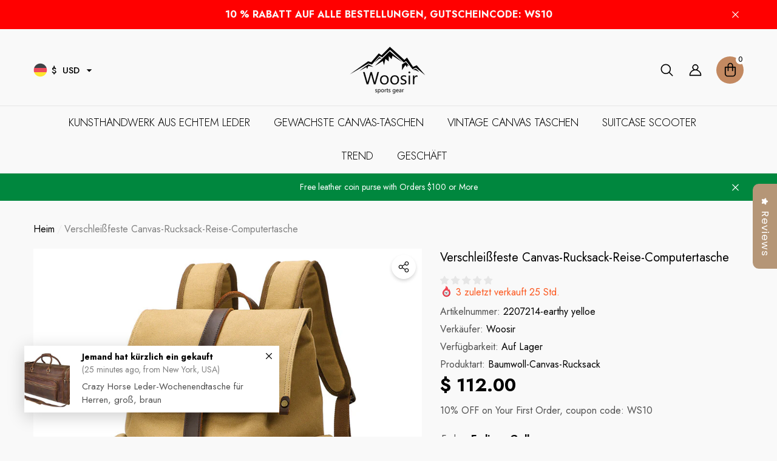

--- FILE ---
content_type: text/html; charset=utf-8
request_url: https://woosir.com/de/products/wear-resistant-canvas-backpack-travel-computer-bag
body_size: 86579
content:
<!doctype html><html class="no-js" lang="de" >
    <head>
	<script src="//woosir.com/cdn/shop/files/pandectes-rules.js?v=12075031029469241426"></script>
	
<!-- Google Tag Manager -->
<script>(function(w,d,s,l,i){w[l]=w[l]||[];w[l].push({'gtm.start':
new Date().getTime(),event:'gtm.js'});var f=d.getElementsByTagName(s)[0],
j=d.createElement(s),dl=l!='dataLayer'?'&l='+l:'';j.async=true;j.src=
'https://www.googletagmanager.com/gtm.js?id='+i+dl;f.parentNode.insertBefore(j,f);
})(window,document,'script','dataLayer','GTM-KKSW22J');</script>
<!-- End Google Tag Manager -->

      
	
      
	<!-- Added by AVADA SEO Suite -->
	

<meta name="twitter:image" content="http://woosir.com/cdn/shop/products/Wear-resistant-canvas-backpack-travel-computer-bag1.jpg?v=1677054133">
    
<script>
  const avadaLightJsExclude = ['cdn.nfcube.com', 'assets/ecom.js', 'variant-title-king', 'linked_options_variants', 'smile-loader.js', 'smart-product-filter-search', 'rivo-loyalty-referrals', 'avada-cookie-consent', 'consentmo-gdpr', 'quinn', 'pandectes'];
  const avadaLightJsInclude = ['https://www.googletagmanager.com/', 'https://connect.facebook.net/', 'https://business-api.tiktok.com/', 'https://static.klaviyo.com/'];
  window.AVADA_SPEED_BLACKLIST = avadaLightJsInclude.map(item => new RegExp(item, 'i'));
  window.AVADA_SPEED_WHITELIST = avadaLightJsExclude.map(item => new RegExp(item, 'i'));
</script>

<script>
  const isSpeedUpEnable = !1768984301095 || Date.now() < 1768984301095;
  if (isSpeedUpEnable) {
    const avadaSpeedUp=1;
    if(isSpeedUpEnable) {
  function _0x55aa(_0x575858,_0x2fd0be){const _0x30a92f=_0x1cb5();return _0x55aa=function(_0x4e8b41,_0xcd1690){_0x4e8b41=_0x4e8b41-(0xb5e+0xd*0x147+-0x1b1a);let _0x1c09f7=_0x30a92f[_0x4e8b41];return _0x1c09f7;},_0x55aa(_0x575858,_0x2fd0be);}(function(_0x4ad4dc,_0x42545f){const _0x5c7741=_0x55aa,_0x323f4d=_0x4ad4dc();while(!![]){try{const _0x588ea5=parseInt(_0x5c7741(0x10c))/(0xb6f+-0x1853+0xce5)*(-parseInt(_0x5c7741(0x157))/(-0x2363*0x1+0x1dd4+0x591*0x1))+-parseInt(_0x5c7741(0x171))/(0x269b+-0xeb+-0xf*0x283)*(parseInt(_0x5c7741(0x116))/(0x2e1+0x1*0x17b3+-0x110*0x19))+-parseInt(_0x5c7741(0x147))/(-0x1489+-0x312*0x6+0x26fa*0x1)+-parseInt(_0x5c7741(0xfa))/(-0x744+0x1*0xb5d+-0x413)*(-parseInt(_0x5c7741(0x102))/(-0x1e87+0x9e*-0x16+0x2c22))+parseInt(_0x5c7741(0x136))/(0x1e2d+0x1498+-0x1a3*0x1f)+parseInt(_0x5c7741(0x16e))/(0x460+0x1d96+0x3*-0xb4f)*(-parseInt(_0x5c7741(0xe3))/(-0x9ca+-0x1*-0x93f+0x1*0x95))+parseInt(_0x5c7741(0xf8))/(-0x1f73*0x1+0x6*-0x510+0x3dde);if(_0x588ea5===_0x42545f)break;else _0x323f4d['push'](_0x323f4d['shift']());}catch(_0x5d6d7e){_0x323f4d['push'](_0x323f4d['shift']());}}}(_0x1cb5,-0x193549+0x5dc3*-0x31+-0x2f963*-0x13),(function(){const _0x5cb2b4=_0x55aa,_0x23f9e9={'yXGBq':function(_0x237aef,_0x385938){return _0x237aef!==_0x385938;},'XduVF':function(_0x21018d,_0x56ff60){return _0x21018d===_0x56ff60;},'RChnz':_0x5cb2b4(0xf4)+_0x5cb2b4(0xe9)+_0x5cb2b4(0x14a),'TAsuR':function(_0xe21eca,_0x33e114){return _0xe21eca%_0x33e114;},'EvLYw':function(_0x1326ad,_0x261d04){return _0x1326ad!==_0x261d04;},'nnhAQ':_0x5cb2b4(0x107),'swpMF':_0x5cb2b4(0x16d),'plMMu':_0x5cb2b4(0xe8)+_0x5cb2b4(0x135),'PqBPA':function(_0x2ba85c,_0x35b541){return _0x2ba85c<_0x35b541;},'NKPCA':_0x5cb2b4(0xfc),'TINqh':function(_0x4116e3,_0x3ffd02,_0x2c8722){return _0x4116e3(_0x3ffd02,_0x2c8722);},'BAueN':_0x5cb2b4(0x120),'NgloT':_0x5cb2b4(0x14c),'ThSSU':function(_0xeb212a,_0x4341c1){return _0xeb212a+_0x4341c1;},'lDDHN':function(_0x4a1a48,_0x45ebfb){return _0x4a1a48 instanceof _0x45ebfb;},'toAYB':function(_0xcf0fa9,_0xf5fa6a){return _0xcf0fa9 instanceof _0xf5fa6a;},'VMiyW':function(_0x5300e4,_0x44e0f4){return _0x5300e4(_0x44e0f4);},'iyhbw':_0x5cb2b4(0x119),'zuWfR':function(_0x19c3e4,_0x4ee6e8){return _0x19c3e4<_0x4ee6e8;},'vEmrv':function(_0xd798cf,_0x5ea2dd){return _0xd798cf!==_0x5ea2dd;},'yxERj':function(_0x24b03b,_0x5aa292){return _0x24b03b||_0x5aa292;},'MZpwM':_0x5cb2b4(0x110)+_0x5cb2b4(0x109)+'pt','IeUHK':function(_0x5a4c7e,_0x2edf70){return _0x5a4c7e-_0x2edf70;},'Idvge':function(_0x3b526e,_0x36b469){return _0x3b526e<_0x36b469;},'qRwfm':_0x5cb2b4(0x16b)+_0x5cb2b4(0xf1),'CvXDN':function(_0x4b4208,_0x1db216){return _0x4b4208<_0x1db216;},'acPIM':function(_0x7d44b7,_0x3020d2){return _0x7d44b7(_0x3020d2);},'MyLMO':function(_0x22d4b2,_0xe7a6a0){return _0x22d4b2<_0xe7a6a0;},'boDyh':function(_0x176992,_0x346381,_0xab7fc){return _0x176992(_0x346381,_0xab7fc);},'ZANXD':_0x5cb2b4(0x10f)+_0x5cb2b4(0x12a)+_0x5cb2b4(0x142),'CXwRZ':_0x5cb2b4(0x123)+_0x5cb2b4(0x15f),'AuMHM':_0x5cb2b4(0x161),'KUuFZ':_0x5cb2b4(0xe6),'MSwtw':_0x5cb2b4(0x13a),'ERvPB':_0x5cb2b4(0x134),'ycTDj':_0x5cb2b4(0x15b),'Tvhir':_0x5cb2b4(0x154)},_0x469be1=_0x23f9e9[_0x5cb2b4(0x153)],_0x36fe07={'blacklist':window[_0x5cb2b4(0x11f)+_0x5cb2b4(0x115)+'T'],'whitelist':window[_0x5cb2b4(0x11f)+_0x5cb2b4(0x13e)+'T']},_0x26516a={'blacklisted':[]},_0x34e4a6=(_0x2be2f5,_0x25b3b2)=>{const _0x80dd2=_0x5cb2b4;if(_0x2be2f5&&(!_0x25b3b2||_0x23f9e9[_0x80dd2(0x13b)](_0x25b3b2,_0x469be1))&&(!_0x36fe07[_0x80dd2(0x170)]||_0x36fe07[_0x80dd2(0x170)][_0x80dd2(0x151)](_0xa5c7cf=>_0xa5c7cf[_0x80dd2(0x12b)](_0x2be2f5)))&&(!_0x36fe07[_0x80dd2(0x165)]||_0x36fe07[_0x80dd2(0x165)][_0x80dd2(0x156)](_0x4e2570=>!_0x4e2570[_0x80dd2(0x12b)](_0x2be2f5)))&&_0x23f9e9[_0x80dd2(0xf7)](avadaSpeedUp,0x5*0x256+-0x1*0x66c+-0x542+0.5)&&_0x2be2f5[_0x80dd2(0x137)](_0x23f9e9[_0x80dd2(0xe7)])){const _0x413c89=_0x2be2f5[_0x80dd2(0x16c)];return _0x23f9e9[_0x80dd2(0xf7)](_0x23f9e9[_0x80dd2(0x11e)](_0x413c89,-0x1deb*-0x1+0xf13+-0x2cfc),0x1176+-0x78b*0x5+0x1441);}return _0x2be2f5&&(!_0x25b3b2||_0x23f9e9[_0x80dd2(0xed)](_0x25b3b2,_0x469be1))&&(!_0x36fe07[_0x80dd2(0x170)]||_0x36fe07[_0x80dd2(0x170)][_0x80dd2(0x151)](_0x3d689d=>_0x3d689d[_0x80dd2(0x12b)](_0x2be2f5)))&&(!_0x36fe07[_0x80dd2(0x165)]||_0x36fe07[_0x80dd2(0x165)][_0x80dd2(0x156)](_0x26a7b3=>!_0x26a7b3[_0x80dd2(0x12b)](_0x2be2f5)));},_0x11462f=function(_0x42927f){const _0x346823=_0x5cb2b4,_0x5426ae=_0x42927f[_0x346823(0x159)+'te'](_0x23f9e9[_0x346823(0x14e)]);return _0x36fe07[_0x346823(0x170)]&&_0x36fe07[_0x346823(0x170)][_0x346823(0x156)](_0x107b0d=>!_0x107b0d[_0x346823(0x12b)](_0x5426ae))||_0x36fe07[_0x346823(0x165)]&&_0x36fe07[_0x346823(0x165)][_0x346823(0x151)](_0x1e7160=>_0x1e7160[_0x346823(0x12b)](_0x5426ae));},_0x39299f=new MutationObserver(_0x45c995=>{const _0x21802a=_0x5cb2b4,_0x3bc801={'mafxh':function(_0x6f9c57,_0x229989){const _0x9d39b1=_0x55aa;return _0x23f9e9[_0x9d39b1(0xf7)](_0x6f9c57,_0x229989);},'SrchE':_0x23f9e9[_0x21802a(0xe2)],'pvjbV':_0x23f9e9[_0x21802a(0xf6)]};for(let _0x333494=-0x7d7+-0x893+0x106a;_0x23f9e9[_0x21802a(0x158)](_0x333494,_0x45c995[_0x21802a(0x16c)]);_0x333494++){const {addedNodes:_0x1b685b}=_0x45c995[_0x333494];for(let _0x2f087=0x1f03+0x84b+0x1*-0x274e;_0x23f9e9[_0x21802a(0x158)](_0x2f087,_0x1b685b[_0x21802a(0x16c)]);_0x2f087++){const _0x4e5bac=_0x1b685b[_0x2f087];if(_0x23f9e9[_0x21802a(0xf7)](_0x4e5bac[_0x21802a(0x121)],-0x1f3a+-0x1*0x1b93+-0x3*-0x139a)&&_0x23f9e9[_0x21802a(0xf7)](_0x4e5bac[_0x21802a(0x152)],_0x23f9e9[_0x21802a(0xe0)])){const _0x5d9a67=_0x4e5bac[_0x21802a(0x107)],_0x3fb522=_0x4e5bac[_0x21802a(0x16d)];if(_0x23f9e9[_0x21802a(0x103)](_0x34e4a6,_0x5d9a67,_0x3fb522)){_0x26516a[_0x21802a(0x160)+'d'][_0x21802a(0x128)]([_0x4e5bac,_0x4e5bac[_0x21802a(0x16d)]]),_0x4e5bac[_0x21802a(0x16d)]=_0x469be1;const _0x1e52da=function(_0x2c95ff){const _0x359b13=_0x21802a;if(_0x3bc801[_0x359b13(0x118)](_0x4e5bac[_0x359b13(0x159)+'te'](_0x3bc801[_0x359b13(0x166)]),_0x469be1))_0x2c95ff[_0x359b13(0x112)+_0x359b13(0x150)]();_0x4e5bac[_0x359b13(0xec)+_0x359b13(0x130)](_0x3bc801[_0x359b13(0xe4)],_0x1e52da);};_0x4e5bac[_0x21802a(0x12d)+_0x21802a(0x163)](_0x23f9e9[_0x21802a(0xf6)],_0x1e52da),_0x4e5bac[_0x21802a(0x12c)+_0x21802a(0x131)]&&_0x4e5bac[_0x21802a(0x12c)+_0x21802a(0x131)][_0x21802a(0x11a)+'d'](_0x4e5bac);}}}}});_0x39299f[_0x5cb2b4(0x105)](document[_0x5cb2b4(0x10b)+_0x5cb2b4(0x16a)],{'childList':!![],'subtree':!![]});const _0x2910a9=/[|\\{}()\[\]^$+*?.]/g,_0xa9f173=function(..._0x1baa33){const _0x3053cc=_0x5cb2b4,_0x2e6f61={'mMWha':function(_0x158c76,_0x5c404b){const _0x25a05c=_0x55aa;return _0x23f9e9[_0x25a05c(0xf7)](_0x158c76,_0x5c404b);},'BXirI':_0x23f9e9[_0x3053cc(0x141)],'COGok':function(_0x421bf7,_0x55453a){const _0x4fd417=_0x3053cc;return _0x23f9e9[_0x4fd417(0x167)](_0x421bf7,_0x55453a);},'XLSAp':function(_0x193984,_0x35c446){const _0x5bbecf=_0x3053cc;return _0x23f9e9[_0x5bbecf(0xed)](_0x193984,_0x35c446);},'EygRw':function(_0xfbb69c,_0x21b15d){const _0xe5c840=_0x3053cc;return _0x23f9e9[_0xe5c840(0x104)](_0xfbb69c,_0x21b15d);},'xZuNx':_0x23f9e9[_0x3053cc(0x139)],'SBUaW':function(_0x5739bf,_0x2c2fab){const _0x42cbb1=_0x3053cc;return _0x23f9e9[_0x42cbb1(0x172)](_0x5739bf,_0x2c2fab);},'EAoTR':function(_0x123b29,_0x5b29bf){const _0x2828d2=_0x3053cc;return _0x23f9e9[_0x2828d2(0x11d)](_0x123b29,_0x5b29bf);},'cdYdq':_0x23f9e9[_0x3053cc(0x14e)],'WzJcf':_0x23f9e9[_0x3053cc(0xe2)],'nytPK':function(_0x53f733,_0x4ad021){const _0x4f0333=_0x3053cc;return _0x23f9e9[_0x4f0333(0x148)](_0x53f733,_0x4ad021);},'oUrHG':_0x23f9e9[_0x3053cc(0x14d)],'dnxjX':function(_0xed6b5f,_0x573f55){const _0x57aa03=_0x3053cc;return _0x23f9e9[_0x57aa03(0x15a)](_0xed6b5f,_0x573f55);}};_0x23f9e9[_0x3053cc(0x15d)](_0x1baa33[_0x3053cc(0x16c)],-0x1a3*-0x9+-0xf9*0xb+-0x407*0x1)?(_0x36fe07[_0x3053cc(0x170)]=[],_0x36fe07[_0x3053cc(0x165)]=[]):(_0x36fe07[_0x3053cc(0x170)]&&(_0x36fe07[_0x3053cc(0x170)]=_0x36fe07[_0x3053cc(0x170)][_0x3053cc(0x106)](_0xa8e001=>_0x1baa33[_0x3053cc(0x156)](_0x4a8a28=>{const _0x2e425b=_0x3053cc;if(_0x2e6f61[_0x2e425b(0x111)](typeof _0x4a8a28,_0x2e6f61[_0x2e425b(0x155)]))return!_0xa8e001[_0x2e425b(0x12b)](_0x4a8a28);else{if(_0x2e6f61[_0x2e425b(0xeb)](_0x4a8a28,RegExp))return _0x2e6f61[_0x2e425b(0x145)](_0xa8e001[_0x2e425b(0xdf)](),_0x4a8a28[_0x2e425b(0xdf)]());}}))),_0x36fe07[_0x3053cc(0x165)]&&(_0x36fe07[_0x3053cc(0x165)]=[..._0x36fe07[_0x3053cc(0x165)],..._0x1baa33[_0x3053cc(0xff)](_0x4e4c02=>{const _0x7c755c=_0x3053cc;if(_0x23f9e9[_0x7c755c(0xf7)](typeof _0x4e4c02,_0x23f9e9[_0x7c755c(0x141)])){const _0x932437=_0x4e4c02[_0x7c755c(0xea)](_0x2910a9,_0x23f9e9[_0x7c755c(0x16f)]),_0x34e686=_0x23f9e9[_0x7c755c(0xf0)](_0x23f9e9[_0x7c755c(0xf0)]('.*',_0x932437),'.*');if(_0x36fe07[_0x7c755c(0x165)][_0x7c755c(0x156)](_0x21ef9a=>_0x21ef9a[_0x7c755c(0xdf)]()!==_0x34e686[_0x7c755c(0xdf)]()))return new RegExp(_0x34e686);}else{if(_0x23f9e9[_0x7c755c(0x117)](_0x4e4c02,RegExp)){if(_0x36fe07[_0x7c755c(0x165)][_0x7c755c(0x156)](_0x5a3f09=>_0x5a3f09[_0x7c755c(0xdf)]()!==_0x4e4c02[_0x7c755c(0xdf)]()))return _0x4e4c02;}}return null;})[_0x3053cc(0x106)](Boolean)]));const _0x3eeb55=document[_0x3053cc(0x11b)+_0x3053cc(0x10e)](_0x23f9e9[_0x3053cc(0xf0)](_0x23f9e9[_0x3053cc(0xf0)](_0x23f9e9[_0x3053cc(0x122)],_0x469be1),'"]'));for(let _0xf831f7=-0x21aa+-0x1793+0x393d*0x1;_0x23f9e9[_0x3053cc(0x14b)](_0xf831f7,_0x3eeb55[_0x3053cc(0x16c)]);_0xf831f7++){const _0x5868cb=_0x3eeb55[_0xf831f7];_0x23f9e9[_0x3053cc(0x132)](_0x11462f,_0x5868cb)&&(_0x26516a[_0x3053cc(0x160)+'d'][_0x3053cc(0x128)]([_0x5868cb,_0x23f9e9[_0x3053cc(0x14d)]]),_0x5868cb[_0x3053cc(0x12c)+_0x3053cc(0x131)][_0x3053cc(0x11a)+'d'](_0x5868cb));}let _0xdf8cd0=-0x17da+0x2461+-0xc87*0x1;[..._0x26516a[_0x3053cc(0x160)+'d']][_0x3053cc(0x10d)](([_0x226aeb,_0x33eaa7],_0xe33bca)=>{const _0x2aa7bf=_0x3053cc;if(_0x2e6f61[_0x2aa7bf(0x143)](_0x11462f,_0x226aeb)){const _0x41da0d=document[_0x2aa7bf(0x11c)+_0x2aa7bf(0x131)](_0x2e6f61[_0x2aa7bf(0x127)]);for(let _0x6784c7=0xd7b+-0xaa5+-0x2d6;_0x2e6f61[_0x2aa7bf(0x164)](_0x6784c7,_0x226aeb[_0x2aa7bf(0xe5)][_0x2aa7bf(0x16c)]);_0x6784c7++){const _0x4ca758=_0x226aeb[_0x2aa7bf(0xe5)][_0x6784c7];_0x2e6f61[_0x2aa7bf(0x12f)](_0x4ca758[_0x2aa7bf(0x133)],_0x2e6f61[_0x2aa7bf(0x13f)])&&_0x2e6f61[_0x2aa7bf(0x145)](_0x4ca758[_0x2aa7bf(0x133)],_0x2e6f61[_0x2aa7bf(0x100)])&&_0x41da0d[_0x2aa7bf(0xe1)+'te'](_0x4ca758[_0x2aa7bf(0x133)],_0x226aeb[_0x2aa7bf(0xe5)][_0x6784c7][_0x2aa7bf(0x12e)]);}_0x41da0d[_0x2aa7bf(0xe1)+'te'](_0x2e6f61[_0x2aa7bf(0x13f)],_0x226aeb[_0x2aa7bf(0x107)]),_0x41da0d[_0x2aa7bf(0xe1)+'te'](_0x2e6f61[_0x2aa7bf(0x100)],_0x2e6f61[_0x2aa7bf(0x101)](_0x33eaa7,_0x2e6f61[_0x2aa7bf(0x126)])),document[_0x2aa7bf(0x113)][_0x2aa7bf(0x146)+'d'](_0x41da0d),_0x26516a[_0x2aa7bf(0x160)+'d'][_0x2aa7bf(0x162)](_0x2e6f61[_0x2aa7bf(0x13d)](_0xe33bca,_0xdf8cd0),-0x105d*0x2+0x1*-0xeaa+0x2f65),_0xdf8cd0++;}}),_0x36fe07[_0x3053cc(0x170)]&&_0x23f9e9[_0x3053cc(0xf3)](_0x36fe07[_0x3053cc(0x170)][_0x3053cc(0x16c)],0x10f2+-0x1a42+0x951)&&_0x39299f[_0x3053cc(0x15c)]();},_0x4c2397=document[_0x5cb2b4(0x11c)+_0x5cb2b4(0x131)],_0x573f89={'src':Object[_0x5cb2b4(0x14f)+_0x5cb2b4(0xfd)+_0x5cb2b4(0x144)](HTMLScriptElement[_0x5cb2b4(0xf9)],_0x23f9e9[_0x5cb2b4(0x14e)]),'type':Object[_0x5cb2b4(0x14f)+_0x5cb2b4(0xfd)+_0x5cb2b4(0x144)](HTMLScriptElement[_0x5cb2b4(0xf9)],_0x23f9e9[_0x5cb2b4(0xe2)])};document[_0x5cb2b4(0x11c)+_0x5cb2b4(0x131)]=function(..._0x4db605){const _0x1480b5=_0x5cb2b4,_0x3a6982={'KNNxG':function(_0x32fa39,_0x2a57e4,_0x3cc08f){const _0x5ead12=_0x55aa;return _0x23f9e9[_0x5ead12(0x169)](_0x32fa39,_0x2a57e4,_0x3cc08f);}};if(_0x23f9e9[_0x1480b5(0x13b)](_0x4db605[-0x4*-0x376+0x4*0x2f+-0xe94][_0x1480b5(0x140)+'e'](),_0x23f9e9[_0x1480b5(0x139)]))return _0x4c2397[_0x1480b5(0x114)](document)(..._0x4db605);const _0x2f091d=_0x4c2397[_0x1480b5(0x114)](document)(..._0x4db605);try{Object[_0x1480b5(0xf2)+_0x1480b5(0x149)](_0x2f091d,{'src':{..._0x573f89[_0x1480b5(0x107)],'set'(_0x3ae2bc){const _0x5d6fdc=_0x1480b5;_0x3a6982[_0x5d6fdc(0x129)](_0x34e4a6,_0x3ae2bc,_0x2f091d[_0x5d6fdc(0x16d)])&&_0x573f89[_0x5d6fdc(0x16d)][_0x5d6fdc(0x10a)][_0x5d6fdc(0x125)](this,_0x469be1),_0x573f89[_0x5d6fdc(0x107)][_0x5d6fdc(0x10a)][_0x5d6fdc(0x125)](this,_0x3ae2bc);}},'type':{..._0x573f89[_0x1480b5(0x16d)],'get'(){const _0x436e9e=_0x1480b5,_0x4b63b9=_0x573f89[_0x436e9e(0x16d)][_0x436e9e(0xfb)][_0x436e9e(0x125)](this);if(_0x23f9e9[_0x436e9e(0xf7)](_0x4b63b9,_0x469be1)||_0x23f9e9[_0x436e9e(0x103)](_0x34e4a6,this[_0x436e9e(0x107)],_0x4b63b9))return null;return _0x4b63b9;},'set'(_0x174ea3){const _0x1dff57=_0x1480b5,_0xa2fd13=_0x23f9e9[_0x1dff57(0x103)](_0x34e4a6,_0x2f091d[_0x1dff57(0x107)],_0x2f091d[_0x1dff57(0x16d)])?_0x469be1:_0x174ea3;_0x573f89[_0x1dff57(0x16d)][_0x1dff57(0x10a)][_0x1dff57(0x125)](this,_0xa2fd13);}}}),_0x2f091d[_0x1480b5(0xe1)+'te']=function(_0x5b0870,_0x8c60d5){const _0xab22d4=_0x1480b5;if(_0x23f9e9[_0xab22d4(0xf7)](_0x5b0870,_0x23f9e9[_0xab22d4(0xe2)])||_0x23f9e9[_0xab22d4(0xf7)](_0x5b0870,_0x23f9e9[_0xab22d4(0x14e)]))_0x2f091d[_0x5b0870]=_0x8c60d5;else HTMLScriptElement[_0xab22d4(0xf9)][_0xab22d4(0xe1)+'te'][_0xab22d4(0x125)](_0x2f091d,_0x5b0870,_0x8c60d5);};}catch(_0x5a9461){console[_0x1480b5(0x168)](_0x23f9e9[_0x1480b5(0xef)],_0x5a9461);}return _0x2f091d;};const _0x5883c5=[_0x23f9e9[_0x5cb2b4(0xfe)],_0x23f9e9[_0x5cb2b4(0x13c)],_0x23f9e9[_0x5cb2b4(0xf5)],_0x23f9e9[_0x5cb2b4(0x15e)],_0x23f9e9[_0x5cb2b4(0x138)],_0x23f9e9[_0x5cb2b4(0x124)]],_0x4ab8d2=_0x5883c5[_0x5cb2b4(0xff)](_0x439d08=>{return{'type':_0x439d08,'listener':()=>_0xa9f173(),'options':{'passive':!![]}};});_0x4ab8d2[_0x5cb2b4(0x10d)](_0x4d3535=>{const _0x3882ab=_0x5cb2b4;document[_0x3882ab(0x12d)+_0x3882ab(0x163)](_0x4d3535[_0x3882ab(0x16d)],_0x4d3535[_0x3882ab(0xee)],_0x4d3535[_0x3882ab(0x108)]);});}()));function _0x1cb5(){const _0x15f8e0=['ault','some','tagName','CXwRZ','wheel','BXirI','every','6lYvYYX','PqBPA','getAttribu','IeUHK','touchstart','disconnect','Idvge','ERvPB','/blocked','blackliste','keydown','splice','stener','SBUaW','whitelist','SrchE','toAYB','warn','boDyh','ement','script[typ','length','type','346347wGqEBH','NgloT','blacklist','33OVoYHk','zuWfR','toString','NKPCA','setAttribu','swpMF','230EEqEiq','pvjbV','attributes','mousemove','RChnz','beforescri','y.com/exte','replace','COGok','removeEven','EvLYw','listener','ZANXD','ThSSU','e="','defineProp','MyLMO','cdn.shopif','MSwtw','plMMu','XduVF','22621984JRJQxz','prototype','8818116NVbcZr','get','SCRIPT','ertyDescri','AuMHM','map','WzJcf','nytPK','7kiZatp','TINqh','VMiyW','observe','filter','src','options','n/javascri','set','documentEl','478083wuqgQV','forEach','torAll','Avada cann','applicatio','mMWha','preventDef','head','bind','D_BLACKLIS','75496skzGVx','lDDHN','mafxh','script','removeChil','querySelec','createElem','vEmrv','TAsuR','AVADA_SPEE','string','nodeType','qRwfm','javascript','Tvhir','call','oUrHG','xZuNx','push','KNNxG','ot lazy lo','test','parentElem','addEventLi','value','EAoTR','tListener','ent','acPIM','name','touchmove','ptexecute','6968312SmqlIb','includes','ycTDj','iyhbw','touchend','yXGBq','KUuFZ','dnxjX','D_WHITELIS','cdYdq','toLowerCas','BAueN','ad script','EygRw','ptor','XLSAp','appendChil','4975500NoPAFA','yxERj','erties','nsions','CvXDN','\$&','MZpwM','nnhAQ','getOwnProp'];_0x1cb5=function(){return _0x15f8e0;};return _0x1cb5();}
}
    class LightJsLoader{constructor(e){this.jQs=[],this.listener=this.handleListener.bind(this,e),this.scripts=["default","defer","async"].reduce(((e,t)=>({...e,[t]:[]})),{});const t=this;e.forEach((e=>window.addEventListener(e,t.listener,{passive:!0})))}handleListener(e){const t=this;return e.forEach((e=>window.removeEventListener(e,t.listener))),"complete"===document.readyState?this.handleDOM():document.addEventListener("readystatechange",(e=>{if("complete"===e.target.readyState)return setTimeout(t.handleDOM.bind(t),1)}))}async handleDOM(){this.suspendEvent(),this.suspendJQuery(),this.findScripts(),this.preloadScripts();for(const e of Object.keys(this.scripts))await this.replaceScripts(this.scripts[e]);for(const e of["DOMContentLoaded","readystatechange"])await this.requestRepaint(),document.dispatchEvent(new Event("lightJS-"+e));document.lightJSonreadystatechange&&document.lightJSonreadystatechange();for(const e of["DOMContentLoaded","load"])await this.requestRepaint(),window.dispatchEvent(new Event("lightJS-"+e));await this.requestRepaint(),window.lightJSonload&&window.lightJSonload(),await this.requestRepaint(),this.jQs.forEach((e=>e(window).trigger("lightJS-jquery-load"))),window.dispatchEvent(new Event("lightJS-pageshow")),await this.requestRepaint(),window.lightJSonpageshow&&window.lightJSonpageshow()}async requestRepaint(){return new Promise((e=>requestAnimationFrame(e)))}findScripts(){document.querySelectorAll("script[type=lightJs]").forEach((e=>{e.hasAttribute("src")?e.hasAttribute("async")&&e.async?this.scripts.async.push(e):e.hasAttribute("defer")&&e.defer?this.scripts.defer.push(e):this.scripts.default.push(e):this.scripts.default.push(e)}))}preloadScripts(){const e=this,t=Object.keys(this.scripts).reduce(((t,n)=>[...t,...e.scripts[n]]),[]),n=document.createDocumentFragment();t.forEach((e=>{const t=e.getAttribute("src");if(!t)return;const s=document.createElement("link");s.href=t,s.rel="preload",s.as="script",n.appendChild(s)})),document.head.appendChild(n)}async replaceScripts(e){let t;for(;t=e.shift();)await this.requestRepaint(),new Promise((e=>{const n=document.createElement("script");[...t.attributes].forEach((e=>{"type"!==e.nodeName&&n.setAttribute(e.nodeName,e.nodeValue)})),t.hasAttribute("src")?(n.addEventListener("load",e),n.addEventListener("error",e)):(n.text=t.text,e()),t.parentNode.replaceChild(n,t)}))}suspendEvent(){const e={};[{obj:document,name:"DOMContentLoaded"},{obj:window,name:"DOMContentLoaded"},{obj:window,name:"load"},{obj:window,name:"pageshow"},{obj:document,name:"readystatechange"}].map((t=>function(t,n){function s(n){return e[t].list.indexOf(n)>=0?"lightJS-"+n:n}e[t]||(e[t]={list:[n],add:t.addEventListener,remove:t.removeEventListener},t.addEventListener=(...n)=>{n[0]=s(n[0]),e[t].add.apply(t,n)},t.removeEventListener=(...n)=>{n[0]=s(n[0]),e[t].remove.apply(t,n)})}(t.obj,t.name))),[{obj:document,name:"onreadystatechange"},{obj:window,name:"onpageshow"}].map((e=>function(e,t){let n=e[t];Object.defineProperty(e,t,{get:()=>n||function(){},set:s=>{e["lightJS"+t]=n=s}})}(e.obj,e.name)))}suspendJQuery(){const e=this;let t=window.jQuery;Object.defineProperty(window,"jQuery",{get:()=>t,set(n){if(!n||!n.fn||!e.jQs.includes(n))return void(t=n);n.fn.ready=n.fn.init.prototype.ready=e=>{e.bind(document)(n)};const s=n.fn.on;n.fn.on=n.fn.init.prototype.on=function(...e){if(window!==this[0])return s.apply(this,e),this;const t=e=>e.split(" ").map((e=>"load"===e||0===e.indexOf("load.")?"lightJS-jquery-load":e)).join(" ");return"string"==typeof e[0]||e[0]instanceof String?(e[0]=t(e[0]),s.apply(this,e),this):("object"==typeof e[0]&&Object.keys(e[0]).forEach((n=>{delete Object.assign(e[0],{[t(n)]:e[0][n]})[n]})),s.apply(this,e),this)},e.jQs.push(n),t=n}})}}
new LightJsLoader(["keydown","mousemove","touchend","touchmove","touchstart","wheel"]);
  }
</script> 


<!-- Added by AVADA SEO Suite: Product Structured Data -->
<script type="application/ld+json">{
"@context": "https://schema.org/",
"@type": "Product",
"@id": "https://woosir.com/de/products/wear-resistant-canvas-backpack-travel-computer-bag",
"name": "Verschleißfeste Canvas-Rucksack-Reise-Computertasche",
"description": "ARTIKELDETAILS Artikeltyp: Rucksack Futtermaterial: Polyester Innen: Hauptfach (eingebautes 15,6-Zoll-Computerfach), Reißverschlusstasche hinten, Seitentaschen, Innentasche mit Reißverschluss, Innentasche Tragesystem: Physiologisch gekrümmter Rücken Stil: Vintage Hauptmaterial: Leinwand Verschlussart: Klappe und Kordelzug Größe: 32 x 46 x 19 cm (L x H x B). SENDUNG Unsere Spediteure werden je nach Land unterschiedlich sein, um die am besten geeigneten Logistiklösungen auszuwählen. Kurz gesagt, unser Ziel ist es, sicherzustellen, dass die Waren in den Händen jedes Kunden geliefert werden. KOSTENLOSE LIEFERZEIT: 3-4 Tage.  PFLEGEHINWEISE * Unsere Produkte sind so konzipiert, dass sie ein Leben lang halten Pflegehinweise: Leinwand nicht chemisch reinigen, in der Maschine waschen oder in der Maschine trocknen. Verwenden Sie kaltes Leitungswasser, um die Oberfläche sanft mit Ihren Händen, einem Schwamm oder einer Scheuerbürste zu reinigen. Es können milde Seifenflocken verwendet werden, aber verwenden Sie kein Reinigungsmittel. * Canvas ist verschleißfest",
"brand": {
  "@type": "Brand",
  "name": "Woosir"
},
"offers": {
  "@type": "Offer",
  "price": "112.0",
  "priceCurrency": "USD",
  "itemCondition": "https://schema.org/NewCondition",
  "availability": "https://schema.org/InStock",
  "url": "https://woosir.com/de/products/wear-resistant-canvas-backpack-travel-computer-bag"
},
"image": [
  "https://woosir.com/cdn/shop/products/Wear-resistant-canvas-backpack-travel-computer-bag1.jpg?v=1677054133",
  "https://woosir.com/cdn/shop/products/Wear-resistant-canvas-backpack-travel-computer-bag4.jpg?v=1683361306",
  "https://woosir.com/cdn/shop/products/Wear-resistant-canvas-backpack-travel-computer-bag3.jpg?v=1683361306",
  "https://woosir.com/cdn/shop/products/Wear-resistant-canvas-backpack-travel-computer-bag5.jpg?v=1677054133",
  "https://woosir.com/cdn/shop/products/Wear-resistant-canvas-backpack-travel-computer-bag7.jpg?v=1677054133"
],
"releaseDate": "2023-02-22 00:22:11 -0800",
"sku": "2207214-earthy yelloe",
"mpn": "2207214-earthy yelloe"}</script>
<!-- /Added by AVADA SEO Suite --><!-- Added by AVADA SEO Suite: Breadcrumb Structured Data  -->
<script type="application/ld+json">{
  "@context": "https://schema.org",
  "@type": "BreadcrumbList",
  "itemListElement": [{
    "@type": "ListItem",
    "position": 1,
    "name": "Home",
    "item": "https://woosir.com"
  }, {
    "@type": "ListItem",
    "position": 2,
    "name": "Verschleißfeste Canvas-Rucksack-Reise-Computertasche",
    "item": "https://woosir.com/de/products/wear-resistant-canvas-backpack-travel-computer-bag"
  }]
}
</script>
<!-- Added by AVADA SEO Suite -->

	<!-- /Added by AVADA SEO Suite -->
	
	
      <script>window.performance && window.performance.mark && window.performance.mark('shopify.content_for_header.start');</script><meta id="shopify-digital-wallet" name="shopify-digital-wallet" content="/3786833993/digital_wallets/dialog">
<meta name="shopify-checkout-api-token" content="e43edda3969ec56b48567003ea7656ba">
<meta id="in-context-paypal-metadata" data-shop-id="3786833993" data-venmo-supported="false" data-environment="production" data-locale="de_DE" data-paypal-v4="true" data-currency="USD">
<link rel="alternate" hreflang="x-default" href="https://woosir.com/products/wear-resistant-canvas-backpack-travel-computer-bag">
<link rel="alternate" hreflang="en" href="https://woosir.com/products/wear-resistant-canvas-backpack-travel-computer-bag">
<link rel="alternate" hreflang="de" href="https://woosir.com/de/products/wear-resistant-canvas-backpack-travel-computer-bag">
<link rel="alternate" hreflang="fr" href="https://woosir.com/fr/products/wear-resistant-canvas-backpack-travel-computer-bag">
<link rel="alternate" type="application/json+oembed" href="https://woosir.com/de/products/wear-resistant-canvas-backpack-travel-computer-bag.oembed">
<script async="async" src="/checkouts/internal/preloads.js?locale=de-US"></script>
<script id="shopify-features" type="application/json">{"accessToken":"e43edda3969ec56b48567003ea7656ba","betas":["rich-media-storefront-analytics"],"domain":"woosir.com","predictiveSearch":true,"shopId":3786833993,"locale":"de"}</script>
<script>var Shopify = Shopify || {};
Shopify.shop = "woosir.myshopify.com";
Shopify.locale = "de";
Shopify.currency = {"active":"USD","rate":"1.0"};
Shopify.country = "US";
Shopify.theme = {"name":"[Avada Speed up] Sat, 18 May 2024 07:22:01 GMT","id":167995703586,"schema_name":"Halo","schema_version":"1.5.0","theme_store_id":null,"role":"main"};
Shopify.theme.handle = "null";
Shopify.theme.style = {"id":null,"handle":null};
Shopify.cdnHost = "woosir.com/cdn";
Shopify.routes = Shopify.routes || {};
Shopify.routes.root = "/de/";</script>
<script type="module">!function(o){(o.Shopify=o.Shopify||{}).modules=!0}(window);</script>
<script>!function(o){function n(){var o=[];function n(){o.push(Array.prototype.slice.apply(arguments))}return n.q=o,n}var t=o.Shopify=o.Shopify||{};t.loadFeatures=n(),t.autoloadFeatures=n()}(window);</script>
<script id="shop-js-analytics" type="application/json">{"pageType":"product"}</script>
<script defer="defer" async type="module" src="//woosir.com/cdn/shopifycloud/shop-js/modules/v2/client.init-shop-cart-sync_XknANqpX.de.esm.js"></script>
<script defer="defer" async type="module" src="//woosir.com/cdn/shopifycloud/shop-js/modules/v2/chunk.common_DvdeXi9P.esm.js"></script>
<script type="module">
  await import("//woosir.com/cdn/shopifycloud/shop-js/modules/v2/client.init-shop-cart-sync_XknANqpX.de.esm.js");
await import("//woosir.com/cdn/shopifycloud/shop-js/modules/v2/chunk.common_DvdeXi9P.esm.js");

  window.Shopify.SignInWithShop?.initShopCartSync?.({"fedCMEnabled":true,"windoidEnabled":true});

</script>
<script>(function() {
  var isLoaded = false;
  function asyncLoad() {
    if (isLoaded) return;
    isLoaded = true;
    var urls = ["https:\/\/static.shareasale.com\/json\/shopify\/deduplication.js?shop=woosir.myshopify.com","https:\/\/ecommplugins-scripts.trustpilot.com\/v2.1\/js\/header.min.js?settings=eyJrZXkiOiIzU3d3UGNGQmNJTHFscFJuIiwicyI6InNrdSJ9\u0026shop=woosir.myshopify.com","https:\/\/ecommplugins-trustboxsettings.trustpilot.com\/woosir.myshopify.com.js?settings=1688095168090\u0026shop=woosir.myshopify.com","https:\/\/seo.apps.avada.io\/scripttag\/avada-seo-installed.js?shop=woosir.myshopify.com","https:\/\/cdn1.avada.io\/flying-pages\/module.js?shop=woosir.myshopify.com","https:\/\/cdn2.ryviu.com\/v\/static\/js\/app.js?n=1\u0026shop=woosir.myshopify.com","https:\/\/woosir.myshopify.com\/apps\/delivery\/delivery_coder.js?t=1719222172.8159\u0026n=955903462\u0026shop=woosir.myshopify.com","https:\/\/node1.itoris.com\/dpo\/storefront\/include.js?shop=woosir.myshopify.com","https:\/\/s3.eu-west-1.amazonaws.com\/production-klarna-il-shopify-osm\/fa1c065400eeeaac368497287d0fa4571f062a7d\/woosir.myshopify.com-1740043061840.js?shop=woosir.myshopify.com","https:\/\/dr4qe3ddw9y32.cloudfront.net\/awin-shopify-integration-code.js?aid=90537\u0026v=shopifyApp_5.2.5\u0026ts=1768732652234\u0026shop=woosir.myshopify.com"];
    for (var i = 0; i < urls.length; i++) {
      var s = document.createElement('script');
      if ((!1768984301095 || Date.now() < 1768984301095) &&
      (!window.AVADA_SPEED_BLACKLIST || window.AVADA_SPEED_BLACKLIST.some(pattern => pattern.test(s))) &&
      (!window.AVADA_SPEED_WHITELIST || window.AVADA_SPEED_WHITELIST.every(pattern => !pattern.test(s)))) s.type = 'lightJs'; else s.type = 'text/javascript';
      s.async = true;
      s.src = urls[i];
      var x = document.getElementsByTagName('script')[0];
      x.parentNode.insertBefore(s, x);
    }
  };
  if(window.attachEvent) {
    window.attachEvent('onload', asyncLoad);
  } else {
    window.addEventListener('load', asyncLoad, false);
  }
})();</script>
<script id="__st">var __st={"a":3786833993,"offset":-28800,"reqid":"79e38e41-dcb8-46df-857a-13f94f0d84a7-1768913657","pageurl":"woosir.com\/de\/products\/wear-resistant-canvas-backpack-travel-computer-bag","u":"f9e94f9c67cb","p":"product","rtyp":"product","rid":8131669295394};</script>
<script>window.ShopifyPaypalV4VisibilityTracking = true;</script>
<script id="captcha-bootstrap">!function(){'use strict';const t='contact',e='account',n='new_comment',o=[[t,t],['blogs',n],['comments',n],[t,'customer']],c=[[e,'customer_login'],[e,'guest_login'],[e,'recover_customer_password'],[e,'create_customer']],r=t=>t.map((([t,e])=>`form[action*='/${t}']:not([data-nocaptcha='true']) input[name='form_type'][value='${e}']`)).join(','),a=t=>()=>t?[...document.querySelectorAll(t)].map((t=>t.form)):[];function s(){const t=[...o],e=r(t);return a(e)}const i='password',u='form_key',d=['recaptcha-v3-token','g-recaptcha-response','h-captcha-response',i],f=()=>{try{return window.sessionStorage}catch{return}},m='__shopify_v',_=t=>t.elements[u];function p(t,e,n=!1){try{const o=window.sessionStorage,c=JSON.parse(o.getItem(e)),{data:r}=function(t){const{data:e,action:n}=t;return t[m]||n?{data:e,action:n}:{data:t,action:n}}(c);for(const[e,n]of Object.entries(r))t.elements[e]&&(t.elements[e].value=n);n&&o.removeItem(e)}catch(o){console.error('form repopulation failed',{error:o})}}const l='form_type',E='cptcha';function T(t){t.dataset[E]=!0}const w=window,h=w.document,L='Shopify',v='ce_forms',y='captcha';let A=!1;((t,e)=>{const n=(g='f06e6c50-85a8-45c8-87d0-21a2b65856fe',I='https://cdn.shopify.com/shopifycloud/storefront-forms-hcaptcha/ce_storefront_forms_captcha_hcaptcha.v1.5.2.iife.js',D={infoText:'Durch hCaptcha geschützt',privacyText:'Datenschutz',termsText:'Allgemeine Geschäftsbedingungen'},(t,e,n)=>{const o=w[L][v],c=o.bindForm;if(c)return c(t,g,e,D).then(n);var r;o.q.push([[t,g,e,D],n]),r=I,A||(h.body.append(Object.assign(h.createElement('script'),{id:'captcha-provider',async:!0,src:r})),A=!0)});var g,I,D;w[L]=w[L]||{},w[L][v]=w[L][v]||{},w[L][v].q=[],w[L][y]=w[L][y]||{},w[L][y].protect=function(t,e){n(t,void 0,e),T(t)},Object.freeze(w[L][y]),function(t,e,n,w,h,L){const[v,y,A,g]=function(t,e,n){const i=e?o:[],u=t?c:[],d=[...i,...u],f=r(d),m=r(i),_=r(d.filter((([t,e])=>n.includes(e))));return[a(f),a(m),a(_),s()]}(w,h,L),I=t=>{const e=t.target;return e instanceof HTMLFormElement?e:e&&e.form},D=t=>v().includes(t);t.addEventListener('submit',(t=>{const e=I(t);if(!e)return;const n=D(e)&&!e.dataset.hcaptchaBound&&!e.dataset.recaptchaBound,o=_(e),c=g().includes(e)&&(!o||!o.value);(n||c)&&t.preventDefault(),c&&!n&&(function(t){try{if(!f())return;!function(t){const e=f();if(!e)return;const n=_(t);if(!n)return;const o=n.value;o&&e.removeItem(o)}(t);const e=Array.from(Array(32),(()=>Math.random().toString(36)[2])).join('');!function(t,e){_(t)||t.append(Object.assign(document.createElement('input'),{type:'hidden',name:u})),t.elements[u].value=e}(t,e),function(t,e){const n=f();if(!n)return;const o=[...t.querySelectorAll(`input[type='${i}']`)].map((({name:t})=>t)),c=[...d,...o],r={};for(const[a,s]of new FormData(t).entries())c.includes(a)||(r[a]=s);n.setItem(e,JSON.stringify({[m]:1,action:t.action,data:r}))}(t,e)}catch(e){console.error('failed to persist form',e)}}(e),e.submit())}));const S=(t,e)=>{t&&!t.dataset[E]&&(n(t,e.some((e=>e===t))),T(t))};for(const o of['focusin','change'])t.addEventListener(o,(t=>{const e=I(t);D(e)&&S(e,y())}));const B=e.get('form_key'),M=e.get(l),P=B&&M;t.addEventListener('DOMContentLoaded',(()=>{const t=y();if(P)for(const e of t)e.elements[l].value===M&&p(e,B);[...new Set([...A(),...v().filter((t=>'true'===t.dataset.shopifyCaptcha))])].forEach((e=>S(e,t)))}))}(h,new URLSearchParams(w.location.search),n,t,e,['guest_login'])})(!1,!0)}();</script>
<script integrity="sha256-4kQ18oKyAcykRKYeNunJcIwy7WH5gtpwJnB7kiuLZ1E=" data-source-attribution="shopify.loadfeatures" defer="defer" src="//woosir.com/cdn/shopifycloud/storefront/assets/storefront/load_feature-a0a9edcb.js" crossorigin="anonymous"></script>
<script data-source-attribution="shopify.dynamic_checkout.dynamic.init">var Shopify=Shopify||{};Shopify.PaymentButton=Shopify.PaymentButton||{isStorefrontPortableWallets:!0,init:function(){window.Shopify.PaymentButton.init=function(){};var t=document.createElement("script");t.src="https://woosir.com/cdn/shopifycloud/portable-wallets/latest/portable-wallets.de.js",t.type="module",document.head.appendChild(t)}};
</script>
<script data-source-attribution="shopify.dynamic_checkout.buyer_consent">
  function portableWalletsHideBuyerConsent(e){var t=document.getElementById("shopify-buyer-consent"),n=document.getElementById("shopify-subscription-policy-button");t&&n&&(t.classList.add("hidden"),t.setAttribute("aria-hidden","true"),n.removeEventListener("click",e))}function portableWalletsShowBuyerConsent(e){var t=document.getElementById("shopify-buyer-consent"),n=document.getElementById("shopify-subscription-policy-button");t&&n&&(t.classList.remove("hidden"),t.removeAttribute("aria-hidden"),n.addEventListener("click",e))}window.Shopify?.PaymentButton&&(window.Shopify.PaymentButton.hideBuyerConsent=portableWalletsHideBuyerConsent,window.Shopify.PaymentButton.showBuyerConsent=portableWalletsShowBuyerConsent);
</script>
<script data-source-attribution="shopify.dynamic_checkout.cart.bootstrap">document.addEventListener("DOMContentLoaded",(function(){function t(){return document.querySelector("shopify-accelerated-checkout-cart, shopify-accelerated-checkout")}if(t())Shopify.PaymentButton.init();else{new MutationObserver((function(e,n){t()&&(Shopify.PaymentButton.init(),n.disconnect())})).observe(document.body,{childList:!0,subtree:!0})}}));
</script>
<link id="shopify-accelerated-checkout-styles" rel="stylesheet" media="screen" href="https://woosir.com/cdn/shopifycloud/portable-wallets/latest/accelerated-checkout-backwards-compat.css" crossorigin="anonymous">
<style id="shopify-accelerated-checkout-cart">
        #shopify-buyer-consent {
  margin-top: 1em;
  display: inline-block;
  width: 100%;
}

#shopify-buyer-consent.hidden {
  display: none;
}

#shopify-subscription-policy-button {
  background: none;
  border: none;
  padding: 0;
  text-decoration: underline;
  font-size: inherit;
  cursor: pointer;
}

#shopify-subscription-policy-button::before {
  box-shadow: none;
}

      </style>
<script id="sections-script" data-sections="header-navigation-full-elements,header-mobile" defer="defer" src="//woosir.com/cdn/shop/t/20/compiled_assets/scripts.js?v=14986"></script>
<script>window.performance && window.performance.mark && window.performance.mark('shopify.content_for_header.end');</script>
	
  <meta name="yandex-verification" content="bd04cf6027689883" />
  <meta name="google-site-verification" content="-E5q3pagwd_0OKisozCW-H0W1kur1ePmDf3HQDC9OXU" />
  <meta name="facebook-domain-verification" content="zwmm81y6wc13er3me92sm8zbkqojo6" />
  <meta name="p:domain_verify" content="82eab455c03df16c5f6d240c4e0fdb74"/>
   <meta name="google-site-verification" content="_ehhfg_Z5gafY07_ND9eC3j6nDXfmPEHoYyIIbJLSbg" />
  <meta name="msvalidate.01" content="B30CBC03FA3A7DB360CAC79F223C3BB7" />
  <meta name="msvalidate.01" content="DC40B3EE5695690119DCE37306BB3C22" />
  <meta name="ahrefs-site-verification" content="c45d962bc012cbdebbe2d3e9f89d7b701f14cec9da08b91ae38086dc44d0a27e">
      

      
   <!-- Pinterest Tag -->
<script>
!function(e){if(!window.pintrk){window.pintrk = function () {
window.pintrk.queue.push(Array.prototype.slice.call(arguments))};var
  n=window.pintrk;n.queue=[],n.version="3.0";var
  t=document.createElement("script");t.async=!0,t.src=e;var
  r=document.getElementsByTagName("script")[0];
  r.parentNode.insertBefore(t,r)}}("https://s.pinimg.com/ct/core.js");
pintrk('load', '2613444845273', {em: '<user_email_address>'});
pintrk('page');
</script>
<noscript>
<img loading="lazy" height="1" width="1" style="display:none;" alt=""
  src="https://ct.pinterest.com/v3/?event=init&tid=2613444845273&pd[em]=<hashed_email_address>&noscript=1" />
</noscript>
<!-- end Pinterest Tag -->


      
        <meta charset="utf-8">
        <meta http-equiv="X-UA-Compatible" content="IE=edge">
        <meta name="viewport" content="width=device-width,initial-scale=1">
        <meta name="theme-color" content="">
        <link rel="canonical" href="https://woosir.com/de/products/wear-resistant-canvas-backpack-travel-computer-bag">
        <link canonical-shop-url="https://woosir.com/"><link rel="icon" type="image/png" href="//woosir.com/cdn/shop/files/Woosir_logo_200px_32x32.png?v=1613705529"><link rel="preconnect" href="https://cdn.shopify.com" crossorigin><title>Verschleißfeste Canvas-Rucksack-Reise-Computertasche - Woosir
</title>

        
            <meta name="description" content="⚡️Buy Verschleißfeste Canvas-Rucksack-Reise-Computertasche at the lowest price. ✓ Custom Logo ✓ Free Shipping ✓ Money-Back Guarantee">
        

        
<meta property="og:site_name" content="Woosir">
<meta property="og:url" content="https://woosir.com/de/products/wear-resistant-canvas-backpack-travel-computer-bag">
<meta property="og:title" content="Verschleißfeste Canvas-Rucksack-Reise-Computertasche">
<meta property="og:type" content="product">
<meta property="og:description" content="ARTIKELDETAILS Artikeltyp: Rucksack Futtermaterial: Polyester Innen: Hauptfach (eingebautes 15,6-Zoll-Computerfach), Reißverschlusstasche hinten, Seitentaschen, Innentasche mit Reißverschluss, Innentasche Tragesystem: Physiologisch gekrümmter Rücken Stil: Vintage Hauptmaterial: Leinwand Verschlussart: Klappe und Kordel"><meta property="og:image" content="http://woosir.com/cdn/shop/products/Wear-resistant-canvas-backpack-travel-computer-bag1.jpg?v=1677054133">
    <meta property="og:image:secure_url" content="https://woosir.com/cdn/shop/products/Wear-resistant-canvas-backpack-travel-computer-bag1.jpg?v=1677054133">
    <meta property="og:image:width" content="800">
    <meta property="og:image:height" content="800"><meta property="og:price:amount" content="112.00">
    <meta property="og:price:currency" content="USD"><meta name="twitter:card" content="summary_large_image">
<meta name="twitter:title" content="Verschleißfeste Canvas-Rucksack-Reise-Computertasche">
<meta name="twitter:description" content="ARTIKELDETAILS Artikeltyp: Rucksack Futtermaterial: Polyester Innen: Hauptfach (eingebautes 15,6-Zoll-Computerfach), Reißverschlusstasche hinten, Seitentaschen, Innentasche mit Reißverschluss, Innentasche Tragesystem: Physiologisch gekrümmter Rücken Stil: Vintage Hauptmaterial: Leinwand Verschlussart: Klappe und Kordel">

        


        <style type="text/css" media="screen">
            @import url('https://fonts.googleapis.com/css?family=Jost:300,300i,400,400i,500,500i,600,600i,700,700i,800,800i,900,900i&display=swap');

    


@import url('https://fonts.googleapis.com/css?family=Playfair-Display:300,300i,400,400i,500,500i,600,600i,700,700i,800,800i,900,900i&display=swap');





:root {
    
        --font-1-family: Jost, -apple-system, 'Segoe UI', Roboto, 'Helvetica Neue', 'Noto Sans', 'Liberation Sans', Arial, sans-serif, 'Apple Color Emoji', 'Segoe UI Emoji', 'Segoe UI Symbol', 'Noto Color Emoji';
        --font-1-style: normal;
        --font-1-weight: normal;
    
    
        --font-2-family: Playfair-Display, -apple-system, 'Segoe UI', Roboto, 'Helvetica Neue', 'Noto Sans', 'Liberation Sans', Arial, sans-serif, 'Apple Color Emoji', 'Segoe UI Emoji', 'Segoe UI Symbol', 'Noto Color Emoji';
        --font-2-style: normal;
        --font-2-weight: normal;
    
    
        --font-3-family: Jost, -apple-system, 'Segoe UI', Roboto, 'Helvetica Neue', 'Noto Sans', 'Liberation Sans', Arial, sans-serif, 'Apple Color Emoji', 'Segoe UI Emoji', 'Segoe UI Symbol', 'Noto Color Emoji';
        --font-3-style: normal;
        --font-3-weight: normal;
    

    
        --font-body-family: var(--font-1-family);
        --font-body-style: var(--font-1-style);
        --font-body-weight: var(--font-1-weight);
    

    
        --font-heading-family: var(--font-2-family);
        --font-heading-style: var(--font-2-style);
        --font-heading-weight: var(--font-2-weight);
    

    
        --font-page-title-family: var(--font-1-family);
        --font-page-title-style: var(--font-1-style);
        --font-page-title-weight: var(--font-1-weight);
    --color-text: #000000;
    --color-text2: #505050;
    --color-global: #c38961;
    --color-global-bg: #FFFFFF;
    --color-global-darken: #e6e6e6;
    --color-white: #FFFFFF;
    --color-grey: #808080;
    --color-black: #202020;
    --color-base-text-rgb: 0, 0, 0;
    --color-base-text2-rgb: 80, 80, 80;
    --color-background: #f9f9f9;
    --color-background-rgb: 249, 249, 249;
    --color-background-hsl: 0, 0%, 98%;
    --color-background-overylay: rgba(249, 249, 249, 0.9);
    --color-link: #000000;
    --color-link-hover: #c38961;
    --color-error: #ff4747;
    --color-error-bg: #FCEEEE;
    --color-success: #5A5A5A;
    --color-success-bg: #DFF0D8;
    --color-info: #202020;
    --color-info-bg: #FFF2DD;
    --color-background-10 : #e0e0e0;
    --color-background-20 : #c7c7c7;
    --color-background-30 : #aeaeae;
    --color-background-50 : #7d7d7d;
    --color-background-global : #dec1ad;

    --font-size: 16px;
    --font-weight: 400;
    --font-weight-light: 300;
    --font-weight-normal: 400;
    --font-weight-medium: 500;
    --font-weight-semibold: 600;
    --font-weight-bold: 700;
    --font-weight-bolder: 800;
    --font-weight-black: 900;
    --line-height: 1.5;
    --letter-spacing: 0.0em;

    --header-font-size: 40px;
    
        --header-tablet-font-size: 40px;
        --header-sm-tablet-font-size: 40px;
    
    --header-mobile-font-size: 24px;
    --header-font-weight: 400;
    --header-text-transform: uppercase;
    --header-color: #000000;

    --page-title-font-size: 40px;
    --page-title-mobile-font-size: 30px;
    --page-title-font-weight: 400;
    --page-title-text-transform: uppercase;
    --page-title-color: #000000;

    
        --btn-font-name: var(--font-1-family);
    
    --btn-font-size: 16px;
    --btn-font-weight: 500;
    --btn-text-transform: uppercase;
    --btn-border-width: 1px;
    --btn-border-style: solid;
    --btn-border-radius: 0px;
    --btn-padding-top: 12px;
    --btn-padding-bottom: 12px;
    --btn-box-shadow: none;
    --btn-min-height: 50px;
    --btn-1-color: #FFFFFF;
    --btn-1-bg: #000000;
    --btn-1-border: #000000;
    --btn-1-color-hover: #FFFFFF;
    --btn-1-bg-hover: #C38961;
    --btn-1-border-hover: #c38961;
    --btn-2-color: #000000;
    --btn-2-bg: #FFFFFF;
    --btn-2-border: #FFFFFF;
    --btn-2-color-hover: #FFFFFF;
    --btn-2-bg-hover: #000000;
    --btn-2-border-hover: #000000;
    --btn-3-color: #000000;
    --btn-3-bg: transparent;
    --btn-3-border: #000000;
    --btn-3-color-hover: #FFFFFF;
    --btn-3-bg-hover: #C3896170;
    --btn-3-border-hover: #000000;
    --btn-4-color: #FFFFFF;
    --btn-4-bg: #C38961;
    --btn-4-border: #c38961;
    --btn-4-color-hover: #c38961;
    --btn-4-bg-hover: #ffffff;
    --btn-4-border-hover: #FFFFFF;
    --btn-5-color: #c38961;
    --btn-5-bg: #FFFFFF;
    --btn-5-border: #FFFFFF;
    --btn-5-color-hover: #FFFFFF;
    --btn-5-bg-hover: #c38961;
    --btn-5-border-hover: #c38961;
    --btn-6-color: #000000;
    --btn-6-bg: linear-gradient(90deg, rgba(115, 255, 172, 1), rgba(212, 255, 63, 1) 51%, rgba(115, 255, 172, 1) 100%);
    --btn-6-color-hover: #FFFFFF;
    --btn-7-color: #ffffff;
    --btn-7-bg: #000000;
    --btn-7-border: linear-gradient(90deg, rgba(115, 255, 172, 1), rgba(212, 255, 63, 1) 100%);
    --btn-7-color-hover: #000000;

    --anchor-transition: all ease .3s;
    --bg-white: #ffffff;
    --bg-black: #000000;
    --bg-grey: #808080;
    --icon: var(--color-text);
    --duration-short: 100ms;
    --duration-default: 250ms;
    --duration-long: 500ms;
    --duration-longer: 600ms;

    --form-input-bg: #ffffff;
    --form-input-border: #c7c7c7;
    --form-input-color: #000000;;
    --form-input-placeholder: #808080;
    --form-label: #000000;
    --form-label-checkbox-before-border: #808080;
    --form-label-checkbox-before-bg: transparent;
    --form-label-checkbox-before-border-checked: #808080;
    --form-label-checkbox-before-bg-checked: #808080;

    --new-badge-color: #FFFFFF;
    --new-badge-bg: #ff4848;
    --sale-badge-color: #FFFFFF;
    --sale-badge-bg: #9c682d;
    --sold-out-badge-color: #808080;
    --sold-out-badge-bg: #FFFFFF;
    --custom-badge-color: #010101;
    --custom-badge-bg: #FFFFFF;
    --bundle-badge-color: #FFFFFF;
    --bundle-badge-bg: #000000;
    --badge-text-transform : capitalize;
    --product-card-bg : ;--product-title-font: var(--font-1-family);--product-title-font-size : 18px;
    --product-title-font-weight : 500;
    --product-title-line-text : 2;
    --product-title-text-transform : capitalize;
    --product-title-color : #131415;
    --product-title-color-hover : #c38961;
    --product-vendor-font-size : 18px;
    --product-vendor-font-weight : 400;
    --product-vendor-text-transform : capitalize;
    --product-vendor-color : #131415;
    --product-price-font-size : 18px;
    --product-price-font-weight : 700;
    --product-price-compare-font-size : 18px;
    --product-price-compare-font-weight : 400;
    --product-price-color : #000000;
    --product-sale-price-color : #ee1212;
    --product-compare-price-color : #797979;
    --product-review-full-color : #000000;
    --product-review-empty-color : #A4A4A4;
    --product-swatch-border : transparent;
    --product-swatch-border-active : #454545;
    --product-wishlist-color : #000000;
    --product-wishlist-bg : #FFFFFF;
    --product-wishlist-color-added : #9c682d;
    --product-wishlist-bg-added : #FFFFFF;
    --product-compare-color : #000000;
    --product-compare-bg : #FFFFFF;
    --product-compare-color-added : #9c682d;
    --product-compare-bg-added : #FFFFFF;
    --product-quick-view-color : #000000;
    --product-quick-view-bg : #FFFFFF;
    --product-quick-view-color-hover : #9c682d;
    --product-quick-view-bg-hover : #ffffff;--product-action-font: var(--font-1-family);--product-action-font-size : 16px;
    --product-action-font-weight : 500;
    --product-action-color : #000000;
    --product-action-text-transform : uppercase;
    --product-action-bg : #ffffff;
    --product-action-border : #FFFFFF;
    --product-action-color-hover : #FFFFFF;
    --product-action-bg-hover : #9c682d;
    --product-action-border-hover : #9c682d;
    --product-action-min-height: 50.0px;
    --product-attr-font-size: 11px;
    --product-attr-font-weight: 400;
    --product-attr-color: #787878;
    --product-attr-text-transform: uppercase;--cart-item-bg : #FFFFFF;
        --cart-item-border : #E6E6E6;
        --cart-item-border-width : 1px;
        --cart-item-border-style : solid;
        --cart-item-object-fit : cover;

    --swatch-border : transparent;
    --swatch-border-active : #808080;
    --variant-bg : #FFFFFF;
    --variant-color : #000000;
    --variant-border : #c7c7c7;
    --variant-bg-active : #9c682d;
    --variant-color-active : #FFFFFF;
    --variant-border-active : #9c682d;

    --lookbook-point-bg: #000000;
    --lookbook-point-bg-2: rgba(0, 0, 0, 0.5);
    --lookbook-point-border: #D8D8D8;
    --lookbook-point-border-2: rgba(216, 216, 216, 0.5);
    --lookbook-point-color: #FFFFFF;
    --blockquote-bg: #FFFFFF;
    --blockquote-color: #000000;

    --image-border: 0px;

    
}
            *,
*::before,
*::after {
    box-sizing: inherit;
}

html {
    box-sizing: border-box;
    font-size: 62.5%;
    height: 100%;
}

body {
    display: grid;
    grid-template-rows: auto auto 1fr auto;
    grid-template-columns: 100%;
    min-height: 100%;
    font-family: var(--font-body-family);
    font-style: var(--font-body-style);
    font-weight: var(--font-body-weight);
    line-height: var(--line-height);
    letter-spacing: var(--letter-spacing);
}

img{
    height: auto;
}


        </style>

        <link href="//woosir.com/cdn/shop/t/20/assets/base.css?v=49851519244018267761719226930" rel="stylesheet" type="text/css" media="all" />
<script>
            document.documentElement.className = document.documentElement.className.replace('no-js', 'js');
            if (Shopify.designMode) {
                document.documentElement.classList.add('shopify-design-mode');
            }
        </script>
    
<script>
    
    
    
    
    var gsf_conversion_data = {page_type : 'product', event : 'view_item', data : {product_data : [{variant_id : 44507534754082, product_id : 8131669295394, name : "Verschleißfeste Canvas-Rucksack-Reise-Computertasche", price : "112.00", currency : "USD", sku : "2207214-earthy yelloe", brand : "Woosir", variant : "Erdiges Gelb", category : "Baumwoll-Canvas-Rucksack", quantity : "100" }], total_price : "112.00", shop_currency : "USD"}};
    
</script>

	
	<!-- Added by AVADA SEO Suite -->
	
	<!-- /Added by AVADA SEO Suite -->
	<!-- BEGIN app block: shopify://apps/pandectes-gdpr/blocks/banner/58c0baa2-6cc1-480c-9ea6-38d6d559556a -->
  
    
      <!-- TCF is active, scripts are loaded above -->
      
        <script>
          if (!window.PandectesRulesSettings) {
            window.PandectesRulesSettings = {"store":{"id":3786833993,"adminMode":false,"headless":false,"storefrontRootDomain":"","checkoutRootDomain":"","storefrontAccessToken":""},"banner":{"revokableTrigger":false,"cookiesBlockedByDefault":"7","hybridStrict":false,"isActive":true},"geolocation":{"brOnly":false,"caOnly":false,"chOnly":false,"euOnly":false,"jpOnly":false,"thOnly":false,"canadaOnly":false,"canadaLaw25":false,"canadaPipeda":false,"globalVisibility":true},"blocker":{"isActive":false,"googleConsentMode":{"isActive":true,"id":"","analyticsId":"","adStorageCategory":4,"analyticsStorageCategory":2,"functionalityStorageCategory":1,"personalizationStorageCategory":1,"securityStorageCategory":0,"customEvent":true,"redactData":true,"urlPassthrough":false,"dataLayerProperty":"dataLayer"},"facebookPixel":{"isActive":false,"id":"","ldu":false},"microsoft":{},"clarity":{},"rakuten":{"isActive":false,"cmp":false,"ccpa":false},"gpcIsActive":false,"defaultBlocked":7,"patterns":{"whiteList":[],"blackList":{"1":[],"2":[],"4":[],"8":[]},"iframesWhiteList":[],"iframesBlackList":{"1":[],"2":[],"4":[],"8":[]},"beaconsWhiteList":[],"beaconsBlackList":{"1":[],"2":[],"4":[],"8":[]}}}};
            const rulesScript = document.createElement('script');
            window.PandectesRulesSettings.auto = true;
            rulesScript.src = "https://cdn.shopify.com/extensions/019bdb6c-399f-77eb-a785-e69f4ae32b6a/gdpr-233/assets/pandectes-rules.js";
            const firstChild = document.head.firstChild;
            document.head.insertBefore(rulesScript, firstChild);
          }
        </script>
      
      <script>
        
          window.PandectesSettings = {"store":{"id":3786833993,"plan":"plus","theme":"[Avada Speed up] Sat, 18 May 2024 07:22:01 GMT","primaryLocale":"en","adminMode":false,"headless":false,"storefrontRootDomain":"","checkoutRootDomain":"","storefrontAccessToken":"","useGeolocation":false},"tsPublished":1768733153,"declaration":{"showPurpose":false,"showProvider":false,"declIntroText":"We use cookies to optimize website functionality, analyze the performance, and provide personalized experience to you. Some cookies are essential to make the website operate and function correctly. Those cookies cannot be disabled. In this window you can manage your preference of cookies.","showDateGenerated":true},"language":{"unpublished":[],"languageMode":"Single","fallbackLanguage":"en","languageDetection":"browser","languagesSupported":[]},"texts":{"managed":{"headerText":{"en":"We respect your privacy"},"consentText":{"en":"This website uses cookies to ensure you get the best experience."},"linkText":{"en":"Learn more"},"imprintText":{"en":"Imprint"},"googleLinkText":{"en":"Google's Privacy Terms"},"allowButtonText":{"en":"Accept"},"denyButtonText":{"en":"Decline"},"dismissButtonText":{"en":"Ok"},"leaveSiteButtonText":{"en":"Leave this site"},"preferencesButtonText":{"en":"Preferences"},"cookiePolicyText":{"en":"Cookie policy"},"preferencesPopupTitleText":{"en":"Manage consent preferences"},"preferencesPopupIntroText":{"en":"We use cookies to optimize website functionality, analyze the performance, and provide personalized experience to you. Some cookies are essential to make the website operate and function correctly. Those cookies cannot be disabled. In this window you can manage your preference of cookies."},"preferencesPopupSaveButtonText":{"en":"Save preferences"},"preferencesPopupCloseButtonText":{"en":"Close"},"preferencesPopupAcceptAllButtonText":{"en":"Accept all"},"preferencesPopupRejectAllButtonText":{"en":"Reject all"},"cookiesDetailsText":{"en":"Cookies details"},"preferencesPopupAlwaysAllowedText":{"en":"Always allowed"},"accessSectionParagraphText":{"en":"You have the right to request access to your data at any time."},"accessSectionTitleText":{"en":"Data portability"},"accessSectionAccountInfoActionText":{"en":"Personal data"},"accessSectionDownloadReportActionText":{"en":"Request export"},"accessSectionGDPRRequestsActionText":{"en":"Data subject requests"},"accessSectionOrdersRecordsActionText":{"en":"Orders"},"rectificationSectionParagraphText":{"en":"You have the right to request your data to be updated whenever you think it is appropriate."},"rectificationSectionTitleText":{"en":"Data Rectification"},"rectificationCommentPlaceholder":{"en":"Describe what you want to be updated"},"rectificationCommentValidationError":{"en":"Comment is required"},"rectificationSectionEditAccountActionText":{"en":"Request an update"},"erasureSectionTitleText":{"en":"Right to be forgotten"},"erasureSectionParagraphText":{"en":"You have the right to ask all your data to be erased. After that, you will no longer be able to access your account."},"erasureSectionRequestDeletionActionText":{"en":"Request personal data deletion"},"consentDate":{"en":"Consent date"},"consentId":{"en":"Consent ID"},"consentSectionChangeConsentActionText":{"en":"Change consent preference"},"consentSectionConsentedText":{"en":"You consented to the cookies policy of this website on"},"consentSectionNoConsentText":{"en":"You have not consented to the cookies policy of this website."},"consentSectionTitleText":{"en":"Your cookie consent"},"consentStatus":{"en":"Consent preference"},"confirmationFailureMessage":{"en":"Your request was not verified. Please try again and if problem persists, contact store owner for assistance"},"confirmationFailureTitle":{"en":"A problem occurred"},"confirmationSuccessMessage":{"en":"We will soon get back to you as to your request."},"confirmationSuccessTitle":{"en":"Your request is verified"},"guestsSupportEmailFailureMessage":{"en":"Your request was not submitted. Please try again and if problem persists, contact store owner for assistance."},"guestsSupportEmailFailureTitle":{"en":"A problem occurred"},"guestsSupportEmailPlaceholder":{"en":"E-mail address"},"guestsSupportEmailSuccessMessage":{"en":"If you are registered as a customer of this store, you will soon receive an email with instructions on how to proceed."},"guestsSupportEmailSuccessTitle":{"en":"Thank you for your request"},"guestsSupportEmailValidationError":{"en":"Email is not valid"},"guestsSupportInfoText":{"en":"Please login with your customer account to further proceed."},"submitButton":{"en":"Submit"},"submittingButton":{"en":"Submitting..."},"cancelButton":{"en":"Cancel"},"declIntroText":{"en":"We use cookies to optimize website functionality, analyze the performance, and provide personalized experience to you. Some cookies are essential to make the website operate and function correctly. Those cookies cannot be disabled. In this window you can manage your preference of cookies."},"declName":{"en":"Name"},"declPurpose":{"en":"Purpose"},"declType":{"en":"Type"},"declRetention":{"en":"Retention"},"declProvider":{"en":"Provider"},"declFirstParty":{"en":"First-party"},"declThirdParty":{"en":"Third-party"},"declSeconds":{"en":"seconds"},"declMinutes":{"en":"minutes"},"declHours":{"en":"hours"},"declWeeks":{"en":"week(s)"},"declDays":{"en":"days"},"declMonths":{"en":"months"},"declYears":{"en":"years"},"declSession":{"en":"Session"},"declDomain":{"en":"Domain"},"declPath":{"en":"Path"}},"categories":{"strictlyNecessaryCookiesTitleText":{"en":"Strictly necessary cookies"},"strictlyNecessaryCookiesDescriptionText":{"en":"These cookies are essential in order to enable you to move around the website and use its features, such as accessing secure areas of the website. The website cannot function properly without these cookies."},"functionalityCookiesTitleText":{"en":"Functional cookies"},"functionalityCookiesDescriptionText":{"en":"These cookies enable the site to provide enhanced functionality and personalisation. They may be set by us or by third party providers whose services we have added to our pages. If you do not allow these cookies then some or all of these services may not function properly."},"performanceCookiesTitleText":{"en":"Performance cookies"},"performanceCookiesDescriptionText":{"en":"These cookies enable us to monitor and improve the performance of our website. For example, they allow us to count visits, identify traffic sources and see which parts of the site are most popular."},"targetingCookiesTitleText":{"en":"Targeting cookies"},"targetingCookiesDescriptionText":{"en":"These cookies may be set through our site by our advertising partners. They may be used by those companies to build a profile of your interests and show you relevant adverts on other sites.    They do not store directly personal information, but are based on uniquely identifying your browser and internet device. If you do not allow these cookies, you will experience less targeted advertising."},"unclassifiedCookiesTitleText":{"en":"Unclassified cookies"},"unclassifiedCookiesDescriptionText":{"en":"Unclassified cookies are cookies that we are in the process of classifying, together with the providers of individual cookies."}},"auto":{}},"library":{"previewMode":false,"fadeInTimeout":0,"defaultBlocked":7,"showLink":true,"showImprintLink":false,"showGoogleLink":false,"enabled":true,"cookie":{"expiryDays":365,"secure":true,"domain":""},"dismissOnScroll":false,"dismissOnWindowClick":false,"dismissOnTimeout":false,"palette":{"popup":{"background":"#FFFFFF","backgroundForCalculations":{"a":1,"b":255,"g":255,"r":255},"text":"#000000"},"button":{"background":"transparent","backgroundForCalculations":{"a":1,"b":255,"g":255,"r":255},"text":"#000000","textForCalculation":{"a":1,"b":0,"g":0,"r":0},"border":"#000000"}},"content":{"href":"https://woosir.myshopify.com/policies/privacy-policy","imprintHref":"/","close":"&#10005;","target":"","logo":"<img class=\"cc-banner-logo\" style=\"max-height: 40px;\" src=\"https://woosir.myshopify.com/cdn/shop/files/pandectes-banner-logo.png\" alt=\"Cookie banner\" />"},"window":"<div role=\"dialog\" aria-label=\"{{header}}\" aria-describedby=\"cookieconsent:desc\" id=\"pandectes-banner\" class=\"cc-window-wrapper cc-top-wrapper\"><div class=\"pd-cookie-banner-window cc-window {{classes}}\">{{children}}</div></div>","compliance":{"custom":"<div class=\"cc-compliance cc-highlight\">{{preferences}}{{allow}}</div>"},"type":"custom","layouts":{"basic":"{{logo}}{{messagelink}}{{compliance}}{{close}}"},"position":"top","theme":"wired","revokable":false,"animateRevokable":false,"revokableReset":false,"revokableLogoUrl":"https://woosir.myshopify.com/cdn/shop/files/pandectes-reopen-logo.png","revokablePlacement":"bottom-left","revokableMarginHorizontal":15,"revokableMarginVertical":15,"static":false,"autoAttach":true,"hasTransition":true,"blacklistPage":[""],"elements":{"close":"<button aria-label=\"Close\" type=\"button\" class=\"cc-close\">{{close}}</button>","dismiss":"<button type=\"button\" class=\"cc-btn cc-btn-decision cc-dismiss\">{{dismiss}}</button>","allow":"<button type=\"button\" class=\"cc-btn cc-btn-decision cc-allow\">{{allow}}</button>","deny":"<button type=\"button\" class=\"cc-btn cc-btn-decision cc-deny\">{{deny}}</button>","preferences":"<button type=\"button\" class=\"cc-btn cc-settings\" aria-controls=\"pd-cp-preferences\" onclick=\"Pandectes.fn.openPreferences()\">{{preferences}}</button>"}},"geolocation":{"brOnly":false,"caOnly":false,"chOnly":false,"euOnly":false,"jpOnly":false,"thOnly":false,"canadaOnly":false,"canadaLaw25":false,"canadaPipeda":false,"globalVisibility":true},"dsr":{"guestsSupport":false,"accessSectionDownloadReportAuto":false},"banner":{"resetTs":1708664136,"extraCss":"        .cc-banner-logo {max-width: 24em!important;}    @media(min-width: 768px) {.cc-window.cc-floating{max-width: 24em!important;width: 24em!important;}}    .cc-message, .pd-cookie-banner-window .cc-header, .cc-logo {text-align: left}    .cc-window-wrapper{z-index: 2147483647;}    .cc-window{z-index: 2147483647;font-family: inherit;}    .pd-cookie-banner-window .cc-header{font-family: inherit;}    .pd-cp-ui{font-family: inherit; background-color: #FFFFFF;color:#000000;}    button.pd-cp-btn, a.pd-cp-btn{}    input + .pd-cp-preferences-slider{background-color: rgba(0, 0, 0, 0.3)}    .pd-cp-scrolling-section::-webkit-scrollbar{background-color: rgba(0, 0, 0, 0.3)}    input:checked + .pd-cp-preferences-slider{background-color: rgba(0, 0, 0, 1)}    .pd-cp-scrolling-section::-webkit-scrollbar-thumb {background-color: rgba(0, 0, 0, 1)}    .pd-cp-ui-close{color:#000000;}    .pd-cp-preferences-slider:before{background-color: #FFFFFF}    .pd-cp-title:before {border-color: #000000!important}    .pd-cp-preferences-slider{background-color:#000000}    .pd-cp-toggle{color:#000000!important}    @media(max-width:699px) {.pd-cp-ui-close-top svg {fill: #000000}}    .pd-cp-toggle:hover,.pd-cp-toggle:visited,.pd-cp-toggle:active{color:#000000!important}    .pd-cookie-banner-window {box-shadow: 0 0 18px rgb(0 0 0 / 20%);}  ","customJavascript":{},"showPoweredBy":false,"logoHeight":40,"revokableTrigger":false,"hybridStrict":false,"cookiesBlockedByDefault":"7","isActive":true,"implicitSavePreferences":true,"cookieIcon":false,"blockBots":false,"showCookiesDetails":true,"hasTransition":true,"blockingPage":false,"showOnlyLandingPage":false,"leaveSiteUrl":"https://www.google.com","linkRespectStoreLang":false},"cookies":{"0":[{"name":"keep_alive","type":"http","domain":"woosir.com","path":"/","provider":"Shopify","firstParty":true,"retention":"30 minute(s)","session":false,"expires":30,"unit":"declMinutes","purpose":{"en":"Used in connection with buyer localization."}},{"name":"secure_customer_sig","type":"http","domain":"woosir.com","path":"/","provider":"Shopify","firstParty":true,"retention":"1 year(s)","session":false,"expires":1,"unit":"declYears","purpose":{"en":"Used in connection with customer login."}},{"name":"_cmp_a","type":"http","domain":".woosir.com","path":"/","provider":"Shopify","firstParty":true,"retention":"1 day(s)","session":false,"expires":1,"unit":"declDays","purpose":{"en":"Used for managing customer privacy settings."}},{"name":"localization","type":"http","domain":"woosir.com","path":"/","provider":"Shopify","firstParty":true,"retention":"1 year(s)","session":false,"expires":1,"unit":"declYears","purpose":{"en":"Shopify store localization"}},{"name":"_tracking_consent","type":"http","domain":".woosir.com","path":"/","provider":"Shopify","firstParty":true,"retention":"1 year(s)","session":false,"expires":1,"unit":"declYears","purpose":{"en":"Tracking preferences."}},{"name":"wpm-domain-test","type":"http","domain":"com","path":"/","provider":"Shopify","firstParty":false,"retention":"Session","session":true,"expires":1,"unit":"declSeconds","purpose":{"en":"Used to test the storage of parameters about products added to the cart or payment currency"}},{"name":"_secure_session_id","type":"http","domain":"woosir.com","path":"/","provider":"Shopify","firstParty":true,"retention":"1 month(s)","session":false,"expires":1,"unit":"declMonths","purpose":{"en":"Used in connection with navigation through a storefront."}}],"1":[],"2":[{"name":"_shopify_y","type":"http","domain":".woosir.com","path":"/","provider":"Shopify","firstParty":true,"retention":"1 year(s)","session":false,"expires":1,"unit":"declYears","purpose":{"en":"Shopify analytics."}},{"name":"_orig_referrer","type":"http","domain":".woosir.com","path":"/","provider":"Shopify","firstParty":true,"retention":"2 ","session":false,"expires":2,"unit":"declSession","purpose":{"en":"Tracks landing pages."}},{"name":"_landing_page","type":"http","domain":".woosir.com","path":"/","provider":"Shopify","firstParty":true,"retention":"2 ","session":false,"expires":2,"unit":"declSession","purpose":{"en":"Tracks landing pages."}},{"name":"_shopify_sa_t","type":"http","domain":".woosir.com","path":"/","provider":"Shopify","firstParty":true,"retention":"30 minute(s)","session":false,"expires":30,"unit":"declMinutes","purpose":{"en":"Shopify analytics relating to marketing & referrals."}},{"name":"_shopify_s","type":"http","domain":".woosir.com","path":"/","provider":"Shopify","firstParty":true,"retention":"30 minute(s)","session":false,"expires":30,"unit":"declMinutes","purpose":{"en":"Shopify analytics."}},{"name":"_shopify_sa_p","type":"http","domain":".woosir.com","path":"/","provider":"Shopify","firstParty":true,"retention":"30 minute(s)","session":false,"expires":30,"unit":"declMinutes","purpose":{"en":"Shopify analytics relating to marketing & referrals."}},{"name":"_ga","type":"http","domain":".woosir.com","path":"/","provider":"Google","firstParty":true,"retention":"1 year(s)","session":false,"expires":1,"unit":"declYears","purpose":{"en":"Cookie is set by Google Analytics with unknown functionality"}},{"name":"_gat","type":"http","domain":".woosir.com","path":"/","provider":"Google","firstParty":true,"retention":"1 minute(s)","session":false,"expires":1,"unit":"declMinutes","purpose":{"en":"Cookie is placed by Google Analytics to filter requests from bots."}},{"name":"_gid","type":"http","domain":".woosir.com","path":"/","provider":"Google","firstParty":true,"retention":"1 day(s)","session":false,"expires":1,"unit":"declDays","purpose":{"en":"Cookie is placed by Google Analytics to count and track pageviews."}},{"name":"_shopify_s","type":"http","domain":"com","path":"/","provider":"Shopify","firstParty":false,"retention":"Session","session":true,"expires":1,"unit":"declSeconds","purpose":{"en":"Shopify analytics."}},{"name":"_ga_RNT7FNFC3L","type":"http","domain":".woosir.com","path":"/","provider":"Google","firstParty":true,"retention":"1 year(s)","session":false,"expires":1,"unit":"declYears","purpose":{"en":""}}],"4":[{"name":"test_cookie","type":"http","domain":".doubleclick.net","path":"/","provider":"Google","firstParty":false,"retention":"15 minute(s)","session":false,"expires":15,"unit":"declMinutes","purpose":{"en":"To measure the visitors’ actions after they click through from an advert. Expires after each visit."}},{"name":"_gcl_au","type":"http","domain":".woosir.com","path":"/","provider":"Google","firstParty":true,"retention":"3 month(s)","session":false,"expires":3,"unit":"declMonths","purpose":{"en":"Cookie is placed by Google Tag Manager to track conversions."}},{"name":"_pin_unauth","type":"http","domain":".woosir.com","path":"/","provider":"Pinterest","firstParty":true,"retention":"1 year(s)","session":false,"expires":1,"unit":"declYears","purpose":{"en":"Used to group actions for users who cannot be identified by Pinterest."}},{"name":"_fbp","type":"http","domain":".woosir.com","path":"/","provider":"Facebook","firstParty":true,"retention":"3 month(s)","session":false,"expires":3,"unit":"declMonths","purpose":{"en":"Cookie is placed by Facebook to track visits across websites."}},{"name":"wpm-domain-test","type":"http","domain":"woosir.com","path":"/","provider":"Shopify","firstParty":true,"retention":"Session","session":true,"expires":1,"unit":"declSeconds","purpose":{"en":"Used to test the storage of parameters about products added to the cart or payment currency"}},{"name":"IDE","type":"http","domain":".doubleclick.net","path":"/","provider":"Google","firstParty":false,"retention":"1 year(s)","session":false,"expires":1,"unit":"declYears","purpose":{"en":"To measure the visitors’ actions after they click through from an advert. Expires after 1 year."}},{"name":"ar_debug","type":"http","domain":".pinterest.com","path":"/","provider":"Teads","firstParty":false,"retention":"1 year(s)","session":false,"expires":1,"unit":"declYears","purpose":{"en":""}}],"8":[{"name":"currency","type":"http","domain":".woosir.com","path":"/","provider":"Unknown","firstParty":true,"retention":"1 year(s)","session":false,"expires":1,"unit":"declYears","purpose":{"en":""}},{"name":"_shopify_essential","type":"http","domain":"woosir.com","path":"/","provider":"Unknown","firstParty":true,"retention":"1 year(s)","session":false,"expires":1,"unit":"declYears","purpose":{"en":""}}]},"blocker":{"isActive":false,"googleConsentMode":{"id":"","analyticsId":"","isActive":true,"adStorageCategory":4,"analyticsStorageCategory":2,"personalizationStorageCategory":1,"functionalityStorageCategory":1,"customEvent":true,"securityStorageCategory":0,"redactData":true,"urlPassthrough":false,"dataLayerProperty":"dataLayer"},"facebookPixel":{"id":"","isActive":false,"ldu":false},"microsoft":{},"rakuten":{"isActive":false,"cmp":false,"ccpa":false},"gpcIsActive":false,"clarity":{},"defaultBlocked":7,"patterns":{"whiteList":[],"blackList":{"1":[],"2":[],"4":[],"8":[]},"iframesWhiteList":[],"iframesBlackList":{"1":[],"2":[],"4":[],"8":[]},"beaconsWhiteList":[],"beaconsBlackList":{"1":[],"2":[],"4":[],"8":[]}}}};
        
        window.addEventListener('DOMContentLoaded', function(){
          const script = document.createElement('script');
          
            script.src = "https://cdn.shopify.com/extensions/019bdb6c-399f-77eb-a785-e69f4ae32b6a/gdpr-233/assets/pandectes-core.js";
          
          script.defer = true;
          document.body.appendChild(script);
        })
      </script>
    
  


<!-- END app block --><!-- BEGIN app block: shopify://apps/simprosys-google-shopping-feed/blocks/core_settings_block/1f0b859e-9fa6-4007-97e8-4513aff5ff3b --><!-- BEGIN: GSF App Core Tags & Scripts by Simprosys Google Shopping Feed -->









<!-- END: GSF App Core Tags & Scripts by Simprosys Google Shopping Feed -->
<!-- END app block --><!-- BEGIN app block: shopify://apps/smind-sections/blocks/theme-helper/71ba2d48-8be4-4535-bc1f-0fea499001d4 -->
    
    <!-- BEGIN app snippet: assets --><link href="//cdn.shopify.com/extensions/019b9ca6-aa99-7118-9745-0a98ab4d324a/smind-app-311/assets/smi-base.min.css" rel="stylesheet" type="text/css" media="all" />



<script type="text/javascript">
  window.smiObject = {
    productId: '8131669295394',
    timezone: 'Asia/Phnom_Penh',
    cartType: `drawer`,
    routes: {
      cart_add_url: `/de/cart/add`,
      cart_change_url: `/de/cart/change`,
      cart_update_url: `/de/cart/update`,
      cart_url: `/de/cart`,
      predictive_search_url: `/de/search/suggest`,
      search_url: `/de/search`
    },
    settings: {
      currencyFormat: "$ {{amount}}",
      moneyFormat: "$ {{amount}}",
      moneyWithCurrencyFormat: "$ {{amount}} USD"
    }
  };

  window.smind = window.smind || {}

  window.smind.initializeWhenReady = (callback, classes = [], maxRetries = 12, interval = 250) => {

    const tryInitialize = (counter = 0) => {

      const allClassesLoaded = classes.every(cls => typeof window[cls] !== 'undefined' || typeof window.smind[cls] !== 'undefined');

      if (allClassesLoaded) {
        return callback();
      }

      if (counter < maxRetries) {
        setTimeout(() => tryInitialize(counter + 1), interval);
      }
    };

    if (Shopify.designMode) {
      if (document.readyState === 'complete') {
        tryInitialize();
      }
      document.addEventListener('smiReloadSection', callback);
    }

    document.addEventListener('DOMContentLoaded', () => tryInitialize());
  }
</script>



<script src="https://cdn.shopify.com/extensions/019b9ca6-aa99-7118-9745-0a98ab4d324a/smind-app-311/assets/smi-base.min.js" defer></script>
<script src="https://cdn.shopify.com/extensions/019b9ca6-aa99-7118-9745-0a98ab4d324a/smind-app-311/assets/smi-product-blocks.js" async></script>
<script src="https://cdn.shopify.com/extensions/019b9ca6-aa99-7118-9745-0a98ab4d324a/smind-app-311/assets/smi-parallax.min.js" defer></script>


<script src="https://cdn.shopify.com/extensions/019b9ca6-aa99-7118-9745-0a98ab4d324a/smind-app-311/assets/smi-animations.js" defer></script>





<!-- END app snippet -->

    
        
        <!-- BEGIN app snippet: theme-modal --><script id="smi-base-section-modal" src="https://cdn.shopify.com/extensions/019b9ca6-aa99-7118-9745-0a98ab4d324a/smind-app-311/assets/smi-section-modal.min.js" data-app="free" defer></script><!-- END app snippet -->
		<!-- BEGIN app snippet: check-styles --><!-- END app snippet -->
    
    


<!-- END app block --><!-- BEGIN app block: shopify://apps/hulk-form-builder/blocks/app-embed/b6b8dd14-356b-4725-a4ed-77232212b3c3 --><!-- BEGIN app snippet: hulkapps-formbuilder-theme-ext --><script type="text/javascript">
  
  if (typeof window.formbuilder_customer != "object") {
        window.formbuilder_customer = {}
  }

  window.hulkFormBuilder = {
    form_data: {},
    shop_data: {"shop_Kq_v751p2zc48hsl2xuCVA":{"shop_uuid":"Kq_v751p2zc48hsl2xuCVA","shop_timezone":"America\/Los_Angeles","shop_id":110058,"shop_is_after_submit_enabled":true,"shop_shopify_plan":"Shopify","shop_shopify_domain":"woosir.myshopify.com","shop_created_at":"2024-06-19T22:43:51.785-05:00","is_skip_metafield":false,"shop_deleted":false,"shop_disabled":false}},
    settings_data: {"shop_settings":{"shop_customise_msgs":[],"default_customise_msgs":{"is_required":"is required","thank_you":"Thank you! The form was submitted successfully.","processing":"Processing...","valid_data":"Please provide valid data","valid_email":"Provide valid email format","valid_tags":"HTML Tags are not allowed","valid_phone":"Provide valid phone number","valid_captcha":"Please provide valid captcha response","valid_url":"Provide valid URL","only_number_alloud":"Provide valid number in","number_less":"must be less than","number_more":"must be more than","image_must_less":"Image must be less than 20MB","image_number":"Images allowed","image_extension":"Invalid extension! Please provide image file","error_image_upload":"Error in image upload. Please try again.","error_file_upload":"Error in file upload. Please try again.","your_response":"Your response","error_form_submit":"Error occur.Please try again after sometime.","email_submitted":"Form with this email is already submitted","invalid_email_by_zerobounce":"The email address you entered appears to be invalid. Please check it and try again.","download_file":"Download file","card_details_invalid":"Your card details are invalid","card_details":"Card details","please_enter_card_details":"Please enter card details","card_number":"Card number","exp_mm":"Exp MM","exp_yy":"Exp YY","crd_cvc":"CVV","payment_value":"Payment amount","please_enter_payment_amount":"Please enter payment amount","address1":"Address line 1","address2":"Address line 2","city":"City","province":"Province","zipcode":"Zip code","country":"Country","blocked_domain":"This form does not accept addresses from","file_must_less":"File must be less than 20MB","file_extension":"Invalid extension! Please provide file","only_file_number_alloud":"files allowed","previous":"Previous","next":"Next","must_have_a_input":"Please enter at least one field.","please_enter_required_data":"Please enter required data","atleast_one_special_char":"Include at least one special character","atleast_one_lowercase_char":"Include at least one lowercase character","atleast_one_uppercase_char":"Include at least one uppercase character","atleast_one_number":"Include at least one number","must_have_8_chars":"Must have 8 characters long","be_between_8_and_12_chars":"Be between 8 and 12 characters long","please_select":"Please Select","phone_submitted":"Form with this phone number is already submitted","user_res_parse_error":"Error while submitting the form","valid_same_values":"values must be same","product_choice_clear_selection":"Clear Selection","picture_choice_clear_selection":"Clear Selection","remove_all_for_file_image_upload":"Remove All","invalid_file_type_for_image_upload":"You can't upload files of this type.","invalid_file_type_for_signature_upload":"You can't upload files of this type.","max_files_exceeded_for_file_upload":"You can not upload any more files.","max_files_exceeded_for_image_upload":"You can not upload any more files.","file_already_exist":"File already uploaded","max_limit_exceed":"You have added the maximum number of text fields.","cancel_upload_for_file_upload":"Cancel upload","cancel_upload_for_image_upload":"Cancel upload","cancel_upload_for_signature_upload":"Cancel upload"},"shop_blocked_domains":[]}},
    features_data: {"shop_plan_features":{"shop_plan_features":["unlimited-forms","full-design-customization","export-form-submissions","multiple-recipients-for-form-submissions","multiple-admin-notifications","enable-captcha","unlimited-file-uploads","save-submitted-form-data","set-auto-response-message","conditional-logic","form-banner","save-as-draft-facility","include-user-response-in-admin-email","disable-form-submission","mail-platform-integration","stripe-payment-integration","pre-built-templates","create-customer-account-on-shopify","google-analytics-3-by-tracking-id","facebook-pixel-id","bing-uet-pixel-id","advanced-js","advanced-css","api-available","customize-form-message","hidden-field","restrict-from-submissions-per-one-user","utm-tracking","ratings","privacy-notices","heading","paragraph","shopify-flow-trigger","domain-setup","block-domain","address","html-code","form-schedule","after-submit-script","customize-form-scrolling","on-form-submission-record-the-referrer-url","password","duplicate-the-forms","include-user-response-in-auto-responder-email","elements-add-ons","admin-and-auto-responder-email-with-tokens","email-export","premium-support","google-analytics-4-by-measurement-id","google-ads-for-tracking-conversion","validation-field","file-upload","load_form_as_popup","advanced_conditional_logic"]}},
    shop: null,
    shop_id: null,
    plan_features: null,
    validateDoubleQuotes: false,
    assets: {
      extraFunctions: "https://cdn.shopify.com/extensions/019bb5ee-ec40-7527-955d-c1b8751eb060/form-builder-by-hulkapps-50/assets/extra-functions.js",
      extraStyles: "https://cdn.shopify.com/extensions/019bb5ee-ec40-7527-955d-c1b8751eb060/form-builder-by-hulkapps-50/assets/extra-styles.css",
      bootstrapStyles: "https://cdn.shopify.com/extensions/019bb5ee-ec40-7527-955d-c1b8751eb060/form-builder-by-hulkapps-50/assets/theme-app-extension-bootstrap.css"
    },
    translations: {
      htmlTagNotAllowed: "HTML Tags are not allowed",
      sqlQueryNotAllowed: "SQL Queries are not allowed",
      doubleQuoteNotAllowed: "Double quotes are not allowed",
      vorwerkHttpWwwNotAllowed: "The words \u0026#39;http\u0026#39; and \u0026#39;www\u0026#39; are not allowed. Please remove them and try again.",
      maxTextFieldsReached: "You have added the maximum number of text fields.",
      avoidNegativeWords: "Avoid negative words: Don\u0026#39;t use negative words in your contact message.",
      customDesignOnly: "This form is for custom designs requests. For general inquiries please contact our team at info@stagheaddesigns.com",
      zerobounceApiErrorMsg: "We couldn\u0026#39;t verify your email due to a technical issue. Please try again later.",
    }

  }

  

  window.FbThemeAppExtSettingsHash = {}
  
</script><!-- END app snippet --><!-- END app block --><!-- BEGIN app block: shopify://apps/fether-frequently-bought/blocks/widget-embed/f96a0d1a-35b8-40ef-ad54-1cb7fb011e11 --><!-- BEGIN app snippet: override -->
  <style>
    [ft-hidden-form]{
      width: 1px !important;
      height: 0px !important;
      overflow: hidden !important;
      margin: 0px !important;
      padding: 0px !important;
    }
    [ft-hidden]{
      display: none !important;
    }
  </style>
	<script>
		metafieldsFT = {"add_on_version":"1768732738","bundle_version":"1768732843","countdown_timer_version":"1768732738","offer_version":"1768732738","stock_countdown_version":"1768732738"};
    isDesignModeFT = 'false';
		if((!isDesignModeFT || isDesignModeFT == 'false') && metafieldsFT[`offer_check_8131669295394`]){
			const buttonsAddToCartFT = ['form[data-type="add-to-cart-form"] button[type="submit"]', 'form[data-type="add-to-cart-form"] input[type="submit"]', "form[action$='/cart/add'] .product-buy-buttons--cta", "form[action$='/cart/add'] button[name='add']", "form[action$='/cart/add'] button.add_to_cart", '.product .product-form__buttons button[type="submit"]', '.product .product-form__buttons button[name="add"]', ".product .product-form__buttons .qty-input__btn", ".product .product-form__buttons .single_add_to_cart_button", ".product .product-form__buttons .add-to-cart-btn", ".product .product-form__buttons .product-form__submit", ".product .product-form__buttons .product-form__cart-submit", '.product .product-form button[type="submit"]', '.product .product-form button[name="add"]', ".product .product-form .qty-input__btn", ".product .product-form .single_add_to_cart_button", ".product .product-form .add-to-cart-btn", ".product .product-form .product-form__submit", ".product .product-form .product-form__cart-submit", '.product .product-info__add-to-cart button[type="submit"]', '.product .product-info__add-to-cart button[name="add"]', ".product .product-info__add-to-cart .qty-input__btn", ".product .product-info__add-to-cart .single_add_to_cart_button", ".product .product-info__add-to-cart .add-to-cart-btn", ".product .product-info__add-to-cart .product-form__submit", ".product .product-info__add-to-cart .product-form__cart-submit", '.product .product-add-to-cart-container button[type="submit"]', '.product .product-add-to-cart-container button[name="add"]', ".product .product-add-to-cart-container .qty-input__btn", ".product .product-add-to-cart-container .single_add_to_cart_button", ".product .product-add-to-cart-container .add-to-cart-btn", ".product .product-add-to-cart-container .product-form__submit", ".product .product-add-to-cart-container .product-form__cart-submit", '.product .product-detail__form button[type="submit"]', '.product .product-detail__form button[name="add"]', ".product .product-detail__form .qty-input__btn", ".product .product-detail__form .single_add_to_cart_button", ".product .product-detail__form .add-to-cart-btn", ".product .product-detail__form .product-form__submit", ".product .product-detail__form .product-form__cart-submit", '.product .add_to_cart_holder button[name="add"]', ".product .add_to_cart_holder .qty-input__btn", ".product .add_to_cart_holder .single_add_to_cart_button", ".product .add_to_cart_holder .add-to-cart-btn", ".product .add_to_cart_holder .product-form__submit", ".product .add_to_cart_holder .product-form__cart-submit", '.product .product-form__item button[name="add"]', ".product .product-form__item .qty-input__btn", ".product .product-form__item .single_add_to_cart_button", ".product .product-form__item .add-to-cart-btn", ".product .product-form__item .product-form__submit", ".product .product-form__item .product-form__cart-submit", '.product .payment-buttons button[name="add"]', ".product .payment-buttons .qty-input__btn", ".product .payment-buttons .single_add_to_cart_button", ".product .payment-buttons .add-to-cart-btn", ".product .payment-buttons .product-form__submit", ".product .payment-buttons .product-form__cart-submit", '.product .product-detail__detail button[name="add"]', ".product .product-detail__detail .qty-input__btn", ".product .product-detail__detail .single_add_to_cart_button", ".product .product-detail__detail .add-to-cart-btn", ".product .product-detail__detail .product-form__submit", ".product .product-detail__detail .product-form__cart-submit", '.product .product-content button[name="add"]', ".product .product-content .qty-input__btn", ".product .product-content .single_add_to_cart_button", ".product .product-content .add-to-cart-btn", ".product .product-content .product-form__submit", ".product .product-content .product-form__cart-submit", '.product-page .product-form__buttons button[type="submit"]', '.product-page .product-form__buttons button[name="add"]', ".product-page .product-form__buttons .qty-input__btn", ".product-page .product-form__buttons .single_add_to_cart_button", ".product-page .product-form__buttons .add-to-cart-btn", ".product-page .product-form__buttons .product-form__submit", ".product-page .product-form__buttons .product-form__cart-submit", '.product-page .product-form button[type="submit"]', '.product-page .product-form button[name="add"]', ".product-page .product-form .qty-input__btn", ".product-page .product-form .single_add_to_cart_button", ".product-page .product-form .add-to-cart-btn", ".product-page .product-form .product-form__submit", ".product-page .product-form .product-form__cart-submit", '.product-page .product-info__add-to-cart button[type="submit"]', '.product-page .product-info__add-to-cart button[name="add"]', ".product-page .product-info__add-to-cart .qty-input__btn", ".product-page .product-info__add-to-cart .single_add_to_cart_button", ".product-page .product-info__add-to-cart .add-to-cart-btn", ".product-page .product-info__add-to-cart .product-form__submit", ".product-page .product-info__add-to-cart .product-form__cart-submit", '.product-page .product-add-to-cart-container button[type="submit"]', '.product-page .product-add-to-cart-container button[name="add"]', ".product-page .product-add-to-cart-container .qty-input__btn", ".product-page .product-add-to-cart-container .single_add_to_cart_button", ".product-page .product-add-to-cart-container .add-to-cart-btn", ".product-page .product-add-to-cart-container .product-form__submit", ".product-page .product-add-to-cart-container .product-form__cart-submit", '.product-page .product-detail__form button[type="submit"]', '.product-page .product-detail__form button[name="add"]', ".product-page .product-detail__form .qty-input__btn", ".product-page .product-detail__form .single_add_to_cart_button", ".product-page .product-detail__form .add-to-cart-btn", ".product-page .product-detail__form .product-form__submit", ".product-page .product-detail__form .product-form__cart-submit", '.product-page .add_to_cart_holder button[name="add"]', ".product-page .add_to_cart_holder .qty-input__btn", ".product-page .add_to_cart_holder .single_add_to_cart_button", ".product-page .add_to_cart_holder .add-to-cart-btn", ".product-page .add_to_cart_holder .product-form__submit", ".product-page .add_to_cart_holder .product-form__cart-submit", '.product-page .product-form__item button[name="add"]', ".product-page .product-form__item .qty-input__btn", ".product-page .product-form__item .single_add_to_cart_button", ".product-page .product-form__item .add-to-cart-btn", ".product-page .product-form__item .product-form__submit", ".product-page .product-form__item .product-form__cart-submit", '.product-page .payment-buttons button[name="add"]', ".product-page .payment-buttons .qty-input__btn", ".product-page .payment-buttons .single_add_to_cart_button", ".product-page .payment-buttons .add-to-cart-btn", ".product-page .payment-buttons .product-form__submit", ".product-page .payment-buttons .product-form__cart-submit", '.product-page .product-detail__detail button[name="add"]', ".product-page .product-detail__detail .qty-input__btn", ".product-page .product-detail__detail .single_add_to_cart_button", ".product-page .product-detail__detail .add-to-cart-btn", ".product-page .product-detail__detail .product-form__submit", ".product-page .product-detail__detail .product-form__cart-submit", '.product-page .product-content button[name="add"]', ".product-page .product-content .qty-input__btn", ".product-page .product-content .single_add_to_cart_button", ".product-page .product-content .add-to-cart-btn", ".product-page .product-content .product-form__submit", ".product-page .product-content .product-form__cart-submit", '.product-area .product-form__buttons button[name="add"]', ".product-area .product-form__buttons .qty-input__btn", '.product-area .product-form__buttons button[type="submit"]', ".product-area .product-form__buttons .single_add_to_cart_button", ".product-area .product-form__buttons .add-to-cart-btn", ".product-area .product-form__buttons .product-form__submit", ".product-area .product-form__buttons .product-form__cart-submit", '.product-area .product-form button[type="submit"]', '.product-area .product-form button[name="add"]', ".product-area .product-form .qty-input__btn", ".product-area .product-form .single_add_to_cart_button", ".product-area .product-form .add-to-cart-btn", ".product-area .product-form .product-form__submit", ".product-area .product-form .product-form__cart-submit", '.product-area .product-info__add-to-cart button[type="submit"]', '.product-area .product-info__add-to-cart button[name="add"]', ".product-area .product-info__add-to-cart .qty-input__btn", ".product-area .product-info__add-to-cart .single_add_to_cart_button", ".product-area .product-info__add-to-cart .add-to-cart-btn", ".product-area .product-info__add-to-cart .product-form__submit", ".product-area .product-info__add-to-cart .product-form__cart-submit", '.product-area .product-add-to-cart-container button[type="submit"]', '.product-area .product-add-to-cart-container button[name="add"]', ".product-area .product-add-to-cart-container .qty-input__btn", ".product-area .product-add-to-cart-container .single_add_to_cart_button", ".product-area .product-add-to-cart-container .add-to-cart-btn", ".product-area .product-add-to-cart-container .product-form__submit", ".product-area .product-add-to-cart-container .product-form__cart-submit", '.product-area .product-detail__form button[type="submit"]', '.product-area .product-detail__form button[name="add"]', ".product-area .product-detail__form .qty-input__btn", ".product-area .product-detail__form .single_add_to_cart_button", ".product-area .product-detail__form .add-to-cart-btn", ".product-area .product-detail__form .product-form__submit", ".product-area .product-detail__form .product-form__cart-submit", '.product-area .add_to_cart_holder button[name="add"]', ".product-area .add_to_cart_holder .qty-input__btn", ".product-area .add_to_cart_holder .single_add_to_cart_button", ".product-area .add_to_cart_holder .add-to-cart-btn", ".product-area .add_to_cart_holder .product-form__submit", ".product-area .add_to_cart_holder .product-form__cart-submit", '.product-area .product-form__item button[name="add"]', ".product-area .product-form__item .qty-input__btn", ".product-area .product-form__item .single_add_to_cart_button", ".product-area .product-form__item .add-to-cart-btn", ".product-area .product-form__item .product-form__submit", ".product-area .product-form__item .product-form__cart-submit", '.product-area .payment-buttons button[name="add"]', ".product-area .payment-buttons .qty-input__btn", ".product-area .payment-buttons .single_add_to_cart_button", ".product-area .payment-buttons .add-to-cart-btn", ".product-area .payment-buttons .product-form__submit", ".product-area .payment-buttons .product-form__cart-submit", '.product-area .product-detail__detail button[name="add"]', ".product-area .product-detail__detail .qty-input__btn", ".product-area .product-detail__detail .single_add_to_cart_button", ".product-area .product-detail__detail .add-to-cart-btn", ".product-area .product-detail__detail .product-form__submit", ".product-area .product-detail__detail .product-form__cart-submit", '.product-area .product-content button[name="add"]', ".product-area .product-content .qty-input__btn", ".product-area .product-content .single_add_to_cart_button", ".product-area .product-content .add-to-cart-btn", ".product-area .product-content .product-form__submit", ".product-area .product-content .product-form__cart-submit", '.page-width .product-form__buttons button[type="submit"]', '.page-width .product-form__buttons button[name="add"]', ".page-width .product-form__buttons .qty-input__btn", ".page-width .product-form__buttons .single_add_to_cart_button", ".page-width .product-form__buttons .add-to-cart-btn", ".page-width .product-form__buttons .product-form__submit", ".page-width .product-form__buttons .product-form__cart-submit", '.page-width .product-form button[type="submit"]', '.page-width .product-form button[name="add"]', ".page-width .product-form .qty-input__btn", ".page-width .product-form .single_add_to_cart_button", ".page-width .product-form .add-to-cart-btn", ".page-width .product-form .product-form__submit", ".page-width .product-form .product-form__cart-submit", '.page-width .product-info__add-to-cart button[type="submit"]', '.page-width .product-info__add-to-cart button[name="add"]', ".page-width .product-info__add-to-cart .qty-input__btn", ".page-width .product-info__add-to-cart .single_add_to_cart_button", ".page-width .product-info__add-to-cart .add-to-cart-btn", ".page-width .product-info__add-to-cart .product-form__submit", ".page-width .product-info__add-to-cart .product-form__cart-submit", '.page-width .product-add-to-cart-container button[type="submit"]', '.page-width .product-add-to-cart-container button[name="add"]', ".page-width .product-add-to-cart-container .qty-input__btn", ".page-width .product-add-to-cart-container .single_add_to_cart_button", ".page-width .product-add-to-cart-container .add-to-cart-btn", ".page-width .product-add-to-cart-container .product-form__submit", ".page-width .product-add-to-cart-container .product-form__cart-submit", '.page-width .product-detail__form button[type="submit"]', '.page-width .product-detail__form button[name="add"]', ".page-width .product-detail__form .qty-input__btn", ".page-width .product-detail__form .single_add_to_cart_button", ".page-width .product-detail__form .add-to-cart-btn", ".page-width .product-detail__form .product-form__submit", ".page-width .product-detail__form .product-form__cart-submit", '.page-width .add_to_cart_holder button[name="add"]', ".page-width .add_to_cart_holder .qty-input__btn", ".page-width .add_to_cart_holder .single_add_to_cart_button", ".page-width .add_to_cart_holder .add-to-cart-btn", ".page-width .add_to_cart_holder .product-form__submit", ".page-width .add_to_cart_holder .product-form__cart-submit", '.page-width .product-form__item button[name="add"]', ".page-width .product-form__item .qty-input__btn", ".page-width .product-form__item .single_add_to_cart_button", ".page-width .product-form__item .add-to-cart-btn", ".page-width .product-form__item .product-form__submit", ".page-width .product-form__item .product-form__cart-submit", '.page-width .payment-buttons button[name="add"]', ".page-width .payment-buttons .qty-input__btn", ".page-width .payment-buttons .single_add_to_cart_button", ".page-width .payment-buttons .add-to-cart-btn", ".page-width .payment-buttons .product-form__submit", ".page-width .payment-buttons .product-form__cart-submit", '.page-width .product-detail__detail button[name="add"]', ".page-width .product-detail__detail .qty-input__btn", ".page-width .product-detail__detail .single_add_to_cart_button", ".page-width .product-detail__detail .add-to-cart-btn", ".page-width .product-detail__detail .product-form__submit", ".page-width .product-detail__detail .product-form__cart-submit", '.page-width .product-content button[name="add"]', ".page-width .product-content .qty-input__btn", ".page-width .product-content .single_add_to_cart_button", ".page-width .product-content .add-to-cart-btn", ".page-width .product-content .product-form__submit", ".page-width .product-content .product-form__cart-submit", ".product-block-list .product-form__buy-buttons .product-form__add-button", "form[action$='/cart/add'] button[type='submit']", "form[action$='/cart/add'] input[type='submit']", "form[action$='/cart/add'] .product-buy-buttons--primary", "form[action$='/cart/add'] a#add-to-cart-btn.product--addtocart", "form[action$='/cart/add'] product-form__buttons #submitProduct[name='add']", "form[action$='/cart/add'] button.product-submit", "#AddToCart", "form[action$='/cart/add'] .btn--add-to-cart", "form[action$='/cart/add'] .btn-addtocart", "form[action$='/cart/add'] .add", "form[action$='/cart/add'] .add_to_cart", "form[action$='/cart/add'] .product__buy .product__add-to-cart", "form[action$='/cart/add'] .button--addToCart"];
      const selectorOptionsHideFT = [
        '.dbtfy-color_swatches',
        '.product-layout-grid__detail .product-detail__options',
        '.product__info-wrapper variant-radios',
        'div[data-variant-picker]',
        '.product-detail__form__options.product-detail__gap-lg.product-detail__form__options--underlined',
        '.product-block-container .product-block.product-block-variant-picker:not(.pb-card-shadow)',
        '.product-block-container .product-block.product-block-quantity-selector:not(.pb-card-shadow)',
        '.product-form__quantity',
        '.product-block-item.atc-wrapper',
        '.product__quantity',
        '.product-form product-variants',
        '.tt-swatches-container',
        '.product__quantity',
        '.product-info__quantity-selector',
        'variant-picker',
        'product-page product-variants',
        '.product__variants-wrapper.product__block',
        '.product__controls-group-quantity.product__block',
        '.product-options--root',
        'variant-radios',
        '.quantity_selector',
        '.productView-subtotal',
        '.productView-options',
        'f-variant-picker',
        '[data-product-variants]',
        '.product__controls-group-quanity',
        '.yv-product-quantity',
        '.product-block--buy-button .button--sold-out',
        '.container .product__meta[itemscope] div div.row.gy-3',
        ".product__grid__item .product__content .product__selector[id^='ProductSelector-template--']",
        '.product-block .variant-wrapper',
        '.product__info-container variant-radios',
        '.pt-swatches-container.pt-swatches-container-js',
        '.product__info-container variant-selects',
        '.product__info-wrapper variant-selects',
        '.product-page-section variant-selects',
        '.pg__option--single',
        '.product-option-selector'
      ];
      
			function getButtonAddToCartFT(){
				let btnFT = null;
				for(let iFT=0; iFT < buttonsAddToCartFT.length; iFT++){
					let arrButtonFoundFT = document.querySelectorAll(buttonsAddToCartFT[iFT]);
					let buttonFoundFT = Array.from(arrButtonFoundFT).find(item => {
            return item && (!item.style || (item.style && item.style.display != "none") || (item.style && item.style.opacity != "0"))
					})
					if(buttonFoundFT){
						btnFT = buttonFoundFT
            break;
					}
				}
				return btnFT
			}
			function logChangesFT(mutations, observer){
				if(document.body){
					let btnCartFT = getButtonAddToCartFT();
					if(btnCartFT){
						let elFormFT = btnCartFT.closest("form")
            if(elFormFT && !elFormFT.getAttribute("ft-hidden-form")){
              observerFT.disconnect();
              if(!elFormFT.className?.includes("ftb-form")){
                elFormFT.setAttribute("ft-hidden-form", "true")
                selectorOptionsHideFT.forEach(itemOptionFT => {
                  let elOptionFT = document.querySelector(itemOptionFT);
                  if(elOptionFT != null && !elOptionFT.getAttribute("ft-hidden")){
                    elOptionFT.setAttribute("ft-hidden", "true");
                  }
                })
              }
            }
					}
				}
			}
			var observerFT = new MutationObserver(logChangesFT);
			observerFT.observe(document.documentElement, { subtree: true, childList: true });
		}
	</script>
<!-- END app snippet -->
<!-- BEGIN app snippet: script -->



<script>
  window._fetherStore = {
      ...(window._fetherStore || {}),
      bundleVersion: "1768732843",
      addOnVersion: "1768732738",
      offerVersion: "1768732738",
      countdownTimerVersion: "1768732738",
      stockCountdownVersion: "1768732738",
      product: {
        id: '8131669295394',
        title: `Verschleißfeste Canvas-Rucksack-Reise-Computertasche`,
        handle: `wear-resistant-canvas-backpack-travel-computer-bag`, 
        price: `112.00`, 
        priceFormatted: `$ 112.00`,
        variants: []
      }, 
      cart: {
        products: []
      },
      currency: {
        code: 'USD',
        symbol: '$',
        name: 'United States Dollar'
      },
      moneyFormat: "$ {{amount}}",
      moneyWithCurrencyFormat: "$ {{amount}} USD",
      currencyCodeEnabled: "",
      isProductPage:  "1" ,
      isCartPage:  "" ,
      isSearchPage:  "" ,
      isHomePage:  "" ,
      cartType: '',
      collections: []
  };
  
  function loadFT(){
    let productTempFT = null;
    
      _fetherStore.product.variants.push({
        id: "44507534754082", 
        title: `Erdiges Gelb`, 
        price: `112.00`, 
        priceFormatted:  `$ 112.00` 
      });
    
      _fetherStore.product.variants.push({
        id: "44507534786850", 
        title: `Armeegrün`, 
        price: `112.00`, 
        priceFormatted:  `$ 112.00` 
      });
    

    _fetherStore.collections.push("151199645769");_fetherStore.collections.push("430036877602");_fetherStore.collections.push("64403832905");_fetherStore.collections.push("267780259921");_fetherStore.collections.push("453556437282");_fetherStore.collections.push("128211255369");
  }
  loadFT()
</script>
<!-- END app snippet -->
<script>
    _fetherStoreAppEmbed = true;
</script>

<!-- END app block --><!-- BEGIN app block: shopify://apps/c-edd-estimated-delivery-date/blocks/app_setting/4a0685bc-c234-45b2-8382-5ad6a8e3e3fd --><script>
    window.deliveryCommon = window.deliveryCommon || {};
    window.deliveryCommon.setting = {};
    Object.assign(window.deliveryCommon.setting, {
        "shop_currency_code__ed": 'USD' || 'USD',
        "shop_locale_code__ed": 'de' || 'en',
        "shop_domain__ed":  'woosir.myshopify.com',
        "product_available__ed": 'true',
        "product_id__ed": '8131669295394'
    });
    window.deliveryED = window.deliveryED || {};
    window.deliveryED.setting = {};
    Object.assign(window.deliveryED.setting, {
        "delivery__app_setting": {"main_delivery_setting":{"is_active":1,"order_delivery_info":"\u003cp\u003eFree Shipping to \u003cstrong\u003e{country_flag}\u003c\/strong\u003e \u003cstrong\u003e{country_name}\u003c\/strong\u003e\u003c\/p\u003e\u003cp\u003eOrder within the next \u003cstrong\u003e{cutoff_time}\u003c\/strong\u003e for dispatch today, and you\u0026#x27;ll receive your package between \u003cstrong\u003e{order_delivered_minimum_date} and {order_delivered_maximum_date} \u003c\/strong\u003e\u003cbr\/\u003e\u003c\/p\u003e","is_ignore_out_of_stock":0,"out_of_stock_mode":0,"out_of_stock_info":"\u003cp\u003e\u003c\/p\u003e","order_progress_bar_mode":0,"order_progress_setting":{"ordered":{"svg_number":0,"title":"Ordered","tips_description":"After you place the order, we will need 1-3 days to prepare the shipment"},"order_ready":{"svg_number":4,"is_active":1,"title":"Order Ready","date_title":"{order_ready_minimum_date} - {order_ready_maximum_date}","tips_description":"Orders will start to be shipped"},"order_delivered":{"svg_number":10,"title":"Delivered","date_title":"{order_delivered_minimum_date} - {order_delivered_maximum_date}","tips_description":"Estimated arrival date range：{order_delivered_minimum_date} - {order_delivered_maximum_date}"}},"order_delivery_work_week":[0,1,1,1,1,1,0],"order_delivery_day_range":[5,6],"order_delivery_calc_method":0,"order_ready_work_week":[1,1,1,1,1,1,1],"order_ready_day_range":[1,2],"order_ready_calc_method":2,"holiday":[],"order_delivery_date_format":0,"delivery_date_custom_format":"{month_local} {day}","delivery_date_format_zero":1,"delivery_date_format_month_translate":["Jan","Feb","Mar","Apr","May","Jun","Jul","Aug","Sep","Oct","Nov","Dec"],"delivery_date_format_week_translate":["Sun","Mon","Tues","Wed","Thur","Fri","Sat"],"order_delivery_countdown_format":0,"delivery_countdown_custom_format":"{hours} {hours_local} {minutes} {minutes_local} {seconds} {seconds_local}","countdown_format_translate":["Hours","Minutes","Seconds"],"delivery_countdown_format_zero":1,"countdown_cutoff_hour":23,"countdown_cutoff_minute":59,"countdown_cutoff_advanced_enable":0,"countdown_cutoff_advanced":[[23,59],[23,59],[23,59],[23,59],[23,59],[23,59],[23,59]],"countdown_mode":0,"after_deadline_hide_widget":0,"timezone_mode":0,"timezone":-8,"todayandtomorrow":[{"lan_code":"en","lan_name":"English","left":"today","right":"tomorrow"}],"translate_country_name":[],"widget_layout_mode":3,"widget_placement_method":1,"widget_placement_position":0,"widget_placement_page":1,"widget_margin":[12,0,0,0],"message_text_widget_appearance_setting":{"border":{"border_width":1,"border_radius":4,"border_line":2},"color":{"text_color":"#000000","background_color":"#FFFFFF","border_color":"#E2E2E2"},"other":{"margin":[0,0,0,0],"padding":[10,10,10,10]}},"progress_bar_widget_appearance_setting":{"color":{"basic":{"icon_color":"#000000","icon_background_color":"#FFFFFF","order_status_title_color":"#000000","date_title_color":"#000000"},"advanced":{"order_status_title_color":"#000000","progress_line_color":"#000000","date_title_color":"#000000","description_tips_background_color":"#000000","icon_background_color":"#000000","icon_color":"#FFFFFF","description_tips_color":"#FFFFFF"}},"font":{"icon_font":20,"order_status_title_font":14,"date_title_font":14,"description_tips_font":14},"other":{"margin":[8,0,0,0]}},"show_country_mode":0,"arrow_down_position":0,"country_modal_background_rgba":[0,0,0,0.5],"country_modal_appearance_setting":{"color":{"text_color":"#000000","background_color":"#FFFFFF","icon_color":"#999999","selected_color":"#f2f2f2"},"border":{"border_radius":7},"font":{"text_font":16,"icon_font":16},"other":{"width":56}},"cart_form_mode":0,"cart_form_position":0,"product_form_position":0,"out_of_stock_product_form_position":0,"cart_checkout_status":1,"cart_checkout_title":"Estimated between","cart_checkout_description":"{order_delivered_minimum_date} and {order_delivered_maximum_date}","widget_custom_css":".delivery-widget__container \u003e .msg__container p {font-size: 14px !important;}","replace_jq":0,"jquery_version":"1.12.0","is_ignore_cookie_cache":0,"is_show_all":1,"p_mapping":1000001,"product_ids":[]}},
        "delivery__pro_setting": null,
        "delivery__cate_setting": null
    });
</script>

<script src="https://cdn.shopify.com/s/files/1/0654/5637/3996/files/delivery_coder_cc698f59-3829-49b3-8fa2-f9ef0ba024af.js?v=1767391130&t=1088" defer></script>

<!-- END app block --><!-- BEGIN app block: shopify://apps/ryviu-product-reviews-app/blocks/ryviu-js/807ad6ed-1a6a-4559-abea-ed062858d9da -->
<script>
  // RYVIU APP :: Settings
  var ryviu_global_settings = {"en":"{\"review_widget\":{\"reviewTotalText\":\"Review\",\"reviewTotalTexts\":\"Reviews\",\"reviewText\":\"review\",\"reviewsText\":\"reviews\",\"titleWrite\":\"Write a review\",\"titleCustomer\":\"Customer Reviews\",\"tstar5\":\"Excellent\",\"tstar4\":\"Very Good\",\"tstar3\":\"Average\",\"tstar2\":\"Poor\",\"tstar1\":\"Terrible\",\"emptyDescription\":\"There are no reviews.\",\"noticeWriteFirst\":\"Be the first to\",\"filter_review\":\"Filter\",\"filter_photo\":\"With photos\",\"filter_replies\":\"With replies\",\"sortbyText\":\"Sort by:\",\"latestText\":\"Latest\",\"oldestText\":\"Oldest\",\"imagesSortText\":\"Images\",\"defaultSortText\":\"Default\",\"clearText\":\"All\",\"mostLikeSortText\":\"Most likes\",\"showingText\":\"Showing\",\"ofText\":\"of\",\"byText\":\"By\",\"customerPhotos\":\"Customer Photos\",\"average\":\"Average\",\"replyText\":\"reply\",\"repliesText\":\"replies\",\"hasOnly\":\"Has one\",\"textVerified\":\"Verified Purchase\",\"ryplyText\":\"Comment\",\"helpulText\":\"Is this helpful?\",\"clear_all\":\"Clear all\",\"filter_list\":\"Filter\",\"starsText\":\"stars\",\"starText\":\"Star\",\"submitDoneText\":\"Your review has been submitted.\",\"submitErrorText\":\"Can not send your review.\",\"textNotFound\":\"No results found.\",\"thankYou\":\"Thank you!\",\"loadMore\":\"Load more\",\"seeLess\":\"See less\",\"seeMore\":\"See more\"},\"form\":{\"titleForm\":\"Rate Us\",\"titleFormReviewEmail\":\"Leave feedback\",\"titleWriteEmailForm\":\"Rating\",\"required\":\"Please enter required fields\",\"qualityText\":\"Quality*\",\"titleName\":\"Your Name\",\"placeholderName\":\"John Smith\",\"titleEmail\":\"Your Email\",\"placeholderEmail\":\"example@yourdomain.com\",\"titleSubject\":\"Review Title\",\"placeholderSubject\":\"Look great\",\"titleMessenger\":\"Review Content\",\"placeholderMessenger\":\"Write something\",\"addPhotos\":\"Upload Photos\",\"acceptFile\":\"Accept .jpg, .png and max 2MB each\",\"titleSubmit\":\"SUBMIT YOUR REVIEWS\",\"productNotFound\":\"Not Found\",\"titleReply\":\"Replies\",\"titleReplyWrite\":\"Write a reply\",\"titleComment\":\"Comment\",\"placeholderCommentMessenger\":\"Write something\",\"buttonReply\":\"Submit\",\"buttonCancelReply\":\"Cancel\",\"commentButton\":\"Comment\",\"replyIsunderReivew\":\"Your reply is under review.\",\"errorSentReply\":\"Can not send your reply.\"},\"questions\":{\"see_all\":\"See all\",\"titleCustomer\":\"\",\"by_text\":\"Author\",\"on_text\":\"am\",\"answer_text\":\"Answer question\",\"no_question\":\"No question\",\"no_searched\":\"No questions found\",\"shop_owner\":\"Shop owner\",\"input_text\":\"Have a question? Search for answers\",\"community_text\":\"Ask the community here\",\"ask_community_text\":\"Ask the community\",\"showing_text\":\"Show\",\"of_text\":\"of\",\"questions_text\":\"questions\",\"question_text\":\"question\",\"newest_text\":\"Latest New\",\"helpful_text\":\"Most helpful\",\"title_form\":\"No answer found?\",\"des_form\":\"Ask a question to the community here\",\"send_question_success\":\"Your question sent\",\"send_question_error\":\"Your question cannot be sent\",\"name_form\":\"Your Name\",\"placeholderName\":\"John Smith\",\"answered_question_text\":\"answered question\",\"answered_questions_text\":\"answered questions\",\"question_error_fill\":\"Please fill in all fields before submitting your answer.\",\"title_answer_form\":\"Answer question\",\"send_reply_success\":\"Your answer has been sent to shop owner.\",\"send_reply_error\":\"Your answer can't sent\",\"question_answer_form\":\"Question\",\"answer_form\":\"Your answers\",\"placeholder_answer_form\":\"Answer is a required field!\",\"email_form\":\"Your E-Mail Adresse\",\"placeholderEmail\":\"example@yourdomain.com\",\"question_form\":\"Your question\",\"placeholder_question_form\":\"Question is a required field!\",\"answer_error_fill\":\"Please fill in all fields before submitting your answer.\",\"submit_answer_form\":\"Send a reply\",\"submit_form\":\"Send a question\",\"totalAnswers\":\"Total\",\"answersText\":\"answers\",\"answerText\":\"answer\",\"voteText\":\"vote\",\"votesText\":\"votes\",\"sort_by\":\"Sort by\",\"no_answer\":\"No answer\"}}","form":{"required":"Please enter required fields","addPhotos":"Upload Photos","showTitle":true,"titleForm":"Rate Us","titleName":"Your Name","acceptFile":"Accept .jpg, .png and max 2MB each","colorInput":"#464646","colorTitle":"#696969","noticeName":"Your name is required field","titleEmail":"Your Email","titleReply":"Replies","autoPublish":true,"buttonReply":"Submit","colorNotice":"#dd2c00","colorSubmit":"#ffffff","noticeEmail":"Your email is required and valid email","qualityText":"Quality*","titleSubmit":"SUBMIT YOUR REVIEWS","titleComment":"Comment","titleSubject":"Review Title","titleSuccess":"Thank you! Your review is submited.","colorStarForm":"#ececec","commentButton":"Comment","noticeSubject":"Title is required field","showtitleForm":true,"errorSentReply":"Can not send your reply.","rating_default":0,"titleMessenger":"Review Content","noticeMessenger":"Your review is required field","placeholderName":"John Smith","productNotFound":"Not Found","starActivecolor":"#fdbc00","titleReplyWrite":"Write a reply","backgroundSubmit":"#00aeef","placeholderEmail":"example@yourdomain.com","buttonCancelReply":"Cancel","placeholderSubject":"Look great","replyIsunderReivew":"Your reply is under review.","titleWriteEmailForm":"Rating","placeholderMessenger":"Write something","titleFormReviewEmail":"Leave feedback","loadAfterContentLoaded":true,"placeholderCommentMessenger":"Write something"},"questions":{"by_text":"Author","of_text":"of","on_text":"am","des_form":"Ask a question to the community here","name_form":"Your Name","email_form":"Your E-Mail Adresse","input_text":"Have a question? Search for answers","title_form":"No answer found?","answer_form":"Your answers","answer_text":"Answer question","newest_text":"Latest New","notice_form":"Complete before submitting","submit_form":"Send a question","helpful_text":"Most helpful","showing_text":"Show","question_form":"Your question","titleCustomer":"","community_text":"Ask the community here","questions_text":"questions","title_answer_form":"Answer question","ask_community_text":"Ask the community","submit_answer_form":"Send a reply","write_question_text":"Ask a question","question_answer_form":"Question","placeholder_answer_form":"Answer is a required field!","placeholder_question_form":"Question is a required field!"},"targetLang":"en","review_widget":{"star":1,"style":"style2","title":false,"byText":"By","ofText":"of","tstar1":"Terrible","tstar2":"Poor","tstar3":"Average","tstar4":"Very Good","tstar5":"Excellent","average":"Average","hasOnly":"Has one","nostars":false,"nowrite":false,"seeLess":"See less","seeMore":"See more","autoplay":true,"hideFlag":true,"hidedate":true,"loadMore":"Load more","noavatar":false,"noreview":true,"order_by":"late","showText":"Show:","showspam":true,"starText":"Star","thankYou":"Thank you!","clearText":"All","clear_all":"Clear all","noReviews":"No reviews","outofText":"out of","random_to":20,"replyText":"reply","ryplyText":"Comment","starStyle":"style1","starcolor":"#e6e6e6","starsText":"stars","badgeStyle":"r_style3","colorTitle":"#6c8187","colorWrite":"#ffffff","customDate":"dd\/MM\/yy","dateSelect":"dateDefaut","helpulText":"Is this helpful?","latestText":"Latest","nolastname":false,"oldestText":"Oldest","paddingTop":"0","reviewText":"review","sortbyText":"Sort by:","starHeight":14,"titleWrite":"Write a review","borderColor":"#ffffff","borderStyle":"solid","borderWidth":"0","colorAvatar":"#f8f8f8","filter_list":"Filter","firstReview":"Write a first review now","paddingLeft":"0","random_from":0,"repliesText":"replies","reviewsText":"reviews","showingText":"Showing","disableReply":false,"filter_photo":"With photos","paddingRight":"0","payment_type":"Monthly","textNotFound":"No results found.","textVerified":"Verified Purchase","colorVerified":"#05d92d","customer_name":"show_first_last","disableHelpul":false,"disableWidget":false,"filter_review":"Filter","paddingBottom":"0","s_fed_content":true,"titleCustomer":"Customer Reviews","customerPhotos":"Customer Photos","featureSidebar":true,"filter_replies":"With replies","filter_reviews":"all","imagesSortText":"Images","submitDoneText":"Your review has been submitted.","backgroundRyviu":"transparent","backgroundWrite":"rgb(181, 150, 119)","defaultSortText":"Default","disablePurchase":false,"reviewTotalText":"Review","starActiveStyle":"style1","starActivecolor":"rgb(8, 7, 1)","submitErrorText":"Can not send your review.","emptyDescription":"There are no reviews.","mostLikeSortText":"Most likes","noticeWriteFirst":"Be the first to","reviewTotalTexts":"Reviews","show_title_customer":false,"filter_reviews_local":"US"},"design_settings":{"date":"d\/M\/yyyy","sort":"featured","showing":30,"webFont":"Poppins","url_shop":"woosir.com","approving":true,"colection":true,"no_number":false,"no_review":true,"defautDate":"d\/M\/yyyy","defaultDate":"dd\/MM\/yy","webFontSize":15,"client_theme":"carousel","no_lazy_show":false,"verify_reply":true,"verify_review":true,"reviews_per_page":"10","aimgs":false}};
  var ryviu_version = '2';
  if (typeof Shopify !== 'undefined' && Shopify.designMode && document.documentElement) {
    document.documentElement.classList.add('ryviu-shopify-mode');
  }
</script>



<!-- END app block --><link href="https://cdn.shopify.com/extensions/019bc5a6-322f-7ef6-9b8d-db489610fd75/ryviu-theme-extension-71/assets/widget.css" rel="stylesheet" type="text/css" media="all">
<script src="https://cdn.shopify.com/extensions/019bb5ee-ec40-7527-955d-c1b8751eb060/form-builder-by-hulkapps-50/assets/form-builder-script.js" type="text/javascript" defer="defer"></script>
<script src="https://cdn.shopify.com/extensions/19689677-6488-4a31-adf3-fcf4359c5fd9/forms-2295/assets/shopify-forms-loader.js" type="text/javascript" defer="defer"></script>
<script src="https://cdn.shopify.com/extensions/019b4a64-56b0-7594-9079-0cae27ba2e2a/fether-frequently-bought-148/assets/fether.js" type="text/javascript" defer="defer"></script>
<link href="https://cdn.shopify.com/extensions/019b4a64-56b0-7594-9079-0cae27ba2e2a/fether-frequently-bought-148/assets/fether.css" rel="stylesheet" type="text/css" media="all">
<link href="https://cdn.shopify.com/extensions/019b80c0-5ba7-77ab-a728-75e1a0ebedc6/c-edd-estimated-delivery-date-27/assets/delivery_coder.css" rel="stylesheet" type="text/css" media="all">
<link href="https://monorail-edge.shopifysvc.com" rel="dns-prefetch">
<script>(function(){if ("sendBeacon" in navigator && "performance" in window) {try {var session_token_from_headers = performance.getEntriesByType('navigation')[0].serverTiming.find(x => x.name == '_s').description;} catch {var session_token_from_headers = undefined;}var session_cookie_matches = document.cookie.match(/_shopify_s=([^;]*)/);var session_token_from_cookie = session_cookie_matches && session_cookie_matches.length === 2 ? session_cookie_matches[1] : "";var session_token = session_token_from_headers || session_token_from_cookie || "";function handle_abandonment_event(e) {var entries = performance.getEntries().filter(function(entry) {return /monorail-edge.shopifysvc.com/.test(entry.name);});if (!window.abandonment_tracked && entries.length === 0) {window.abandonment_tracked = true;var currentMs = Date.now();var navigation_start = performance.timing.navigationStart;var payload = {shop_id: 3786833993,url: window.location.href,navigation_start,duration: currentMs - navigation_start,session_token,page_type: "product"};window.navigator.sendBeacon("https://monorail-edge.shopifysvc.com/v1/produce", JSON.stringify({schema_id: "online_store_buyer_site_abandonment/1.1",payload: payload,metadata: {event_created_at_ms: currentMs,event_sent_at_ms: currentMs}}));}}window.addEventListener('pagehide', handle_abandonment_event);}}());</script>
<script id="web-pixels-manager-setup">(function e(e,d,r,n,o){if(void 0===o&&(o={}),!Boolean(null===(a=null===(i=window.Shopify)||void 0===i?void 0:i.analytics)||void 0===a?void 0:a.replayQueue)){var i,a;window.Shopify=window.Shopify||{};var t=window.Shopify;t.analytics=t.analytics||{};var s=t.analytics;s.replayQueue=[],s.publish=function(e,d,r){return s.replayQueue.push([e,d,r]),!0};try{self.performance.mark("wpm:start")}catch(e){}var l=function(){var e={modern:/Edge?\/(1{2}[4-9]|1[2-9]\d|[2-9]\d{2}|\d{4,})\.\d+(\.\d+|)|Firefox\/(1{2}[4-9]|1[2-9]\d|[2-9]\d{2}|\d{4,})\.\d+(\.\d+|)|Chrom(ium|e)\/(9{2}|\d{3,})\.\d+(\.\d+|)|(Maci|X1{2}).+ Version\/(15\.\d+|(1[6-9]|[2-9]\d|\d{3,})\.\d+)([,.]\d+|)( \(\w+\)|)( Mobile\/\w+|) Safari\/|Chrome.+OPR\/(9{2}|\d{3,})\.\d+\.\d+|(CPU[ +]OS|iPhone[ +]OS|CPU[ +]iPhone|CPU IPhone OS|CPU iPad OS)[ +]+(15[._]\d+|(1[6-9]|[2-9]\d|\d{3,})[._]\d+)([._]\d+|)|Android:?[ /-](13[3-9]|1[4-9]\d|[2-9]\d{2}|\d{4,})(\.\d+|)(\.\d+|)|Android.+Firefox\/(13[5-9]|1[4-9]\d|[2-9]\d{2}|\d{4,})\.\d+(\.\d+|)|Android.+Chrom(ium|e)\/(13[3-9]|1[4-9]\d|[2-9]\d{2}|\d{4,})\.\d+(\.\d+|)|SamsungBrowser\/([2-9]\d|\d{3,})\.\d+/,legacy:/Edge?\/(1[6-9]|[2-9]\d|\d{3,})\.\d+(\.\d+|)|Firefox\/(5[4-9]|[6-9]\d|\d{3,})\.\d+(\.\d+|)|Chrom(ium|e)\/(5[1-9]|[6-9]\d|\d{3,})\.\d+(\.\d+|)([\d.]+$|.*Safari\/(?![\d.]+ Edge\/[\d.]+$))|(Maci|X1{2}).+ Version\/(10\.\d+|(1[1-9]|[2-9]\d|\d{3,})\.\d+)([,.]\d+|)( \(\w+\)|)( Mobile\/\w+|) Safari\/|Chrome.+OPR\/(3[89]|[4-9]\d|\d{3,})\.\d+\.\d+|(CPU[ +]OS|iPhone[ +]OS|CPU[ +]iPhone|CPU IPhone OS|CPU iPad OS)[ +]+(10[._]\d+|(1[1-9]|[2-9]\d|\d{3,})[._]\d+)([._]\d+|)|Android:?[ /-](13[3-9]|1[4-9]\d|[2-9]\d{2}|\d{4,})(\.\d+|)(\.\d+|)|Mobile Safari.+OPR\/([89]\d|\d{3,})\.\d+\.\d+|Android.+Firefox\/(13[5-9]|1[4-9]\d|[2-9]\d{2}|\d{4,})\.\d+(\.\d+|)|Android.+Chrom(ium|e)\/(13[3-9]|1[4-9]\d|[2-9]\d{2}|\d{4,})\.\d+(\.\d+|)|Android.+(UC? ?Browser|UCWEB|U3)[ /]?(15\.([5-9]|\d{2,})|(1[6-9]|[2-9]\d|\d{3,})\.\d+)\.\d+|SamsungBrowser\/(5\.\d+|([6-9]|\d{2,})\.\d+)|Android.+MQ{2}Browser\/(14(\.(9|\d{2,})|)|(1[5-9]|[2-9]\d|\d{3,})(\.\d+|))(\.\d+|)|K[Aa][Ii]OS\/(3\.\d+|([4-9]|\d{2,})\.\d+)(\.\d+|)/},d=e.modern,r=e.legacy,n=navigator.userAgent;return n.match(d)?"modern":n.match(r)?"legacy":"unknown"}(),u="modern"===l?"modern":"legacy",c=(null!=n?n:{modern:"",legacy:""})[u],f=function(e){return[e.baseUrl,"/wpm","/b",e.hashVersion,"modern"===e.buildTarget?"m":"l",".js"].join("")}({baseUrl:d,hashVersion:r,buildTarget:u}),m=function(e){var d=e.version,r=e.bundleTarget,n=e.surface,o=e.pageUrl,i=e.monorailEndpoint;return{emit:function(e){var a=e.status,t=e.errorMsg,s=(new Date).getTime(),l=JSON.stringify({metadata:{event_sent_at_ms:s},events:[{schema_id:"web_pixels_manager_load/3.1",payload:{version:d,bundle_target:r,page_url:o,status:a,surface:n,error_msg:t},metadata:{event_created_at_ms:s}}]});if(!i)return console&&console.warn&&console.warn("[Web Pixels Manager] No Monorail endpoint provided, skipping logging."),!1;try{return self.navigator.sendBeacon.bind(self.navigator)(i,l)}catch(e){}var u=new XMLHttpRequest;try{return u.open("POST",i,!0),u.setRequestHeader("Content-Type","text/plain"),u.send(l),!0}catch(e){return console&&console.warn&&console.warn("[Web Pixels Manager] Got an unhandled error while logging to Monorail."),!1}}}}({version:r,bundleTarget:l,surface:e.surface,pageUrl:self.location.href,monorailEndpoint:e.monorailEndpoint});try{o.browserTarget=l,function(e){var d=e.src,r=e.async,n=void 0===r||r,o=e.onload,i=e.onerror,a=e.sri,t=e.scriptDataAttributes,s=void 0===t?{}:t,l=document.createElement("script"),u=document.querySelector("head"),c=document.querySelector("body");if(l.async=n,l.src=d,a&&(l.integrity=a,l.crossOrigin="anonymous"),s)for(var f in s)if(Object.prototype.hasOwnProperty.call(s,f))try{l.dataset[f]=s[f]}catch(e){}if(o&&l.addEventListener("load",o),i&&l.addEventListener("error",i),u)u.appendChild(l);else{if(!c)throw new Error("Did not find a head or body element to append the script");c.appendChild(l)}}({src:f,async:!0,onload:function(){if(!function(){var e,d;return Boolean(null===(d=null===(e=window.Shopify)||void 0===e?void 0:e.analytics)||void 0===d?void 0:d.initialized)}()){var d=window.webPixelsManager.init(e)||void 0;if(d){var r=window.Shopify.analytics;r.replayQueue.forEach((function(e){var r=e[0],n=e[1],o=e[2];d.publishCustomEvent(r,n,o)})),r.replayQueue=[],r.publish=d.publishCustomEvent,r.visitor=d.visitor,r.initialized=!0}}},onerror:function(){return m.emit({status:"failed",errorMsg:"".concat(f," has failed to load")})},sri:function(e){var d=/^sha384-[A-Za-z0-9+/=]+$/;return"string"==typeof e&&d.test(e)}(c)?c:"",scriptDataAttributes:o}),m.emit({status:"loading"})}catch(e){m.emit({status:"failed",errorMsg:(null==e?void 0:e.message)||"Unknown error"})}}})({shopId: 3786833993,storefrontBaseUrl: "https://woosir.com",extensionsBaseUrl: "https://extensions.shopifycdn.com/cdn/shopifycloud/web-pixels-manager",monorailEndpoint: "https://monorail-edge.shopifysvc.com/unstable/produce_batch",surface: "storefront-renderer",enabledBetaFlags: ["2dca8a86"],webPixelsConfigList: [{"id":"2407235874","configuration":"{\"advertiserId\":\"90537\",\"shopDomain\":\"woosir.myshopify.com\",\"appVersion\":\"shopifyApp_5.2.5\",\"originalNetwork\":\"sas\"}","eventPayloadVersion":"v1","runtimeContext":"STRICT","scriptVersion":"1a9b197b9c069133fae8fa2fc7a957a6","type":"APP","apiClientId":2887701,"privacyPurposes":["ANALYTICS","MARKETING"],"dataSharingAdjustments":{"protectedCustomerApprovalScopes":["read_customer_personal_data"]}},{"id":"1986036002","configuration":"{\"account_ID\":\"32009\",\"google_analytics_tracking_tag\":\"1\",\"measurement_id\":\"2\",\"api_secret\":\"3\",\"shop_settings\":\"{\\\"custom_pixel_script\\\":\\\"https:\\\\\\\/\\\\\\\/storage.googleapis.com\\\\\\\/gsf-scripts\\\\\\\/custom-pixels\\\\\\\/woosir.js\\\"}\"}","eventPayloadVersion":"v1","runtimeContext":"LAX","scriptVersion":"c6b888297782ed4a1cba19cda43d6625","type":"APP","apiClientId":1558137,"privacyPurposes":[],"dataSharingAdjustments":{"protectedCustomerApprovalScopes":["read_customer_address","read_customer_email","read_customer_name","read_customer_personal_data","read_customer_phone"]}},{"id":"792756514","configuration":"{\"config\":\"{\\\"pixel_id\\\":\\\"G-RNT7FNFC3L\\\",\\\"gtag_events\\\":[{\\\"type\\\":\\\"purchase\\\",\\\"action_label\\\":\\\"G-RNT7FNFC3L\\\"},{\\\"type\\\":\\\"page_view\\\",\\\"action_label\\\":\\\"G-RNT7FNFC3L\\\"},{\\\"type\\\":\\\"view_item\\\",\\\"action_label\\\":\\\"G-RNT7FNFC3L\\\"},{\\\"type\\\":\\\"search\\\",\\\"action_label\\\":\\\"G-RNT7FNFC3L\\\"},{\\\"type\\\":\\\"add_to_cart\\\",\\\"action_label\\\":\\\"G-RNT7FNFC3L\\\"},{\\\"type\\\":\\\"begin_checkout\\\",\\\"action_label\\\":\\\"G-RNT7FNFC3L\\\"},{\\\"type\\\":\\\"add_payment_info\\\",\\\"action_label\\\":\\\"G-RNT7FNFC3L\\\"}],\\\"enable_monitoring_mode\\\":false}\"}","eventPayloadVersion":"v1","runtimeContext":"OPEN","scriptVersion":"b2a88bafab3e21179ed38636efcd8a93","type":"APP","apiClientId":1780363,"privacyPurposes":[],"dataSharingAdjustments":{"protectedCustomerApprovalScopes":["read_customer_address","read_customer_email","read_customer_name","read_customer_personal_data","read_customer_phone"]}},{"id":"134644002","eventPayloadVersion":"v1","runtimeContext":"LAX","scriptVersion":"1","type":"CUSTOM","privacyPurposes":["MARKETING"],"name":"Meta pixel (migrated)"},{"id":"154698018","eventPayloadVersion":"1","runtimeContext":"LAX","scriptVersion":"1","type":"CUSTOM","privacyPurposes":["SALE_OF_DATA"],"name":"Simprosys custom pixel"},{"id":"157614370","eventPayloadVersion":"1","runtimeContext":"LAX","scriptVersion":"7","type":"CUSTOM","privacyPurposes":[],"name":"Shopify Data Layer "},{"id":"shopify-app-pixel","configuration":"{}","eventPayloadVersion":"v1","runtimeContext":"STRICT","scriptVersion":"0450","apiClientId":"shopify-pixel","type":"APP","privacyPurposes":["ANALYTICS","MARKETING"]},{"id":"shopify-custom-pixel","eventPayloadVersion":"v1","runtimeContext":"LAX","scriptVersion":"0450","apiClientId":"shopify-pixel","type":"CUSTOM","privacyPurposes":["ANALYTICS","MARKETING"]}],isMerchantRequest: false,initData: {"shop":{"name":"Woosir","paymentSettings":{"currencyCode":"USD"},"myshopifyDomain":"woosir.myshopify.com","countryCode":"CN","storefrontUrl":"https:\/\/woosir.com\/de"},"customer":null,"cart":null,"checkout":null,"productVariants":[{"price":{"amount":112.0,"currencyCode":"USD"},"product":{"title":"Verschleißfeste Canvas-Rucksack-Reise-Computertasche","vendor":"Woosir","id":"8131669295394","untranslatedTitle":"Verschleißfeste Canvas-Rucksack-Reise-Computertasche","url":"\/de\/products\/wear-resistant-canvas-backpack-travel-computer-bag","type":"Baumwoll-Canvas-Rucksack"},"id":"44507534754082","image":{"src":"\/\/woosir.com\/cdn\/shop\/products\/Wear-resistant-canvas-backpack-travel-computer-bag1.jpg?v=1677054133"},"sku":"2207214-earthy yelloe","title":"Erdiges Gelb","untranslatedTitle":"Earthy yellow"},{"price":{"amount":112.0,"currencyCode":"USD"},"product":{"title":"Verschleißfeste Canvas-Rucksack-Reise-Computertasche","vendor":"Woosir","id":"8131669295394","untranslatedTitle":"Verschleißfeste Canvas-Rucksack-Reise-Computertasche","url":"\/de\/products\/wear-resistant-canvas-backpack-travel-computer-bag","type":"Baumwoll-Canvas-Rucksack"},"id":"44507534786850","image":{"src":"\/\/woosir.com\/cdn\/shop\/products\/Wear-resistant-canvas-backpack-travel-computer-bag7.jpg?v=1677054133"},"sku":"2207214-army green","title":"Armeegrün","untranslatedTitle":"Army green"}],"purchasingCompany":null},},"https://woosir.com/cdn","fcfee988w5aeb613cpc8e4bc33m6693e112",{"modern":"","legacy":""},{"shopId":"3786833993","storefrontBaseUrl":"https:\/\/woosir.com","extensionBaseUrl":"https:\/\/extensions.shopifycdn.com\/cdn\/shopifycloud\/web-pixels-manager","surface":"storefront-renderer","enabledBetaFlags":"[\"2dca8a86\"]","isMerchantRequest":"false","hashVersion":"fcfee988w5aeb613cpc8e4bc33m6693e112","publish":"custom","events":"[[\"page_viewed\",{}],[\"product_viewed\",{\"productVariant\":{\"price\":{\"amount\":112.0,\"currencyCode\":\"USD\"},\"product\":{\"title\":\"Verschleißfeste Canvas-Rucksack-Reise-Computertasche\",\"vendor\":\"Woosir\",\"id\":\"8131669295394\",\"untranslatedTitle\":\"Verschleißfeste Canvas-Rucksack-Reise-Computertasche\",\"url\":\"\/de\/products\/wear-resistant-canvas-backpack-travel-computer-bag\",\"type\":\"Baumwoll-Canvas-Rucksack\"},\"id\":\"44507534754082\",\"image\":{\"src\":\"\/\/woosir.com\/cdn\/shop\/products\/Wear-resistant-canvas-backpack-travel-computer-bag1.jpg?v=1677054133\"},\"sku\":\"2207214-earthy yelloe\",\"title\":\"Erdiges Gelb\",\"untranslatedTitle\":\"Earthy yellow\"}}]]"});</script><script>
  window.ShopifyAnalytics = window.ShopifyAnalytics || {};
  window.ShopifyAnalytics.meta = window.ShopifyAnalytics.meta || {};
  window.ShopifyAnalytics.meta.currency = 'USD';
  var meta = {"product":{"id":8131669295394,"gid":"gid:\/\/shopify\/Product\/8131669295394","vendor":"Woosir","type":"Baumwoll-Canvas-Rucksack","handle":"wear-resistant-canvas-backpack-travel-computer-bag","variants":[{"id":44507534754082,"price":11200,"name":"Verschleißfeste Canvas-Rucksack-Reise-Computertasche - Erdiges Gelb","public_title":"Erdiges Gelb","sku":"2207214-earthy yelloe"},{"id":44507534786850,"price":11200,"name":"Verschleißfeste Canvas-Rucksack-Reise-Computertasche - Armeegrün","public_title":"Armeegrün","sku":"2207214-army green"}],"remote":false},"page":{"pageType":"product","resourceType":"product","resourceId":8131669295394,"requestId":"79e38e41-dcb8-46df-857a-13f94f0d84a7-1768913657"}};
  for (var attr in meta) {
    window.ShopifyAnalytics.meta[attr] = meta[attr];
  }
</script>
<script class="analytics">
  (function () {
    var customDocumentWrite = function(content) {
      var jquery = null;

      if (window.jQuery) {
        jquery = window.jQuery;
      } else if (window.Checkout && window.Checkout.$) {
        jquery = window.Checkout.$;
      }

      if (jquery) {
        jquery('body').append(content);
      }
    };

    var hasLoggedConversion = function(token) {
      if (token) {
        return document.cookie.indexOf('loggedConversion=' + token) !== -1;
      }
      return false;
    }

    var setCookieIfConversion = function(token) {
      if (token) {
        var twoMonthsFromNow = new Date(Date.now());
        twoMonthsFromNow.setMonth(twoMonthsFromNow.getMonth() + 2);

        document.cookie = 'loggedConversion=' + token + '; expires=' + twoMonthsFromNow;
      }
    }

    var trekkie = window.ShopifyAnalytics.lib = window.trekkie = window.trekkie || [];
    if (trekkie.integrations) {
      return;
    }
    trekkie.methods = [
      'identify',
      'page',
      'ready',
      'track',
      'trackForm',
      'trackLink'
    ];
    trekkie.factory = function(method) {
      return function() {
        var args = Array.prototype.slice.call(arguments);
        args.unshift(method);
        trekkie.push(args);
        return trekkie;
      };
    };
    for (var i = 0; i < trekkie.methods.length; i++) {
      var key = trekkie.methods[i];
      trekkie[key] = trekkie.factory(key);
    }
    trekkie.load = function(config) {
      trekkie.config = config || {};
      trekkie.config.initialDocumentCookie = document.cookie;
      var first = document.getElementsByTagName('script')[0];
      var script = document.createElement('script');
      script.type = 'text/javascript';
      script.onerror = function(e) {
        var scriptFallback = document.createElement('script');
        scriptFallback.type = 'text/javascript';
        scriptFallback.onerror = function(error) {
                var Monorail = {
      produce: function produce(monorailDomain, schemaId, payload) {
        var currentMs = new Date().getTime();
        var event = {
          schema_id: schemaId,
          payload: payload,
          metadata: {
            event_created_at_ms: currentMs,
            event_sent_at_ms: currentMs
          }
        };
        return Monorail.sendRequest("https://" + monorailDomain + "/v1/produce", JSON.stringify(event));
      },
      sendRequest: function sendRequest(endpointUrl, payload) {
        // Try the sendBeacon API
        if (window && window.navigator && typeof window.navigator.sendBeacon === 'function' && typeof window.Blob === 'function' && !Monorail.isIos12()) {
          var blobData = new window.Blob([payload], {
            type: 'text/plain'
          });

          if (window.navigator.sendBeacon(endpointUrl, blobData)) {
            return true;
          } // sendBeacon was not successful

        } // XHR beacon

        var xhr = new XMLHttpRequest();

        try {
          xhr.open('POST', endpointUrl);
          xhr.setRequestHeader('Content-Type', 'text/plain');
          xhr.send(payload);
        } catch (e) {
          console.log(e);
        }

        return false;
      },
      isIos12: function isIos12() {
        return window.navigator.userAgent.lastIndexOf('iPhone; CPU iPhone OS 12_') !== -1 || window.navigator.userAgent.lastIndexOf('iPad; CPU OS 12_') !== -1;
      }
    };
    Monorail.produce('monorail-edge.shopifysvc.com',
      'trekkie_storefront_load_errors/1.1',
      {shop_id: 3786833993,
      theme_id: 167995703586,
      app_name: "storefront",
      context_url: window.location.href,
      source_url: "//woosir.com/cdn/s/trekkie.storefront.cd680fe47e6c39ca5d5df5f0a32d569bc48c0f27.min.js"});

        };
        scriptFallback.async = true;
        scriptFallback.src = '//woosir.com/cdn/s/trekkie.storefront.cd680fe47e6c39ca5d5df5f0a32d569bc48c0f27.min.js';
        first.parentNode.insertBefore(scriptFallback, first);
      };
      script.async = true;
      script.src = '//woosir.com/cdn/s/trekkie.storefront.cd680fe47e6c39ca5d5df5f0a32d569bc48c0f27.min.js';
      first.parentNode.insertBefore(script, first);
    };
    trekkie.load(
      {"Trekkie":{"appName":"storefront","development":false,"defaultAttributes":{"shopId":3786833993,"isMerchantRequest":null,"themeId":167995703586,"themeCityHash":"5829425001725047967","contentLanguage":"de","currency":"USD","eventMetadataId":"fc70f81e-3ca0-4a1e-af4c-b4a15bbf7a3a"},"isServerSideCookieWritingEnabled":true,"monorailRegion":"shop_domain","enabledBetaFlags":["65f19447"]},"Session Attribution":{},"S2S":{"facebookCapiEnabled":false,"source":"trekkie-storefront-renderer","apiClientId":580111}}
    );

    var loaded = false;
    trekkie.ready(function() {
      if (loaded) return;
      loaded = true;

      window.ShopifyAnalytics.lib = window.trekkie;

      var originalDocumentWrite = document.write;
      document.write = customDocumentWrite;
      try { window.ShopifyAnalytics.merchantGoogleAnalytics.call(this); } catch(error) {};
      document.write = originalDocumentWrite;

      window.ShopifyAnalytics.lib.page(null,{"pageType":"product","resourceType":"product","resourceId":8131669295394,"requestId":"79e38e41-dcb8-46df-857a-13f94f0d84a7-1768913657","shopifyEmitted":true});

      var match = window.location.pathname.match(/checkouts\/(.+)\/(thank_you|post_purchase)/)
      var token = match? match[1]: undefined;
      if (!hasLoggedConversion(token)) {
        setCookieIfConversion(token);
        window.ShopifyAnalytics.lib.track("Viewed Product",{"currency":"USD","variantId":44507534754082,"productId":8131669295394,"productGid":"gid:\/\/shopify\/Product\/8131669295394","name":"Verschleißfeste Canvas-Rucksack-Reise-Computertasche - Erdiges Gelb","price":"112.00","sku":"2207214-earthy yelloe","brand":"Woosir","variant":"Erdiges Gelb","category":"Baumwoll-Canvas-Rucksack","nonInteraction":true,"remote":false},undefined,undefined,{"shopifyEmitted":true});
      window.ShopifyAnalytics.lib.track("monorail:\/\/trekkie_storefront_viewed_product\/1.1",{"currency":"USD","variantId":44507534754082,"productId":8131669295394,"productGid":"gid:\/\/shopify\/Product\/8131669295394","name":"Verschleißfeste Canvas-Rucksack-Reise-Computertasche - Erdiges Gelb","price":"112.00","sku":"2207214-earthy yelloe","brand":"Woosir","variant":"Erdiges Gelb","category":"Baumwoll-Canvas-Rucksack","nonInteraction":true,"remote":false,"referer":"https:\/\/woosir.com\/de\/products\/wear-resistant-canvas-backpack-travel-computer-bag"});
      }
    });


        var eventsListenerScript = document.createElement('script');
        eventsListenerScript.async = true;
        eventsListenerScript.src = "//woosir.com/cdn/shopifycloud/storefront/assets/shop_events_listener-3da45d37.js";
        document.getElementsByTagName('head')[0].appendChild(eventsListenerScript);

})();</script>
  <script>
  if (!window.ga || (window.ga && typeof window.ga !== 'function')) {
    window.ga = function ga() {
      (window.ga.q = window.ga.q || []).push(arguments);
      if (window.Shopify && window.Shopify.analytics && typeof window.Shopify.analytics.publish === 'function') {
        window.Shopify.analytics.publish("ga_stub_called", {}, {sendTo: "google_osp_migration"});
      }
      console.error("Shopify's Google Analytics stub called with:", Array.from(arguments), "\nSee https://help.shopify.com/manual/promoting-marketing/pixels/pixel-migration#google for more information.");
    };
    if (window.Shopify && window.Shopify.analytics && typeof window.Shopify.analytics.publish === 'function') {
      window.Shopify.analytics.publish("ga_stub_initialized", {}, {sendTo: "google_osp_migration"});
    }
  }
</script>
<script
  defer
  src="https://woosir.com/cdn/shopifycloud/perf-kit/shopify-perf-kit-3.0.4.min.js"
  data-application="storefront-renderer"
  data-shop-id="3786833993"
  data-render-region="gcp-us-central1"
  data-page-type="product"
  data-theme-instance-id="167995703586"
  data-theme-name="Halo"
  data-theme-version="1.5.0"
  data-monorail-region="shop_domain"
  data-resource-timing-sampling-rate="10"
  data-shs="true"
  data-shs-beacon="true"
  data-shs-export-with-fetch="true"
  data-shs-logs-sample-rate="1"
  data-shs-beacon-endpoint="https://woosir.com/api/collect"
></script>
</head><body class="body-full template-product skin-13"><a class="skip-to-content-link visually-hidden" href="#MainContent">
            Direkt zum Inhalt
        </a>
        <link href="//woosir.com/cdn/shop/t/20/assets/vendor.css?v=164616260963476715651716016957" rel="stylesheet" type="text/css" media="all" />
<link href="//woosir.com/cdn/shop/t/20/assets/animated.css?v=65121991893812428201716016951" rel="stylesheet" type="text/css" media="all" />
<link href="//woosir.com/cdn/shop/t/20/assets/component-card.css?v=179971686855842710731716016952" rel="stylesheet" type="text/css" media="all" />
<link href="//woosir.com/cdn/shop/t/20/assets/component-loading-overlay.css?v=146404741089483230301716016953" rel="stylesheet" type="text/css" media="all" />
<link href="//woosir.com/cdn/shop/t/20/assets/component-loading-banner.css?v=129295958123050353711716016953" rel="stylesheet" type="text/css" media="all" />
<link href="//woosir.com/cdn/shop/t/20/assets/component-loading-block.css?v=151150901540814893741716016953" rel="stylesheet" type="text/css" media="all" />

<link href="//woosir.com/cdn/shop/t/20/assets/custom.css?v=173587124141307185321719226904" rel="stylesheet" type="text/css" media="all" /><link rel="stylesheet" href="//woosir.com/cdn/shop/t/20/assets/component-newsletter.css?v=154743934299547916601716016953" media="print" onload="this.media='all'">
<link rel="stylesheet" href="//woosir.com/cdn/shop/t/20/assets/component-list-social.css?v=37246820028759420821716016953" media="print" onload="this.media='all'">
<link rel="stylesheet" href="//woosir.com/cdn/shop/t/20/assets/component-image-effect.css?v=155250282240345216611716016953" media="print" onload="this.media='all'"><noscript><link href="//woosir.com/cdn/shop/t/20/assets/component-newsletter.css?v=154743934299547916601716016953" rel="stylesheet" type="text/css" media="all" /></noscript>
<noscript><link href="//woosir.com/cdn/shop/t/20/assets/component-list-social.css?v=37246820028759420821716016953" rel="stylesheet" type="text/css" media="all" /></noscript>
<noscript><link href="//woosir.com/cdn/shop/t/20/assets/component-image-effect.css?v=155250282240345216611716016953" rel="stylesheet" type="text/css" media="all" /></noscript>
        <script src="//woosir.com/cdn/shop/t/20/assets/vendor.js?v=157645848132827596481716016957" type="text/javascript"></script>
<script src="//woosir.com/cdn/shop/t/20/assets/global.js?v=56378233067716886891716016954" type="text/javascript"></script>
<script>
    window.shopUrl = 'https://woosir.com';
    window.rtl_slick = false;
    window.layout = '13';
    window.mobile_menu = 'default';
	window.money_format = '$ {{amount}}';
	window.shop_currency = 'USD';
    window.show_multiple_currencies = true;
	window.routes = {
        root: '/de',
        cart: '/de/cart',
        cart_add_url: '/de/cart/add',
        cart_change_url: '/de/cart/change',
        cart_update_url: '/de/cart/update',
        collection_all: '/de/collections/all',
        predictive_search_url: '/de/search/suggest'
    };
    window.card = {
        layout: '8'
    };
    window.button_load_more = {
        default: `Mehr laden`,
        loading: `Wird geladen...`,
        view_all: `Alle Kollektionen anzeigen`,
        no_more: `Kein Produkt mehr`
    };
    window.after_add_to_cart = {
        type: 'quick_cart',
        message: `wird Ihrem Warenkorb hinzugefügt.`
    };
    window.product_swatch = false;
    window.product_swatch_style = 'slider';
    window.quick_shop = {
        show: true,
        type: 1
    };
    window.quick_cart = {
        show: true,
        type: `sidebar`
    };
    window.cartStrings = {
        error: `Beim Aktualisieren deines Warenkorbs ist ein Fehler aufgetreten. Bitte versuche es erneut.`,
        quantityError: `Du kannst deinem Warenkorb nur [Anzahl] Stück dieses Artikels hinzufügen.`
    };
    window.variantStrings = {
        addToCart: `In den Warenkorb legen`,
        addingToCart: `Zur Tasche hinzufügen...`,
        addedToCart: `Zur Tasche hinzugefügt`,
        select: `Wählen Sie Optionen`,
        soldOut: `Ausverkauft`,
        unavailable: `Nicht verfügbar`,
        soldOut_message: `Diese Variante ist ausverkauft!`,
        unavailable_message: `Diese Variante ist nicht verfügbar!`,
        addToCart_message: `Sie müssen mindestens ein Produkt zum Hinzufügen auswählen!`,
        preOrder: `Vorbestellen`
    };
    window.inventory_text = {
        max: `Für die von Ihnen gewählte Menge ist nicht genügend Lagerbestand vorhanden. Bitte versuchen Sie es erneut.`,
        warningQuantity: `Maximale Menge: [inventory]`,
        inStock: `Auf Lager`,
        outOfStock: `Ausverkauft`,
        manyInStock: `Viele auf Lager`
    };
    window.notify_me = {
        show: true,
        mail: `sales@woosir.com`,
        subject: `Benachrichtigung über nicht vorrätige Waren vom Woosir Store`,
        label: `Woosir `,
        success: `Danke! Wir haben Ihre Anfrage erhalten und werden Ihnen in Kürze antworten, sobald dieses Produkt/diese Variante verfügbar ist!`,
        error: `Bitte verwenden Sie eine gültige E-Mail-Adresse, z. B. john@example.com.`,
        button: `Benachrichtige mich`
    };
    window.ask_an_expert = {
        customer_name: "Mein Name",
        customer_mail: "Mein Brief",
        customer_phone: "Mein Telefon",
        customer_message: "Meine Nachricht",
        type_radio1: "Do You Need",
        type_radio2: "How would you like me to contact you?",
        mail: "sales@woosir.com",
        subject: "Ask An Expert",
        label: "Woosir ",
        success: "Danke schön. Wir haben Ihr Feedback erhalten und werden in Kürze antworten.",
        error_1: "Bitte verwenden Sie eine gültige E-Mail-Adresse, z. B. john@example.com.",
        error_2: "Das Feld muss vor dem Absenden dieses Formulars ausgefüllt werden."
    };
    window.compare = {
        show: false,
        add: `Hinzufügen zum vergleichen`,
        added: `Zum Vergleich hinzugefügt`,
        message: `Sie müssen mindestens zwei Produkte zum Vergleich auswählen!`
    };
    window.wishlist = {
        show: false,
        add: `Zur Wunschliste hinzufügen`,
        added: `Zur Wunschliste hinzugefügt`
    };
    window.review = {
        show: false
    };
    window.countdown = {
        text: `Zeitlich befristetes Angebot:`,
        style: 4,
        day: `D`,
        hour: `H`,
        min: `M`,
        sec: `S`,
        days: `Tage`,
        hours: `Std`,
        mins: `Min`,
        secs: `Sek`
    };
    window.customer_view = {
        text: `[number] Kunden sehen sich dieses Produkt an`
    };
    window.product_tabs = {
        no_collection: `Bitte verlinken Sie auf Sammlungen`,
        error: `Leider sind in dieser Sammlung keine Produkte vorhanden`
    };
    window.show_mp4_video = true;
    window.accessibility = {
        next_slide: `Nach rechts schieben`,
        previous_slide: `Nach links schieben`
    };
    window.enable_swatch_name = true;
    window.dynamic_browser_title = {
        show: false,
        text: 'Komm zurück Ã¢Å¡Â¡'
    };
    window.search = {
        type: 'all'
    };
    window.slick ={
        
            prevArrow: `<svg viewBox="0 0 256 512" aria-hidden="true" focusable="false" role="presentation"><path d="M238.475 475.535l7.071-7.07c4.686-4.686 4.686-12.284 0-16.971L50.053 256 245.546 60.506c4.686-4.686 4.686-12.284 0-16.971l-7.071-7.07c-4.686-4.686-12.284-4.686-16.97 0L10.454 247.515c-4.686 4.686-4.686 12.284 0 16.971l211.051 211.05c4.686 4.686 12.284 4.686 16.97-.001z"></path></svg>`,
            nextArrow: `<svg viewBox="0 0 256 512" aria-hidden="true" focusable="false" role="presentation"><path d="M17.525 36.465l-7.071 7.07c-4.686 4.686-4.686 12.284 0 16.971L205.947 256 10.454 451.494c-4.686 4.686-4.686 12.284 0 16.971l7.071 7.07c4.686 4.686 12.284 4.686 16.97 0l211.051-211.05c4.686-4.686 4.686-12.284 0-16.971L34.495 36.465c-4.686-4.687-12.284-4.687-16.97 0z"></path></svg>`
        
    };
    window.accessibilityStrings = {
        shareSuccess: `In die Zwischenablage kopiert!`
      }
</script>
        <link href="//woosir.com/cdn/shop/t/20/assets/section-header.css?v=76911855554936969071716016956" rel="stylesheet" type="text/css" media="all" />
        <link href="//woosir.com/cdn/shop/t/20/assets/component-header.css?v=133006626408013945811716016952" rel="stylesheet" type="text/css" media="all" />
        <link href="//woosir.com/cdn/shop/t/20/assets/component-search.css?v=180315829095116124131716016954" rel="stylesheet" type="text/css" media="all" />
        <link href="//woosir.com/cdn/shop/t/20/assets/component-menu.css?v=142965964441900876191716016953" rel="stylesheet" type="text/css" media="all" />
<!-- BEGIN sections: header-group -->
<div id="shopify-section-sections--22652775792930__56b7efe7-7f59-4e02-9afc-b51bc45c2f04" class="shopify-section shopify-section-group-header-group header-line announcement-bar-3"><link href="//woosir.com/cdn/shop/t/20/assets/component-announcement-bar.css?v=47138934128122333271716016951" rel="stylesheet" type="text/css" media="all" /><style type="text/css">
            :root{
                --top-fixed-header: 49.0px;
            }
        </style>
        <announcement-bar class="announcement-bar announcement-bar-3 dark-mode" role="region" aria-label="Ankündigung" id="announcement-bar-sections--22652775792930__56b7efe7-7f59-4e02-9afc-b51bc45c2f04" style="--bg-color: #FF0000;
            --text-color: #f9f9f9;
            --text-font-size: 16px;
            --text-font-weight: 700;
            --line-text: full;
            "
        >
            <div class="container container-1370">
                <div class="top-announcement-bar top-announcement-bar-3 text-center"><div class="announcement-bar__message">
                            <p style="text-transform: uppercase;"> 10 % RABATT auf alle Bestellungen,
 Gutscheincode: WS10</p>
                        </div><button type="button" class="announcement-bar__close clearfix">
                        <span class="visually-hidden">Schließen</span>
                        <svg xmlns="http://www.w3.org/2000/svg" viewBox="0 0 48 48"  aria-hidden="true" focusable="false" role="presentation">
	<path d="M 38.982422 6.9707031 A 2.0002 2.0002 0 0 0 37.585938 7.5859375 L 24 21.171875 L 10.414062 7.5859375 A 2.0002 2.0002 0 0 0 8.9785156 6.9804688 A 2.0002 2.0002 0 0 0 7.5859375 10.414062 L 21.171875 24 L 7.5859375 37.585938 A 2.0002 2.0002 0 1 0 10.414062 40.414062 L 24 26.828125 L 37.585938 40.414062 A 2.0002 2.0002 0 1 0 40.414062 37.585938 L 26.828125 24 L 40.414062 10.414062 A 2.0002 2.0002 0 0 0 38.982422 6.9707031 z"/>
</svg>
                    </button>
                </div>
            </div>
        </announcement-bar></div><div id="shopify-section-sections--22652775792930__efd05427-4252-47a4-b616-c7781f17d2a8" class="shopify-section shopify-section-group-header-group section-header-navigation shopify-section__header-nav-full-elements"><noscript><link href="//woosir.com/cdn/shop/t/20/assets/component-megamenu.css?v=132499964075578683021716016953" rel="stylesheet" type="text/css" media="all" /></noscript><link rel="stylesheet" href="//woosir.com/cdn/shop/t/20/assets/component-megamenu.css?v=132499964075578683021716016953" media="all" onload="this.media='all'">

<div id="shopify-section__header-nav-full-elements header-nav-full-elements-sections--22652775792930__efd05427-4252-47a4-b616-c7781f17d2a8" class="header-wrapper header-group">
    <header class="header header-nav header-nav-full-elements header-inline style-search-icon"
        data-url-style-menu="//woosir.com/cdn/shop/t/20/assets/component-megamenu.css?v=132499964075578683021716016953" 
        style="--header-bg: ;
            --header-color: #000000;
            --logo-width: 128px;
        
            --line-separator-color: #e5e5e5;
        
        "
    ><div class="header-top header-wrapper--border element-spacing"
                style="--spacing-top: 24px;
                --spacing-bottom: 15px;
                --spacing-top-mobile: 12px;
                --spacing-bottom-mobile: 8px;
                --spacing-top-tablet: 18px;
                --spacing-bottom-tablet: 11px;"
            >
                <div class="container container-1370">
                    <div class="header-top--wrapper"><div class="header-nav__language header-top-left text-left"><div class="header-language_currency header__currencyItem wrapper_language_currency style-1 text-left">
                                                    <language-currency class="language-currency--wrapper position-left">
                                                        <div class="toggle-language-currency" data-language-currency-toggle>
                                                            <div class="top-language-currency justify-end"><div class="halo-top-language">
    <div class="disclosure">
        <button type="button" class="disclosure__button dropdown-toggle localization-form__select localization-selector link" aria-describedby="HeaderLanguageLabel" aria-label="Deutsch">
            <span class="icon">
                <svg viewbox="0 0 64 64" xmlns="http://www.w3.org/2000/svg" aria-hidden="true" role="img" class="iconify iconify--emojione" preserveaspectratio="xMidYMid meet" fill="#000000" xmlns:xlink="http://www.w3.org/1999/xlink"><g id="SVGRepo_bgCarrier" stroke-width="0"></g><g id="SVGRepo_tracerCarrier" stroke-linecap="round" stroke-linejoin="round"></g><g id="SVGRepo_iconCarrier"><path d="M31.9 2C18.8 2 7.7 10.4 3.6 22h56.6C56.1 10.4 45 2 31.9 2z" fill="#3e4347"></path><path d="M31.9 62c13.1 0 24.2-8.3 28.3-20H3.6c4.1 11.7 15.2 20 28.3 20z" fill="#ffe62e"></path><path d="M3.6 22c-1.1 3.1-1.7 6.5-1.7 10s.6 6.9 1.7 10h56.6c1.1-3.1 1.7-6.5 1.7-10s-.6-6.9-1.7-10H3.6" fill="#ed4c5c"></path></g></svg>
            </span></button>
    </div>
</div><div class="halo-top-currency"><div class="btn-group currency-dropdown">
			    <label class="dropdown-toggle dropdown-label" data-currency-label>
			        <span class="icon"><svg xmlns="http://www.w3.org/2000/svg" viewbox="0 0 48 48" aria-hidden="true" focusable="false" role="presentation"><path fill="#3f51b5" d="M30,5V4.918C28.106,4.323,26.091,4,24,4C12.954,4,4,12.954,4,24c0,0.675,0.036,1.342,0.101,2H30V5z"></path><path fill="none" d="M30.223,5C30.147,4.975,30.076,4.942,30,4.918V5H30.223z"></path><path fill="#eceff1" d="M30,11h9.18c-0.957-1.116-2.038-2.117-3.217-3H30V11z"></path><path fill="#eceff1" d="M43.899,26H30H4.101c0.102,1.028,0.303,2.024,0.555,3h38.689C43.596,28.024,43.797,27.028,43.899,26z"></path><path fill="#eceff1" d="M38.271,38H9.729c1.127,1.149,2.398,2.149,3.773,3h20.996C35.873,40.149,37.144,39.149,38.271,38z"></path><path fill="#eceff1" d="M42.325,32H5.675c0.459,1.05,1.005,2.053,1.63,3h33.39C41.32,34.053,41.865,33.05,42.325,32z"></path><path fill="#eceff1" d="M30,17h12.716c-0.391-1.044-0.861-2.047-1.413-3H30V17z"></path><path fill="#eceff1" d="M30,23h13.95c-0.051-1.02-0.153-2.026-0.351-3H30V23z"></path><path fill="#f44336" d="M30,8h5.964c-1.723-1.29-3.651-2.316-5.741-3H30V8z"></path><path fill="#f44336" d="M30,14h11.303c-0.617-1.066-1.326-2.07-2.122-3H30V14z"></path><path fill="#f44336" d="M30,20h13.598c-0.21-1.034-0.52-2.03-0.883-3H30V20z"></path><path fill="#f44336" d="M30,26h13.899C43.964,25.342,44,24.675,44,24c0-0.338-0.034-0.667-0.05-1H30V26z"></path><path fill="#f44336" d="M43.344,29H4.656c0.266,1.033,0.599,2.039,1.02,3h36.649C42.745,31.039,43.078,30.033,43.344,29z"></path><path fill="#f44336" d="M40.695,35H7.305c0.711,1.078,1.523,2.082,2.424,3h28.543C39.172,37.082,39.984,36.078,40.695,35z"></path><path fill="#f44336" d="M13.502,41c3.054,1.89,6.642,3,10.498,3s7.444-1.11,10.498-3H13.502z"></path><path fill="#fff" d="M10.25,13l0.465,0.988l1.035,0.156L11,14.914L11.18,16l-0.93-0.512L9.32,16l0.18-1.086l-0.75-0.77	l1.035-0.156L10.25,13z"></path><path fill="#fff" d="M14.25,13l0.465,0.988l1.035,0.156L15,14.914L15.18,16l-0.93-0.512L13.32,16l0.18-1.086l-0.75-0.77	l1.035-0.156L14.25,13z"></path><path fill="#fff" d="M6.25,15.488L7.18,16L7,14.914l0.75-0.77l-1.035-0.156l-0.004-0.01	c-0.33,0.568-0.633,1.153-0.907,1.755L6.25,15.488z"></path><path fill="#fff" d="M18.25,13l0.465,0.988l1.035,0.156L19,14.914L19.18,16l-0.93-0.512L17.32,16l0.18-1.086l-0.75-0.77	l1.035-0.156L18.25,13z"></path><path fill="#fff" d="M22.25,13l0.465,0.988l1.035,0.156L23,14.914L23.18,16l-0.93-0.512L21.32,16l0.18-1.086l-0.75-0.77	l1.035-0.156L22.25,13z"></path><path fill="#fff" d="M26,13l0.465,0.988l1.035,0.156l-0.75,0.77L26.93,16L26,15.488L25.07,16l0.18-1.086l-0.75-0.77	l1.035-0.156L26,13z"></path><path fill="#fff" d="M10.25,21l0.465,0.988l1.035,0.156L11,22.914L11.18,24l-0.93-0.512L9.32,24l0.18-1.086l-0.75-0.77	l1.035-0.156L10.25,21z"></path><path fill="#fff" d="M14.25,21l0.465,0.988l1.035,0.156L15,22.914L15.18,24l-0.93-0.512L13.32,24l0.18-1.086l-0.75-0.77	l1.035-0.156L14.25,21z"></path><path fill="#fff" d="M18.25,21l0.465,0.988l1.035,0.156L19,22.914L19.18,24l-0.93-0.512L17.32,24l0.18-1.086l-0.75-0.77	l1.035-0.156L18.25,21z"></path><path fill="#fff" d="M6.25,21l0.465,0.988l1.035,0.156L7,22.914L7.18,24l-0.93-0.512L5.32,24l0.18-1.086l-0.75-0.77	l1.035-0.156L6.25,21z"></path><path fill="#fff" d="M22.25,21l0.465,0.988l1.035,0.156L23,22.914L23.18,24l-0.93-0.512L21.32,24l0.18-1.086l-0.75-0.77	l1.035-0.156L22.25,21z"></path><path fill="#fff" d="M26,21l0.465,0.988l1.035,0.156l-0.75,0.77L26.93,24L26,23.488L25.07,24l0.18-1.086l-0.75-0.77	l1.035-0.156L26,21z"></path><path fill="#fff" d="M11.25,17l0.465,0.988l1.035,0.156L12,18.914L12.18,20l-0.93-0.512L10.32,20l0.18-1.086l-0.75-0.77	l1.035-0.156L11.25,17z"></path><path fill="#fff" d="M15.25,17l0.465,0.988l1.035,0.156L16,18.914L16.18,20l-0.93-0.512L14.32,20l0.18-1.086l-0.75-0.77	l1.035-0.156L15.25,17z"></path><path fill="#fff" d="M7.25,17l0.465,0.988l1.035,0.156L8,18.914L8.18,20l-0.93-0.512L6.32,20l0.18-1.086l-0.75-0.77	l1.035-0.156L7.25,17z"></path><path fill="#fff" d="M19.25,17l0.465,0.988l1.035,0.156L20,18.914L20.18,20l-0.93-0.512L18.32,20l0.18-1.086l-0.75-0.77	l1.035-0.156L19.25,17z"></path><path fill="#fff" d="M23.25,17l0.465,0.988l1.035,0.156L24,18.914L24.18,20l-0.93-0.512L22.32,20l0.18-1.086l-0.75-0.77	l1.035-0.156L23.25,17z"></path><path fill="#fff" d="M27,17l0.465,0.988l1.035,0.156l-0.75,0.77L27.93,20L27,19.488L26.07,20l0.18-1.086l-0.75-0.77	l1.035-0.156L27,17z"></path><path fill="#fff" d="M11.25,9l0.465,0.988l1.035,0.156L12,10.914L12.18,12l-0.93-0.512L10.32,12l0.18-1.086l-0.75-0.77	l1.035-0.156L11.25,9z"></path><path fill="#fff" d="M15.25,9l0.465,0.988l1.035,0.156L16,10.914L16.18,12l-0.93-0.512L14.32,12l0.18-1.086l-0.75-0.77	l1.035-0.156L15.25,9z"></path><path fill="#fff" d="M19.25,9l0.465,0.988l1.035,0.156L20,10.914L20.18,12l-0.93-0.512L18.32,12l0.18-1.086l-0.75-0.77	l1.035-0.156L19.25,9z"></path><path fill="#fff" d="M23.25,9l0.465,0.988l1.035,0.156L24,10.914L24.18,12l-0.93-0.512L22.32,12l0.18-1.086l-0.75-0.77	l1.035-0.156L23.25,9z"></path><path fill="#fff" d="M27,9l0.465,0.988l1.035,0.156l-0.75,0.77L27.93,12L27,11.488L26.07,12l0.18-1.086l-0.75-0.77	l1.035-0.156L27,9z"></path><path fill="#fff" d="M15.18,8L15,6.914l0.75-0.77l-0.551-0.083c-0.589,0.289-1.16,0.606-1.715,0.95L13.32,8l0.93-0.512	L15.18,8z"></path><path fill="#fff" d="M18.25,5l0.465,0.988l1.035,0.156L19,6.914L19.18,8l-0.93-0.512L17.32,8l0.18-1.086l-0.75-0.77	l1.035-0.156L18.25,5z"></path><path fill="#fff" d="M22.25,5l0.465,0.988l1.035,0.156L23,6.914L23.18,8l-0.93-0.512L21.32,8l0.18-1.086l-0.75-0.77	l1.035-0.156L22.25,5z"></path><path fill="#fff" d="M26,5l0.465,0.988L27.5,6.145l-0.75,0.77L26.93,8L26,7.488L25.07,8l0.18-1.086l-0.75-0.77	l1.035-0.156L26,5z"></path></svg></span>
			        <span class="text" role="button" tabindex="0">
			            <span class="money">$</span> USD
			        </span>
			    </label>
			</div></div><span class="dropdown-icon" role="button" aria-label="Runterfallen" tabindex="0"><svg  xmlns="http://www.w3.org/2000/svg" viewBox="0 0 24 24" xml:space="preserve" aria-hidden="true" focusable="false" role="presentation"><path d="M 7 10 L 12 15 L 17 10 Z"/></svg></span></div>
                                                        </div>
                                                        <div class="dropdown-language-currency custom-scrollbar" data-language-currency-dropdown><div class="halo-language">
    <link rel="stylesheet" href="//woosir.com/cdn/shop/t/20/assets/disclosure.css?v=151353758610616181901716016954" media="print" onload="this.media='all'">
    <noscript><link href="//woosir.com/cdn/shop/t/20/assets/disclosure.css?v=151353758610616181901716016954" rel="stylesheet" type="text/css" media="all" /></noscript><noscript><form method="post" action="/de/localization" id="HeaderLanguageFormNoScript" accept-charset="UTF-8" class="localization-form" enctype="multipart/form-data"><input type="hidden" name="form_type" value="localization" /><input type="hidden" name="utf8" value="✓" /><input type="hidden" name="_method" value="put" /><input type="hidden" name="return_to" value="/de/products/wear-resistant-canvas-backpack-travel-computer-bag" /><div class="localization-form__select">
                <h2 class="visually-hidden" id="HeaderLanguageLabelNoScript">Sprache</h2>
                    <select class="localization-selector link" name="locale_code" aria-labelledby="HeaderLanguageLabelNoScript"><option value="en" lang="en">
                              English
                            </option><option value="de" lang="de" selected>
                              Deutsch
                            </option><option value="fr" lang="fr">
                              Français
                            </option></select>
                </div>
                <button class="button button--tertiary">Sprache aktualisieren</button></form></noscript>
        <localization-form><form method="post" action="/de/localization" id="HeaderLanguageForm" accept-charset="UTF-8" class="localization-form" enctype="multipart/form-data"><input type="hidden" name="form_type" value="localization" /><input type="hidden" name="utf8" value="✓" /><input type="hidden" name="_method" value="put" /><input type="hidden" name="return_to" value="/de/products/wear-resistant-canvas-backpack-travel-computer-bag" /><div class="no-js-hidden">
                    <div class="disclosure">
                        <p class="title" id="HeaderLanguageLabel">Sprache</p>
                        <ul id="HeaderLanguageList" role="list" class="disclosure__list list-unstyled custom-scrollbar"><li class="disclosure__item" tabindex="-1">
                                    <a class="link link--text disclosure__link focus-inset" href="#" hreflang="en" lang="en"  data-value="en" role="button">
                                        <span class="icon"></span>
                                        <span class="text">English</span>
                                    </a>
                                </li><li class="disclosure__item" tabindex="-1">
                                    <a class="link link--text disclosure__link disclosure__link--active focus-inset" href="#" hreflang="de" lang="de"  aria-current="true"  data-value="de" role="button">
                                        <span class="icon"><svg viewbox="0 0 64 64" xmlns="http://www.w3.org/2000/svg" aria-hidden="true" role="img" class="iconify iconify--emojione" preserveaspectratio="xMidYMid meet" fill="#000000" xmlns:xlink="http://www.w3.org/1999/xlink"><g id="SVGRepo_bgCarrier" stroke-width="0"></g><g id="SVGRepo_tracerCarrier" stroke-linecap="round" stroke-linejoin="round"></g><g id="SVGRepo_iconCarrier"><path d="M31.9 2C18.8 2 7.7 10.4 3.6 22h56.6C56.1 10.4 45 2 31.9 2z" fill="#3e4347"></path><path d="M31.9 62c13.1 0 24.2-8.3 28.3-20H3.6c4.1 11.7 15.2 20 28.3 20z" fill="#ffe62e"></path><path d="M3.6 22c-1.1 3.1-1.7 6.5-1.7 10s.6 6.9 1.7 10h56.6c1.1-3.1 1.7-6.5 1.7-10s-.6-6.9-1.7-10H3.6" fill="#ed4c5c"></path></g></svg></span>
                                        <span class="text">Deutsch</span>
                                    </a>
                                </li><li class="disclosure__item" tabindex="-1">
                                    <a class="link link--text disclosure__link focus-inset" href="#" hreflang="fr" lang="fr"  data-value="fr" role="button">
                                        <span class="icon"><svg xmlns="http://www.w3.org/2000/svg" viewbox="0 0 48 48" aria-hidden="true" focusable="false" role="presentation"><path fill="#eceff1" d="M32,5.675C29.549,4.604,26.846,4,24,4s-5.549,0.604-8,1.675v36.649C18.451,43.396,21.154,44,24,44 s5.549-0.604,8-1.675V5.675z"></path><path fill="#ff3d00" d="M44,24c0-8.199-4.939-15.237-12-18.325v36.649C39.061,39.237,44,32.199,44,24z"></path><path fill="#3f51b5" d="M4,24c0,8.199,4.939,15.237,12,18.325V5.675C8.939,8.763,4,15.801,4,24z"></path></svg></span>
                                        <span class="text">Français</span>
                                    </a>
                                </li></ul>
                    </div>
                    <input type="hidden" name="locale_code" value="de">
                </div></form></localization-form><script src="//woosir.com/cdn/shop/t/20/assets/halo-languages.js?v=29592213295467764981716016955" defer="defer"></script>
</div><div class="halo-currency border-left">
		<link rel="stylesheet" href="//woosir.com/cdn/shop/t/20/assets/component-currency.css?v=85790609347776210661716016952" media="print" onload="this.media='all'">
		<noscript><link href="//woosir.com/cdn/shop/t/20/assets/component-currency.css?v=85790609347776210661716016952" rel="stylesheet" type="text/css" media="all" /></noscript><div class="currency-block">
				    <div class="btn-group currency-dropdown">
				    	<p class="title">Währung</p>
				        <div class="dropdown-menu currency-menu" id="currencies">
					        	
					            
					            <a class="dropdown-item" href="#" data-currency=" USD" role="button">
						                <span class="icon"><svg xmlns="http://www.w3.org/2000/svg" viewbox="0 0 48 48" aria-hidden="true" focusable="false" role="presentation"><path fill="#3f51b5" d="M30,5V4.918C28.106,4.323,26.091,4,24,4C12.954,4,4,12.954,4,24c0,0.675,0.036,1.342,0.101,2H30V5z"></path><path fill="none" d="M30.223,5C30.147,4.975,30.076,4.942,30,4.918V5H30.223z"></path><path fill="#eceff1" d="M30,11h9.18c-0.957-1.116-2.038-2.117-3.217-3H30V11z"></path><path fill="#eceff1" d="M43.899,26H30H4.101c0.102,1.028,0.303,2.024,0.555,3h38.689C43.596,28.024,43.797,27.028,43.899,26z"></path><path fill="#eceff1" d="M38.271,38H9.729c1.127,1.149,2.398,2.149,3.773,3h20.996C35.873,40.149,37.144,39.149,38.271,38z"></path><path fill="#eceff1" d="M42.325,32H5.675c0.459,1.05,1.005,2.053,1.63,3h33.39C41.32,34.053,41.865,33.05,42.325,32z"></path><path fill="#eceff1" d="M30,17h12.716c-0.391-1.044-0.861-2.047-1.413-3H30V17z"></path><path fill="#eceff1" d="M30,23h13.95c-0.051-1.02-0.153-2.026-0.351-3H30V23z"></path><path fill="#f44336" d="M30,8h5.964c-1.723-1.29-3.651-2.316-5.741-3H30V8z"></path><path fill="#f44336" d="M30,14h11.303c-0.617-1.066-1.326-2.07-2.122-3H30V14z"></path><path fill="#f44336" d="M30,20h13.598c-0.21-1.034-0.52-2.03-0.883-3H30V20z"></path><path fill="#f44336" d="M30,26h13.899C43.964,25.342,44,24.675,44,24c0-0.338-0.034-0.667-0.05-1H30V26z"></path><path fill="#f44336" d="M43.344,29H4.656c0.266,1.033,0.599,2.039,1.02,3h36.649C42.745,31.039,43.078,30.033,43.344,29z"></path><path fill="#f44336" d="M40.695,35H7.305c0.711,1.078,1.523,2.082,2.424,3h28.543C39.172,37.082,39.984,36.078,40.695,35z"></path><path fill="#f44336" d="M13.502,41c3.054,1.89,6.642,3,10.498,3s7.444-1.11,10.498-3H13.502z"></path><path fill="#fff" d="M10.25,13l0.465,0.988l1.035,0.156L11,14.914L11.18,16l-0.93-0.512L9.32,16l0.18-1.086l-0.75-0.77	l1.035-0.156L10.25,13z"></path><path fill="#fff" d="M14.25,13l0.465,0.988l1.035,0.156L15,14.914L15.18,16l-0.93-0.512L13.32,16l0.18-1.086l-0.75-0.77	l1.035-0.156L14.25,13z"></path><path fill="#fff" d="M6.25,15.488L7.18,16L7,14.914l0.75-0.77l-1.035-0.156l-0.004-0.01	c-0.33,0.568-0.633,1.153-0.907,1.755L6.25,15.488z"></path><path fill="#fff" d="M18.25,13l0.465,0.988l1.035,0.156L19,14.914L19.18,16l-0.93-0.512L17.32,16l0.18-1.086l-0.75-0.77	l1.035-0.156L18.25,13z"></path><path fill="#fff" d="M22.25,13l0.465,0.988l1.035,0.156L23,14.914L23.18,16l-0.93-0.512L21.32,16l0.18-1.086l-0.75-0.77	l1.035-0.156L22.25,13z"></path><path fill="#fff" d="M26,13l0.465,0.988l1.035,0.156l-0.75,0.77L26.93,16L26,15.488L25.07,16l0.18-1.086l-0.75-0.77	l1.035-0.156L26,13z"></path><path fill="#fff" d="M10.25,21l0.465,0.988l1.035,0.156L11,22.914L11.18,24l-0.93-0.512L9.32,24l0.18-1.086l-0.75-0.77	l1.035-0.156L10.25,21z"></path><path fill="#fff" d="M14.25,21l0.465,0.988l1.035,0.156L15,22.914L15.18,24l-0.93-0.512L13.32,24l0.18-1.086l-0.75-0.77	l1.035-0.156L14.25,21z"></path><path fill="#fff" d="M18.25,21l0.465,0.988l1.035,0.156L19,22.914L19.18,24l-0.93-0.512L17.32,24l0.18-1.086l-0.75-0.77	l1.035-0.156L18.25,21z"></path><path fill="#fff" d="M6.25,21l0.465,0.988l1.035,0.156L7,22.914L7.18,24l-0.93-0.512L5.32,24l0.18-1.086l-0.75-0.77	l1.035-0.156L6.25,21z"></path><path fill="#fff" d="M22.25,21l0.465,0.988l1.035,0.156L23,22.914L23.18,24l-0.93-0.512L21.32,24l0.18-1.086l-0.75-0.77	l1.035-0.156L22.25,21z"></path><path fill="#fff" d="M26,21l0.465,0.988l1.035,0.156l-0.75,0.77L26.93,24L26,23.488L25.07,24l0.18-1.086l-0.75-0.77	l1.035-0.156L26,21z"></path><path fill="#fff" d="M11.25,17l0.465,0.988l1.035,0.156L12,18.914L12.18,20l-0.93-0.512L10.32,20l0.18-1.086l-0.75-0.77	l1.035-0.156L11.25,17z"></path><path fill="#fff" d="M15.25,17l0.465,0.988l1.035,0.156L16,18.914L16.18,20l-0.93-0.512L14.32,20l0.18-1.086l-0.75-0.77	l1.035-0.156L15.25,17z"></path><path fill="#fff" d="M7.25,17l0.465,0.988l1.035,0.156L8,18.914L8.18,20l-0.93-0.512L6.32,20l0.18-1.086l-0.75-0.77	l1.035-0.156L7.25,17z"></path><path fill="#fff" d="M19.25,17l0.465,0.988l1.035,0.156L20,18.914L20.18,20l-0.93-0.512L18.32,20l0.18-1.086l-0.75-0.77	l1.035-0.156L19.25,17z"></path><path fill="#fff" d="M23.25,17l0.465,0.988l1.035,0.156L24,18.914L24.18,20l-0.93-0.512L22.32,20l0.18-1.086l-0.75-0.77	l1.035-0.156L23.25,17z"></path><path fill="#fff" d="M27,17l0.465,0.988l1.035,0.156l-0.75,0.77L27.93,20L27,19.488L26.07,20l0.18-1.086l-0.75-0.77	l1.035-0.156L27,17z"></path><path fill="#fff" d="M11.25,9l0.465,0.988l1.035,0.156L12,10.914L12.18,12l-0.93-0.512L10.32,12l0.18-1.086l-0.75-0.77	l1.035-0.156L11.25,9z"></path><path fill="#fff" d="M15.25,9l0.465,0.988l1.035,0.156L16,10.914L16.18,12l-0.93-0.512L14.32,12l0.18-1.086l-0.75-0.77	l1.035-0.156L15.25,9z"></path><path fill="#fff" d="M19.25,9l0.465,0.988l1.035,0.156L20,10.914L20.18,12l-0.93-0.512L18.32,12l0.18-1.086l-0.75-0.77	l1.035-0.156L19.25,9z"></path><path fill="#fff" d="M23.25,9l0.465,0.988l1.035,0.156L24,10.914L24.18,12l-0.93-0.512L22.32,12l0.18-1.086l-0.75-0.77	l1.035-0.156L23.25,9z"></path><path fill="#fff" d="M27,9l0.465,0.988l1.035,0.156l-0.75,0.77L27.93,12L27,11.488L26.07,12l0.18-1.086l-0.75-0.77	l1.035-0.156L27,9z"></path><path fill="#fff" d="M15.18,8L15,6.914l0.75-0.77l-0.551-0.083c-0.589,0.289-1.16,0.606-1.715,0.95L13.32,8l0.93-0.512	L15.18,8z"></path><path fill="#fff" d="M18.25,5l0.465,0.988l1.035,0.156L19,6.914L19.18,8l-0.93-0.512L17.32,8l0.18-1.086l-0.75-0.77	l1.035-0.156L18.25,5z"></path><path fill="#fff" d="M22.25,5l0.465,0.988l1.035,0.156L23,6.914L23.18,8l-0.93-0.512L21.32,8l0.18-1.086l-0.75-0.77	l1.035-0.156L22.25,5z"></path><path fill="#fff" d="M26,5l0.465,0.988L27.5,6.145l-0.75,0.77L26.93,8L26,7.488L25.07,8l0.18-1.086l-0.75-0.77	l1.035-0.156L26,5z"></path></svg></span>
						                <span class="text" role="button" tabindex="0">
						                   <span class="money">$</span> USD
						                </span>
						            </a>
					        	
					            
					            <a class="dropdown-item" href="#" data-currency=" EUR" role="button">
						                <span class="icon"><svg xmlns="http://www.w3.org/2000/svg" viewbox="0 0 480 480" style=" padding: 3px;" aria-hidden="true" focusable="false" role="presentation" xmlns:xlink="http://www.w3.org/1999/xlink">
<g id="surface38548369">
<path style=" stroke:none;fill-rule:nonzero;fill:rgb(24.705882%,31.764707%,71.372551%);fill-opacity:1;" d="M 240 480 C 107.453125 480 0 372.546875 0 240 C 0 107.453125 107.453125 0 240 0 C 372.546875 0 480 107.453125 480 240 C 480 372.546875 372.546875 480 240 480 Z M 240 480 "></path>
<path style=" stroke:none;fill-rule:nonzero;fill:rgb(24.705882%,31.764707%,70.980394%);fill-opacity:1;" d="M 52.265625 112 L 427.734375 112 L 427.734375 368 L 52.265625 368 Z M 52.265625 112 "></path>
<path style=" stroke:none;fill-rule:nonzero;fill:rgb(100%,92.156863%,23.137255%);fill-opacity:1;" d="M 240 137.601562 L 244.667969 147.125 L 255.09375 148.640625 L 247.550781 156.050781 L 249.335938 166.519531 L 240 161.578125 L 230.671875 166.519531 L 232.457031 156.050781 L 224.914062 148.640625 L 235.339844 147.125 Z M 195.164062 151.101562 L 199.832031 160.621094 L 210.261719 162.152344 L 202.71875 169.558594 L 204.5 180.027344 L 195.175781 175.085938 L 185.847656 180.027344 L 187.621094 169.558594 L 180.078125 162.152344 L 190.515625 160.621094 Z M 163.3125 180.683594 L 167.980469 190.207031 L 178.414062 191.726562 L 170.871094 199.132812 L 172.644531 209.605469 L 163.320312 204.664062 L 153.992188 209.605469 L 155.777344 199.132812 L 148.234375 191.726562 L 158.660156 190.207031 Z M 284.835938 151.101562 L 280.167969 160.621094 L 269.738281 162.152344 L 277.28125 169.558594 L 275.5 180.027344 L 284.824219 175.085938 L 294.152344 180.027344 L 292.378906 169.558594 L 299.921875 162.152344 L 289.484375 160.621094 Z M 195.164062 294.996094 L 199.832031 304.519531 L 210.261719 306.046875 L 202.71875 313.453125 L 204.5 323.925781 L 195.175781 318.984375 L 185.847656 323.925781 L 187.621094 313.453125 L 180.078125 306.046875 L 190.515625 304.519531 Z M 284.835938 294.996094 L 280.167969 304.519531 L 269.738281 306.046875 L 277.28125 313.453125 L 275.5 323.925781 L 284.824219 318.984375 L 294.152344 323.925781 L 292.378906 313.453125 L 299.921875 306.046875 L 289.484375 304.519531 Z M 316.6875 180.683594 L 312.019531 190.207031 L 301.585938 191.726562 L 309.128906 199.132812 L 307.355469 209.605469 L 316.679688 204.664062 L 326.007812 209.605469 L 324.222656 199.132812 L 331.765625 191.726562 L 321.339844 190.207031 Z M 163.3125 264.984375 L 167.980469 274.507812 L 178.414062 276.035156 L 170.871094 283.441406 L 172.644531 293.914062 L 163.320312 288.972656 L 153.992188 293.914062 L 155.777344 283.441406 L 148.234375 276.035156 L 158.660156 274.507812 Z M 316.6875 264.984375 L 312.019531 274.507812 L 301.585938 276.035156 L 309.128906 283.441406 L 307.355469 293.914062 L 316.679688 288.972656 L 326.007812 293.914062 L 324.222656 283.441406 L 331.765625 276.035156 L 321.339844 274.507812 Z M 327.304688 225.535156 L 331.972656 235.058594 L 342.398438 236.585938 L 334.855469 243.992188 L 336.640625 254.464844 L 327.3125 249.523438 L 317.984375 254.464844 L 319.769531 243.992188 L 312.199219 236.585938 L 322.636719 235.058594 Z M 152.695312 225.535156 L 157.363281 235.058594 L 167.800781 236.585938 L 160.246094 243.992188 L 162.03125 254.464844 L 152.703125 249.523438 L 143.378906 254.464844 L 145.160156 243.992188 L 137.601562 236.585938 L 148.027344 235.058594 Z M 240 313.472656 L 244.667969 322.996094 L 255.09375 324.523438 L 247.550781 331.929688 L 249.328125 342.398438 L 240 337.460938 L 230.671875 342.398438 L 232.457031 331.929688 L 224.914062 324.523438 L 235.339844 322.996094 Z M 240 313.472656 "></path>
</g>
</svg></span>
						                <span class="text" role="button" tabindex="0">
						                   <span class="money">€</span> EUR
						                </span>
						            </a>
					        	
					            
					            <a class="dropdown-item" href="#" data-currency=" GBP" role="button">
						                <span class="icon"><svg xmlns="http://www.w3.org/2000/svg" viewbox="0 0 48 48" aria-hidden="true" focusable="false" role="presentation"><path fill="#3f51b5" d="M19,4.656c-4.055,1.046-7.612,3.316-10.243,6.413L19,17.331V4.656z"></path><path fill="#3f51b5" d="M8.605,36.764c2.644,3.185,6.265,5.515,10.395,6.581V30.41L8.605,36.764z"></path><path fill="#fff" d="M4.656,29c0.013,0.052,0.026,0.103,0.04,0.155L4.948,29H4.656z"></path><path fill="#3f51b5" d="M39.576,11.469C36.916,8.168,33.228,5.746,29,4.656v13.277L39.576,11.469z"></path><path fill="#3f51b5" d="M29,43.344c4.303-1.11,8.041-3.603,10.711-6.994L29,29.804V43.344z"></path><path fill="#fff" d="M4.753,18.621C4.718,18.746,4.688,18.874,4.656,19h0.717L4.753,18.621z"></path><path fill="#fff" d="M43.751,21c-0.095-0.63-0.218-1.249-0.37-1.858L40.342,21H43.751z"></path><path fill="#fff" d="M5.373,19H4.656c-0.169,0.655-0.304,1.321-0.407,2h4.396L5.373,19z"></path><path fill="#fff" d="M43.44,28.629c0.127-0.535,0.228-1.079,0.311-1.629h-2.977L43.44,28.629z"></path><path fill="#fff" d="M8.22,27H4.249c0.102,0.679,0.238,1.345,0.407,2h0.293L8.22,27z"></path><path fill="#fff" d="M21,18.553V4.249c-0.679,0.102-1.345,0.238-2,0.407v12.675L21,18.553z"></path><path fill="#fff" d="M27,28.582v15.169c0.679-0.102,1.345-0.238,2-0.407v-13.54L27,28.582z"></path><path fill="#fff" d="M19,30.41v12.934c0.655,0.169,1.321,0.304,2,0.407V29.188L19,30.41z"></path><path fill="#fff" d="M27.185,18.694l0.284,0.174L29,17.932V4.656c-0.655-0.169-1.321-0.304-2-0.407v14.748L27.185,18.694z"></path><path fill="#fff" d="M8.645,21h9.39L21,19.188v-0.634l-2-1.223L8.757,11.069c-0.854,1.006-1.613,2.094-2.258,3.257	L14.05,19H8.594l-3.293-2.047c-0.206,0.546-0.39,1.101-0.549,1.668L5.373,19L8.645,21z"></path><path fill="#fff" d="M27.469,18.868L30.957,21h9.385l3.039-1.858c-0.325-1.3-0.775-2.547-1.341-3.732L36.278,19h-5.456	l9.812-6.1c-0.331-0.494-0.687-0.969-1.059-1.431L29,17.932L27.469,18.868z"></path><path fill="#e53935" d="M14.05,19L6.5,14.326c-0.465,0.839-0.856,1.72-1.198,2.627L8.594,19H14.05z"></path><path fill="#e53935" d="M36.278,19l5.763-3.59c-0.415-0.87-0.874-1.714-1.406-2.509L30.822,19H36.278z"></path><path fill="#fff" d="M27,27v1.582l2,1.222l10.711,6.547c0.772-0.981,1.456-2.033,2.036-3.15L34.971,29h5.456l2.459,1.534	c0.215-0.622,0.4-1.256,0.553-1.904L40.774,27H27z"></path><polygon fill="#fff" points="30.957,21 27.469,18.868 27.185,18.694 27,18.997 27,21"></polygon><path fill="#fff" d="M21,29.188V27H8.22l-3.272,2l-0.253,0.155c0.352,1.321,0.832,2.587,1.433,3.786L12.329,29h5.456	L7.603,35.433c0.318,0.456,0.648,0.904,1.002,1.331L19,30.41L21,29.188z"></path><polygon fill="#fff" points="18.035,21 21,21 21,19.188"></polygon><path fill="#e53935" d="M34.971,29l6.775,4.2c0.444-0.854,0.821-1.746,1.14-2.667L40.427,29H34.971z"></path><path fill="#e53935" d="M12.329,29l-6.201,3.941c0.435,0.868,0.923,1.702,1.475,2.492L17.785,29H12.329z"></path><path fill="#e53935" d="M30.957,21H27v6h13.774h2.977C43.899,26.019,44,25.022,44,24s-0.101-2.019-0.249-3h-3.409H30.957z"></path><path fill="#e53935" d="M21,27v-6h-2.965h-9.39H4.249C4.101,21.981,4,22.978,4,24s0.101,2.019,0.249,3H8.22H21z"></path><path fill="#e53935" d="M27,43.751V28.582V27v-6v-2.003V4.249C26.019,4.101,25.022,4,24,4s-2.019,0.101-3,0.249v14.304v0.634	V21v6v2.188v14.563C21.981,43.899,22.978,44,24,44S26.019,43.899,27,43.751z"></path></svg></span>
						                <span class="text" role="button" tabindex="0">
						                   <span class="money">£</span> GBP
						                </span>
						            </a>
					        	
					            
					            
					        	
					            
					            
					        	
					            
					            
					        	
					            
					            
					        	
					            
					            
					        	
					            
					            
					        	
					            
					            </div>
				    </div>
				</div>
	</div></div>
                                                    </language-currency>
                                                </div></div><div class="header-nav__logo header-top-center text-center" style="--logo-color: #ffffff;--logo-font-size: 30px;--logo-font-weight: 900;">
                                        <div class="header__heading">
                                            <a href="/de" class="header__heading-link focus-inset"><img
                                                            srcset="//woosir.com/cdn/shop/files/woosir-logo-clear-small_128x.png?v=1691198861 1x, //woosir.com/cdn/shop/files/woosir-logo-clear-small_128x@2x.png?v=1691198861 2x"
                                                            src="//woosir.com/cdn/shop/files/woosir-logo-clear-small_128x.png?v=1691198861"
                                                            loading="lazy"
                                                            class="header__heading-logo"
                                                            alt="Woosir"
                                                            width="200"
                                                            height="136"
                                                        ></a>
                                        </div>
                                    </div><div class="header-nav__icons header-top-right header__icons--margin text-right style-7 clearfix" style="--margin-left: 22px;--function-group-size: 25px;--cart-count-background: #ffffff;--cart-count-color: #202020;"><div class="header__iconItem header__search show-icon">
                                                    <div class="header__seach--details header__search-icon"><a href="javascript:void(0)" class="header__icon header__icon--search header__icon--summary link focus-inset modal__toggle" data-open-search-popup role="button">
    <span class="group-icon">
        <svg xmlns="http://www.w3.org/2000/svg" viewBox="0 0 30 30" class="modal__toggle-open icon icon-search" aria-hidden="true" focusable="false" role="presentation"><path fill="none" stroke="currentColor" stroke-miterlimit="10" stroke-width="2" d="M13 4A9 9 0 1 0 13 22A9 9 0 1 0 13 4Z"/><path fill="none" stroke="currentColor" stroke-linecap="round" stroke-miterlimit="10" stroke-width="2" d="M26 26L19.437 19.437"/></svg>
        <svg xmlns="http://www.w3.org/2000/svg" viewBox="0 0 48 48" class="modal__toggle-close icon icon-close" aria-hidden="true" focusable="false" role="presentation">
	<path d="M 38.982422 6.9707031 A 2.0002 2.0002 0 0 0 37.585938 7.5859375 L 24 21.171875 L 10.414062 7.5859375 A 2.0002 2.0002 0 0 0 8.9785156 6.9804688 A 2.0002 2.0002 0 0 0 7.5859375 10.414062 L 21.171875 24 L 7.5859375 37.585938 A 2.0002 2.0002 0 1 0 10.414062 40.414062 L 24 26.828125 L 37.585938 40.414062 A 2.0002 2.0002 0 1 0 40.414062 37.585938 L 26.828125 24 L 40.414062 10.414062 A 2.0002 2.0002 0 0 0 38.982422 6.9707031 z"/>
</svg>
    </span><span class="visually-hidden">
            Search
        </span></a>
<div class="search-modal search-modal-popup modal__content" role="dialog" aria-modal="true" aria-label="Suchen">
    <div class="search-modal__content" tabindex="-1"><predictive-search data-loading-text="Wird geladen ..." data-product-to-show="4" class="predictive-search-form"><form action="/de/search" method="get" role="search" class="search search-modal__form search-modal__form--custom">
                    <div class="field">
                        <input type="hidden" name="type" value="product">
                        <input type="hidden" name="options[prefix]" value="last" />
                        <label class="field__label hiddenLabels" for="Search-In-Modal">Suchen</label>
                        <input 
                            class="search__input field__input form-input-placeholder" 
                            id="Search-In-Modal" 
                            type="search" 
                            name="q" 
                            value="" 
                            placeholder="Suchen" 
                            autocomplete="off"role="combobox"
                                aria-expanded="false"
                                aria-owns="predictive-search-results-list"
                                aria-controls="predictive-search-results-list"
                                aria-haspopup="listbox"
                                aria-autocomplete="list"
                                autocorrect="off"
                                autocomplete="off"
                                autocapitalize="off"
                                spellcheck="false">
                        <button class="button button--primary search__button field__button focus-inset" aria-label="Suchen">
                            <svg xmlns="http://www.w3.org/2000/svg" viewBox="0 0 32 32"  aria-hidden="true" focusable="false" role="presentation">
		<path d="M 19 3 C 13.488281 3 9 7.488281 9 13 C 9 15.394531 9.839844 17.589844 11.25 19.3125 L 3.28125 27.28125 L 4.71875 28.71875 L 12.6875 20.75 C 14.410156 22.160156 16.605469 23 19 23 C 24.511719 23 29 18.511719 29 13 C 29 7.488281 24.511719 3 19 3 Z M 19 5 C 23.429688 5 27 8.570313 27 13 C 27 17.429688 23.429688 21 19 21 C 14.570313 21 11 17.429688 11 13 C 11 8.570313 14.570313 5 19 5 Z"/>
	</svg>
                        </button>
                    </div>
                </form>

                <quick-search class="quickSearchResultsWrap" data-limit="4" data-image-ratio="adapt" data-ratio="101" data-quick-trendingProduct>
	<div class="loadingOverlay"></div>
	<div class="quickSearchResults custom-scrollbar">
		<div class="container container-1570"><div class="quickSearchResultsBlock quickSearchResultsWidget is-show"><div class="search-block quickSearchTrending"><h3 class="search-block-title text-left">
									<span class="text">Trending</span>
								</h3><ul class="list-item list-unstyled clearfix custom-scrollbar">
										<li class="item">
											<a href="/de/search?q=canvas-rucksack*&amp;type=product" class="link" role="button">
												<svg xmlns="http://www.w3.org/2000/svg" viewBox="0 0 32 32"  aria-hidden="true" focusable="false" role="presentation">
		<path d="M 19 3 C 13.488281 3 9 7.488281 9 13 C 9 15.394531 9.839844 17.589844 11.25 19.3125 L 3.28125 27.28125 L 4.71875 28.71875 L 12.6875 20.75 C 14.410156 22.160156 16.605469 23 19 23 C 24.511719 23 29 18.511719 29 13 C 29 7.488281 24.511719 3 19 3 Z M 19 5 C 23.429688 5 27 8.570313 27 13 C 27 17.429688 23.429688 21 19 21 C 14.570313 21 11 17.429688 11 13 C 11 8.570313 14.570313 5 19 5 Z"/>
	</svg>
												<span class="text">
													Canvas-Rucksack
												</span>
											</a>
										</li>
										<li class="item">
											<a href="/de/search?q=schulrucksack*&amp;type=product" class="link" role="button">
												<svg xmlns="http://www.w3.org/2000/svg" viewBox="0 0 32 32"  aria-hidden="true" focusable="false" role="presentation">
		<path d="M 19 3 C 13.488281 3 9 7.488281 9 13 C 9 15.394531 9.839844 17.589844 11.25 19.3125 L 3.28125 27.28125 L 4.71875 28.71875 L 12.6875 20.75 C 14.410156 22.160156 16.605469 23 19 23 C 24.511719 23 29 18.511719 29 13 C 29 7.488281 24.511719 3 19 3 Z M 19 5 C 23.429688 5 27 8.570313 27 13 C 27 17.429688 23.429688 21 19 21 C 14.570313 21 11 17.429688 11 13 C 11 8.570313 14.570313 5 19 5 Z"/>
	</svg>
												<span class="text">
													Schulrucksack
												</span>
											</a>
										</li>
										<li class="item">
											<a href="/de/search?q=rucksack-mit-trolley-hulle*&amp;type=product" class="link" role="button">
												<svg xmlns="http://www.w3.org/2000/svg" viewBox="0 0 32 32"  aria-hidden="true" focusable="false" role="presentation">
		<path d="M 19 3 C 13.488281 3 9 7.488281 9 13 C 9 15.394531 9.839844 17.589844 11.25 19.3125 L 3.28125 27.28125 L 4.71875 28.71875 L 12.6875 20.75 C 14.410156 22.160156 16.605469 23 19 23 C 24.511719 23 29 18.511719 29 13 C 29 7.488281 24.511719 3 19 3 Z M 19 5 C 23.429688 5 27 8.570313 27 13 C 27 17.429688 23.429688 21 19 21 C 14.570313 21 11 17.429688 11 13 C 11 8.570313 14.570313 5 19 5 Z"/>
	</svg>
												<span class="text">
													Rucksack mit Trolley-Hülle
												</span>
											</a>
										</li>
										<li class="item">
											<a href="/de/search?q=uhrengehause*&amp;type=product" class="link" role="button">
												<svg xmlns="http://www.w3.org/2000/svg" viewBox="0 0 32 32"  aria-hidden="true" focusable="false" role="presentation">
		<path d="M 19 3 C 13.488281 3 9 7.488281 9 13 C 9 15.394531 9.839844 17.589844 11.25 19.3125 L 3.28125 27.28125 L 4.71875 28.71875 L 12.6875 20.75 C 14.410156 22.160156 16.605469 23 19 23 C 24.511719 23 29 18.511719 29 13 C 29 7.488281 24.511719 3 19 3 Z M 19 5 C 23.429688 5 27 8.570313 27 13 C 27 17.429688 23.429688 21 19 21 C 14.570313 21 11 17.429688 11 13 C 11 8.570313 14.570313 5 19 5 Z"/>
	</svg>
												<span class="text">
													Uhrengehäuse
												</span>
											</a>
										</li>
										<li class="item">
											<a href="/de/search?q=kulturbeutel*&amp;type=product" class="link" role="button">
												<svg xmlns="http://www.w3.org/2000/svg" viewBox="0 0 32 32"  aria-hidden="true" focusable="false" role="presentation">
		<path d="M 19 3 C 13.488281 3 9 7.488281 9 13 C 9 15.394531 9.839844 17.589844 11.25 19.3125 L 3.28125 27.28125 L 4.71875 28.71875 L 12.6875 20.75 C 14.410156 22.160156 16.605469 23 19 23 C 24.511719 23 29 18.511719 29 13 C 29 7.488281 24.511719 3 19 3 Z M 19 5 C 23.429688 5 27 8.570313 27 13 C 27 17.429688 23.429688 21 19 21 C 14.570313 21 11 17.429688 11 13 C 11 8.570313 14.570313 5 19 5 Z"/>
	</svg>
												<span class="text">
													Kulturbeutel
												</span>
											</a>
										</li>
										<li class="item">
											<a href="/de/search?q=schurze*&amp;type=product" class="link" role="button">
												<svg xmlns="http://www.w3.org/2000/svg" viewBox="0 0 32 32"  aria-hidden="true" focusable="false" role="presentation">
		<path d="M 19 3 C 13.488281 3 9 7.488281 9 13 C 9 15.394531 9.839844 17.589844 11.25 19.3125 L 3.28125 27.28125 L 4.71875 28.71875 L 12.6875 20.75 C 14.410156 22.160156 16.605469 23 19 23 C 24.511719 23 29 18.511719 29 13 C 29 7.488281 24.511719 3 19 3 Z M 19 5 C 23.429688 5 27 8.570313 27 13 C 27 17.429688 23.429688 21 19 21 C 14.570313 21 11 17.429688 11 13 C 11 8.570313 14.570313 5 19 5 Z"/>
	</svg>
												<span class="text">
													Schürze
												</span>
											</a>
										</li>
										<li class="item">
											<a href="/de/search?q=schreibtischunterlage-aus-leder*&amp;type=product" class="link" role="button">
												<svg xmlns="http://www.w3.org/2000/svg" viewBox="0 0 32 32"  aria-hidden="true" focusable="false" role="presentation">
		<path d="M 19 3 C 13.488281 3 9 7.488281 9 13 C 9 15.394531 9.839844 17.589844 11.25 19.3125 L 3.28125 27.28125 L 4.71875 28.71875 L 12.6875 20.75 C 14.410156 22.160156 16.605469 23 19 23 C 24.511719 23 29 18.511719 29 13 C 29 7.488281 24.511719 3 19 3 Z M 19 5 C 23.429688 5 27 8.570313 27 13 C 27 17.429688 23.429688 21 19 21 C 14.570313 21 11 17.429688 11 13 C 11 8.570313 14.570313 5 19 5 Z"/>
	</svg>
												<span class="text">
													Schreibtischunterlage aus Leder
												</span>
											</a>
										</li>
										<li class="item">
											<a href="/de/search?q=motorradtasche*&amp;type=product" class="link" role="button">
												<svg xmlns="http://www.w3.org/2000/svg" viewBox="0 0 32 32"  aria-hidden="true" focusable="false" role="presentation">
		<path d="M 19 3 C 13.488281 3 9 7.488281 9 13 C 9 15.394531 9.839844 17.589844 11.25 19.3125 L 3.28125 27.28125 L 4.71875 28.71875 L 12.6875 20.75 C 14.410156 22.160156 16.605469 23 19 23 C 24.511719 23 29 18.511719 29 13 C 29 7.488281 24.511719 3 19 3 Z M 19 5 C 23.429688 5 27 8.570313 27 13 C 27 17.429688 23.429688 21 19 21 C 14.570313 21 11 17.429688 11 13 C 11 8.570313 14.570313 5 19 5 Z"/>
	</svg>
												<span class="text">
													Motorradtasche
												</span>
											</a>
										</li>
										<li class="item">
											<a href="/de/search?q=daunenschlafsack*&amp;type=product" class="link" role="button">
												<svg xmlns="http://www.w3.org/2000/svg" viewBox="0 0 32 32"  aria-hidden="true" focusable="false" role="presentation">
		<path d="M 19 3 C 13.488281 3 9 7.488281 9 13 C 9 15.394531 9.839844 17.589844 11.25 19.3125 L 3.28125 27.28125 L 4.71875 28.71875 L 12.6875 20.75 C 14.410156 22.160156 16.605469 23 19 23 C 24.511719 23 29 18.511719 29 13 C 29 7.488281 24.511719 3 19 3 Z M 19 5 C 23.429688 5 27 8.570313 27 13 C 27 17.429688 23.429688 21 19 21 C 14.570313 21 11 17.429688 11 13 C 11 8.570313 14.570313 5 19 5 Z"/>
	</svg>
												<span class="text">
													Daunenschlafsack
												</span>
											</a>
										</li></ul>
						</div>
						<div class="search-block quickSearchProduct" data-limit="4"
							
								data-collection="new-arrivals"
							
						><h3 class="search-block-title text-left">
									<span class="text">Popular Products</span>
								</h3><div class="search-block-content">
								<div class="halo-block">
									<div class="products-grid custom-scrollbar-x column-4"><div class="product"><div class="product-item" >
    <div class="card style-8">
        <div class="card-product">
            <div class="card-product__wrapper"><div class="card-media card-media--adapt"
                    
                        
                            style="padding-bottom: 100.0%;"
                        
                    
                ><img loading="lazy" srcset="//woosir.com/cdn/shop/files/Leather-Duffle-Bag-with-Wheels-Vintage-Full-Grain-Woosir-1_165x.jpg?v=1768548632 165w,//woosir.com/cdn/shop/files/Leather-Duffle-Bag-with-Wheels-Vintage-Full-Grain-Woosir-1_360x.jpg?v=1768548632 360w,//woosir.com/cdn/shop/files/Leather-Duffle-Bag-with-Wheels-Vintage-Full-Grain-Woosir-1_533x.jpg?v=1768548632 533w,//woosir.com/cdn/shop/files/Leather-Duffle-Bag-with-Wheels-Vintage-Full-Grain-Woosir-1_720x.jpg?v=1768548632 720w,//woosir.com/cdn/shop/files/Leather-Duffle-Bag-with-Wheels-Vintage-Full-Grain-Woosir-1_940x.jpg?v=1768548632 940w,//woosir.com/cdn/shop/files/Leather-Duffle-Bag-with-Wheels-Vintage-Full-Grain-Woosir-1_1066x.jpg?v=1768548632 1066w"
                                src="//woosir.com/cdn/shop/files/Leather-Duffle-Bag-with-Wheels-Vintage-Full-Grain-Woosir-1_533x.jpg?v=1768548632"
                                sizes="(min-width: 1100px) 535px, (min-width: 750px) calc((100vw - 130px) / 2), calc((100vw - 50px) / 2)"
                                alt="Leather Duffle Bag with Wheels Vintage Full Grain"
                                class="lazyload"
                            ></div>
            </div>
        </div>
        <div class="card-information">
            <div class="card-information__wrapper text-center"><a class="card-title link-underline card-title-ellipsis" href="/de/products/leather-duffle-bag-with-wheels-vintage-full-grain">
                    <span class="text">
                        Leather Duffle Bag with Wheels Vintage Full Grain
                    </span>
                </a><div class="card-price"><div class="price">
                            <dl>
                                <div class="price__regular">
                                    <dt>
                                        <span class="visually-hidden visually-hidden--inline">Normaler Preis</span>
                                    </dt>
                                    <dd class="price__last">
                                        <span class="price-item price-item--regular">
                                            $ 283.61
                                        </span>
                                    </dd>
                                </div>
                                <div class="price__sale">
                                    <dt class="price__compare">
                                        <span class="visually-hidden visually-hidden--inline">Normaler Preis</span>
                                    </dt>
                                    <dd class="price__compare">
                                        <s class="price-item price-item--regular">
                                            
                                        </s>
                                    </dd>
                                    <dt>
                                        <span class="visually-hidden visually-hidden--inline">Verkaufspreis</span>
                                    </dt>
                                    <dd class="price__last">
                                        <span class="price-item price-item--sale">
                                            $ 283.61
                                        </span>
                                    </dd>
                                </div>
                            </dl>
                        </div>
                    </div></div>
        </div>
    </div>
</div></div><div class="product"><div class="product-item" >
    <div class="card style-8">
        <div class="card-product">
            <div class="card-product__wrapper"><div class="card-media card-media--adapt"
                    
                        
                            style="padding-bottom: 100.0%;"
                        
                    
                ><img loading="lazy" srcset="//woosir.com/cdn/shop/files/Travel-Leather-Duffle-Bag-with-Wheels-and-Shoe-Compartment-Woosir-1_7d496c01-43ec-4bc8-922d-47c4a7981332_165x.jpg?v=1768541741 165w,//woosir.com/cdn/shop/files/Travel-Leather-Duffle-Bag-with-Wheels-and-Shoe-Compartment-Woosir-1_7d496c01-43ec-4bc8-922d-47c4a7981332_360x.jpg?v=1768541741 360w,//woosir.com/cdn/shop/files/Travel-Leather-Duffle-Bag-with-Wheels-and-Shoe-Compartment-Woosir-1_7d496c01-43ec-4bc8-922d-47c4a7981332_533x.jpg?v=1768541741 533w,//woosir.com/cdn/shop/files/Travel-Leather-Duffle-Bag-with-Wheels-and-Shoe-Compartment-Woosir-1_7d496c01-43ec-4bc8-922d-47c4a7981332_720x.jpg?v=1768541741 720w,//woosir.com/cdn/shop/files/Travel-Leather-Duffle-Bag-with-Wheels-and-Shoe-Compartment-Woosir-1_7d496c01-43ec-4bc8-922d-47c4a7981332_940x.jpg?v=1768541741 940w,//woosir.com/cdn/shop/files/Travel-Leather-Duffle-Bag-with-Wheels-and-Shoe-Compartment-Woosir-1_7d496c01-43ec-4bc8-922d-47c4a7981332_1066x.jpg?v=1768541741 1066w"
                                src="//woosir.com/cdn/shop/files/Travel-Leather-Duffle-Bag-with-Wheels-and-Shoe-Compartment-Woosir-1_7d496c01-43ec-4bc8-922d-47c4a7981332_533x.jpg?v=1768541741"
                                sizes="(min-width: 1100px) 535px, (min-width: 750px) calc((100vw - 130px) / 2), calc((100vw - 50px) / 2)"
                                alt="Travel Leather Duffle Bag with Wheels and Shoe Compartment"
                                class="lazyload"
                            ></div>
            </div>
        </div>
        <div class="card-information">
            <div class="card-information__wrapper text-center"><a class="card-title link-underline card-title-ellipsis" href="/de/products/travel-leather-duffle-bag-with-wheels-and-shoe-compartment">
                    <span class="text">
                        Travel Leather Duffle Bag with Wheels and Shoe Compartment
                    </span>
                </a><div class="card-price"><div class="price">
                            <dl>
                                <div class="price__regular">
                                    <dt>
                                        <span class="visually-hidden visually-hidden--inline">Normaler Preis</span>
                                    </dt>
                                    <dd class="price__last">
                                        <span class="price-item price-item--regular">
                                            $ 290.42
                                        </span>
                                    </dd>
                                </div>
                                <div class="price__sale">
                                    <dt class="price__compare">
                                        <span class="visually-hidden visually-hidden--inline">Normaler Preis</span>
                                    </dt>
                                    <dd class="price__compare">
                                        <s class="price-item price-item--regular">
                                            
                                        </s>
                                    </dd>
                                    <dt>
                                        <span class="visually-hidden visually-hidden--inline">Verkaufspreis</span>
                                    </dt>
                                    <dd class="price__last">
                                        <span class="price-item price-item--sale">
                                            $ 290.42
                                        </span>
                                    </dd>
                                </div>
                            </dl>
                        </div>
                    </div></div>
        </div>
    </div>
</div></div><div class="product"><div class="product-item" >
    <div class="card style-8">
        <div class="card-product">
            <div class="card-product__wrapper"><div class="card-media card-media--adapt"
                    
                        
                            style="padding-bottom: 100.0%;"
                        
                    
                ><img loading="lazy" srcset="//woosir.com/cdn/shop/files/Waxed-Canvas-Briefcase-Fit-15.6-inch-Laptop-Woosir-1_165x.jpg?v=1768464738 165w,//woosir.com/cdn/shop/files/Waxed-Canvas-Briefcase-Fit-15.6-inch-Laptop-Woosir-1_360x.jpg?v=1768464738 360w,//woosir.com/cdn/shop/files/Waxed-Canvas-Briefcase-Fit-15.6-inch-Laptop-Woosir-1_533x.jpg?v=1768464738 533w,//woosir.com/cdn/shop/files/Waxed-Canvas-Briefcase-Fit-15.6-inch-Laptop-Woosir-1_720x.jpg?v=1768464738 720w,//woosir.com/cdn/shop/files/Waxed-Canvas-Briefcase-Fit-15.6-inch-Laptop-Woosir-1_940x.jpg?v=1768464738 940w,//woosir.com/cdn/shop/files/Waxed-Canvas-Briefcase-Fit-15.6-inch-Laptop-Woosir-1_1066x.jpg?v=1768464738 1066w"
                                src="//woosir.com/cdn/shop/files/Waxed-Canvas-Briefcase-Fit-15.6-inch-Laptop-Woosir-1_533x.jpg?v=1768464738"
                                sizes="(min-width: 1100px) 535px, (min-width: 750px) calc((100vw - 130px) / 2), calc((100vw - 50px) / 2)"
                                alt="Aktentasche aus gewachstem Canvas für 15,6-Zoll-Laptops"
                                class="lazyload"
                            ></div>
            </div>
        </div>
        <div class="card-information">
            <div class="card-information__wrapper text-center"><a class="card-title link-underline card-title-ellipsis" href="/de/products/waxed-canvas-briefcase-fit-15-6-inch-laptop">
                    <span class="text">
                        Aktentasche aus gewachstem Canvas für 15,6-Zoll-Laptops
                    </span>
                </a><div class="card-price"><div class="price price--on-sale ">
                            <dl>
                                <div class="price__regular">
                                    <dt>
                                        <span class="visually-hidden visually-hidden--inline">Normaler Preis</span>
                                    </dt>
                                    <dd class="price__last">
                                        <span class="price-item price-item--regular">
                                            $ 120.56
                                        </span>
                                    </dd>
                                </div>
                                <div class="price__sale">
                                    <dt class="price__compare">
                                        <span class="visually-hidden visually-hidden--inline">Normaler Preis</span>
                                    </dt>
                                    <dd class="price__compare">
                                        <s class="price-item price-item--regular">
                                            $ 127.89
                                        </s>
                                    </dd>
                                    <dt>
                                        <span class="visually-hidden visually-hidden--inline">Verkaufspreis</span>
                                    </dt>
                                    <dd class="price__last">
                                        <span class="price-item price-item--sale">
                                            $ 120.56
                                        </span>
                                    </dd>
                                </div>
                            </dl>
                        </div>
                    </div></div>
        </div>
    </div>
</div></div><div class="product"><div class="product-item" >
    <div class="card style-8">
        <div class="card-product">
            <div class="card-product__wrapper"><div class="card-media card-media--adapt"
                    
                        
                            style="padding-bottom: 100.0%;"
                        
                    
                ><img loading="lazy" srcset="//woosir.com/cdn/shop/files/Waxed-Canvas-Messenger-Bag-Retro-Outdoor-Woosir-2_165x.jpg?v=1768460245 165w,//woosir.com/cdn/shop/files/Waxed-Canvas-Messenger-Bag-Retro-Outdoor-Woosir-2_360x.jpg?v=1768460245 360w,//woosir.com/cdn/shop/files/Waxed-Canvas-Messenger-Bag-Retro-Outdoor-Woosir-2_533x.jpg?v=1768460245 533w,//woosir.com/cdn/shop/files/Waxed-Canvas-Messenger-Bag-Retro-Outdoor-Woosir-2_720x.jpg?v=1768460245 720w,//woosir.com/cdn/shop/files/Waxed-Canvas-Messenger-Bag-Retro-Outdoor-Woosir-2_940x.jpg?v=1768460245 940w,//woosir.com/cdn/shop/files/Waxed-Canvas-Messenger-Bag-Retro-Outdoor-Woosir-2_1066x.jpg?v=1768460245 1066w"
                                src="//woosir.com/cdn/shop/files/Waxed-Canvas-Messenger-Bag-Retro-Outdoor-Woosir-2_533x.jpg?v=1768460245"
                                sizes="(min-width: 1100px) 535px, (min-width: 750px) calc((100vw - 130px) / 2), calc((100vw - 50px) / 2)"
                                alt="Umhängetasche aus gewachstem Canvas, klein"
                                class="lazyload"
                            ></div>
            </div>
        </div>
        <div class="card-information">
            <div class="card-information__wrapper text-center"><a class="card-title link-underline card-title-ellipsis" href="/de/products/waxed-canvas-messenger-bag-retro-outdoor">
                    <span class="text">
                        Umhängetasche aus gewachstem Canvas, klein
                    </span>
                </a><div class="card-price"><div class="price">
                            <dl>
                                <div class="price__regular">
                                    <dt>
                                        <span class="visually-hidden visually-hidden--inline">Normaler Preis</span>
                                    </dt>
                                    <dd class="price__last">
                                        <span class="price-item price-item--regular">
                                            $ 94.17
                                        </span>
                                    </dd>
                                </div>
                                <div class="price__sale">
                                    <dt class="price__compare">
                                        <span class="visually-hidden visually-hidden--inline">Normaler Preis</span>
                                    </dt>
                                    <dd class="price__compare">
                                        <s class="price-item price-item--regular">
                                            
                                        </s>
                                    </dd>
                                    <dt>
                                        <span class="visually-hidden visually-hidden--inline">Verkaufspreis</span>
                                    </dt>
                                    <dd class="price__last">
                                        <span class="price-item price-item--sale">
                                            $ 94.17
                                        </span>
                                    </dd>
                                </div>
                            </dl>
                        </div>
                    </div></div>
        </div>
    </div>
</div></div></div>
								</div>
							</div>
						</div></div></div>
	</div>
</quick-search><div class="predictive-search predictive-search--header quickSearchResultsWrap is-hidden" tabindex="-1" data-predictive-search>
  <div class="predictive-search__loading-state">
    <svg aria-hidden="true" focusable="false" role="presentation" class="spinner" viewBox="0 0 66 66" xmlns="http://www.w3.org/2000/svg">
      <circle class="path" fill="none" stroke-width="6" cx="33" cy="33" r="30"></circle>
    </svg>
  </div>
</div>

<span class="predictive-search-status visually-hidden" role="status" aria-hidden="true"></span></predictive-search><button type="button" class="search-modal__close-button modal__close-button button modal__close-button-custom" aria-label="Schließen" data-close-search-popup>
            <svg xmlns="http://www.w3.org/2000/svg" viewBox="0 0 48 48"  aria-hidden="true" focusable="false" role="presentation">
	<path d="M 38.982422 6.9707031 A 2.0002 2.0002 0 0 0 37.585938 7.5859375 L 24 21.171875 L 10.414062 7.5859375 A 2.0002 2.0002 0 0 0 8.9785156 6.9804688 A 2.0002 2.0002 0 0 0 7.5859375 10.414062 L 21.171875 24 L 7.5859375 37.585938 A 2.0002 2.0002 0 1 0 10.414062 40.414062 L 24 26.828125 L 37.585938 40.414062 A 2.0002 2.0002 0 1 0 40.414062 37.585938 L 26.828125 24 L 40.414062 10.414062 A 2.0002 2.0002 0 0 0 38.982422 6.9707031 z"/>
</svg>
        </button>
    </div>
</div>
                                                    </div>
                                                </div><div class="header__iconItem header__group"><a href="/de/account/login" class="header__icon header__icon--account link focus-inset" 
                                                        
                                                    ><svg xmlns="http://www.w3.org/2000/svg" xmlns:xlink="http://www.w3.org/1999/xlink" viewBox="0 0 512 512" aria-hidden="true" focusable="false" role="presentation" class="icon icon-account">
        <path style="fill-rule:nonzero;currentColor;fill-opacity:1;stroke-width:4;stroke-linecap:butt;stroke-linejoin:round;stroke:currentColor;stroke-opacity:1;stroke-miterlimit:10;" d="M 119.396039 54.085454 C 119.396039 66.356457 112.743425 77.1003 102.856511 82.905387 C 131.771807 90.40284 153.186963 116.723174 153.186963 147.951371 C 153.186963 149.806259 151.682637 151.310585 149.827749 151.310585 L 22.172251 151.310585 C 20.31602 151.310585 18.813037 149.806259 18.813037 147.951371 C 18.813037 116.723174 40.228193 90.40284 69.143489 82.905387 C 59.256575 77.1003 52.603961 66.356457 52.603961 54.085454 C 52.603961 35.670891 67.585437 20.689415 86 20.689415 C 104.414563 20.689415 119.396039 35.670891 119.396039 54.085454 Z M 59.322389 54.085454 C 59.322389 68.795614 71.28984 80.763065 86 80.763065 C 100.71016 80.763065 112.677611 68.795614 112.677611 54.085454 C 112.677611 39.375294 100.71016 27.407843 86 27.407843 C 71.28984 27.407843 59.322389 39.375294 59.322389 54.085454 Z M 25.622799 144.592157 L 146.375858 144.592157 C 144.627079 112.80521 118.215411 87.481493 86 87.481493 C 53.784589 87.481493 27.372921 112.80521 25.622799 144.592157 Z M 25.622799 144.592157 " transform="matrix(2.908279,0,0,2.908279,5.888,5.888)" />
        <path style=" stroke:none;fill-rule:nonzero;currentColor;fill-opacity:1;" d="M 256 66.058594 C 202.445312 66.058594 158.875 109.628906 158.875 163.183594 C 158.875 198.871094 178.222656 230.117188 206.976562 247 C 122.882812 268.804688 60.601562 345.351562 60.601562 436.171875 C 60.601562 441.566406 64.972656 445.941406 70.371094 445.941406 L 441.628906 445.941406 C 447.023438 445.941406 451.398438 441.566406 451.398438 436.171875 C 451.398438 345.351562 389.117188 268.804688 305.023438 247 C 333.777344 230.117188 353.125 198.871094 353.125 163.183594 C 353.125 109.628906 309.554688 66.058594 256 66.058594 Z M 256 85.597656 C 298.78125 85.597656 333.585938 120.402344 333.585938 163.183594 C 333.585938 205.964844 298.78125 240.769531 256 240.769531 C 213.21875 240.769531 178.414062 205.964844 178.414062 163.183594 C 178.414062 120.402344 213.21875 85.597656 256 85.597656 Z M 256 260.308594 C 349.691406 260.308594 426.503906 333.957031 431.589844 426.402344 L 80.40625 426.402344 C 85.496094 333.957031 162.308594 260.308594 256 260.308594 Z M 256 260.308594 " />
	</svg>
                                                        <span class="visually-hidden">Einloggen</span>
                                                    </a><a data-cart-sidebar href="javascript:void(0)" class="header__icon header__icon--cart link focus-inset bg-cart" id="cart-icon-bubble" role="button" style="--cart-item-background: #c38961;"><svg xmlns="http://www.w3.org/2000/svg" xmlns:xlink="http://www.w3.org/1999/xlink" viewBox="0 0 512 512" class="icon icon-cart" aria-hidden="true" focusable="false" role="presentation">
		<path style="fill-rule:nonzero;fill:currentColor;fill-opacity:1;stroke-width:4;stroke-linecap:butt;stroke-linejoin:round;stroke:currentColor;stroke-opacity:1;stroke-miterlimit:10;" d="M 146.06962 54.38229 C 146.699557 55.012226 147.052805 55.866469 147.052805 56.758319 L 147.052805 133.367467 C 147.035344 150.057428 133.509841 163.582931 116.818537 163.601735 L 55.181463 163.601735 C 38.491503 163.582931 24.965999 150.057428 24.947195 133.367467 L 24.947195 56.758319 C 24.947195 54.902088 26.451521 53.397762 28.306409 53.397762 L 57.585698 53.397762 L 57.585698 37.676212 C 57.585698 21.50605 70.693482 8.398266 86.863644 8.398266 C 103.033807 8.398266 116.142934 21.50605 116.142934 37.676212 L 116.142934 53.397762 L 143.693591 53.397762 C 144.584098 53.397762 145.439684 53.752353 146.06962 54.38229 Z M 64.304126 53.397762 L 109.424506 53.397762 L 109.424506 37.676212 C 109.455398 29.595832 105.162697 22.115839 98.168923 18.066247 C 91.176494 14.016655 82.552139 14.016655 75.558365 18.066247 C 68.565936 22.115839 64.273234 29.595832 64.304126 37.676212 Z M 140.334377 133.367467 L 140.334377 60.117533 L 116.142934 60.117533 L 116.142934 97.745832 C 116.142934 99.60072 114.638608 101.105046 112.78372 101.105046 C 110.928832 101.105046 109.424506 99.602063 109.424506 97.745832 L 109.424506 60.117533 L 64.304126 60.117533 L 64.304126 97.745832 C 64.304126 99.602063 62.7998 101.105046 60.944912 101.105046 C 59.090024 101.105046 57.585698 99.602063 57.585698 97.745832 L 57.585698 60.117533 L 31.665623 60.117533 L 31.665623 133.367467 C 31.680398 146.348995 42.199935 156.868532 55.181463 156.883307 L 116.818537 156.883307 C 129.800065 156.868532 140.319603 146.348995 140.334377 133.367467 Z M 140.334377 133.367467 " transform="matrix(2.908279,0,0,2.908279,5.888,5.888)"/>
		<path style=" stroke:none;fill-rule:nonzero;fill:currentColor;fill-opacity:1;" d="M 423.789062 161.183594 L 343.664062 161.183594 L 343.664062 115.460938 C 343.664062 68.433594 305.539062 30.3125 258.511719 30.3125 C 211.484375 30.3125 173.363281 68.433594 173.363281 115.460938 L 173.363281 161.183594 L 88.210938 161.183594 C 82.816406 161.183594 78.441406 165.558594 78.441406 170.957031 L 78.441406 393.757812 C 78.496094 442.296875 117.832031 481.632812 166.371094 481.6875 L 345.628906 481.6875 C 394.171875 481.632812 433.507812 442.296875 433.558594 393.757812 L 433.558594 170.957031 C 433.558594 168.363281 432.53125 165.878906 430.699219 164.046875 C 428.867188 162.214844 426.378906 161.183594 423.789062 161.183594 Z M 192.902344 115.460938 C 192.8125 91.960938 205.296875 70.207031 225.632812 58.429688 C 245.972656 46.652344 271.054688 46.652344 291.390625 58.429688 C 311.730469 70.207031 324.214844 91.960938 324.125 115.460938 L 324.125 161.183594 L 192.902344 161.183594 Z M 414.019531 393.757812 C 413.976562 431.511719 383.382812 462.105469 345.628906 462.148438 L 166.371094 462.148438 C 128.617188 462.105469 98.023438 431.511719 97.980469 393.757812 L 97.980469 180.726562 L 173.363281 180.726562 L 173.363281 290.160156 C 173.363281 295.558594 177.738281 299.929688 183.132812 299.929688 C 188.527344 299.929688 192.902344 295.558594 192.902344 290.160156 L 192.902344 180.726562 L 324.125 180.726562 L 324.125 290.160156 C 324.125 295.558594 328.5 299.929688 333.894531 299.929688 C 339.289062 299.929688 343.664062 295.558594 343.664062 290.160156 L 343.664062 180.726562 L 414.019531 180.726562 Z M 414.019531 393.757812 "/>
	</svg><span class="visually-hidden">Warenkorb</span>
                                                        <div class="cart-count-bubble"><span class="text" aria-hidden="true" data-cart-count>0</span><span class="visually-hidden">0 Artikel</span>
                                                        </div>
                                                    </a></div></div></div>
                </div>
            </div><div class="header-bottom header-wrapper--border element-spacing"
                style="--spacing-top: 0px;
                --spacing-bottom: 0px;
                --spacing-top-mobile: 0px;
                --spacing-bottom-mobile: 0px;
                --spacing-top-tablet: 0px;
                --spacing-bottom-tablet: 0px;"
            >
                <div class="container container-1370"><div class="header-bottom--wrapper" style="--margin-right: 30px;--margin-right-tablet: 15px;">
                                    <div class="header-nav__menu header-bottom-center text-center show-underline" id="HeaderNavigation" style="--menu-letter-spacing: 0.0em;--text-underline: 8px;--spacing-left: 19px;--spacing-right: 20px;"><nav class="header__inline-menu" data-navigation role="navigation" aria-label="Hauptnavigation">
<ul class="list-menu list-menu--inline list-unstyled" role="list" 
    style="--sale-item-color: #800405;
    
        --lv-1-font: var(--font-1-family);
    
    
        --lv-2-font: var(--font-1-family);
    
    
        --lv-2-mega-font: var(--font-1-family);
    
    --lv-1-font-size: 18px;
    --lv-1-font-weight: 300;
    --lv-1-text-transform: uppercase;
    --lv-1-color: #000000;
    --lv-1-color-hover: #c38961;
    --lv-1-color-mobile: #000000;

    --lv-2-font-size: 18px;
    --lv-2-font-weight: 300;
    --lv-2-text-transform: capitalize;

    --lv-2-mega-font-size: 18px;
    --lv-2-mega-font-weight: 700;
    --lv-2-mega-text-transform: uppercase;
    --lv-2-color: #000000;
    --lv-2-color-hover: #000000;
    --lv-2-color-mobile: #000000;
    --lv-2-bg: #FFFFFF;
    
        --new-label-color: #000000;
        --new-label-bg: #c38961;
        --sale-label-color: #ffffff;
        --sale-label-bg: #D12442;
        --hot-label-color: #ffffff;
        --hot-label-bg: #FFF993;
    "
><li class="menu-lv-item menu-lv-1 text-left no-megamenu dropdown"><a class="menu-lv-1__action list-menu__item link focus-inset" href="/de/collections/genuine-leather-crafts" role="button">
            <span class="text">Kunsthandwerk aus echtem Leder</span><span class="icon-dropdown" data-toggle-menu-mb>
                <svg xmlns="http://www.w3.org/2000/svg" viewBox="0 0 24 24" aria-hidden="true" focusable="false" role="presentation" class="icon icon-caret">
	<path d="M 7.75 1.34375 L 6.25 2.65625 L 14.65625 12 L 6.25 21.34375 L 7.75 22.65625 L 16.75 12.65625 L 17.34375 12 L 16.75 11.34375 Z"></path>
</svg>
            </span>
        </a><div class="menu-lv__dropdownmenu">
    <ul class="menu-lv__list list-menu list-unstyled motion-reduce" role="list">
        <li class="menu-lv-item menu-lv-2 nav-title-mobile text-center">
            <span class="icon-dropdown">
                <svg xmlns="http://www.w3.org/2000/svg" viewBox="0 0 24 24" aria-hidden="true" focusable="false" role="presentation" class="icon icon-long-arrow">
	<path d="M 18 8 L 18 11 L 0 11 L 0 13 L 18 13 L 18 16 L 23.599609 12 L 18 8 z"/>
</svg>
            </span>
            <a class="menu-lv-2__action link focus-inset" href="/de/collections/genuine-leather-crafts" role="button">
                <span class="text">
                    Kunsthandwerk aus echtem Leder
                </span>
            </a>
        </li>
        <li class="menu-lv-item menu-lv-2 text-left nav-all-mobile">
            <a href="/de/collections/genuine-leather-crafts" class="menu-lv-2__action list-menu__item list-menu__item--end link focus-inset" role="button">
                <span class="text">
                    Gehen Sie zu Kunsthandwerk aus echtem Leder
                </span>
            </a>
        </li>
            <li class="menu-lv-item menu-lv-2 text-left menu-lv-blink"><a href="/de/collections/genuine-leather-backpacks" class="menu-lv-2__action list-menu__item list-menu__item--end link focus-inset" role="button">
                        <span class="text">
                            Lederrucksäcke
                        </span></a></li>
            <li class="menu-lv-item menu-lv-2 text-left menu-lv-blink"><a href="/de/collections/genuine-leather-duffle-bags" class="menu-lv-2__action list-menu__item list-menu__item--end link focus-inset" role="button">
                        <span class="text">
                            Reisetaschen aus Leder
                        </span></a></li>
            <li class="menu-lv-item menu-lv-2 text-left menu-lv-blink"><a href="/de/collections/leather-suitcase" class="menu-lv-2__action list-menu__item list-menu__item--end link focus-inset" role="button">
                        <span class="text">
                            Echtes Ledergepäck
                        </span></a></li>
            <li class="menu-lv-item menu-lv-2 text-left menu-lv-blink"><a href="/de/collections/genuine-leather-briefcases" class="menu-lv-2__action list-menu__item list-menu__item--end link focus-inset" role="button">
                        <span class="text">
                            Aktentaschen aus Leder
                        </span></a></li>
            <li class="menu-lv-item menu-lv-2 text-left menu-lv-blink"><a href="/de/collections/genuine-leather-messenger-bags" class="menu-lv-2__action list-menu__item list-menu__item--end link focus-inset" role="button">
                        <span class="text">
                            Messenger-Taschen aus Leder
                        </span></a></li>
            <li class="menu-lv-item menu-lv-2 text-left menu-lv-blink"><a href="/de/collections/leather-sling-bags" class="menu-lv-2__action list-menu__item list-menu__item--end link focus-inset" role="button">
                        <span class="text">
                            Schultertaschen aus Leder
                        </span></a></li>
            <li class="menu-lv-item menu-lv-2 text-left menu-lv-blink"><a href="/de/collections/genuine-leather-tote-bags" class="menu-lv-2__action list-menu__item list-menu__item--end link focus-inset" role="button">
                        <span class="text">
                            Tragetaschen aus Leder
                        </span></a></li>
            <li class="menu-lv-item menu-lv-2 text-left menu-lv-blink"><a href="/de/collections/genuine-leather-camera-bags" class="menu-lv-2__action list-menu__item list-menu__item--end link focus-inset" role="button">
                        <span class="text">
                            Kamerataschen aus Leder
                        </span></a></li>
            <li class="menu-lv-item menu-lv-2 text-left menu-lv-blink"><a href="/de/collections/genuine-leather-waist-bags" class="menu-lv-2__action list-menu__item list-menu__item--end link focus-inset" role="button">
                        <span class="text">
                            Leder-Taillentaschen
                        </span></a></li>
            <li class="menu-lv-item menu-lv-2 text-left menu-lv-blink"><a href="/de/collections/genuine-leather-toiletry-bags" class="menu-lv-2__action list-menu__item list-menu__item--end link focus-inset" role="button">
                        <span class="text">
                            Kulturbeutel aus Leder
                        </span></a></li>
            <li class="menu-lv-item menu-lv-2 text-left menu-lv-blink"><a href="/de/collections/leather-wallet" class="menu-lv-2__action list-menu__item list-menu__item--end link focus-inset" role="button">
                        <span class="text">
                            Ledergeldbörsen
                        </span></a></li>
            <li class="menu-lv-item menu-lv-2 text-left menu-lv-blink"><a href="/de/collections/drop-leg-bag" class="menu-lv-2__action list-menu__item list-menu__item--end link focus-inset" role="button">
                        <span class="text">
                            Drop-Leg-Taschen aus Leder
                        </span></a></li>
            <li class="menu-lv-item menu-lv-2 text-left menu-lv-blink"><a href="/de/collections/leather-suitcase" class="menu-lv-2__action list-menu__item list-menu__item--end link focus-inset" role="button">
                        <span class="text">
                            Lederner Koffer
                        </span></a></li>
            <li class="menu-lv-item menu-lv-2 text-left menu-lv-blink"><a href="/de/collections/watch-case" class="menu-lv-2__action list-menu__item list-menu__item--end link focus-inset" role="button">
                        <span class="text">
                            Uhrengehäuse
                        </span></a></li></ul>
</div></li>
<li class="menu-lv-item menu-lv-1 text-left no-megamenu dropdown"><a class="menu-lv-1__action list-menu__item link focus-inset" href="/de/collections/waxed-canvas-bags" role="button">
            <span class="text">Gewachste Canvas-Taschen</span><span class="icon-dropdown" data-toggle-menu-mb>
                <svg xmlns="http://www.w3.org/2000/svg" viewBox="0 0 24 24" aria-hidden="true" focusable="false" role="presentation" class="icon icon-caret">
	<path d="M 7.75 1.34375 L 6.25 2.65625 L 14.65625 12 L 6.25 21.34375 L 7.75 22.65625 L 16.75 12.65625 L 17.34375 12 L 16.75 11.34375 Z"></path>
</svg>
            </span>
        </a><div class="menu-lv__dropdownmenu">
    <ul class="menu-lv__list list-menu list-unstyled motion-reduce" role="list">
        <li class="menu-lv-item menu-lv-2 nav-title-mobile text-center">
            <span class="icon-dropdown">
                <svg xmlns="http://www.w3.org/2000/svg" viewBox="0 0 24 24" aria-hidden="true" focusable="false" role="presentation" class="icon icon-long-arrow">
	<path d="M 18 8 L 18 11 L 0 11 L 0 13 L 18 13 L 18 16 L 23.599609 12 L 18 8 z"/>
</svg>
            </span>
            <a class="menu-lv-2__action link focus-inset" href="/de/collections/waxed-canvas-bags" role="button">
                <span class="text">
                    Gewachste Canvas-Taschen
                </span>
            </a>
        </li>
        <li class="menu-lv-item menu-lv-2 text-left nav-all-mobile">
            <a href="/de/collections/waxed-canvas-bags" class="menu-lv-2__action list-menu__item list-menu__item--end link focus-inset" role="button">
                <span class="text">
                    Gehen Sie zu Gewachste Canvas-Taschen
                </span>
            </a>
        </li>
            <li class="menu-lv-item menu-lv-2 text-left menu-lv-blink"><a href="/de/collections/waxed-canvas-backpacks" class="menu-lv-2__action list-menu__item list-menu__item--end link focus-inset" role="button">
                        <span class="text">
                            Gewachste Canvas-Rucksäcke
                        </span></a></li>
            <li class="menu-lv-item menu-lv-2 text-left menu-lv-blink"><a href="/de/collections/waxed-canvas-duffle-bags" class="menu-lv-2__action list-menu__item list-menu__item--end link focus-inset" role="button">
                        <span class="text">
                            Gewachste Canvas-Reisetaschen
                        </span></a></li>
            <li class="menu-lv-item menu-lv-2 text-left menu-lv-blink"><a href="/de/collections/waxed-canvas-messenger-bags" class="menu-lv-2__action list-menu__item list-menu__item--end link focus-inset" role="button">
                        <span class="text">
                            Messenger-Taschen aus gewachstem Canvas
                        </span></a></li>
            <li class="menu-lv-item menu-lv-2 text-left menu-lv-blink"><a href="/de/collections/waterproof-canvas-sling-bags" class="menu-lv-2__action list-menu__item list-menu__item--end link focus-inset" role="button">
                        <span class="text">
                            Umhängetaschen aus gewachstem Canvas
                        </span></a></li>
            <li class="menu-lv-item menu-lv-2 text-left menu-lv-blink"><a href="/de/collections/waterproof-canvas-briefcases" class="menu-lv-2__action list-menu__item list-menu__item--end link focus-inset" role="button">
                        <span class="text">
                            Aktentaschen aus gewachstem Canvas
                        </span></a></li>
            <li class="menu-lv-item menu-lv-2 text-left menu-lv-blink"><a href="/de/collections/waterproof-canvas-camera-bags" class="menu-lv-2__action list-menu__item list-menu__item--end link focus-inset" role="button">
                        <span class="text">
                            Kamerataschen aus gewachstem Canvas
                        </span></a></li>
            <li class="menu-lv-item menu-lv-2 text-left menu-lv-blink"><a href="/de/collections/waterproof-canvas-tote-bags" class="menu-lv-2__action list-menu__item list-menu__item--end link focus-inset" role="button">
                        <span class="text">
                            Tragetaschen aus gewachstem Canvas
                        </span></a></li>
            <li class="menu-lv-item menu-lv-2 text-left menu-lv-blink"><a href="/de/collections/canvas-wallet" class="menu-lv-2__action list-menu__item list-menu__item--end link focus-inset" role="button">
                        <span class="text">
                            Gewachste Canvas-Geldbörse
                        </span></a></li></ul>
</div></li>
<li class="menu-lv-item menu-lv-1 text-left no-megamenu dropdown"><a class="menu-lv-1__action list-menu__item link focus-inset" href="/de#" role="button">
            <span class="text">Vintage Canvas Taschen</span><span class="icon-dropdown" data-toggle-menu-mb>
                <svg xmlns="http://www.w3.org/2000/svg" viewBox="0 0 24 24" aria-hidden="true" focusable="false" role="presentation" class="icon icon-caret">
	<path d="M 7.75 1.34375 L 6.25 2.65625 L 14.65625 12 L 6.25 21.34375 L 7.75 22.65625 L 16.75 12.65625 L 17.34375 12 L 16.75 11.34375 Z"></path>
</svg>
            </span>
        </a><div class="menu-lv__dropdownmenu">
    <ul class="menu-lv__list list-menu list-unstyled motion-reduce" role="list">
        <li class="menu-lv-item menu-lv-2 nav-title-mobile text-center">
            <span class="icon-dropdown">
                <svg xmlns="http://www.w3.org/2000/svg" viewBox="0 0 24 24" aria-hidden="true" focusable="false" role="presentation" class="icon icon-long-arrow">
	<path d="M 18 8 L 18 11 L 0 11 L 0 13 L 18 13 L 18 16 L 23.599609 12 L 18 8 z"/>
</svg>
            </span>
            <a class="menu-lv-2__action link focus-inset" href="/de#" role="button">
                <span class="text">
                    Vintage Canvas Taschen
                </span>
            </a>
        </li>
        <li class="menu-lv-item menu-lv-2 text-left nav-all-mobile">
            <a href="/de#" class="menu-lv-2__action list-menu__item list-menu__item--end link focus-inset" role="button">
                <span class="text">
                    Gehen Sie zu Vintage Canvas Taschen
                </span>
            </a>
        </li>
            <li class="menu-lv-item menu-lv-2 text-left menu-lv-blink"><a href="/de/collections/vintage-canvas-backpacks" class="menu-lv-2__action list-menu__item list-menu__item--end link focus-inset" role="button">
                        <span class="text">
                            Vintage Canvas-Rucksäcke
                        </span></a></li>
            <li class="menu-lv-item menu-lv-2 text-left menu-lv-blink"><a href="/de/collections/vintage-canvas-duffle-bags" class="menu-lv-2__action list-menu__item list-menu__item--end link focus-inset" role="button">
                        <span class="text">
                            Vintage Canvas Duffle Bags
                        </span></a></li>
            <li class="menu-lv-item menu-lv-2 text-left menu-lv-blink"><a href="/de/collections/vintage-canvas-briefcases" class="menu-lv-2__action list-menu__item list-menu__item--end link focus-inset" role="button">
                        <span class="text">
                            Aktentaschen aus Vintage-Canvas
                        </span></a></li>
            <li class="menu-lv-item menu-lv-2 text-left menu-lv-blink"><a href="/de/collections/cotton-canvas-camera-bags" class="menu-lv-2__action list-menu__item list-menu__item--end link focus-inset" role="button">
                        <span class="text">
                            Vintage Canvas Kamerataschen
                        </span></a></li>
            <li class="menu-lv-item menu-lv-2 text-left menu-lv-blink"><a href="/de/collections/vintage-canvas-messenger-bags" class="menu-lv-2__action list-menu__item list-menu__item--end link focus-inset" role="button">
                        <span class="text">
                            Vintage Canvas Messenger Taschen
                        </span></a></li>
            <li class="menu-lv-item menu-lv-2 text-left menu-lv-blink"><a href="/de/collections/vintage-canvas-sling-bags" class="menu-lv-2__action list-menu__item list-menu__item--end link focus-inset" role="button">
                        <span class="text">
                            Vintage Canvas Sling Bags
                        </span></a></li>
            <li class="menu-lv-item menu-lv-2 text-left menu-lv-blink"><a href="/de/collections/cotton-canvas-tote-bags" class="menu-lv-2__action list-menu__item list-menu__item--end link focus-inset" role="button">
                        <span class="text">
                            Vintage Canvas Tragetaschen
                        </span></a></li></ul>
</div></li>
<li class="menu-lv-item menu-lv-1 text-left no-megamenu"><a href="/de/collections/suitcase-scooter" class="menu-lv-1__action list-menu__item list-menu__item--end link focus-inset" role="button">
            <span class="text">Suitcase Scooter</span></a></li>
<li class="menu-lv-item menu-lv-1 text-left has-megamenu dropdown" id="megamenu-trend"><a class="menu-lv-1__action list-menu__item link focus-inset" href="/de#" role="button">
            <span class="text">Trend</span><span class="icon-dropdown" data-toggle-menu-mb>
                <svg xmlns="http://www.w3.org/2000/svg" viewBox="0 0 24 24" aria-hidden="true" focusable="false" role="presentation" class="icon icon-caret">
	<path d="M 7.75 1.34375 L 6.25 2.65625 L 14.65625 12 L 6.25 21.34375 L 7.75 22.65625 L 16.75 12.65625 L 17.34375 12 L 16.75 11.34375 Z"></path>
</svg>
            </span>
        </a><div class="menu-lv__dropdownmenu menu-lv__megamenu ">
                <div class="container container-1570"><div class="menu-dropdown__wrapper">
                        <div class="menu-dropdown__column column-2"style="width: calc(100% - 1030px);">
                            <div class="menu-lv__list list-menu list-unstyled motion-reduce">
                                <div class="menu-lv-item menu-lv-2 nav-title-mobile text-center">
                                    <span class="icon-dropdown">
                                        <svg xmlns="http://www.w3.org/2000/svg" viewBox="0 0 24 24" aria-hidden="true" focusable="false" role="presentation" class="icon icon-long-arrow">
	<path d="M 18 8 L 18 11 L 0 11 L 0 13 L 18 13 L 18 16 L 23.599609 12 L 18 8 z"/>
</svg>
                                    </span>
                                    <a class="menu-lv-2__action link focus-inset" href="/de#" role="button">
                                        <span class="text">
                                            Trend
                                        </span>
                                    </a>
                                </div>
                                <div class="menu-lv-item menu-lv-2 nav-all-mobile text-left">
                                    <a href="/de#" class="menu-lv-2__action list-menu__item list-menu__item--end link focus-inset" role="button">
                                        <span class="text">
                                            Gehen Sie zu Trend
                                        </span>
                                    </a>
                                </div>
                                    <div class="menu-lv-item menu-lv-2 dropdown menu-lv-blink">
                                        <div class="site-nav-list"><a class="menu-lv-2__action link list-menu__item site-nav-title focus-inset" href="/de#" role="button">
                                                    <span class="text">
                                                        Quicklinks
                                                    </span>
                                                    <span class="icon-dropdown" data-toggle-menu-mb>
                                                        <svg xmlns="http://www.w3.org/2000/svg" viewBox="0 0 24 24" aria-hidden="true" focusable="false" role="presentation" class="icon icon-caret">
	<path d="M 7.75 1.34375 L 6.25 2.65625 L 14.65625 12 L 6.25 21.34375 L 7.75 22.65625 L 16.75 12.65625 L 17.34375 12 L 16.75 11.34375 Z"></path>
</svg>
                                                    </span></a>
                                                <div class="menu-lv__dropdownmenu menu-lv__dropdownmenu-2 menu-lv__megamenu">
                                                    <ul class="menu-lv__list list-menu list-unstyled motion-reduce" role="list">
                                                        <li class="menu-lv-item menu-lv-3 nav-title-mobile text-center">
                                                            <span class="icon-dropdown">
                                                                <svg xmlns="http://www.w3.org/2000/svg" viewBox="0 0 24 24" aria-hidden="true" focusable="false" role="presentation" class="icon icon-long-arrow">
	<path d="M 18 8 L 18 11 L 0 11 L 0 13 L 18 13 L 18 16 L 23.599609 12 L 18 8 z"/>
</svg>
                                                            </span>
                                                            <a class="menu-lv-3__action link focus-inset" href="/de#" role="button">
                                                                <span class="text">
                                                                    Quicklinks
                                                                </span>
                                                            </a>
                                                        </li>
                                                        <li class="menu-lv-item menu-lv-3 text-left nav-all-mobile">
                                                            <a href="/de#" class="menu-lv-3__action list-menu__item list-menu__item--end link focus-inset" role="button">
                                                                <span class="text">
                                                                    Gehen Sie zu Quicklinks
                                                                </span>
                                                            </a>
                                                        </li>
                                                            <li class="menu-lv-item menu-lv-3 text-left">
                                                                <a href="/de/collections/new-arrivals" class="menu-lv-3__action list-menu__item list-menu__item--end link focus-inset" role="button">
                                                                    <span class="text">
                                                                        Neu eingetroffen
                                                                    </span></a>
                                                            </li>
                                                            <li class="menu-lv-item menu-lv-3 text-left">
                                                                <a href="/de/collections/best-seller" class="menu-lv-3__action list-menu__item list-menu__item--end link focus-inset" role="button">
                                                                    <span class="text">
                                                                        Bestseller
                                                                    </span></a>
                                                            </li></ul>
                                                </div></div>
                                    </div>
                                    <div class="menu-lv-item menu-lv-2 dropdown menu-lv-blink">
                                        <div class="site-nav-list"><a class="menu-lv-2__action link list-menu__item site-nav-title focus-inset" href="/de#" role="button">
                                                    <span class="text">
                                                        Ausgewählte Sammlungen
                                                    </span>
                                                    <span class="icon-dropdown" data-toggle-menu-mb>
                                                        <svg xmlns="http://www.w3.org/2000/svg" viewBox="0 0 24 24" aria-hidden="true" focusable="false" role="presentation" class="icon icon-caret">
	<path d="M 7.75 1.34375 L 6.25 2.65625 L 14.65625 12 L 6.25 21.34375 L 7.75 22.65625 L 16.75 12.65625 L 17.34375 12 L 16.75 11.34375 Z"></path>
</svg>
                                                    </span></a>
                                                <div class="menu-lv__dropdownmenu menu-lv__dropdownmenu-2 menu-lv__megamenu">
                                                    <ul class="menu-lv__list list-menu list-unstyled motion-reduce" role="list">
                                                        <li class="menu-lv-item menu-lv-3 nav-title-mobile text-center">
                                                            <span class="icon-dropdown">
                                                                <svg xmlns="http://www.w3.org/2000/svg" viewBox="0 0 24 24" aria-hidden="true" focusable="false" role="presentation" class="icon icon-long-arrow">
	<path d="M 18 8 L 18 11 L 0 11 L 0 13 L 18 13 L 18 16 L 23.599609 12 L 18 8 z"/>
</svg>
                                                            </span>
                                                            <a class="menu-lv-3__action link focus-inset" href="/de#" role="button">
                                                                <span class="text">
                                                                    Ausgewählte Sammlungen
                                                                </span>
                                                            </a>
                                                        </li>
                                                        <li class="menu-lv-item menu-lv-3 text-left nav-all-mobile">
                                                            <a href="/de#" class="menu-lv-3__action list-menu__item list-menu__item--end link focus-inset" role="button">
                                                                <span class="text">
                                                                    Gehen Sie zu Ausgewählte Sammlungen
                                                                </span>
                                                            </a>
                                                        </li>
                                                            <li class="menu-lv-item menu-lv-3 text-left">
                                                                <a href="/de/collections/vintage-bag-and-backpack-with-trolley-sleeve" class="menu-lv-3__action list-menu__item list-menu__item--end link focus-inset" role="button">
                                                                    <span class="text">
                                                                        Vintage-Tasche und Rucksack mit Trolley-Hülle
                                                                    </span></a>
                                                            </li>
                                                            <li class="menu-lv-item menu-lv-3 text-left">
                                                                <a href="/de/collections/vintage-bag-and-backpack-with-laptop-compartment" class="menu-lv-3__action list-menu__item list-menu__item--end link focus-inset" role="button">
                                                                    <span class="text">
                                                                        Vintage Tasche und Rucksack mit Laptopfach
                                                                    </span></a>
                                                            </li>
                                                            <li class="menu-lv-item menu-lv-3 text-left">
                                                                <a href="/de/collections/vintage-bag-and-backpack-with-shoe-compartment" class="menu-lv-3__action list-menu__item list-menu__item--end link focus-inset" role="button">
                                                                    <span class="text">
                                                                        Vintage Tasche und Rucksack mit Schuhfach
                                                                    </span></a>
                                                            </li>
                                                            <li class="menu-lv-item menu-lv-3 text-left">
                                                                <a href="/de/collections/woosir-backpack-with-usb-charging-port" class="menu-lv-3__action list-menu__item list-menu__item--end link focus-inset" role="button">
                                                                    <span class="text">
                                                                        Taschen mit USB-Ladeanschluss
                                                                    </span></a>
                                                            </li>
                                                            <li class="menu-lv-item menu-lv-3 text-left">
                                                                <a href="/de/collections/woosir-school-backpack" class="menu-lv-3__action list-menu__item list-menu__item--end link focus-inset" role="button">
                                                                    <span class="text">
                                                                        Schulrucksack
                                                                    </span></a>
                                                            </li>
                                                            <li class="menu-lv-item menu-lv-3 text-left">
                                                                <a href="/de/collections/garment-duffel-bag" class="menu-lv-3__action list-menu__item list-menu__item--end link focus-inset" role="button">
                                                                    <span class="text">
                                                                        Garment Duffel Bag
                                                                    </span></a>
                                                            </li>
                                                            <li class="menu-lv-item menu-lv-3 text-left">
                                                                <a href="/de/collections/stripe-duffle-bag" class="menu-lv-3__action list-menu__item list-menu__item--end link focus-inset" role="button">
                                                                    <span class="text">
                                                                        Gestreifte Reisetasche
                                                                    </span></a>
                                                            </li>
                                                            <li class="menu-lv-item menu-lv-3 text-left">
                                                                <a href="/de/collections/canvas-and-leather-backpack" class="menu-lv-3__action list-menu__item list-menu__item--end link focus-inset" role="button">
                                                                    <span class="text">
                                                                        Rucksack aus Segeltuch und Leder
                                                                    </span></a>
                                                            </li>
                                                            <li class="menu-lv-item menu-lv-3 text-left">
                                                                <a href="/de/collections/roll-top-backpack-rucksack" class="menu-lv-3__action list-menu__item list-menu__item--end link focus-inset" role="button">
                                                                    <span class="text">
                                                                        Rolltop-Rucksack
                                                                    </span></a>
                                                            </li>
                                                            <li class="menu-lv-item menu-lv-3 text-left">
                                                                <a href="/de/collections/backpack-duffle-bag" class="menu-lv-3__action list-menu__item list-menu__item--end link focus-inset" role="button">
                                                                    <span class="text">
                                                                        Rucksack-Reisetasche
                                                                    </span></a>
                                                            </li>
                                                            <li class="menu-lv-item menu-lv-3 text-left">
                                                                <a href="/de/collections/duffle-bag-with-wheels" class="menu-lv-3__action list-menu__item list-menu__item--end link focus-inset" role="button">
                                                                    <span class="text">
                                                                        Reisetasche mit Rollen
                                                                    </span></a>
                                                            </li></ul>
                                                </div></div>
                                    </div></div>
                        </div><div class="menu-dropdown__banner clearfix" style="width: 1030px;">
                                <style type="text/css" media="screen">
                                    :root {
                                        
                                            --megamenu-trend-heading-font: var(--font-1-family);
                                        
                                        
                                            --megamenu-trend-link-font: var(--font-1-family);
                                        
                                    }

                                    #megamenu-trend .site-nav-banner--item .content .title{
                                        font-family: var(--megamenu-trend-heading-font);
                                        font-size: 15px;
                                        font-weight: 900;
                                        text-transform: uppercase;
                                        color: #000000;
                                    }

                                    #megamenu-trend .site-nav-banner--item .content .link{
                                        font-family: var(--megamenu-trend-link-font);
                                        font-size: 15px;
                                        font-weight: 400;
                                        color: #000000;
                                        text-transform: capitalize;
                                    }
                                </style>
                                <div class="site-nav-banner custom-scrollbar-x column-4 disable-scrollbar"><div class="site-nav-banner--item">
                                            <div class="banner">
                                                <a href="/de/collections/duffle-bag" class="image image-adapt image-zoom image-border-0"  style="padding-top: 100.0%"><img srcset="//woosir.com/cdn/shop/files/woosir-mens-duffle-bag-travel-waterproof-waxed-canvaswoosir54785965-army-green.jpg?v=1686905020 1x, //woosir.com/cdn/shop/files/woosir-mens-duffle-bag-travel-waterproof-waxed-canvaswoosir54785965-army-green@2x.jpg?v=1686905020 2x"
                                                        src="//woosir.com/cdn/shop/files/woosir-mens-duffle-bag-travel-waterproof-waxed-canvaswoosir54785965-army-green.jpg?v=1686905020"
                                                        loading="lazy"
                                                        alt="Woosir"></a><div class="content text-center"><h4 class="title">Reisetaschen</h4><a href="/de/collections/duffle-bag" class="link link-underline">
                                                                <span class="text">Jetzt einkaufen</span>
                                                            </a></div></div>
                                        </div><div class="site-nav-banner--item">    
                                            <div class="banner">
                                                <a href="/de/collections/messenger-bags" class="image image-adapt image-zoom image-border-0"  style="padding-top: 100.0%"><img loading="lazy" srcset="//woosir.com/cdn/shop/files/woosir-mens-leather-messenger-bag-for-ipadwoosir5657859-brown-254162_2x_17930e42-b7af-4446-a079-b344d8ff2ed4.jpg?v=1678697550 1x, //woosir.com/cdn/shop/files/woosir-mens-leather-messenger-bag-for-ipadwoosir5657859-brown-254162_2x_17930e42-b7af-4446-a079-b344d8ff2ed4@2x.jpg?v=1678697550 2x"
                                                        src="//woosir.com/cdn/shop/files/woosir-mens-leather-messenger-bag-for-ipadwoosir5657859-brown-254162_2x_17930e42-b7af-4446-a079-b344d8ff2ed4.jpg?v=1678697550"
                                                        loading="lazy"
                                                        alt="Woosir"></a><div class="content text-center"><h4 class="title">Kuriertaschen</h4><a href="/de/collections/messenger-bags" class="link link-underline">
                                                                <span class="text">Jetzt einkaufen</span>
                                                            </a></div></div>
                                        </div><div class="site-nav-banner--item">    
                                            <div class="banner">
                                                <a href="/de/collections/watch-case" class="image image-adapt image-zoom image-border-0"  style="padding-top: 100.0%"><img  loading="lazy" srcset="//woosir.com/cdn/shop/products/Woosir_Leather_Watch_Roll_Case_Men_for_3_Watches_Accessories_9.jpg?v=1657641217 1x, //woosir.com/cdn/shop/products/Woosir_Leather_Watch_Roll_Case_Men_for_3_Watches_Accessories_9@2x.jpg?v=1657641217 2x"
                                                        src="//woosir.com/cdn/shop/products/Woosir_Leather_Watch_Roll_Case_Men_for_3_Watches_Accessories_9.jpg?v=1657641217"
                                                        loading="lazy"
                                                        alt="Woosir Leather Watch Roll Case for Men for 3 Watches - Woosir"></a><div class="content text-center"><h4 class="title">Uhrengehäuse</h4><a href="/de/collections/watch-case" class="link link-underline">
                                                                <span class="text">Jetzt einkaufen</span>
                                                            </a></div></div>
                                        </div><div class="site-nav-banner--item">    
                                            <div class="banner">
                                                <a href="/de/collections/duffle-bag-for-women" class="image image-adapt image-zoom image-border-0"  style="padding-top: 100.0%"><img loading="lazy" srcset="//woosir.com/cdn/shop/files/striped-duffle-bag-woosir.jpg?v=1691106422 1x, //woosir.com/cdn/shop/files/striped-duffle-bag-woosir@2x.jpg?v=1691106422 2x"
                                                        src="//woosir.com/cdn/shop/files/striped-duffle-bag-woosir.jpg?v=1691106422"
                                                        loading="lazy"
                                                        alt="Woosir"></a><div class="content text-center"><h4 class="title">Reisetasche für Damen</h4><a href="/de/collections/duffle-bag-for-women" class="link link-underline">
                                                                <span class="text">Jetzt einkaufen</span>
                                                            </a></div></div>
                                        </div></div>
                            </div></div>
                </div>
            </div></li>
<li class="menu-lv-item menu-lv-1 text-left has-megamenu dropdown" id="megamenu-shop"><a class="menu-lv-1__action list-menu__item link focus-inset" href="/de#" role="button">
            <span class="text">Geschäft</span><span class="icon-dropdown" data-toggle-menu-mb>
                <svg xmlns="http://www.w3.org/2000/svg" viewBox="0 0 24 24" aria-hidden="true" focusable="false" role="presentation" class="icon icon-caret">
	<path d="M 7.75 1.34375 L 6.25 2.65625 L 14.65625 12 L 6.25 21.34375 L 7.75 22.65625 L 16.75 12.65625 L 17.34375 12 L 16.75 11.34375 Z"></path>
</svg>
            </span>
        </a><div class="menu-lv__dropdownmenu menu-lv__megamenu ">
                <div class="container container-1570"><div class="menu-dropdown__wrapper">
                        <div class="menu-dropdown__column column-3"style="width: calc(100% - 1000px);">
                            <div class="menu-lv__list list-menu list-unstyled motion-reduce">
                                <div class="menu-lv-item menu-lv-2 nav-title-mobile text-center">
                                    <span class="icon-dropdown">
                                        <svg xmlns="http://www.w3.org/2000/svg" viewBox="0 0 24 24" aria-hidden="true" focusable="false" role="presentation" class="icon icon-long-arrow">
	<path d="M 18 8 L 18 11 L 0 11 L 0 13 L 18 13 L 18 16 L 23.599609 12 L 18 8 z"/>
</svg>
                                    </span>
                                    <a class="menu-lv-2__action link focus-inset" href="/de#" role="button">
                                        <span class="text">
                                            Geschäft
                                        </span>
                                    </a>
                                </div>
                                <div class="menu-lv-item menu-lv-2 nav-all-mobile text-left">
                                    <a href="/de#" class="menu-lv-2__action list-menu__item list-menu__item--end link focus-inset" role="button">
                                        <span class="text">
                                            Gehen Sie zu Geschäft
                                        </span>
                                    </a>
                                </div>
                                    <div class="menu-lv-item menu-lv-2 dropdown menu-lv-blink">
                                        <div class="site-nav-list"><a class="menu-lv-2__action link list-menu__item site-nav-title focus-inset" href="/de/collections/outdoor-bags" role="button">
                                                    <span class="text">
                                                        Outdoor-Taschen
                                                    </span>
                                                    <span class="icon-dropdown" data-toggle-menu-mb>
                                                        <svg xmlns="http://www.w3.org/2000/svg" viewBox="0 0 24 24" aria-hidden="true" focusable="false" role="presentation" class="icon icon-caret">
	<path d="M 7.75 1.34375 L 6.25 2.65625 L 14.65625 12 L 6.25 21.34375 L 7.75 22.65625 L 16.75 12.65625 L 17.34375 12 L 16.75 11.34375 Z"></path>
</svg>
                                                    </span></a>
                                                <div class="menu-lv__dropdownmenu menu-lv__dropdownmenu-2 menu-lv__megamenu">
                                                    <ul class="menu-lv__list list-menu list-unstyled motion-reduce" role="list">
                                                        <li class="menu-lv-item menu-lv-3 nav-title-mobile text-center">
                                                            <span class="icon-dropdown">
                                                                <svg xmlns="http://www.w3.org/2000/svg" viewBox="0 0 24 24" aria-hidden="true" focusable="false" role="presentation" class="icon icon-long-arrow">
	<path d="M 18 8 L 18 11 L 0 11 L 0 13 L 18 13 L 18 16 L 23.599609 12 L 18 8 z"/>
</svg>
                                                            </span>
                                                            <a class="menu-lv-3__action link focus-inset" href="/de/collections/outdoor-bags" role="button">
                                                                <span class="text">
                                                                    Outdoor-Taschen
                                                                </span>
                                                            </a>
                                                        </li>
                                                        <li class="menu-lv-item menu-lv-3 text-left nav-all-mobile">
                                                            <a href="/de/collections/outdoor-bags" class="menu-lv-3__action list-menu__item list-menu__item--end link focus-inset" role="button">
                                                                <span class="text">
                                                                    Gehen Sie zu Outdoor-Taschen
                                                                </span>
                                                            </a>
                                                        </li>
                                                            <li class="menu-lv-item menu-lv-3 text-left">
                                                                <a href="/de/collections/camera-bags-cases" class="menu-lv-3__action list-menu__item list-menu__item--end link focus-inset" role="button">
                                                                    <span class="text">
                                                                        Kamerataschen und -koffer
                                                                    </span></a>
                                                            </li>
                                                            <li class="menu-lv-item menu-lv-3 text-left">
                                                                <a href="/de/collections/hiking-backpack" class="menu-lv-3__action list-menu__item list-menu__item--end link focus-inset" role="button">
                                                                    <span class="text">
                                                                        Wanderrucksack
                                                                    </span></a>
                                                            </li>
                                                            <li class="menu-lv-item menu-lv-3 text-left">
                                                                <a href="/de/collections/outdoor-school-bags" class="menu-lv-3__action list-menu__item list-menu__item--end link focus-inset" role="button">
                                                                    <span class="text">
                                                                        Schultaschen und Rucksack
                                                                    </span></a>
                                                            </li>
                                                            <li class="menu-lv-item menu-lv-3 text-left">
                                                                <a href="/de/collections/tote-bags" class="menu-lv-3__action list-menu__item list-menu__item--end link focus-inset" role="button">
                                                                    <span class="text">
                                                                        Tragetaschen
                                                                    </span></a>
                                                            </li>
                                                            <li class="menu-lv-item menu-lv-3 text-left">
                                                                <a href="/de/collections/sling-bags" class="menu-lv-3__action list-menu__item list-menu__item--end link focus-inset" role="button">
                                                                    <span class="text">
                                                                        Umhängetaschen
                                                                    </span></a>
                                                            </li>
                                                            <li class="menu-lv-item menu-lv-3 text-left">
                                                                <a href="/de/collections/toiletry-bags" class="menu-lv-3__action list-menu__item list-menu__item--end link focus-inset" role="button">
                                                                    <span class="text">
                                                                        Kulturbeutel
                                                                    </span></a>
                                                            </li>
                                                            <li class="menu-lv-item menu-lv-3 text-left">
                                                                <a href="/de/collections/waist-bags" class="menu-lv-3__action list-menu__item list-menu__item--end link focus-inset" role="button">
                                                                    <span class="text">
                                                                        Hüfttaschen
                                                                    </span></a>
                                                            </li>
                                                            <li class="menu-lv-item menu-lv-3 text-left">
                                                                <a href="/de/collections/motorcycle-bags" class="menu-lv-3__action list-menu__item list-menu__item--end link focus-inset" role="button">
                                                                    <span class="text">
                                                                        Motorradtaschen
                                                                    </span></a>
                                                            </li>
                                                            <li class="menu-lv-item menu-lv-3 text-left">
                                                                <a href="/de/collections/gym-bags" class="menu-lv-3__action list-menu__item list-menu__item--end link focus-inset" role="button">
                                                                    <span class="text">
                                                                        Sporttaschen
                                                                    </span></a>
                                                            </li>
                                                            <li class="menu-lv-item menu-lv-3 text-left">
                                                                <a href="/de/collections/fishing-rod-bag" class="menu-lv-3__action list-menu__item list-menu__item--end link focus-inset" role="button">
                                                                    <span class="text">
                                                                        Angelrutentasche
                                                                    </span></a>
                                                            </li></ul>
                                                </div></div>
                                    </div>
                                    <div class="menu-lv-item menu-lv-2 dropdown menu-lv-blink">
                                        <div class="site-nav-list"><a class="menu-lv-2__action link list-menu__item site-nav-title focus-inset" href="/de/collections/tactical-bags" role="button">
                                                    <span class="text">
                                                        Taktische Taschen
                                                    </span>
                                                    <span class="icon-dropdown" data-toggle-menu-mb>
                                                        <svg xmlns="http://www.w3.org/2000/svg" viewBox="0 0 24 24" aria-hidden="true" focusable="false" role="presentation" class="icon icon-caret">
	<path d="M 7.75 1.34375 L 6.25 2.65625 L 14.65625 12 L 6.25 21.34375 L 7.75 22.65625 L 16.75 12.65625 L 17.34375 12 L 16.75 11.34375 Z"></path>
</svg>
                                                    </span></a>
                                                <div class="menu-lv__dropdownmenu menu-lv__dropdownmenu-2 menu-lv__megamenu">
                                                    <ul class="menu-lv__list list-menu list-unstyled motion-reduce" role="list">
                                                        <li class="menu-lv-item menu-lv-3 nav-title-mobile text-center">
                                                            <span class="icon-dropdown">
                                                                <svg xmlns="http://www.w3.org/2000/svg" viewBox="0 0 24 24" aria-hidden="true" focusable="false" role="presentation" class="icon icon-long-arrow">
	<path d="M 18 8 L 18 11 L 0 11 L 0 13 L 18 13 L 18 16 L 23.599609 12 L 18 8 z"/>
</svg>
                                                            </span>
                                                            <a class="menu-lv-3__action link focus-inset" href="/de/collections/tactical-bags" role="button">
                                                                <span class="text">
                                                                    Taktische Taschen
                                                                </span>
                                                            </a>
                                                        </li>
                                                        <li class="menu-lv-item menu-lv-3 text-left nav-all-mobile">
                                                            <a href="/de/collections/tactical-bags" class="menu-lv-3__action list-menu__item list-menu__item--end link focus-inset" role="button">
                                                                <span class="text">
                                                                    Gehen Sie zu Taktische Taschen
                                                                </span>
                                                            </a>
                                                        </li>
                                                            <li class="menu-lv-item menu-lv-3 text-left">
                                                                <a href="/de/collections/tactical-backpacks" class="menu-lv-3__action list-menu__item list-menu__item--end link focus-inset" role="button">
                                                                    <span class="text">
                                                                        Taktische Rucksäcke
                                                                    </span></a>
                                                            </li>
                                                            <li class="menu-lv-item menu-lv-3 text-left">
                                                                <a href="/de/collections/tactical-duffle-bags" class="menu-lv-3__action list-menu__item list-menu__item--end link focus-inset" role="button">
                                                                    <span class="text">
                                                                        Taktische Reisetaschen
                                                                    </span></a>
                                                            </li>
                                                            <li class="menu-lv-item menu-lv-3 text-left">
                                                                <a href="/de/collections/tactical-sling-bags" class="menu-lv-3__action list-menu__item list-menu__item--end link focus-inset" role="button">
                                                                    <span class="text">
                                                                        Taktische Umhängetaschen
                                                                    </span></a>
                                                            </li>
                                                            <li class="menu-lv-item menu-lv-3 text-left">
                                                                <a href="/de/collections/tactical-messenger-bags" class="menu-lv-3__action list-menu__item list-menu__item--end link focus-inset" role="button">
                                                                    <span class="text">
                                                                        Taktische Messenger-Taschen
                                                                    </span></a>
                                                            </li>
                                                            <li class="menu-lv-item menu-lv-3 text-left">
                                                                <a href="/de/collections/fishing-rod-bag" class="menu-lv-3__action list-menu__item list-menu__item--end link focus-inset" role="button">
                                                                    <span class="text">
                                                                        Angelrutentasche
                                                                    </span></a>
                                                            </li></ul>
                                                </div></div>
                                    </div>
                                    <div class="menu-lv-item menu-lv-2 dropdown menu-lv-blink">
                                        <div class="site-nav-list"><a class="menu-lv-2__action link list-menu__item site-nav-title focus-inset" href="/de#" role="button">
                                                    <span class="text">
                                                        Mehr
                                                    </span>
                                                    <span class="icon-dropdown" data-toggle-menu-mb>
                                                        <svg xmlns="http://www.w3.org/2000/svg" viewBox="0 0 24 24" aria-hidden="true" focusable="false" role="presentation" class="icon icon-caret">
	<path d="M 7.75 1.34375 L 6.25 2.65625 L 14.65625 12 L 6.25 21.34375 L 7.75 22.65625 L 16.75 12.65625 L 17.34375 12 L 16.75 11.34375 Z"></path>
</svg>
                                                    </span></a>
                                                <div class="menu-lv__dropdownmenu menu-lv__dropdownmenu-2 menu-lv__megamenu">
                                                    <ul class="menu-lv__list list-menu list-unstyled motion-reduce" role="list">
                                                        <li class="menu-lv-item menu-lv-3 nav-title-mobile text-center">
                                                            <span class="icon-dropdown">
                                                                <svg xmlns="http://www.w3.org/2000/svg" viewBox="0 0 24 24" aria-hidden="true" focusable="false" role="presentation" class="icon icon-long-arrow">
	<path d="M 18 8 L 18 11 L 0 11 L 0 13 L 18 13 L 18 16 L 23.599609 12 L 18 8 z"/>
</svg>
                                                            </span>
                                                            <a class="menu-lv-3__action link focus-inset" href="/de#" role="button">
                                                                <span class="text">
                                                                    Mehr
                                                                </span>
                                                            </a>
                                                        </li>
                                                        <li class="menu-lv-item menu-lv-3 text-left nav-all-mobile">
                                                            <a href="/de#" class="menu-lv-3__action list-menu__item list-menu__item--end link focus-inset" role="button">
                                                                <span class="text">
                                                                    Gehen Sie zu Mehr
                                                                </span>
                                                            </a>
                                                        </li>
                                                            <li class="menu-lv-item menu-lv-3 text-left">
                                                                <a href="/de/collections/sleeping-bag" class="menu-lv-3__action list-menu__item list-menu__item--end link focus-inset" role="button">
                                                                    <span class="text">
                                                                        Daunenschlafsack
                                                                    </span></a>
                                                            </li>
                                                            <li class="menu-lv-item menu-lv-3 text-left">
                                                                <a href="/de/collections/apron" class="menu-lv-3__action list-menu__item list-menu__item--end link focus-inset" role="button">
                                                                    <span class="text">
                                                                        Schürze
                                                                    </span></a>
                                                            </li>
                                                            <li class="menu-lv-item menu-lv-3 text-left">
                                                                <a href="/de/collections/office-accessory" class="menu-lv-3__action list-menu__item list-menu__item--end link focus-inset" role="button">
                                                                    <span class="text">
                                                                        Bürozubehör
                                                                    </span></a>
                                                            </li>
                                                            <li class="menu-lv-item menu-lv-3 text-left">
                                                                <a href="/de/collections/gaint-beach-ball" class="menu-lv-3__action list-menu__item list-menu__item--end link focus-inset" role="button">
                                                                    <span class="text">
                                                                        Riesiger Wasserball
                                                                    </span></a>
                                                            </li>
                                                            <li class="menu-lv-item menu-lv-3 text-left">
                                                                <a href="/de/collections/bumper-balls" class="menu-lv-3__action list-menu__item list-menu__item--end link focus-inset" role="button">
                                                                    <span class="text">
                                                                        Stoßstangenbälle
                                                                    </span></a>
                                                            </li>
                                                            <li class="menu-lv-item menu-lv-3 text-left">
                                                                <a href="/de/collections/inflatable-sofa" class="menu-lv-3__action list-menu__item list-menu__item--end link focus-inset" role="button">
                                                                    <span class="text">
                                                                        Aufblasbares Sofa
                                                                    </span></a>
                                                            </li>
                                                            <li class="menu-lv-item menu-lv-3 text-left">
                                                                <a href="/de/collections/outdoor-blanket-pad" class="menu-lv-3__action list-menu__item list-menu__item--end link focus-inset" role="button">
                                                                    <span class="text">
                                                                        Outdoor-Decke und Unterlage
                                                                    </span></a>
                                                            </li>
                                                            <li class="menu-lv-item menu-lv-3 text-left">
                                                                <a href="/de/collections/floating-bed" class="menu-lv-3__action list-menu__item list-menu__item--end link focus-inset" role="button">
                                                                    <span class="text">
                                                                        Schwebendes Bett
                                                                    </span></a>
                                                            </li>
                                                            <li class="menu-lv-item menu-lv-3 text-left">
                                                                <a href="/de/collections/foldable-stool" class="menu-lv-3__action list-menu__item list-menu__item--end link focus-inset" role="button">
                                                                    <span class="text">
                                                                        Klappbarer Hocker
                                                                    </span></a>
                                                            </li>
                                                            <li class="menu-lv-item menu-lv-3 text-left">
                                                                <a href="/de/collections/fire-pit" class="menu-lv-3__action list-menu__item list-menu__item--end link focus-inset" role="button">
                                                                    <span class="text">
                                                                        Feuerstelle
                                                                    </span></a>
                                                            </li>
                                                            <li class="menu-lv-item menu-lv-3 text-left">
                                                                <a href="/de/collections/chainsaw" class="menu-lv-3__action list-menu__item list-menu__item--end link focus-inset" role="button">
                                                                    <span class="text">
                                                                        Kettensäge
                                                                    </span></a>
                                                            </li>
                                                            <li class="menu-lv-item menu-lv-3 text-left">
                                                                <a href="/de/collections/splash-pad" class="menu-lv-3__action list-menu__item list-menu__item--end link focus-inset" role="button">
                                                                    <span class="text">
                                                                        Spritzschutz
                                                                    </span></a>
                                                            </li></ul>
                                                </div></div>
                                    </div></div>
                        </div><div class="menu-dropdown__banner clearfix" style="width: 1000px;">
                                <style type="text/css" media="screen">
                                    :root {
                                        
                                            --megamenu-shop-heading-font: var(--font-1-family);
                                        
                                        
                                            --megamenu-shop-link-font: var(--font-1-family);
                                        
                                    }

                                    #megamenu-shop .site-nav-banner--item .content .title{
                                        font-family: var(--megamenu-shop-heading-font);
                                        font-size: 15px;
                                        font-weight: 900;
                                        text-transform: uppercase;
                                        color: #000000;
                                    }

                                    #megamenu-shop .site-nav-banner--item .content .link{
                                        font-family: var(--megamenu-shop-link-font);
                                        font-size: 15px;
                                        font-weight: 400;
                                        color: #000000;
                                        text-transform: capitalize;
                                    }
                                </style>
                                <div class="site-nav-banner custom-scrollbar-x column-3 disable-scrollbar"><div class="site-nav-banner--item">
                                            <div class="banner">
                                                <a href="/de/collections/genuine-leather-duffle-bags" class="image image-adapt image-zoom image-border-0"  style="padding-top: 100.0%"><img srcset="//woosir.com/cdn/shop/files/mens-leather-duffle-bag-brown-with-trolley-sleeve.jpg?v=1677580486 1x, //woosir.com/cdn/shop/files/mens-leather-duffle-bag-brown-with-trolley-sleeve@2x.jpg?v=1677580486 2x"
                                                        src="//woosir.com/cdn/shop/files/mens-leather-duffle-bag-brown-with-trolley-sleeve.jpg?v=1677580486"
                                                        loading="lazy"
                                                        alt="Woosir"></a><div class="content text-center"><h4 class="title">Reisetasche aus Leder</h4><a href="/de/collections/genuine-leather-duffle-bags" class="link link-underline">
                                                                <span class="text">Jetzt einkaufen</span>
                                                            </a></div></div>
                                        </div><div class="site-nav-banner--item">    
                                            <div class="banner">
                                                <a href="/de/collections/waxed-canvas-backpacks" class="image image-adapt image-zoom image-border-0"  style="padding-top: 100.0%"><img loading="lazy" srcset="//woosir.com/cdn/shop/files/woosir-backpacks-for-men-waterproof-waxed-canvaswoosir25137700-coffee.jpg?v=1688183770 1x, //woosir.com/cdn/shop/files/woosir-backpacks-for-men-waterproof-waxed-canvaswoosir25137700-coffee@2x.jpg?v=1688183770 2x"
                                                        src="//woosir.com/cdn/shop/files/woosir-backpacks-for-men-waterproof-waxed-canvaswoosir25137700-coffee.jpg?v=1688183770"
                                                        loading="lazy"
                                                        alt="Woosir"></a><div class="content text-center"><h4 class="title">Rucksack aus gewachstem Canvas</h4><a href="/de/collections/waxed-canvas-backpacks" class="link link-underline">
                                                                <span class="text">Jetzt einkaufen</span>
                                                            </a></div></div>
                                        </div><div class="site-nav-banner--item">    
                                            <div class="banner">
                                                <a href="/de/collections/genuine-leather-briefcases" class="image image-adapt image-zoom image-border-0"  style="padding-top: 100.0%"><img  loading="lazy" srcset="//woosir.com/cdn/shop/files/woosir-mens-briefcase-bag-leather-british-stylewoosir4872568-red-brown_c8afc5f9-d212-476e-90d3-fa99e4260e44.jpg?v=1688377474 1x, //woosir.com/cdn/shop/files/woosir-mens-briefcase-bag-leather-british-stylewoosir4872568-red-brown_c8afc5f9-d212-476e-90d3-fa99e4260e44@2x.jpg?v=1688377474 2x"
                                                        src="//woosir.com/cdn/shop/files/woosir-mens-briefcase-bag-leather-british-stylewoosir4872568-red-brown_c8afc5f9-d212-476e-90d3-fa99e4260e44.jpg?v=1688377474"
                                                        loading="lazy"
                                                        alt="Woosir"></a><div class="content text-center"><h4 class="title">Vintage Aktentasche</h4><a href="/de/collections/genuine-leather-briefcases" class="link link-underline">
                                                                <span class="text">Jetzt einkaufen</span>
                                                            </a></div></div>
                                        </div></div>
                            </div></div>
                </div>
            </div></li>
</ul>
                                            </nav></div>
                                </div></div>
            </div></header>
</div><script type="application/ld+json">
    {
        "@context": "http://schema.org",
        "@type": "Organization",
        "name": "Woosir","sameAs": [
            "",
            "https:\/\/www.facebook.com\/woosirofficial\/",
            "https:\/\/www.pinterest.com\/woosir\/",
            "",
            "",
            "",
            "https:\/\/www.youtube.com\/channel\/UC8L6hmOiDAbqulRk9KUUK_g",
            ""
        ],
        "url": "https:\/\/woosir.com"
    }
</script>

</div><div id="shopify-section-sections--22652775792930__header-mobile" class="shopify-section shopify-section-group-header-group shopify-section__header-mobile"><link rel="stylesheet" href="//woosir.com/cdn/shop/t/20/assets/component-menu-mobile.css?v=109071879656818719971716016953" media="all" onload="this.media='all'">
<noscript><link href="//woosir.com/cdn/shop/t/20/assets/component-menu-mobile.css?v=109071879656818719971716016953" rel="stylesheet" type="text/css" media="all" /></noscript><sticky-header-mobile data-sticky-type="down" id="shopify-section__header-mobile" class="header-wrapper header-group" 
    style="--header-mobile-bg: rgba(0,0,0,0);
    ">
    <header class="header-mobile header-mobile-style-icon element-spacing" style="--spacing-top-mobile: 5px;--spacing-bottom-mobile: 5px;">
        <div class="container">
            <div class="header-mobile--wrapper"><div class="header-mobile__item--menu"><div class="header-mobile--icon item__mobile--hamburger" style="--icon-color: #232323;">
                                    <a class="mobileMenu-toggle" href="/" data-mobile-menu aria-label="menu">
                                        <span class="mobileMenu-toggle__Icon"></span>
                                    </a>
                                </div></div><div class="header-mobile__item--search"><side-drawer-opener class="header-mobile--icon" data-side-drawer="#Drawer-Search" style="--icon-color: #232323;">
                                        <button class="header__iconItem header__search t-button link focus-inset" type="button" aria-haspopup="dialog">
                                            <details>
                                                <summary class="header__icon header__icon--search header__icon--summary link focus-inset modal__toggle" aria-haspopup="dialog" aria-label="Suchen" data-search-mobile role="button" tabindex="0">
                                                    <span>
                                                        <svg xmlns="http://www.w3.org/2000/svg" viewBox="0 0 32 32" class="modal__toggle-open icon icon-search" aria-hidden="true" focusable="false" role="presentation">
		<path d="M 19 3 C 13.488281 3 9 7.488281 9 13 C 9 15.394531 9.839844 17.589844 11.25 19.3125 L 3.28125 27.28125 L 4.71875 28.71875 L 12.6875 20.75 C 14.410156 22.160156 16.605469 23 19 23 C 24.511719 23 29 18.511719 29 13 C 29 7.488281 24.511719 3 19 3 Z M 19 5 C 23.429688 5 27 8.570313 27 13 C 27 17.429688 23.429688 21 19 21 C 14.570313 21 11 17.429688 11 13 C 11 8.570313 14.570313 5 19 5 Z"/>
	</svg>
                                                        <svg xmlns="http://www.w3.org/2000/svg" viewBox="0 0 48 48" class="modal__toggle-close icon icon-close" aria-hidden="true" focusable="false" role="presentation">
	<path d="M 38.982422 6.9707031 A 2.0002 2.0002 0 0 0 37.585938 7.5859375 L 24 21.171875 L 10.414062 7.5859375 A 2.0002 2.0002 0 0 0 8.9785156 6.9804688 A 2.0002 2.0002 0 0 0 7.5859375 10.414062 L 21.171875 24 L 7.5859375 37.585938 A 2.0002 2.0002 0 1 0 10.414062 40.414062 L 24 26.828125 L 37.585938 40.414062 A 2.0002 2.0002 0 1 0 40.414062 37.585938 L 26.828125 24 L 40.414062 10.414062 A 2.0002 2.0002 0 0 0 38.982422 6.9707031 z"/>
</svg>
                                                    </span>
                                                </summary>
                                            </details>
                                        </button>
                                    </side-drawer-opener></div><div class="header-mobile__item--logo"><div class="header-mobile--icon"><div class="header__heading" style="--logo-color: #232323;--logo-font-size: 15px;--logo-font-weight: 900;">
                                            <a href="/de" class="header__heading-link focus-inset"><img srcset="//woosir.com/cdn/shop/files/woosir-logo-clear-small_90x.png?v=1691198861 1x, //woosir.com/cdn/shop/files/woosir-logo-clear-small_90x@2x.png?v=1691198861 2x" src="//woosir.com/cdn/shop/files/woosir-logo-clear-small_90x.png?v=1691198861" loading="lazy" class="header__heading-logo" alt="Woosir" width="200" height="136"></a>
                                        </div></div></div><div class="header-mobile__item--customer"><div class="header-mobile--icon" style="--icon-color: #232323;">
                                    <a href="/de/account/login" class="header__icon header__icon--account link focus-inset"  role="button">
                                        <svg xmlns="http://www.w3.org/2000/svg" viewBox="0 0 32 32" aria-hidden="true" focusable="false" role="presentation" class="icon icon-account"><path d="M 16 3 C 8.832031 3 3 8.832031 3 16 C 3 23.167969 8.832031 29 16 29 C 23.167969 29 29 23.167969 29 16 C 29 8.832031 23.167969 3 16 3 Z M 16 5 C 22.085938 5 27 9.914063 27 16 C 27 22.085938 22.085938 27 16 27 C 9.914063 27 5 22.085938 5 16 C 5 9.914063 9.914063 5 16 5 Z M 16 8 C 13.25 8 11 10.25 11 13 C 11 14.515625 11.707031 15.863281 12.78125 16.78125 C 10.53125 17.949219 9 20.300781 9 23 L 11 23 C 11 20.226563 13.226563 18 16 18 C 18.773438 18 21 20.226563 21 23 L 23 23 C 23 20.300781 21.46875 17.949219 19.21875 16.78125 C 20.292969 15.863281 21 14.515625 21 13 C 21 10.25 18.75 8 16 8 Z M 16 10 C 17.667969 10 19 11.332031 19 13 C 19 14.667969 17.667969 16 16 16 C 14.332031 16 13 14.667969 13 13 C 13 11.332031 14.332031 10 16 10 Z"/></svg>
                                        <span class="visually-hidden">Einloggen</span>
                                    </a>
                                </div></div><div class="header-mobile__item--cart"><div class="header-mobile--icon" style="--icon-color: #232323;--cart-count-background: #ffffff;--cart-count-color: #000000;">
                                    <a  class="header__icon header__icon--cart link focus-inset" id="cart-icon-bubble mobile" role="button"><svg xmlns="http://www.w3.org/2000/svg" viewBox="0 0 24 24" class="icon icon-cart" aria-hidden="true" focusable="false" role="presentation">
		<path d="M 4.4140625 1.9960938 L 1.0039062 2.0136719 L 1.0136719 4.0136719 L 3.0839844 4.0039062 L 6.3789062 11.908203 L 5.1816406 13.824219 C 4.7816406 14.464219 4.7609531 15.272641 5.1269531 15.931641 C 5.4929531 16.590641 6.1874063 17 6.9414062 17 L 19 17 L 19 15 L 6.9414062 15 L 6.8769531 14.882812 L 8.0527344 13 L 15.521484 13 C 16.248484 13 16.917531 12.604703 17.269531 11.970703 L 20.873047 5.4863281 C 21.046047 5.1763281 21.041328 4.7981875 20.861328 4.4921875 C 20.681328 4.1871875 20.352047 4 19.998047 4 L 5.25 4 L 4.4140625 1.9960938 z M 6.0820312 6 L 18.298828 6 L 15.521484 11 L 8.1660156 11 L 6.0820312 6 z M 7 18 A 2 2 0 0 0 5 20 A 2 2 0 0 0 7 22 A 2 2 0 0 0 9 20 A 2 2 0 0 0 7 18 z M 17 18 A 2 2 0 0 0 15 20 A 2 2 0 0 0 17 22 A 2 2 0 0 0 19 20 A 2 2 0 0 0 17 18 z"/>
	</svg><span class="visually-hidden">Warenkorb</span>
                                        <div class="cart-count-bubble"><span class="text" aria-hidden="true" data-cart-count>0</span><span class="visually-hidden">0 Artikel</span>
                                        </div>
                                    </a>
                                </div></div></div>
        </div></header>
</sticky-header-mobile>



</div><div id="shopify-section-sections--22652775792930__announcement_bar_3_FPMELL" class="shopify-section shopify-section-group-header-group header-line announcement-bar-3"><link href="//woosir.com/cdn/shop/t/20/assets/component-announcement-bar.css?v=47138934128122333271716016951" rel="stylesheet" type="text/css" media="all" /><style type="text/css">
            :root{
                --top-fixed-header: 46.0px;
            }
        </style>
        <announcement-bar class="announcement-bar announcement-bar-3 dark-mode" role="region" aria-label="Ankündigung" id="announcement-bar-sections--22652775792930__announcement_bar_3_FPMELL" style="--bg-color: #00873E;
            --text-color: #ffffff;
            --text-font-size: 14px;
            --text-font-weight: 400;
            --line-text: 2;
            "
        >
            <div class="container container-1770">
                <div class="top-announcement-bar top-announcement-bar-3 text-center"><div class="announcement-bar__message">
                            Free leather coin purse with Orders $100 or More
                        </div><button type="button" class="announcement-bar__close clearfix">
                        <span class="visually-hidden">Schließen</span>
                        <svg xmlns="http://www.w3.org/2000/svg" viewBox="0 0 48 48"  aria-hidden="true" focusable="false" role="presentation">
	<path d="M 38.982422 6.9707031 A 2.0002 2.0002 0 0 0 37.585938 7.5859375 L 24 21.171875 L 10.414062 7.5859375 A 2.0002 2.0002 0 0 0 8.9785156 6.9804688 A 2.0002 2.0002 0 0 0 7.5859375 10.414062 L 21.171875 24 L 7.5859375 37.585938 A 2.0002 2.0002 0 1 0 10.414062 40.414062 L 24 26.828125 L 37.585938 40.414062 A 2.0002 2.0002 0 1 0 40.414062 37.585938 L 26.828125 24 L 40.414062 10.414062 A 2.0002 2.0002 0 0 0 38.982422 6.9707031 z"/>
</svg>
                    </button>
                </div>
            </div>
        </announcement-bar></div>
<!-- END sections: header-group -->
        
<script>
    window.show_auto_currency = false;
</script><script src="//woosir.com/cdn/s/javascripts/currencies.js" type="text/javascript"></script>
        <script src="//woosir.com/cdn/shop/t/20/assets/jquery.currencies.min.js?v=93165953928473677901716016956" type="text/javascript"></script><script>
                Currency.format = 'money_format';

                if (window.shop_currency != 'USD') {
                    window.location = window.location.href + '?currency=' + window.shop_currency;
                }

                Currency.moneyFormats[window.shop_currency].money_with_currency_format = "$ {{amount}} USD";
                Currency.moneyFormats[window.shop_currency].money_format = "$ {{amount}}";

                var cookieCurrency = Currency.cookie.read();

                if(document.querySelector('span.money')) {
                    document.querySelectorAll('span.money').forEach((element) => {
                        element.setAttribute('data-currency-USD', element.innerHTML);

                        if(element.querySelector('span.money')) {
                            element.classList.remove('money');
                        }
                    });
                }

                const currencySwitcher = document.querySelectorAll('#currencies');
                currencySwitcher.forEach((index,element) => {
                    if(currencySwitcher[element] && currencySwitcher[element].querySelector('[data-currency]')) {
                        if (cookieCurrency == null || cookieCurrency == window.shop_currency) {
                            Currency.currentCurrency = window.shop_currency;
                        } else {
                            var flag = 0;
    
                            currencySwitcher[element].querySelectorAll('[data-currency]').forEach((element) => {
                                if (cookieCurrency == element.dataset.currency) {
                                    flag = 1;
                                }
                            });
    
                            if (flag == 0) {
                                cookieCurrency = window.shop_currency;
                            }
    
                            Currency.currentCurrency = cookieCurrency;
    
                            const _currentCurrency = currencySwitcher[element].querySelector('.active');
    
                            _currentCurrency ?.classList.remove('active')
                            _currentCurrency ?.parentNode.querySelector(`[data-currency="${Currency.currentCurrency}"]`).classList.add('active');
    
                            Currency.convertAll(window.shop_currency, cookieCurrency);
                        }
    
                        if(document.querySelectorAll('[data-currency-label]') && currencySwitcher[element].querySelector('.active[data-currency]')) {
                            document.querySelectorAll('[data-currency-label]').forEach(data => data.innerHTML = currencySwitcher[element].querySelector('.active[data-currency]').innerHTML);
                        }
    
                        currencySwitcher[element].querySelectorAll('[data-currency]').forEach((button) => {
                            button.addEventListener('click', (event) => {
                                event.preventDefault();
                                event.stopPropagation();
    
                                if(!event.currentTarget.classList.contains('active')) {
                                    let currentCode = event.currentTarget.getAttribute('data-currency');
    
                                    if(currencySwitcher[element].querySelector('.active[data-currency]')) {
                                        currencySwitcher[element].querySelector('.active[data-currency]').classList.remove('active');
                                    }
    
                                    event.currentTarget.classList.add('active');
    
                                    if(document.querySelectorAll('#currencies [data-currency]')) {
                                        document.querySelectorAll('#currencies [data-currency]').forEach(data => 
                                            (event.currentTarget.getAttribute('data-currency') === data.dataset.currency) ? data.classList.add('active') : data.classList.remove('active'));
                                    }
    
                                    if(document.querySelectorAll('[data-currency-label]')) {
                                        document.querySelectorAll('[data-currency-label]').forEach(data => data.innerHTML = event.currentTarget.innerHTML);
                                    }
    
                                    currentCode != Currency.currentCurrency && Currency.convertAll(Currency.currentCurrency, currentCode);
                                }
                            });
                        });
                    }
                    Currency.convertAll(window.shop_currency, currencySwitcher[element].querySelector('.active[data-currency]')?.getAttribute('data-currency'));
                });
            </script>
<main id="MainContent" class="content-for-layout focus-none" role="main" tabindex="-1">
            <!--LayoutHub-Workspace-Start--><div id="shopify-section-template--22652775596322__main" class="shopify-section"><link href="//woosir.com/cdn/shop/t/20/assets/component-product.css?v=156922537390562871771719227121" rel="stylesheet" type="text/css" media="all" />
<link href="//woosir.com/cdn/shop/t/20/assets/component-review.css?v=145313658562771327071716016954" rel="stylesheet" type="text/css" media="all" />
<link href="//woosir.com/cdn/shop/t/20/assets/component-price.css?v=20618764657713323771716016953" rel="stylesheet" type="text/css" media="all" />
<link href="//woosir.com/cdn/shop/t/20/assets/component-badge.css?v=99793409531634056231716016952" rel="stylesheet" type="text/css" media="all" />
<link href="//woosir.com/cdn/shop/t/20/assets/component-rte.css?v=46277675313435158601716016954" rel="stylesheet" type="text/css" media="all" />
<link href="//woosir.com/cdn/shop/t/20/assets/component-product-form.css?v=154130349815001998821716016953" rel="stylesheet" type="text/css" media="all" />
<style>.product-form__buttons, variant-radios{visibility:hidden}</style><link rel="stylesheet" href="//woosir.com/cdn/shop/t/20/assets/component-fancybox.css?v=77101627283488923671716016952" media="print" onload="this.media='all'">
    <noscript><link href="//woosir.com/cdn/shop/t/20/assets/component-fancybox.css?v=77101627283488923671716016952" rel="stylesheet" type="text/css" media="all" /></noscript>
<div data-section-id="template--22652775596322__main" data-section-type="product" id="ProductSection-template--22652775596322__main" class="halo-page-padding"
    style="--padding-top: 0px;
    --padding-bottom: 30px;
    --padding-top-tablet: 0px;
    --padding-bottom-tablet: 23px;
    --padding-top-mobile: 0px;
    --padding-bottom-mobile: 15px;
    
        --add-to-cart-font: var(--font-1-family);
    
    --add-to-cart-font-size: 16px;
    --add-to-cart-font-weight: 700;
    --add-to-cart-text-transform: uppercase;
    --add-to-cart-bg: #000000;
    --add-to-cart-color: #ffffff;
    --add-to-cart-border: #000000;
    --add-to-cart-bg-hover: #d12442;
    --add-to-cart-color-hover: #ffffff;
    --add-to-cart-border-hover: #d12442;
    --buy-it-now-bg: #e5e5e5;
    --buy-it-now-color: #000000;
    --buy-it-now-border: #e5e5e5;
    --buy-it-now-bg-hover: #d12442;
    --buy-it-now-color-hover: #ffffff;
    --buy-it-now-border-hover: #d12442;
    --main-wishlist-border-radius: ;
    --main-wishlist-bg: ;
    --main-wishlist-color: ;
    --main-wishlist-border: ;
    --main-wishlist-bg-hover: ;
    --main-wishlist-color-hover: ;
    --main-wishlist-border-hover: ;
    --product-image-object-fit: cover;
    --btn-min-height: 50.0px;"
>
    <div class="container container-1770">

<link href="//woosir.com/cdn/shop/t/20/assets/component-breadcrumb.css?v=14643543631302895251716016952" rel="stylesheet" type="text/css" media="all" /><div class="breadcrumbs-blur breadcrumbs-blur__left"  style="display: none;"></div><nav class="breadcrumb breadcrumb-left breadcrumb-inline disable-scrollbar" role="navigation" aria-label="breadcrumbs">
        <a class="link" href="/">Heim</a><span class="separate" aria-hidden="true"></span>
            <span>Verschleißfeste Canvas-Rucksack-Reise-Computertasche</span></nav><div class="breadcrumbs-blur breadcrumbs-blur__right" ></div>
<div class="productView halo-productView layout-3 productView-sticky" data-product-handle="wear-resistant-canvas-backpack-travel-computer-bag" data-product-detail data-variant-image-grouped="false">
            <div class="productView-top">
                <div class="halo-productView-left productView-images clearfix" data-image-gallery><div class="productView-cursor handleMouseLeave">
                            <div class="productView-cursor__outer">
                                <div class="productView-cursor__inner"></div>
                            </div><div class="productView-cursor__counter">
                                    <span id="product-image-counter-8131669295394-template--22652775596322__main">1</span>
                                        / 5
                                </div></div><div class="productView-images-wrapper">
                        <div class="productView-image-wrapper"><div class="productView-badge badge-left halo-productBadges halo-productBadges--left style-11" data-new-badge-number="30"></div>
<div class="productView-nav" data-image-gallery-main data-arrow="true" data-dot="false"><div class="productView-image is-image productView-image-adapt" data-index="1">
            <div class="productView-img-container product-single__media" data-media-id="32987650588962"
                
                    
                        style="padding-bottom: 100.0%;"
                    
                
            >
                <div class="media"   data-fancybox="images" href="//woosir.com/cdn/shop/products/Wear-resistant-canvas-backpack-travel-computer-bag1.jpg?v=1677054133" >
                    <img loading="lazy" id="product-featured-image-32987650588962"
                        srcset="//woosir.com/cdn/shop/products/Wear-resistant-canvas-backpack-travel-computer-bag1.jpg?v=1677054133"
                        src="//woosir.com/cdn/shop/products/Wear-resistant-canvas-backpack-travel-computer-bag1.jpg?v=1677054133"
                        alt="Wear-resistant Canvas Backpack Travel Computer Bag - Woosir"
                        title="Wear-resistant Canvas Backpack Travel Computer Bag - Woosir"
                        sizes="auto"
                        data-sizes="auto"
                        data-main-image
                        
                            data-index="1"
                            data-cursor-image
                        
                    >
                </div>
            </div>
        </div><div class="productView-image is-image productView-image-adapt" data-index="2">
                            <div class="productView-img-container product-single__media" data-media-id="32987650654498"
                                
                                    
                                        style="padding-bottom: 100.0%;"
                                    
                                
                            >
                                <div class="media"   data-fancybox="images" href="//woosir.com/cdn/shop/products/Wear-resistant-canvas-backpack-travel-computer-bag4.jpg?v=1683361306" >
                                    <img id="product-featured-image-32987650654498"
                                        srcset="//woosir.com/cdn/shop/products/Wear-resistant-canvas-backpack-travel-computer-bag4.jpg?v=1683361306"
                                        src="//woosir.com/cdn/shop/products/Wear-resistant-canvas-backpack-travel-computer-bag4.jpg?v=1683361306"
                                        alt="Wear-resistant Canvas Backpack Travel Computer Bag - Woosir"
                                        title="Wear-resistant Canvas Backpack Travel Computer Bag - Woosir"
                                        sizes="auto"loading="lazy"data-sizes="auto"
                                        data-main-image
                                        
                                            data-index="2"
                                            data-cursor-image
                                        
                                    >
                                </div>
                            </div>
                        </div><div class="productView-image is-image productView-image-adapt" data-index="3">
                            <div class="productView-img-container product-single__media" data-media-id="32987650621730"
                                
                                    
                                        style="padding-bottom: 100.0%;"
                                    
                                
                            >
                                <div class="media"   data-fancybox="images" href="//woosir.com/cdn/shop/products/Wear-resistant-canvas-backpack-travel-computer-bag3.jpg?v=1683361306" >
                                    <img id="product-featured-image-32987650621730"
                                        srcset="//woosir.com/cdn/shop/products/Wear-resistant-canvas-backpack-travel-computer-bag3.jpg?v=1683361306"
                                        src="//woosir.com/cdn/shop/products/Wear-resistant-canvas-backpack-travel-computer-bag3.jpg?v=1683361306"
                                        alt="Wear-resistant Canvas Backpack Travel Computer Bag - Woosir"
                                        title="Wear-resistant Canvas Backpack Travel Computer Bag - Woosir"
                                        sizes="auto"loading="lazy"data-sizes="auto"
                                        data-main-image
                                        
                                            data-index="3"
                                            data-cursor-image
                                        
                                    >
                                </div>
                            </div>
                        </div><div class="productView-image is-image productView-image-adapt" data-index="4">
                            <div class="productView-img-container product-single__media" data-media-id="32987650687266"
                                
                                    
                                        style="padding-bottom: 100.0%;"
                                    
                                
                            >
                                <div class="media"   data-fancybox="images" href="//woosir.com/cdn/shop/products/Wear-resistant-canvas-backpack-travel-computer-bag5.jpg?v=1677054133" >
                                    <img id="product-featured-image-32987650687266"
                                        srcset="//woosir.com/cdn/shop/products/Wear-resistant-canvas-backpack-travel-computer-bag5.jpg?v=1677054133"
                                        src="//woosir.com/cdn/shop/products/Wear-resistant-canvas-backpack-travel-computer-bag5.jpg?v=1677054133"
                                        alt="Wear-resistant Canvas Backpack Travel Computer Bag - Woosir"
                                        title="Wear-resistant Canvas Backpack Travel Computer Bag - Woosir"
                                        sizes="auto"loading="lazy"data-sizes="auto"
                                        data-main-image
                                        
                                            data-index="4"
                                            data-cursor-image
                                        
                                    >
                                </div>
                            </div>
                        </div><div class="productView-image is-image productView-image-adapt" data-index="5">
                            <div class="productView-img-container product-single__media" data-media-id="32987650720034"
                                
                                    
                                        style="padding-bottom: 100.0%;"
                                    
                                
                            >
                                <div class="media"   data-fancybox="images" href="//woosir.com/cdn/shop/products/Wear-resistant-canvas-backpack-travel-computer-bag7.jpg?v=1677054133" >
                                    <img id="product-featured-image-32987650720034"
                                        srcset="//woosir.com/cdn/shop/products/Wear-resistant-canvas-backpack-travel-computer-bag7.jpg?v=1677054133"
                                        src="//woosir.com/cdn/shop/products/Wear-resistant-canvas-backpack-travel-computer-bag7.jpg?v=1677054133"
                                        alt="Wear-resistant Canvas Backpack Travel Computer Bag - Woosir"
                                        title="Wear-resistant Canvas Backpack Travel Computer Bag - Woosir"
                                        sizes="auto"loading="lazy"data-sizes="auto"
                                        data-main-image
                                        
                                            data-index="5"
                                            data-cursor-image
                                        
                                    >
                                </div>
                            </div>
                        </div></div>
<link href="//woosir.com/cdn/shop/t/20/assets/component-share.css?v=44472460561986985221716016954" rel="stylesheet" type="text/css" media="all" />
<share-button class="share-button share-button__absolute" id="Share-template--22652775596322__main">
    <button class="share-button__button button hidden">
        <svg viewBox="0 0 227.216 227.216" class="icon icon-share" fill="none" xmlns="http://www.w3.org/2000/svg" aria-hidden="true" focusable="false">
	<path d="M175.897,141.476c-13.249,0-25.11,6.044-32.98,15.518l-51.194-29.066c1.592-4.48,2.467-9.297,2.467-14.317c0-5.019-0.875-9.836-2.467-14.316l51.19-29.073c7.869,9.477,19.732,15.523,32.982,15.523c23.634,0,42.862-19.235,42.862-42.879C218.759,19.229,199.531,0,175.897,0C152.26,0,133.03,19.229,133.03,42.865c0,5.02,0.874,9.838,2.467,14.319L84.304,86.258c-7.869-9.472-19.729-15.514-32.975-15.514c-23.64,0-42.873,19.229-42.873,42.866c0,23.636,19.233,42.865,42.873,42.865c13.246,0,25.105-6.042,32.974-15.513l51.194,29.067c-1.593,4.481-2.468,9.3-2.468,14.321c0,23.636,19.23,42.865,42.867,42.865c23.634,0,42.862-19.23,42.862-42.865C218.759,160.71,199.531,141.476,175.897,141.476z M175.897,15c15.363,0,27.862,12.5,27.862,27.865c0,15.373-12.499,27.879-27.862,27.879c-15.366,0-27.867-12.506-27.867-27.879C148.03,27.5,160.531,15,175.897,15z M51.33,141.476c-15.369,0-27.873-12.501-27.873-27.865c0-15.366,12.504-27.866,27.873-27.866c15.363,0,27.861,12.5,27.861,27.866C79.191,128.975,66.692,141.476,51.33,141.476z M175.897,212.216c-15.366,0-27.867-12.501-27.867-27.865c0-15.37,12.501-27.875,27.867-27.875c15.363,0,27.862,12.505,27.862,27.875C203.759,199.715,191.26,212.216,175.897,212.216z"></path>
</svg>
        Teilen
    </button>
    <details id="Details-template--22652775596322__main">
        <summary class="share-button__button">
            <svg viewBox="0 0 227.216 227.216" class="icon icon-share" fill="none" xmlns="http://www.w3.org/2000/svg" aria-hidden="true" focusable="false">
	<path d="M175.897,141.476c-13.249,0-25.11,6.044-32.98,15.518l-51.194-29.066c1.592-4.48,2.467-9.297,2.467-14.317c0-5.019-0.875-9.836-2.467-14.316l51.19-29.073c7.869,9.477,19.732,15.523,32.982,15.523c23.634,0,42.862-19.235,42.862-42.879C218.759,19.229,199.531,0,175.897,0C152.26,0,133.03,19.229,133.03,42.865c0,5.02,0.874,9.838,2.467,14.319L84.304,86.258c-7.869-9.472-19.729-15.514-32.975-15.514c-23.64,0-42.873,19.229-42.873,42.866c0,23.636,19.233,42.865,42.873,42.865c13.246,0,25.105-6.042,32.974-15.513l51.194,29.067c-1.593,4.481-2.468,9.3-2.468,14.321c0,23.636,19.23,42.865,42.867,42.865c23.634,0,42.862-19.23,42.862-42.865C218.759,160.71,199.531,141.476,175.897,141.476z M175.897,15c15.363,0,27.862,12.5,27.862,27.865c0,15.373-12.499,27.879-27.862,27.879c-15.366,0-27.867-12.506-27.867-27.879C148.03,27.5,160.531,15,175.897,15z M51.33,141.476c-15.369,0-27.873-12.501-27.873-27.865c0-15.366,12.504-27.866,27.873-27.866c15.363,0,27.861,12.5,27.861,27.866C79.191,128.975,66.692,141.476,51.33,141.476z M175.897,212.216c-15.366,0-27.867-12.501-27.867-27.865c0-15.37,12.501-27.875,27.867-27.875c15.363,0,27.862,12.505,27.862,27.875C203.759,199.715,191.26,212.216,175.897,212.216z"></path>
</svg>
            Teilen
        </summary>
        <div id="Article-share-template--22652775596322__main" class="share-button__fallback motion-reduce">
            <div class="form-field">
                <span id="ShareMessage-template--22652775596322__main" class="share-button__message hidden" role="status"></span>
                <input type="text"
                    class="field__input"
                    id="url"
                    value="https://woosir.com"
                    placeholder="URL teilen"
                    onclick="this.select();"
                    readonly
                >
                <label class="field__label hiddenLabels" for="url">URL teilen</label>
            </div>
            <button class="share-button__close hidden no-js-hidden">
                <svg xmlns="http://www.w3.org/2000/svg" viewBox="0 0 48 48"  aria-hidden="true" focusable="false" role="presentation">
	<path d="M 38.982422 6.9707031 A 2.0002 2.0002 0 0 0 37.585938 7.5859375 L 24 21.171875 L 10.414062 7.5859375 A 2.0002 2.0002 0 0 0 8.9785156 6.9804688 A 2.0002 2.0002 0 0 0 7.5859375 10.414062 L 21.171875 24 L 7.5859375 37.585938 A 2.0002 2.0002 0 1 0 10.414062 40.414062 L 24 26.828125 L 37.585938 40.414062 A 2.0002 2.0002 0 1 0 40.414062 37.585938 L 26.828125 24 L 40.414062 10.414062 A 2.0002 2.0002 0 0 0 38.982422 6.9707031 z"/>
</svg>
                <span class="visually-hidden">Schließen</span>
            </button>
            <button class="share-button__copy no-js-hidden">
                <svg class="icon icon-clipboard" width="11" height="13" fill="none" xmlns="http://www.w3.org/2000/svg" aria-hidden="true" focusable="false">
  <path fill-rule="evenodd" clip-rule="evenodd" d="M2 1a1 1 0 011-1h7a1 1 0 011 1v9a1 1 0 01-1 1V1H2zM1 2a1 1 0 00-1 1v9a1 1 0 001 1h7a1 1 0 001-1V3a1 1 0 00-1-1H1zm0 10V3h7v9H1z" fill="currentColor"/>
</svg>

                <span class="visually-hidden">URL in die Zwischenablage kopieren</span>
            </button>
        </div>
    </details>
</share-button>
</div><div class="productView-thumbnail-wrapper">
                                <div class="productView-for clearfix" ><div class="productView-thumbnail" data-media-id="template--22652775596322__main-32987650588962">
                    <a class="productView-thumbnail-link animated-loading" href="javascript:void(0)" data-image="//woosir.com/cdn/shop/products/Wear-resistant-canvas-backpack-travel-computer-bag1_1024x1024.jpg?v=1677054133" role="button" style="
                        
                            --padding-bottom: 101%;
                        ;"
                    >
                        <img srcset="//woosir.com/cdn/shop/products/Wear-resistant-canvas-backpack-travel-computer-bag1_compact.jpg?v=1677054133"
                            src="//woosir.com/cdn/shop/products/Wear-resistant-canvas-backpack-travel-computer-bag1_compact.jpg?v=1677054133"
                            alt="Wear-resistant Canvas Backpack Travel Computer Bag - Woosir"
                            title="Wear-resistant Canvas Backpack Travel Computer Bag - Woosir"
                            loading="lazy"
                            data-sizes="auto"
                        >
                    </a>
                </div><div class="productView-thumbnail" data-media-id="template--22652775596322__main-32987650654498">
                    <a class="productView-thumbnail-link animated-loading" href="javascript:void(0)" data-image="//woosir.com/cdn/shop/products/Wear-resistant-canvas-backpack-travel-computer-bag4_1024x1024.jpg?v=1683361306" role="button" style="
                        
                            --padding-bottom: 101%;
                        ;"
                    >
                        <img srcset="//woosir.com/cdn/shop/products/Wear-resistant-canvas-backpack-travel-computer-bag4_compact.jpg?v=1683361306"
                            src="//woosir.com/cdn/shop/products/Wear-resistant-canvas-backpack-travel-computer-bag4_compact.jpg?v=1683361306"
                            alt="Wear-resistant Canvas Backpack Travel Computer Bag - Woosir"
                            title="Wear-resistant Canvas Backpack Travel Computer Bag - Woosir"
                            loading="lazy"
                            data-sizes="auto"
                        >
                    </a>
                </div><div class="productView-thumbnail" data-media-id="template--22652775596322__main-32987650621730">
                    <a class="productView-thumbnail-link animated-loading" href="javascript:void(0)" data-image="//woosir.com/cdn/shop/products/Wear-resistant-canvas-backpack-travel-computer-bag3_1024x1024.jpg?v=1683361306" role="button" style="
                        
                            --padding-bottom: 101%;
                        ;"
                    >
                        <img srcset="//woosir.com/cdn/shop/products/Wear-resistant-canvas-backpack-travel-computer-bag3_compact.jpg?v=1683361306"
                            src="//woosir.com/cdn/shop/products/Wear-resistant-canvas-backpack-travel-computer-bag3_compact.jpg?v=1683361306"
                            alt="Wear-resistant Canvas Backpack Travel Computer Bag - Woosir"
                            title="Wear-resistant Canvas Backpack Travel Computer Bag - Woosir"
                            loading="lazy"
                            data-sizes="auto"
                        >
                    </a>
                </div><div class="productView-thumbnail" data-media-id="template--22652775596322__main-32987650687266">
                    <a class="productView-thumbnail-link animated-loading" href="javascript:void(0)" data-image="//woosir.com/cdn/shop/products/Wear-resistant-canvas-backpack-travel-computer-bag5_1024x1024.jpg?v=1677054133" role="button" style="
                        
                            --padding-bottom: 101%;
                        ;"
                    >
                        <img srcset="//woosir.com/cdn/shop/products/Wear-resistant-canvas-backpack-travel-computer-bag5_compact.jpg?v=1677054133"
                            src="//woosir.com/cdn/shop/products/Wear-resistant-canvas-backpack-travel-computer-bag5_compact.jpg?v=1677054133"
                            alt="Wear-resistant Canvas Backpack Travel Computer Bag - Woosir"
                            title="Wear-resistant Canvas Backpack Travel Computer Bag - Woosir"
                            loading="lazy"
                            data-sizes="auto"
                        >
                    </a>
                </div><div class="productView-thumbnail" data-media-id="template--22652775596322__main-32987650720034">
                    <a class="productView-thumbnail-link animated-loading" href="javascript:void(0)" data-image="//woosir.com/cdn/shop/products/Wear-resistant-canvas-backpack-travel-computer-bag7_1024x1024.jpg?v=1677054133" role="button" style="
                        
                            --padding-bottom: 101%;
                        ;"
                    >
                        <img srcset="//woosir.com/cdn/shop/products/Wear-resistant-canvas-backpack-travel-computer-bag7_compact.jpg?v=1677054133"
                            src="//woosir.com/cdn/shop/products/Wear-resistant-canvas-backpack-travel-computer-bag7_compact.jpg?v=1677054133"
                            alt="Wear-resistant Canvas Backpack Travel Computer Bag - Woosir"
                            title="Wear-resistant Canvas Backpack Travel Computer Bag - Woosir"
                            loading="lazy"
                            data-sizes="auto"
                        >
                    </a>
                </div></div>
                            </div></div>
                </div>
                <div class="halo-productView-right productView-details clearfix">
                    <div class="productView-product clearfix">
                        <div class="productView-options"><form method="post" action="/de/cart/add" id="product-form-installment-template--22652775596322__main-8131669295394" accept-charset="UTF-8" class="installment caption-large" enctype="multipart/form-data"><input type="hidden" name="form_type" value="product" /><input type="hidden" name="utf8" value="✓" /><input type="hidden" name="id" value="44507534754082">
                                
<input type="hidden" name="product-id" value="8131669295394" /><input type="hidden" name="section-id" value="template--22652775596322__main" /></form><h1 class="productView-title element-spacing"
                                            
                                            style="--spacing-top: 0px;
                                                --spacing-bottom: 14px;
                                                --spacing-top-mobile: 0px;
                                                --spacing-bottom-mobile: 7px;
                                                --spacing-top-tablet: 0px;
                                                --spacing-bottom-tablet: 11px;
                                                
                                                    --font-family: var(--font-1-family);
                                                
                                                --font-size: 20px;
                                                --font-weight: 400;
                                                --text-transform: capitalize;
                                                --text-color: #000000;"
                                        >
                                            Verschleißfeste Canvas-Rucksack-Reise-Computertasche
                                        </h1><div id="shopify-block-AeCtrQ2FFWCt0Z3oxS__3dde383b-7ff8-4eaa-8820-50bb3afff3a0" class="shopify-block shopify-app-block r--star-section">

<style data-shopify>#shopify-block-AeCtrQ2FFWCt0Z3oxS__3dde383b-7ff8-4eaa-8820-50bb3afff3a0 .r-wapper-widget{display:block!important}
      #shopify-block-AeCtrQ2FFWCt0Z3oxS__3dde383b-7ff8-4eaa-8820-50bb3afff3a0 .product-widget__ryviu{display:inline-flex!important}</style><style data-shopify>#shopify-block-AeCtrQ2FFWCt0Z3oxS__3dde383b-7ff8-4eaa-8820-50bb3afff3a0 .trw-avg{display:block!important}</style><!-- BEGIN app snippet: ryviu-star-ratings --><div class="review-widget">
  <ryviu-widget-total 
    reviews_data="" 
    product_id="8131669295394" 
    handle="wear-resistant-canvas-backpack-travel-computer-bag">
  </ryviu-widget-total>
</div><!-- END app snippet -->
</div>
<div class="productView-promotion clearfix"
                                                
                                                style="--spacing-top: 0px;
                                                --spacing-bottom: 0px;
                                                --spacing-top-mobile: 0px;
                                                --spacing-bottom-mobile: 0px;
                                                --spacing-top-tablet: 0px;
                                                --spacing-bottom-tablet: 0px;"
                                            ><div class="productView-promotionItem">
                                                        <sold-in-last-product class="productView-soldProduct"
                                                            data-sold-out-product data-item="3,5,6,7,8,10,12,15"
                                                            data-hours="10,15,16,17,18,20,25,35"
                                                            style="
                                                                --font-family: var(--font-1-family);
                                                            
                                                            --font-size: 16px;
                                                            --font-weight: 400;
                                                            --text-transform: none;
                                                            --text-color: #fc561d;"
                                                        ><svg xmlns="http://www.w3.org/2000/svg" viewBox="0 0 48 48" aria-hidden="true" focusable="false" role="presentation" class="icon icon-fire">
    <linearGradient id="rNOGe2a9I393B7CbZxDnoa" x1="19.386" x2="26.616" y1="-429.716" y2="-469.415" gradientTransform="matrix(1 0 0 -1 0 -426)" gradientUnits="userSpaceOnUse">
        <stop offset="0" stop-color="#f44f5a" />
        <stop offset=".443" stop-color="#ee3d4a" />
        <stop offset="1" stop-color="#e52030" />
    </linearGradient>
    <path fill="url(#rNOGe2a9I393B7CbZxDnoa)" d="M21.059,4.683c-0.016-0.056-0.025-0.155-0.025-0.228c0-0.546,0.443-0.989,0.989-0.989 c0.233,0,0.395,0.087,0.459,0.112c1.209,0.472,9.511,4.387,7.591,15.706c2.788-1.68,1.791-4.943,2.703-4.943 c0.342,0,0.483,0.128,0.692,0.428c3.05,4.353,5.36,9.544,5.36,14.401C38.829,37.361,32.19,44,24,44 c-9.006,0-14.829-7.586-14.829-14.829C9.171,17.123,23.37,14.898,21.059,4.683z" />
    <radialGradient id="rNOGe2a9I393B7CbZxDnob" cx="24" cy="-455.99" r="11" gradientTransform="matrix(1 0 0 -1 0 -426)" gradientUnits="userSpaceOnUse">
        <stop offset="0" />
        <stop offset="1" stop-opacity="0" />
    </radialGradient>
    <circle cx="24" cy="29.99" r="11" fill="url(#rNOGe2a9I393B7CbZxDnob)" />
    <radialGradient id="rNOGe2a9I393B7CbZxDnoc" cx="23.935" cy="-446.223" r="22.284" gradientTransform="matrix(1 0 0 -1 0 -426)" gradientUnits="userSpaceOnUse">
        <stop offset="0" stop-color="#fafafb" />
        <stop offset="1" stop-color="#c8cdd1" />
    </radialGradient>
    <circle cx="24" cy="29.99" r="10" fill="url(#rNOGe2a9I393B7CbZxDnoc)" />
    <path fill="#45494d" d="M24,30.49c-0.128,0-0.256-0.049-0.354-0.146c-0.195-0.195-0.195-0.512,0-0.707l5.091-5.091 c0.195-0.195,0.512-0.195,0.707,0s0.195,0.512,0,0.707l-5.091,5.091C24.256,30.441,24.128,30.49,24,30.49z" />
    <path fill="#45494d" d="M23.999,30.74c-0.112,0-0.227-0.025-0.334-0.079l-6-3c-0.371-0.186-0.521-0.636-0.336-1.006 c0.186-0.371,0.636-0.521,1.006-0.336l6,3c0.371,0.186,0.521,0.636,0.336,1.006C24.539,30.589,24.274,30.74,23.999,30.74z" />
    <circle cx="24" cy="29.99" r="1.5" fill="#1e2021" />
</svg>
<span class="text">
                                                                <span data-sold-out-number></span>
                                                                zuletzt verkauft
                                                                <span data-sold-out-hours></span>
                                                                Std.
                                                            </span>
                                                        </sold-in-last-product>
                                                    </div></div><div class="productView-info element-spacing"
                                                
                                                style="--spacing-top: 8px;
                                                    --spacing-bottom: 7px;
                                                    --spacing-top-mobile: 4px;
                                                    --spacing-bottom-mobile: 4px;
                                                    --spacing-top-tablet: 6px;
                                                    --spacing-bottom-tablet: 5px;
                                                    
                                                        --font-family: var(--font-1-family);
                                                    
                                                    --font-size: 16px;
                                                    --font-weight: 400;
                                                    --text-transform: none;
                                                    --text-color: #505050;
                                                    --text-color-2: #000000;"
                                            >
                                                <div class="productView-info-item" data-sku >
        <span class="productView-info-name">
            Artikelnummer:
        </span>
        <span class="productView-info-value">2207214-earthy yelloe</span>
    </div><div class="productView-info-item">
        <span class="productView-info-name">
            Verkäufer:
        </span>
        <span class="productView-info-value"><a href="/de/collections/vendors?q=Woosir" title="Woosir">Woosir</a></span>
    </div><div class="productView-info-item" data-inventory>
        <span class="productView-info-name">
            Verfügbarkeit:
        </span>
        <span class="productView-info-value">Auf Lager</span>
    </div><div class="productView-info-item">
            <span class="productView-info-name">
                Produktart:
            </span>
            <span class="productView-info-value">
                <a href="/de/collections/types?q=Baumwoll-Canvas-Rucksack" title="Baumwoll-Canvas-Rucksack">Baumwoll-Canvas-Rucksack</a>
            </span>
        </div>
                                            </div><div class="productView-price no-js-hidden clearfix element-spacing" id="product-price-template--22652775596322__main-8131669295394"
                                            
                                            style="--spacing-top: 0px;
                                                --spacing-bottom: 15px;
                                                --spacing-top-mobile: 0px;
                                                --spacing-bottom-mobile: 8px;
                                                --spacing-top-tablet: 0px;
                                                --spacing-bottom-tablet: 11px;"
                                        >
<div class="price price--large">
    <dl><div class="price__regular">
            <dt>
                <span class="visually-hidden visually-hidden--inline">Normaler Preis</span>
            </dt>
            <dd class="price__last">
                <span class="price-item price-item--regular">
                    $ 112.00
                </span>
            </dd>
        </div>
        <div class="price__sale">
            <dt class="price__compare">
                <span class="visually-hidden visually-hidden--inline">Normaler Preis</span>
            </dt>
            <dd class="price__compare">
                <s class="price-item price-item--regular">
                    
                </s>
            </dd>
            <dt>
                <span class="visually-hidden visually-hidden--inline">Verkaufspreis</span>
            </dt>
            <dd class="price__last">
                <span class="price-item price-item--sale">
                    $ 112.00
                </span>
            </dd>
        </div>
        <small class="unit-price caption hidden">
            <dt class="visually-hidden">Grundpreis</dt>
            <dd class="price__last">
                <span role="none"></span>
                <span aria-hidden="true">/</span>
                <span class="visually-hidden">&nbsp;pro&nbsp;</span>
                <span role="none">
                </span>
            </dd>
        </small>
    </dl>
</div>
</div><div class="productView-countDown halo-countDown countdown_8131669295394 style-4 text-left clearfix element-spacing"
        
        style="--countdown-bg: #ff0028;
        --countdown-color: #FFFFFF;
        --countdown-number-color: #202020;
        --spacing-top: 0px;
        --spacing-bottom: 15px;
        --spacing-top-mobile: 0px;
        --spacing-bottom-mobile: 8px;
        --spacing-top-tablet: 0px;
        --spacing-bottom-tablet: 11px;" 
    >
        <count-down class="countdown-wrapper" data-countdown="07. Juni 2024 23:59:00" data-type="product">
            <div class="countdown-coundtdown"></div>
        </count-down>
    </div>
<div class="productView-richtext halo-text-format element-spacing"
                                                
                                                style="--spacing-top: 0px;
                                                    --spacing-bottom: 0px;
                                                    --spacing-top-mobile: 0px;
                                                    --spacing-bottom-mobile: 0px;
                                                    --spacing-top-tablet: 0px;
                                                    --spacing-bottom-tablet: 0px;"
                                            >
                                                <p>10% OFF on Your First Order, coupon code: WS10</p>
                                            </div><div class="productView-inventory element-spacing is-hide"
                                                
                                                style="--spacing-top: 0px;
                                                --spacing-bottom: 18px;
                                                --spacing-top-mobile: 0px;
                                                --spacing-bottom-mobile: 9px;
                                                --spacing-top-tablet: 0px;
                                                --spacing-bottom-tablet: 14px;
                                                --text-color: #d12442;
                                                --bg-color: #d2d5d9;
                                                --icon-color: ;
                                                --progress-bg-color: linear-gradient(90deg, rgba(255, 129, 119, 1), rgba(255, 134, 122, 1) 10.5%, rgba(255, 140, 127, 1) 21%, rgba(249, 145, 133, 1) 52%, rgba(207, 85, 108, 1) 78%, rgba(177, 42, 91, 1) 100%);
                                                --progress-height: 3px;"
                                                id="product-inventory-template--22652775596322__main-8131669295394"
                                            >
                                                <div class="productView-inventory-wrapper">
                                                    <div class="text">Beeilen Sie sich, nur noch 100 Artikel auf Lager!</div>
                                                    <div class="progress" data-stock="100" data-max-stock="10" data-progress-percent="1000%" style="--progress-percent: 1000%;"></div>
                                                </div>
                                            </div><div class="productView-variants halo-productOptions element-spacing" id="product-option-template--22652775596322__main-8131669295394" data-type="button"
                                                
                                                style="--spacing-top: 23px;
                                                --spacing-bottom: 0px;
                                                --spacing-top-mobile: 12px;
                                                --spacing-bottom-mobile: 0px;
                                                --spacing-top-tablet: 17px;
                                                --spacing-bottom-tablet: 0px;
                                                "
                                            ><variant-radios class=" no-js-hidden product-option has-default" data-product="8131669295394" data-section="template--22652775596322__main" data-url="/de/products/wear-resistant-canvas-backpack-travel-computer-bag" data-update-url="true" data-update-cart="false" data-update-template="false" data-update-sticky="true"><fieldset class="js product-form__input clearfix " data-product-attribute="set-rectangle" data-option-index="0">
                <legend class="form__label">
                    Farbe:
                    <span data-header-option>
                        Erdiges Gelb
                    </span>
                </legend><input class="product-form__radio" type="radio" id="option-template--22652775596322__main-8131669295394-farbe-0"
                            name="farbe-8131669295394-template--22652775596322__main"
                            value="Erdiges Gelb"
                            checked
                            
                        ><label class="product-form__label available product-form__labelLagre" for="option-template--22652775596322__main-8131669295394-farbe-0" role="button" tabindex="0" >
                                <span class="text">Erdiges Gelb</span>
                            </label><input class="product-form__radio" type="radio" id="option-template--22652775596322__main-8131669295394-farbe-1"
                            name="farbe-8131669295394-template--22652775596322__main"
                            value="Armeegrün"
                            
                            
                        ><label class="product-form__label available product-form__labelLagre" for="option-template--22652775596322__main-8131669295394-farbe-1" role="button" tabindex="0" >
                                <span class="text">Armeegrün</span>
                            </label></fieldset><script type="application/json">
            [{"id":44507534754082,"title":"Erdiges Gelb","option1":"Erdiges Gelb","option2":null,"option3":null,"sku":"2207214-earthy yelloe","requires_shipping":true,"taxable":false,"featured_image":{"id":40647016972578,"product_id":8131669295394,"position":1,"created_at":"2023-02-22T00:22:11-08:00","updated_at":"2023-02-22T00:22:13-08:00","alt":"Wear-resistant Canvas Backpack Travel Computer Bag - Woosir","width":800,"height":800,"src":"\/\/woosir.com\/cdn\/shop\/products\/Wear-resistant-canvas-backpack-travel-computer-bag1.jpg?v=1677054133","variant_ids":[44507534754082]},"available":true,"name":"Verschleißfeste Canvas-Rucksack-Reise-Computertasche - Erdiges Gelb","public_title":"Erdiges Gelb","options":["Erdiges Gelb"],"price":11200,"weight":0,"compare_at_price":null,"inventory_management":"shopify","barcode":"","featured_media":{"alt":"Wear-resistant Canvas Backpack Travel Computer Bag - Woosir","id":32987650588962,"position":1,"preview_image":{"aspect_ratio":1.0,"height":800,"width":800,"src":"\/\/woosir.com\/cdn\/shop\/products\/Wear-resistant-canvas-backpack-travel-computer-bag1.jpg?v=1677054133"}},"requires_selling_plan":false,"selling_plan_allocations":[]},{"id":44507534786850,"title":"Armeegrün","option1":"Armeegrün","option2":null,"option3":null,"sku":"2207214-army green","requires_shipping":true,"taxable":false,"featured_image":{"id":40647017431330,"product_id":8131669295394,"position":5,"created_at":"2023-02-22T00:22:11-08:00","updated_at":"2023-02-22T00:22:13-08:00","alt":"Wear-resistant Canvas Backpack Travel Computer Bag - Woosir","width":800,"height":800,"src":"\/\/woosir.com\/cdn\/shop\/products\/Wear-resistant-canvas-backpack-travel-computer-bag7.jpg?v=1677054133","variant_ids":[44507534786850]},"available":true,"name":"Verschleißfeste Canvas-Rucksack-Reise-Computertasche - Armeegrün","public_title":"Armeegrün","options":["Armeegrün"],"price":11200,"weight":0,"compare_at_price":null,"inventory_management":"shopify","barcode":"","featured_media":{"alt":"Wear-resistant Canvas Backpack Travel Computer Bag - Woosir","id":32987650720034,"position":5,"preview_image":{"aspect_ratio":1.0,"height":800,"width":800,"src":"\/\/woosir.com\/cdn\/shop\/products\/Wear-resistant-canvas-backpack-travel-computer-bag7.jpg?v=1677054133"}},"requires_selling_plan":false,"selling_plan_allocations":[]}]
        </script>
    </variant-radios>
                                            </div>
                                            <noscript>
                                                <div class="product-form__input">
                                                    <label class="form__label" for="Variants-template--22652775596322__main">
                                                        Produktvarianten
                                                    </label>
                                                    <div class="select">
                                                    <select name="id" id="Variants-template--22652775596322__main" class="select__select" form="product-form"><option
                                                                selected="selected"
                                                                
                                                                value="44507534754082"
                                                            >
                                                                Erdiges Gelb

                                                                - $ 112.00
                                                            </option><option
                                                                
                                                                
                                                                value="44507534786850"
                                                            >
                                                                Armeegrün

                                                                - $ 112.00
                                                            </option></select>
                                                </div>
                                              </div>
                                            </noscript><script>
                                            
                                                window.product_inven_array_8131669295394 = {'44507534754082': '100','44507534786850': '100',
                                                };
                                            
window.subtotal_8131669295394 = {
                                                    layout: 1,
                                                    text: `Zur Kasse gehen – [value]`,
                                                    text_2: `Vorbestellung – [value]`
                                                };</script>
                                        <product-form class="productView-form product-form element-spacing"
                                            
                                            style="--spacing-top: 16px;
                                            --spacing-bottom: 0px;
                                            --spacing-top-mobile: 8px;
                                            --spacing-bottom-mobile: 0px;
                                            --spacing-top-tablet: 12px;
                                            --spacing-bottom-tablet: 0px;"
                                        ><form method="post" action="/de/cart/add" id="product-form-template--22652775596322__main-8131669295394" accept-charset="UTF-8" class="form" enctype="multipart/form-data" novalidate="novalidate" data-type="add-to-cart-form"><input type="hidden" name="form_type" value="product" /><input type="hidden" name="utf8" value="✓" /><div class="productView-message" id="product-message-template--22652775596322__main-8131669295394" style="display: none;"></div><div class="productView-group">
                                                    <div class="productView-groupTop"><quantity-input class="productView-quantity quantity__group clearfix style-1 ">
    <label class="form-label quantity__label hiddenLabels" for="quantity-template--22652775596322__main-8131669295394">
        Anzahl:
    </label><input class="form-input quantity__input" type="number" aria-live="polite" name="quantity" aria-label="quantity" min="1" value="1" inputmode="numeric" pattern="[0-9]*" id="quantity-template--22652775596322__main-8131669295394" data-product="8131669295394" data-section="template--22652775596322__main" data-price="11200" data-update-cart="false"  data-inventory-quantity="100" ></quantity-input>
<div class="productView-action productView-action-2">
    <input type="hidden" name="id" value="44507534754082">
    <div class="product-form__buttons"><button
                    type="submit"
                    name="add"
                    data-btn-addToCart
                    class="product-form__submit button-height button button-style button-text-change"
                    id="product-add-to-cart">Zur Kasse gehen – 
                                $ 112.00</button></div>
</div>
</div><div class="productView-groupBottom"><div class="productView-groupItem">
                                                                        <div class="productView-askAnExpert clearfix">
                                                                            <custom-modal-opener data-modal="#Modal-AskAnExpert">
                                                                                <span class="link text-underline link-underline clearfix" data-modal-opener><svg xmlns="http://www.w3.org/2000/svg" viewbox="0 0 48 48" aria-hidden="true" focusable="false" role="presentation"><path fill="#FFA726" d="M10 22A4 4 0 1 0 10 30 4 4 0 1 0 10 22zM38 22A4 4 0 1 0 38 30 4 4 0 1 0 38 22z"></path><path fill="#FFB74D" d="M39,19c0-12.7-30-8.3-30,0c0,1.8,0,8.2,0,10c0,8.3,6.7,15,15,15s15-6.7,15-15C39,27.2,39,20.8,39,19z"></path><path fill="#FF5722" d="M24,3C14.6,3,7,10.6,7,20c0,1.2,0,3.4,0,3.4L9,25v-3l21-9.8l9,9.8v3l2-1.6c0,0,0-2.1,0-3.4C41,12,35.3,3,24,3z"></path><path fill="#784719" d="M31 24A2 2 0 1 0 31 28 2 2 0 1 0 31 24zM17 24A2 2 0 1 0 17 28 2 2 0 1 0 17 24z"></path><path fill="#757575" d="M43,24c-0.6,0-1,0.4-1,1v-7c0-8.8-7.2-16-16-16h-7c-0.6,0-1,0.4-1,1s0.4,1,1,1h7c7.7,0,14,6.3,14,14v10c0,0.6,0.4,1,1,1s1-0.4,1-1v2c0,3.9-3.1,7-7,7H24c-0.6,0-1,0.4-1,1s0.4,1,1,1h11c5,0,9-4,9-9v-5C44,24.4,43.6,24,43,24z"></path><g><path fill="#37474F" d="M43 22h-1c-1.1 0-2 .9-2 2v4c0 1.1.9 2 2 2h1c1.1 0 2-.9 2-2v-4C45 22.9 44.1 22 43 22zM24 36A2 2 0 1 0 24 40 2 2 0 1 0 24 36z"></path></g></svg>
<span class="text">
                                                                                        Fragen Sie einen Experten
                                                                                    </span>
                                                                                </span>
                                                                            </custom-modal-opener>
                                                                        </div>
                                                                    </div></div></div><input type="hidden" name="product-id" value="8131669295394" /><input type="hidden" name="section-id" value="template--22652775596322__main" /></form></product-form><link rel="stylesheet" href="//woosir.com/cdn/shop/t/20/assets/component-notify-me.css?v=104316379642280457861716016953" media="print" onload="this.media='all'">
                                                <noscript><link href="//woosir.com/cdn/shop/t/20/assets/component-notify-me.css?v=104316379642280457861716016953" rel="stylesheet" type="text/css" media="all" /></noscript><div class="productView-notifyMe halo-notifyMe element-spacing"
                                                
                                                style="--spacing-top: 10px;
                                                --spacing-bottom: 0px;
                                                --spacing-top-mobile: 5px;
                                                --spacing-bottom-mobile: 0px;
                                                --spacing-top-tablet: 8px;
                                                --spacing-bottom-tablet: 0px;
                                                display: none;"
                                                id="product-sold-out-template--22652775596322__main-8131669295394"
                                            >
                                                <form class="notifyMe-form" method="post" action="">
    <input type="hidden" name="halo-notify-product-site" value="Woosir"/>
    <input type="hidden" name="halo-notify-product-site-url" value="https://woosir.com"/>
    <input type="hidden" name="halo-notify-product-title" value="Verschleißfeste Canvas-Rucksack-Reise-Computertasche" />
    <input type="hidden" name="halo-notify-product-link" value="https://woosir.com/de/products/wear-resistant-canvas-backpack-travel-computer-bag"/>
    <input type="hidden" name="halo-notify-product-variant" value="Erdiges Gelb"/>
    <div class="form-field">
        <label class="form-label" for="halo-notify-email8131669295394">Hinterlassen Sie Ihre E-Mail-Adresse und wir benachrichtigen Sie, sobald das Produkt/die Variante wieder auf Lager ist</label>
        <input class="form-input form-input-placeholder" type="email" name="email" required id="halo-notify-email8131669295394" placeholder="Geben Sie Ihre E-Mail ein" aria-required="true">
        <button type="button" class="button button-height button-4" id="halo-btn-notify8131669295394" data-form-notify>Subscribe</button>
    </div>
</form>
<div class="notifyMe-text"></div>
                                            </div><div id="shopify-block-ANUM4QVNobWdiL0pGT__salepify_free_gift_block_8GLLQ8" class="shopify-block shopify-app-block"><div class="salepify-embed-widget-block"></div>


</div>
<div id="shopify-block-ATUdoNktrS1ZZR0pIN__estimated_delivery_date_plus_delivery_coder_theme_FDEHLQ" class="shopify-block shopify-app-block"><div class="delivery-widget__theme"></div>

</div>
<div id="shopify-block-ASGhGNC9kT09PWktkd__ft_frequently_bought_together_widget_block_wYQNzr" class="shopify-block shopify-app-block fether-block fether-frequent-bought-together"><!-- BEGIN app snippet: script -->



<script>
  window._fetherStore = {
      ...(window._fetherStore || {}),
      bundleVersion: "1768732843",
      addOnVersion: "1768732738",
      offerVersion: "1768732738",
      countdownTimerVersion: "1768732738",
      stockCountdownVersion: "1768732738",
      product: {
        id: '8131669295394',
        title: `Verschleißfeste Canvas-Rucksack-Reise-Computertasche`,
        handle: `wear-resistant-canvas-backpack-travel-computer-bag`, 
        price: `112.00`, 
        priceFormatted: `$ 112.00`,
        variants: []
      }, 
      cart: {
        products: []
      },
      currency: {
        code: 'USD',
        symbol: '$',
        name: 'United States Dollar'
      },
      moneyFormat: "$ {{amount}}",
      moneyWithCurrencyFormat: "$ {{amount}} USD",
      currencyCodeEnabled: "",
      isProductPage:  "1" ,
      isCartPage:  "" ,
      isSearchPage:  "" ,
      isHomePage:  "" ,
      cartType: '',
      collections: []
  };
  
  function loadFT(){
    let productTempFT = null;
    
      _fetherStore.product.variants.push({
        id: "44507534754082", 
        title: `Erdiges Gelb`, 
        price: `112.00`, 
        priceFormatted:  `$ 112.00` 
      });
    
      _fetherStore.product.variants.push({
        id: "44507534786850", 
        title: `Armeegrün`, 
        price: `112.00`, 
        priceFormatted:  `$ 112.00` 
      });
    

    _fetherStore.collections.push("151199645769");_fetherStore.collections.push("430036877602");_fetherStore.collections.push("64403832905");_fetherStore.collections.push("267780259921");_fetherStore.collections.push("453556437282");_fetherStore.collections.push("128211255369");
  }
  loadFT()
</script>
<!-- END app snippet -->
<script>
    _fetherStoreAppBlock = true;
</script>

<div class="fether fether-widget"></div>


</div>
<div class="productView-trustBadge element-spacing" 
                                            style="--spacing-top: 0px;
                                                --spacing-bottom: 0px;
                                                --spacing-top-mobile: 0px;
                                                --spacing-bottom-mobile: 0px;
                                                --spacing-top-tablet: 0px;
                                                --spacing-bottom-tablet: 0px;"
                                        ><ul class="list-unstyled clearfix"><li><img srcset="//woosir.com/cdn/shop/files/464444_3337c632-9d0f-4b4f-8892-1f9775d086ce.png?v=1742886536 1x, //woosir.com/cdn/shop/files/464444_3337c632-9d0f-4b4f-8892-1f9775d086ce@2x.png?v=1742886536 2x"
	                src="//woosir.com/cdn/shop/files/464444_3337c632-9d0f-4b4f-8892-1f9775d086ce.png?v=1742886536"
	                loading="lazy"
	                alt="Woosir"
	                width="250"
                    height="66"
	           	>
            </li></ul></div><customer-viewing class="productView-ViewingProduct element-spacing" 
                                            data-customer="283, 100, 59, 11, 14, 185, 193, 165, 50, 38, 99, 112, 46, 10, 125, 200, 250, 18"
                                            data-time="5"
                                            style="--spacing-top: 20px;
                                                --spacing-bottom: 0px;
                                                --spacing-top-mobile: 10px;
                                                --spacing-bottom-mobile: 0px;
                                                --spacing-top-tablet: 15px;
                                                --spacing-bottom-tablet: 0px;
                                                
                                                    --font-family: var(--font-1-family);
                                                
                                                --font-size: 15px;
                                                --font-weight: 400;
                                                --text-transform: none;
                                                --text-color: #000000;"
                                        >
                                            <svg xmlns="http://www.w3.org/2000/svg" viewBox="0 0 26 26" aria-hidden="true" focusable="false" role="presentation" class="icon icon-eyes">
		<path d="M 13 6.15625 C 7.980469 6.15625 3.289063 8.652344 0.46875 12.8125 C -0.0585938 13.59375 0.160156 14.628906 0.9375 15.15625 C 1.230469 15.355469 1.546875 15.46875 1.875 15.46875 C 2.421875 15.46875 2.984375 15.203125 3.3125 14.71875 C 3.417969 14.5625 3.546875 14.429688 3.65625 14.28125 C 4.996094 18.160156 8.664063 20.9375 13 20.9375 C 17.335938 20.9375 21.003906 18.160156 22.34375 14.28125 C 22.453125 14.429688 22.582031 14.5625 22.6875 14.71875 C 23.210938 15.496094 24.28125 15.683594 25.0625 15.15625 C 25.839844 14.628906 26.058594 13.589844 25.53125 12.8125 C 22.714844 8.648438 18.019531 6.15625 13 6.15625 Z M 16.96875 10.25 C 18.636719 10.847656 20.125 11.839844 21.375 13.125 C 20.441406 16.882813 17.042969 19.6875 13 19.6875 C 8.957031 19.6875 5.558594 16.882813 4.625 13.125 C 5.867188 11.847656 7.375 10.882813 9.03125 10.28125 C 8.496094 11.054688 8.1875 11.988281 8.1875 13 C 8.1875 15.65625 10.34375 17.8125 13 17.8125 C 15.65625 17.8125 17.8125 15.65625 17.8125 13 C 17.8125 11.980469 17.511719 11.027344 16.96875 10.25 Z"/>
	</svg>
                                            <span class="text">10 Kunden sehen sich dieses Produkt an</span>
                                        </customer-viewing><div class="productView-complementary complementary-products style-1 no-js-hidden element-spacing" id="complementary-product-data" data-complementary-product data-url="/de/recommendations/products?section_id=template--22652775596322__main&product_id=8131669295394&limit=10&intent=complementary"
                                            
                                            style="--spacing-top: 0px;
                                                --spacing-bottom: 0px;
                                                --spacing-top-mobile: 0px;
                                                --spacing-bottom-mobile: 0px;
                                                --spacing-top-tablet: 0px;
                                                --spacing-bottom-tablet: 0px;"
                                        ></div><link href="//woosir.com/cdn/shop/t/20/assets/component-tab.css?v=8706811449951585881716016954" rel="stylesheet" type="text/css" media="all" />
<product-tab class="productView-tab productView-tab-vertical"><div class="tabs-contents tabs-contents-vertical clearfix halo-text-format"><div class="tab-content" id="tab-aufmerksamkeit"
						
					>
						<div class="toggle-title">
			                <a class="toggleLink" data-collapsible href="#tab-aufmerksamkeit-mobile" role="button">
			                    <span class="text">
			                        Aufmerksamkeit
			                    </span>
			                    <span class="icon-plus" role="none">&nbsp;</span>
			                </a>
			            </div><div class="toggle-content" id="tab-aufmerksamkeit-mobile" ><p>Bitte geben Sie bei Ihrer Bestellung unbedingt den Namen und die Adresse des Empfängers, die Telefonnummer (erforderlich) und die E-Mail-Adresse an, um für eine schnelle Lieferzeit oder bei Fragen zu Ihrer Bestellung mit Ihnen in Kontakt zu bleiben.</p>
<p> Kurz nachdem Sie eine Bestellung aufgegeben haben, erhalten Sie eine Bestellbestätigungs-E-Mail. Bitte bewahren Sie diese an einem sicheren Ort auf, da sie alle Einzelheiten Ihrer Bestellung enthält, einschließlich einer Bestellnummer, für den Fall, dass Sie mit uns Kontakt aufnehmen müssen.</p></div>
					</div><div class="tab-content" id="tab-zahlungsprobleme"
						
					>
						<div class="toggle-title">
			                <a class="toggleLink" data-collapsible href="#tab-zahlungsprobleme-mobile" role="button">
			                    <span class="text">
			                        Zahlungsprobleme
			                    </span>
			                    <span class="icon-plus" role="none">&nbsp;</span>
			                </a>
			            </div><div class="toggle-content" id="tab-zahlungsprobleme-mobile" ><p> Wir akzeptieren derzeit Zahlungen per PayPal, Kreditkartenzahlungen und Klarna-Zahlungen.</p>
<p> Warum wurden meine Zahlungen abgelehnt?<br> 1. Das Guthaben auf der Karte reicht nicht aus, um die Transaktion abzuschließen.<br> 2. Die kartenausgebende Bank ist für uns nicht vertrauenswürdig. Wir weisen Sie darauf hin, dass Sie es mit einer anderen Kreditkarte versuchen können.<br> 3. CVV- oder Karteninformationen sind falsch – Benutzer machen beim Tippen oft Fehler.<br> 4. Abgelaufene Karte.</p></div>
					</div><div class="tab-content" id="tab-anpassungsservice"
						
					>
						<div class="toggle-title">
			                <a class="toggleLink" data-collapsible href="#tab-anpassungsservice-mobile" role="button">
			                    <span class="text">
			                        Anpassungsservice
			                    </span>
			                    <span class="icon-plus" role="none">&nbsp;</span>
			                </a>
			            </div><div class="toggle-content" id="tab-anpassungsservice-mobile" ><p>Für die Einzelhandelsbestellung von Echtleder drucken wir Ihr Logo/Bild mit der Lasergravurmaschine. <a href="https://woosir.com/pages/corporation-order" title="https://woosir.com/pages/corporation-order">Klicken Sie hier,</a> um die Details zu überprüfen</p>
<p></p></div>
					</div></div>
</product-tab>
<script src="//woosir.com/cdn/shop/t/20/assets/tabs.js?v=148681862922206828131716016957" defer="defer"></script>
</div>
                    </div>
                </div>
            </div><link href="//woosir.com/cdn/shop/t/20/assets/component-sticky-add-to-cart.css?v=171121496003519346241716016954" rel="stylesheet" type="text/css" media="all" />
<sticky-add-to-cart class="productView-stickyCart no-js-hidden" data-sticky-add-to-cart id="product-sticky-template--22652775596322__main-8131669295394" ><button class="sticky-product clearfix" type="button" data-toogle-content-sticky role="button">
		<div class="sticky-image" id="product-sticky-featured-image-template--22652775596322__main-8131669295394">
			<img srcset="//woosir.com/cdn/shop/products/Wear-resistant-canvas-backpack-travel-computer-bag1_110x.jpg?v=1677054133" src="//woosir.com/cdn/shop/products/Wear-resistant-canvas-backpack-travel-computer-bag1_110x.jpg?v=1677054133" alt="Wear-resistant Canvas Backpack Travel Computer Bag - Woosir" sizes="auto" loading="lazy">
		</div>
		<div class="sticky-content text-left">
            <div class="sticky-title">
            	Verschleißfeste Canvas-Rucksack-Reise-Computertasche
            </div>
            <div class="sticky-price clearfix" id="product-sticky-price-template--22652775596322__main-8131669295394">
<div class="price ">
    <dl><div class="price__regular">
            <dt>
                <span class="visually-hidden visually-hidden--inline">Normaler Preis</span>
            </dt>
            <dd class="price__last">
                <span class="price-item price-item--regular">
                    $ 112.00
                </span>
            </dd>
        </div>
        <div class="price__sale">
            <dt class="price__compare">
                <span class="visually-hidden visually-hidden--inline">Normaler Preis</span>
            </dt>
            <dd class="price__compare">
                <s class="price-item price-item--regular">
                    
                </s>
            </dd>
            <dt>
                <span class="visually-hidden visually-hidden--inline">Verkaufspreis</span>
            </dt>
            <dd class="price__last">
                <span class="price-item price-item--sale">
                    $ 112.00
                </span>
            </dd>
        </div>
        <small class="unit-price caption hidden">
            <dt class="visually-hidden">Grundpreis</dt>
            <dd class="price__last">
                <span role="none"></span>
                <span aria-hidden="true">/</span>
                <span class="visually-hidden">&nbsp;pro&nbsp;</span>
                <span role="none">
                </span>
            </dd>
        </small>
    </dl>
</div>
</div>
		</div>
        <div class="sticky-toggle"></div>
	</button>
    <div class="sticky-inner">
        <div class="sticky-inner--wrapper"><div class="sticky-options">
        			<div class="sticky-variants halo-productOptions" id="product-sticky-template--22652775596322__main-8131669295394" data-type="button">
                        <variant-radios class=" no-js-hidden product-option has-default" data-product="8131669295394" data-section="template--22652775596322__main" data-url="/de/products/wear-resistant-canvas-backpack-travel-computer-bag" data-update-url="true" data-update-cart="false" data-update-template="false" data-update-sticky="true"><fieldset class="js product-form__input clearfix sticky-" data-product-attribute="set-rectangle" data-option-index="0">
                <legend class="form__label">
                    Farbe:
                    <span data-header-option>
                        Erdiges Gelb
                    </span>
                </legend><input class="product-form__radio" type="radio" id="option-template--22652775596322__main-8131669295394-farbe-sticky-0"
                            name="farbe-8131669295394-sticky-template--22652775596322__main"
                            value="Erdiges Gelb"
                            checked
                            
                        ><label class="product-form__label available product-form__labelLagre" for="option-template--22652775596322__main-8131669295394-farbe-sticky-0" role="button" tabindex="0" >
                                <span class="text">Erdiges Gelb</span>
                            </label><input class="product-form__radio" type="radio" id="option-template--22652775596322__main-8131669295394-farbe-sticky-1"
                            name="farbe-8131669295394-sticky-template--22652775596322__main"
                            value="Armeegrün"
                            
                            
                        ><label class="product-form__label available product-form__labelLagre" for="option-template--22652775596322__main-8131669295394-farbe-sticky-1" role="button" tabindex="0" >
                                <span class="text">Armeegrün</span>
                            </label></fieldset><script type="application/json">
            [{"id":44507534754082,"title":"Erdiges Gelb","option1":"Erdiges Gelb","option2":null,"option3":null,"sku":"2207214-earthy yelloe","requires_shipping":true,"taxable":false,"featured_image":{"id":40647016972578,"product_id":8131669295394,"position":1,"created_at":"2023-02-22T00:22:11-08:00","updated_at":"2023-02-22T00:22:13-08:00","alt":"Wear-resistant Canvas Backpack Travel Computer Bag - Woosir","width":800,"height":800,"src":"\/\/woosir.com\/cdn\/shop\/products\/Wear-resistant-canvas-backpack-travel-computer-bag1.jpg?v=1677054133","variant_ids":[44507534754082]},"available":true,"name":"Verschleißfeste Canvas-Rucksack-Reise-Computertasche - Erdiges Gelb","public_title":"Erdiges Gelb","options":["Erdiges Gelb"],"price":11200,"weight":0,"compare_at_price":null,"inventory_management":"shopify","barcode":"","featured_media":{"alt":"Wear-resistant Canvas Backpack Travel Computer Bag - Woosir","id":32987650588962,"position":1,"preview_image":{"aspect_ratio":1.0,"height":800,"width":800,"src":"\/\/woosir.com\/cdn\/shop\/products\/Wear-resistant-canvas-backpack-travel-computer-bag1.jpg?v=1677054133"}},"requires_selling_plan":false,"selling_plan_allocations":[]},{"id":44507534786850,"title":"Armeegrün","option1":"Armeegrün","option2":null,"option3":null,"sku":"2207214-army green","requires_shipping":true,"taxable":false,"featured_image":{"id":40647017431330,"product_id":8131669295394,"position":5,"created_at":"2023-02-22T00:22:11-08:00","updated_at":"2023-02-22T00:22:13-08:00","alt":"Wear-resistant Canvas Backpack Travel Computer Bag - Woosir","width":800,"height":800,"src":"\/\/woosir.com\/cdn\/shop\/products\/Wear-resistant-canvas-backpack-travel-computer-bag7.jpg?v=1677054133","variant_ids":[44507534786850]},"available":true,"name":"Verschleißfeste Canvas-Rucksack-Reise-Computertasche - Armeegrün","public_title":"Armeegrün","options":["Armeegrün"],"price":11200,"weight":0,"compare_at_price":null,"inventory_management":"shopify","barcode":"","featured_media":{"alt":"Wear-resistant Canvas Backpack Travel Computer Bag - Woosir","id":32987650720034,"position":5,"preview_image":{"aspect_ratio":1.0,"height":800,"width":800,"src":"\/\/woosir.com\/cdn\/shop\/products\/Wear-resistant-canvas-backpack-travel-computer-bag7.jpg?v=1677054133"}},"requires_selling_plan":false,"selling_plan_allocations":[]}]
        </script>
    </variant-radios>
                    </div>
        		</div><div class="sticky-actions sticky-actions-2"><form method="post" action="/de/cart/add" id="product-sticky-form-template--22652775596322__main-8131669295394" accept-charset="UTF-8" class="form" enctype="multipart/form-data" novalidate="novalidate" data-type="add-to-cart-form"><input type="hidden" name="form_type" value="product" /><input type="hidden" name="utf8" value="✓" /><div class="productView-action productView-action-2">
    <input type="hidden" name="id" value="44507534754082">
    <div class="product-form__buttons"><button
                    type="submit"
                    name="add"
                    data-btn-addToCart
                    class="product-form__submit button-height button button-style"
                    id="sticky-product-add-to-cart">In den Warenkorb legen</button></div>
</div><input type="hidden" name="product-id" value="8131669295394" /><input type="hidden" name="section-id" value="template--22652775596322__main" /></form></div>
        </div>
    </div>
</sticky-add-to-cart>
<script src="//woosir.com/cdn/shop/t/20/assets/sticky-add-to-cart.js?v=59884653267976229341716016957" defer="defer"></script>
</div>
    </div>
</div><script type="application/ld+json">
    {
        "@context": "http://schema.org/",
        "@type": "Product",
        "name": "Verschleißfeste Canvas-Rucksack-Reise-Computertasche",
        "url": "https:\/\/woosir.com\/de\/products\/wear-resistant-canvas-backpack-travel-computer-bag","image": [
                "https:\/\/woosir.com\/cdn\/shop\/products\/Wear-resistant-canvas-backpack-travel-computer-bag1_800x.jpg?v=1677054133"
            ],"description": " ARTIKELDETAILS\n\n Artikeltyp: Rucksack\n\n Futtermaterial: Polyester\n\n Innen: Hauptfach (eingebautes 15,6-Zoll-Computerfach), Reißverschlusstasche hinten, Seitentaschen, Innentasche mit Reißverschluss, Innentasche\n\n Tragesystem: Physiologisch gekrümmter Rücken\n\n Stil: Vintage\n\n Hauptmaterial: Leinwand\n\n Verschlussart: Klappe und Kordelzug\n\n Größe: 32 x 46 x 19 cm (L x H x B).\n\n\n\n SENDUNG\n\n Unsere Spediteure werden je nach Land unterschiedlich sein, um die am besten geeigneten Logistiklösungen auszuwählen. Kurz gesagt, unser Ziel ist es, sicherzustellen, dass die Waren in den Händen jedes Kunden geliefert werden. KOSTENLOSE LIEFERZEIT: 3-4 Tage. \n\n\n\n\n\n PFLEGEHINWEISE\n\n * Unsere Produkte sind so konzipiert, dass sie ein Leben lang halten\n\n\n\n Pflegehinweise: Leinwand nicht chemisch reinigen, in der Maschine waschen oder in der Maschine trocknen. Verwenden Sie kaltes Leitungswasser, um die Oberfläche sanft mit Ihren Händen, einem Schwamm oder einer Scheuerbürste zu reinigen. Es können milde Seifenflocken verwendet werden, aber verwenden Sie kein Reinigungsmittel.\n\n\n\n * Canvas ist verschleißfest \n\n","sku": "2207214-earthy yelloe","productID": 8131669295394,
        "brand": {
            "@type": "Brand",
            "name": "Woosir"
        },
        "offers": [{
                    "@type": "Offer",
                    "priceCurrency": "USD",
                    "price": "112.00",
                    "itemCondition": "http://schema.org/NewCondition",
                    "availability": "http://schema.org/InStock",
                    "url": "https:\/\/woosir.com\/de\/products\/wear-resistant-canvas-backpack-travel-computer-bag?variant=44507534754082","image": "https:\/\/woosir.com\/cdn\/shop\/products\/Wear-resistant-canvas-backpack-travel-computer-bag1_800x.jpg?v=1677054133","name": "Verschleißfeste Canvas-Rucksack-Reise-Computertasche - Erdiges Gelb","sku": "2207214-earthy yelloe","description": " ARTIKELDETAILS\n\n Artikeltyp: Rucksack\n\n Futtermaterial: Polyester\n\n Innen: Hauptfach (eingebautes 15,6-Zoll-Computerfach), Reißverschlusstasche hinten, Seitentaschen, Innentasche mit Reißverschluss, Innentasche\n\n Tragesystem: Physiologisch gekrümmter Rücken\n\n Stil: Vintage\n\n Hauptmaterial: Leinwand\n\n Verschlussart: Klappe und Kordelzug\n\n Größe: 32 x 46 x 19 cm (L x H x B).\n\n\n\n SENDUNG\n\n Unsere Spediteure werden je nach Land unterschiedlich sein, um die am besten geeigneten Logistiklösungen auszuwählen. Kurz gesagt, unser Ziel ist es, sicherzustellen, dass die Waren in den Händen jedes Kunden geliefert werden. KOSTENLOSE LIEFERZEIT: 3-4 Tage. \n\n\n\n\n\n PFLEGEHINWEISE\n\n * Unsere Produkte sind so konzipiert, dass sie ein Leben lang halten\n\n\n\n Pflegehinweise: Leinwand nicht chemisch reinigen, in der Maschine waschen oder in der Maschine trocknen. Verwenden Sie kaltes Leitungswasser, um die Oberfläche sanft mit Ihren Händen, einem Schwamm oder einer Scheuerbürste zu reinigen. Es können milde Seifenflocken verwendet werden, aber verwenden Sie kein Reinigungsmittel.\n\n\n\n * Canvas ist verschleißfest \n\n","priceValidUntil": "2027-01-20"
                },{
                    "@type": "Offer",
                    "priceCurrency": "USD",
                    "price": "112.00",
                    "itemCondition": "http://schema.org/NewCondition",
                    "availability": "http://schema.org/InStock",
                    "url": "https:\/\/woosir.com\/de\/products\/wear-resistant-canvas-backpack-travel-computer-bag?variant=44507534786850","image": "https:\/\/woosir.com\/cdn\/shop\/products\/Wear-resistant-canvas-backpack-travel-computer-bag7_800x.jpg?v=1677054133","name": "Verschleißfeste Canvas-Rucksack-Reise-Computertasche - Armeegrün","sku": "2207214-army green","description": " ARTIKELDETAILS\n\n Artikeltyp: Rucksack\n\n Futtermaterial: Polyester\n\n Innen: Hauptfach (eingebautes 15,6-Zoll-Computerfach), Reißverschlusstasche hinten, Seitentaschen, Innentasche mit Reißverschluss, Innentasche\n\n Tragesystem: Physiologisch gekrümmter Rücken\n\n Stil: Vintage\n\n Hauptmaterial: Leinwand\n\n Verschlussart: Klappe und Kordelzug\n\n Größe: 32 x 46 x 19 cm (L x H x B).\n\n\n\n SENDUNG\n\n Unsere Spediteure werden je nach Land unterschiedlich sein, um die am besten geeigneten Logistiklösungen auszuwählen. Kurz gesagt, unser Ziel ist es, sicherzustellen, dass die Waren in den Händen jedes Kunden geliefert werden. KOSTENLOSE LIEFERZEIT: 3-4 Tage. \n\n\n\n\n\n PFLEGEHINWEISE\n\n * Unsere Produkte sind so konzipiert, dass sie ein Leben lang halten\n\n\n\n Pflegehinweise: Leinwand nicht chemisch reinigen, in der Maschine waschen oder in der Maschine trocknen. Verwenden Sie kaltes Leitungswasser, um die Oberfläche sanft mit Ihren Händen, einem Schwamm oder einer Scheuerbürste zu reinigen. Es können milde Seifenflocken verwendet werden, aber verwenden Sie kein Reinigungsmittel.\n\n\n\n * Canvas ist verschleißfest \n\n","priceValidUntil": "2027-01-20"
                }],"review": {
                "@type": "Review",
                "reviewRating": {
                    "@type": "Rating",
                    "ratingValue": "",
                    "bestRating": null
                },
                "author": {
                    "@type": "Person",
                    "name": "Persons"
                }
            }}
    </script>
    <script type="application/ld+json">
    {
        "@context": "http://schema.org/",
        "@type": "BreadcrumbList",
        "itemListElement": [{
            "@type": "ListItem",
            "position": 1,
            "name": "Home",
            "item": "https://woosir.com"
        },{
                "@type": "ListItem",
                "position": 2,
                "name": "Verschleißfeste Canvas-Rucksack-Reise-Computertasche",
                "item": "https://woosir.com/de/products/wear-resistant-canvas-backpack-travel-computer-bag"
            }]
    }
    </script>



<!-- Dynamic Product Options -->
<script type="text/javascript" src="https://node1.itoris.com/dpo/storefront/include.js?shop=woosir.myshopify.com"></script>

<style>.product-form__buttons, variant-radios{visibility:visible}</style>
                                                      
</div><div id="shopify-section-template--22652775596322__product-description" class="shopify-section"><link href="//woosir.com/cdn/shop/t/20/assets/component-product-description.css?v=117606106154080318221716016953" rel="stylesheet" type="text/css" media="all" /><div class="halo-block halo-product-description halo-block-padding style-1" id="halo-product-description-template--22652775596322__product-description"
        style="--padding-top: 30px;
            --padding-bottom: 0px;
            --padding-top-tablet: 30px;
            --padding-bottom-tablet: 0px;
            --padding-top-mobile: 30px;
            --padding-bottom-mobile: 0px;"
    >
    	<div class="container container-1770"><div class="halo-block-header">
                    <h3 class="title text-center">
                        <span class="text">
                            Produktbeschreibung
                        </span>
                    </h3></div><div class="halo-block-content">
            	<div class="description-block"
                    style="
                        --title-font: var(--font-1-family);
                    
                    --title-font-size: 60px;
                    --title-tablet-font-size: 45px;
                    --title-mobile-font-size: 30px;
                    --title-font-weight: 700;
                    --title-text-transform: none;
                    --title-color: #202020;
                    --text-color: #202020;" 
                ><div class="halo-text-format description-block-item text-center">
	            				<h2 data-mce-fragment="1"> ARTIKELDETAILS</h2>

<p data-mce-fragment="1"> Artikeltyp: Rucksack</p>

<p data-mce-fragment="1"> Futtermaterial: Polyester</p>

<p data-mce-fragment="1"> Innen: Hauptfach (eingebautes 15,6-Zoll-Computerfach), Reißverschlusstasche hinten, Seitentaschen, Innentasche mit Reißverschluss, Innentasche</p>

<p data-mce-fragment="1"> Tragesystem: Physiologisch gekrümmter Rücken</p>

<p data-mce-fragment="1"> Stil: Vintage</p>

<p data-mce-fragment="1"> Hauptmaterial: Leinwand</p>

<p data-mce-fragment="1"> Verschlussart: Klappe und Kordelzug</p>

<p data-mce-fragment="1"> Größe: 32 x 46 x 19 cm (L x H x B).</p>

<p data-mce-fragment="1"></p>

<h2 data-mce-fragment="1"> SENDUNG</h2>

 <p data-mce-fragment="1">Unsere Spediteure werden je nach Land unterschiedlich sein, um die am besten geeigneten Logistiklösungen auszuwählen. Kurz gesagt, unser Ziel ist es, sicherzustellen, dass die Waren in den Händen jedes Kunden geliefert werden. KOSTENLOSE LIEFERZEIT: 3-4 Tage. </p>

<p data-mce-fragment="1"></p>

<p data-mce-fragment="1"></p>

<h2 data-mce-fragment="1"> PFLEGEHINWEISE</h2>

<p data-mce-fragment="1"> * Unsere Produkte sind so konzipiert, dass sie ein Leben lang halten</p>

<p data-mce-fragment="1"></p>

<p data-mce-fragment="1"> Pflegehinweise: Leinwand nicht chemisch reinigen, in der Maschine waschen oder in der Maschine trocknen. Verwenden Sie kaltes Leitungswasser, um die Oberfläche sanft mit Ihren Händen, einem Schwamm oder einer Scheuerbürste zu reinigen. Es können milde Seifenflocken verwendet werden, aber verwenden Sie kein Reinigungsmittel.</p>

<p data-mce-fragment="1"></p>

<p data-mce-fragment="1"> * Canvas ist verschleißfest </p>

<p data-mce-fragment="1"><br data-mce-fragment="1"></p>
	            			</div></div>
            </div>
    	</div>
    </div></div><div id="shopify-section-template--22652775596322__product-review" class="shopify-section"><link href="//woosir.com/cdn/shop/t/20/assets/component-product-review.css?v=93480697164697085241716016953" rel="stylesheet" type="text/css" media="all" /><div class="halo-block halo-product-review halo-block-padding" id="halo-product-review"
        style="--padding-top: 30px;
            --padding-bottom: 25px;
            --padding-top-tablet: 30px;
            --padding-bottom-tablet: 40px;
            --padding-top-mobile: 30px;
            --padding-bottom-mobile: 40px;
            --bg-color: #ffffff;
            --title-color: #010101;
            --text-color-1: #505050;
            --text-color-2: #808080;
            "
    >
    	<div class="container container-1770"><div class="halo-block-header">
                    <h3 class="title text-center">
                        <span class="text">
                            Kundenbewertungen
                        </span>
                    </h3></div><div class="halo-block-content">
                <div class="review-block productView-review layout-1 dark-mode">
                    <div class="productView-review--content" id="shopify-product-reviews" data-id="8131669295394">
                        
                    </div>
                </div>
            </div>
    	</div>
    </div></div><div id="shopify-section-template--22652775596322__16909845787d65928b" class="shopify-section"><div class="container"><div id="shopify-block-ALy9lNHFrdmlmZGNQN__e449fac8-f9a5-495a-b401-73facb3d6ef5" class="shopify-block shopify-app-block r--widget-section">
  

  

  <div class="r--widget-wapper  r--widget-exten-ryviu" style="min-height: 500px;">
    <div class="r-container" style="max-width:1920px; padding:0 0px;">
      <div class=""><!-- BEGIN app snippet: ryviu-widget -->

<ryviu-widget 
    class="" 
    product_id="8131669295394" 
    handle="wear-resistant-canvas-backpack-travel-computer-bag" 
    title_product="Verschleißfeste Canvas-Rucksack-Reise-Computertasche" 
    image_product="//woosir.com/cdn/shop/products/Wear-resistant-canvas-backpack-travel-computer-bag1.jpg?v=1677054133&width=100">
</ryviu-widget><!-- END app snippet --></div>
    </div>
  </div>

  



</div>
</div>
</div><div id="shopify-section-template--22652775596322__product-recommendations" class="shopify-section halo-product-block-sections"><div class="halo-block halo-product-block halo-block-padding" id="halo-recommendations-block-template--22652775596322__product-recommendations" data-limit="6" data-layout="slider" sectionId="template--22652775596322__product-recommendations" data-url="/de/recommendations/products?section_id=template--22652775596322__product-recommendations&product_id=8131669295394&limit=6" data-image-ratio="adapt" data-recommendations-block
        style="--padding-top: 30px;
            --padding-bottom: 40px;
            --padding-top-tablet: 30px;
            --padding-bottom-tablet: 40px;
            --padding-top-mobile: 30px;
            --padding-bottom-mobile: 40px;"
    ></div>


</div><div id="shopify-section-template--22652775596322__product-recently-viewed" class="shopify-section halo-recently-viewed-block-sections"><div class="halo-block halo-product-block halo-recently-viewed-block halo-block-padding" id="halo-recently-viewed-block-template--22652775596322__product-recently-viewed" data-recently-viewed-block data-limit="6" data-layout="slider" sectionId="template--22652775596322__product-recently-viewed" data-image-ratio="adapt" data-ratio="101" data-show-add-to-cart="true" data-expire-day="1" style="--padding-top: 30px;
            --padding-bottom: 80px;
            --padding-top-tablet: 30px;
            --padding-bottom-tablet: 60px;
            --padding-top-mobile: 30px;
            --padding-bottom-mobile: 50px;"
    >
        <div class="container container-1770"><div class="halo-block-header">
                    <h3 class="title text-center">
                        <span class="text">
                            Kürzlich angesehene Produkte
                        </span>
                    </h3></div><div class="halo-block-content"><div class="products-carousel column-5 col-narrow"
                        data-item-to-show="5"
                        data-item-dots="true"
                        data-item-arrows="true"
                    ></div>
            </div>
        </div>
    </div></div><!--LayoutHub-Workspace-End-->
        </main>
        <div class="wrapper-footer">
            <link href="//woosir.com/cdn/shop/t/20/assets/section-footer.css?v=137580202366317567591716016956" rel="stylesheet" type="text/css" media="all" />
            <!-- BEGIN sections: footer-group -->
<div id="shopify-section-sections--22652775760162__9dd6f731-29d8-4fa9-839c-aa8e0521b5a4" class="shopify-section shopify-section-group-footer-group"><style type="text/css" media="screen">:root {
        
            --footer-heading-font: var(--font-2-family);
        
        
            --footer-link-font: var(--font-1-family);
        
    }

	

    

    

    
        .footer-10 .footer__content-middle{
            background: #C38961;
        }
    

    

    

    

    

    

    .footer-10 .footer-block__column .footer-block__heading{
        font-family: var(--footer-heading-font);
        font-size: 24px;
        font-weight: 400;
        text-transform: capitalize;
        color: #ffffff;
    }

    

    .footer-10 .list-menu__item--link,
    .footer-10 .footer-block__details{
        font-family: var(--footer-link-font);
        font-size: 14px;
        font-weight: 400;
        color: #ffffff;
        text-transform: capitalize;
    }

    

    

    

    
        .footer-10 .footer-block__newsletter .footer-block__subheading{
            color: #ffffff;
        }

        

        
    

    

    

    .footer-10 .footer__content-bottom .wrapper-footer-block .footer-block__left .title{
        font-size: px;
        font-weight: ;
        text-transform: ;
        color: ;
    }

    .footer-10 .footer-block__bottom .top-language-currency .dropdown-icon svg{
        fill: ;
        color: ;
    }

    @media (max-width: 550px){
        .footer-10 .footer-block__mobile .footer-block__heading{
            border-color: #ffffff;
        }

        .footer-10 .footer-block__mobile .footer-block__heading:before,
        .footer-10 .footer-block__mobile .footer-block__heading:after{
            background-color: #ffffff;
        }

        .footer-10 .footer__content-bottom .wrapper-footer-block .footer-block__left .title{
            font-size: px;
        }
    }

    @media (min-width: 1025px){
        

        

        

        

        .footer-10 .list-menu__item--link:hover{
            color: #ffffff;
        }

        
    }
</style>
<footer class="footer footer-10"><div class="footer__content-middle">
			<div class="container container-1770">
				<div class="footer-block__middle">
                    <div class="footer-block__column" >
                      <ryviu-feature-extend reviews_badge="1" reviews_data="438;4.97"></ryviu-feature-extend>
                    </div><div class="footer-block__item footer-block__link footer_newsletter_show text-left"><div class="item column-4 clearfix"><toggle-mobile-column class="footer-block__column footer-block__mobile" >
                    <h2 class="footer-block__heading" data-toggle-column role="button">
                        Geschäft
                    </h2><div class="footer-block__list">
                            <ul class="list-unstyled"><li>
                                        <a href="/de/collections/vintage-backpack" class="link link-underline list-menu__item--link" role="button">
                                            <span class="text">Vintage Rucksack</span>
                                        </a>
                                    </li><li>
                                        <a href="/de/collections/vintage-duffle-bag" class="link link-underline list-menu__item--link" role="button">
                                            <span class="text">Vintage Reisetasche</span>
                                        </a>
                                    </li><li>
                                        <a href="/de/collections/vintage-briefcase" class="link link-underline list-menu__item--link" role="button">
                                            <span class="text">Vintage Aktentasche</span>
                                        </a>
                                    </li><li>
                                        <a href="/de/collections/vintage-messenger-bag" class="link link-underline list-menu__item--link" role="button">
                                            <span class="text">Vintage Umhängetasche</span>
                                        </a>
                                    </li><li>
                                        <a href="/de/collections/vintage-camera-bag" class="link link-underline list-menu__item--link" role="button">
                                            <span class="text">Vintage Kameratasche</span>
                                        </a>
                                    </li><li>
                                        <a href="/de/collections/leather-suitcase" class="link link-underline list-menu__item--link" role="button">
                                            <span class="text">Vintage Koffer</span>
                                        </a>
                                    </li><li>
                                        <a href="/de/collections/vintage-sling-bag" class="link link-underline list-menu__item--link" role="button">
                                            <span class="text">Sling-Rucksack</span>
                                        </a>
                                    </li><li>
                                        <a href="/de/collections/tote-bags" class="link link-underline list-menu__item--link" role="button">
                                            <span class="text">Vintage-Einkaufstasche</span>
                                        </a>
                                    </li></ul>
                        </div></toggle-mobile-column><toggle-mobile-column class="footer-block__column footer-block__mobile" >
                    <h2 class="footer-block__heading" data-toggle-column role="button">
                        Information
                    </h2><div class="footer-block__list">
                            <ul class="list-unstyled"><li>
                                        <a href="/de/pages/about-us" class="link link-underline list-menu__item--link" role="button">
                                            <span class="text">Über uns</span>
                                        </a>
                                    </li><li>
                                        <a href="/de/pages/contact-us" class="link link-underline list-menu__item--link" role="button">
                                            <span class="text">Kontaktiere uns</span>
                                        </a>
                                    </li><li>
                                        <a href="/de/pages/shipping-policy" class="link link-underline list-menu__item--link" role="button">
                                            <span class="text">Versandbedingungen</span>
                                        </a>
                                    </li><li>
                                        <a href="/de/pages/refund-policy" class="link link-underline list-menu__item--link" role="button">
                                            <span class="text">Rückgaberecht</span>
                                        </a>
                                    </li><li>
                                        <a href="/de/pages/payment-methods" class="link link-underline list-menu__item--link" role="button">
                                            <span class="text">Zahlungsarten</span>
                                        </a>
                                    </li><li>
                                        <a href="/de/pages/privacy-policy" class="link link-underline list-menu__item--link" role="button">
                                            <span class="text">Datenschutzrichtlinie</span>
                                        </a>
                                    </li><li>
                                        <a href="/de/pages/terms-of-service" class="link link-underline list-menu__item--link" role="button">
                                            <span class="text">Nutzungsbedingungen</span>
                                        </a>
                                    </li><li>
                                        <a href="/de/pages/intellectual-property-rights" class="link link-underline list-menu__item--link" role="button">
                                            <span class="text">Rechte an geistigem Eigentum</span>
                                        </a>
                                    </li></ul>
                        </div></toggle-mobile-column><toggle-mobile-column class="footer-block__column footer-block__mobile" >
                    <h2 class="footer-block__heading" data-toggle-column role="button">
                        Helfen
                    </h2><div class="footer-block__list">
                            <ul class="list-unstyled"><li>
                                        <a href="/de/pages/faqs" class="link link-underline list-menu__item--link" role="button">
                                            <span class="text">FAQs</span>
                                        </a>
                                    </li><li>
                                        <a href="/de/pages/track-my-order" class="link link-underline list-menu__item--link" role="button">
                                            <span class="text">Meine Bestellung verfolgen</span>
                                        </a>
                                    </li><li>
                                        <a href="/de/blogs/articles" class="link link-underline list-menu__item--link" role="button">
                                            <span class="text">Blogs</span>
                                        </a>
                                    </li><li>
                                        <a href="/de/pages/customer-reviews" class="link link-underline list-menu__item--link" role="button">
                                            <span class="text">Kundenbewertungen</span>
                                        </a>
                                    </li><li>
                                        <a href="/de/pages/custom-bags-service" class="link link-underline list-menu__item--link" role="button">
                                            <span class="text">Maßgeschneiderter Taschenservice</span>
                                        </a>
                                    </li><li>
                                        <a href="https://woosir.com/pages/avada-sitemap" class="link link-underline list-menu__item--link" role="button">
                                            <span class="text">Seitenverzeichnis</span>
                                        </a>
                                    </li><li>
                                        <a href="https://woosir.com/products/woosir-gift-card" class="link link-underline list-menu__item--link" role="button">
                                            <span class="text">Geschenkkarte</span>
                                        </a>
                                    </li></ul>
                        </div></toggle-mobile-column><toggle-mobile-column class="footer-block__column footer-block__mobile" >
                    <h2 class="footer-block__heading" data-toggle-column role="button">
                        Verdiene $$$
                    </h2><div class="footer-block__list">
                            <ul class="list-unstyled"><li>
                                        <a href="/de/pages/affiliate-program" class="link link-underline list-menu__item--link" role="button">
                                            <span class="text">Partnerprogramm</span>
                                        </a>
                                    </li><li>
                                        <a href="/de/pages/content-creator-application" class="link link-underline list-menu__item--link" role="button">
                                            <span class="text">Bag Photography Contest Application</span>
                                        </a>
                                    </li></ul>
                        </div></toggle-mobile-column></div>
</div>
<div class="footer-block__item footer-block__newsletter">
							<div class="item column-1 clearfix"><div class="footer-block__column" ><h2 class="footer-block__heading">
                                                Treten Sie unserer Mailingliste bei
                                            </h2><div class="footer-block__subheading">
                                                Erhalten Sie frühen Zugang, eine Wunschliste mit Rabatten und mehr.
                                            </div><div class="footer_newsletter-form">
												
    <style>
        
    
        
            .footer-10 .footer-block__newsletter .field__input{
                color: #ffffff;
            }
        
    
        
    
        
            
                .footer-10 .footer-block__newsletter .field__input{
                    border-color: #ffffff;
                }
            
    
            
                .footer-10 .footer-block__newsletter .newsletter-form__button{
                    color: #ffffff!important;
                    border-color: #ffffff!important;
                    background: transparent!important;
                }
            
        
    </style>

<form method="post" action="/de/contact#ContactFooter" id="ContactFooter" accept-charset="UTF-8" class="footer__newsletter newsletter-form"><input type="hidden" name="form_type" value="customer" /><input type="hidden" name="utf8" value="✓" /><input type="hidden" name="contact[tags]" value="newsletter">
    <div class="newsletter-form__field-wrapper">
        <div class="field">
            <label class="field__label hiddenLabels" for="NewsletterForm--sections--22652775760162__9dd6f731-29d8-4fa9-839c-aa8e0521b5a4">
                Deine E-Mail-Adresse
            </label>
            <input id="NewsletterForm--sections--22652775760162__9dd6f731-29d8-4fa9-839c-aa8e0521b5a4" type="email" name="contact[email]" class="field__input form-input-placeholder" value="" aria-required="true" autocorrect="off" autocapitalize="off" autocomplete="off"  placeholder="Ihre E-Mail-Adresse..."></div>
        <button type="submit" class="button button--secondary newsletter-form__button" name="commit" id="Subscribe-sections--22652775760162__9dd6f731-29d8-4fa9-839c-aa8e0521b5a4">Abonnieren
</button>
    </div><script>
            $(document).ready(function() {
                if (window.location.href.indexOf('newsletter&form_type=customer') > -1) {
                    var newsletterMessagePopup = (function(){
                        var popup = document.getElementById('halo-newsletter-message-popup'),
                            message = popup.getElementsByClassName('newsletter-message')[0],
                            messageText = "Diese E-Mail wurde registriert!";
                            messageIcon = '<svg aria-hidden="true" focusable="false" role="presentation" class="icon icon-error" viewBox="0 0 13 13"><circle cx="6.5" cy="6.50049" r="5.5" stroke="white" stroke-width="2"/><circle cx="6.5" cy="6.5" r="5.5" stroke-width="0.7"/><path d="M5.87413 3.52832L5.97439 7.57216H7.02713L7.12739 3.52832H5.87413ZM6.50076 9.66091C6.88091 9.66091 7.18169 9.37267 7.18169 9.00504C7.18169 8.63742 6.88091 8.34917 6.50076 8.34917C6.12061 8.34917 5.81982 8.63742 5.81982 9.00504C5.81982 9.37267 6.12061 9.66091 6.50076 9.66091Z" fill="white"/><path d="M5.87413 3.17832H5.51535L5.52424 3.537L5.6245 7.58083L5.63296 7.92216H5.97439H7.02713H7.36856L7.37702 7.58083L7.47728 3.537L7.48617 3.17832H7.12739H5.87413ZM6.50076 10.0109C7.06121 10.0109 7.5317 9.57872 7.5317 9.00504C7.5317 8.43137 7.06121 7.99918 6.50076 7.99918C5.94031 7.99918 5.46982 8.43137 5.46982 9.00504C5.46982 9.57872 5.94031 10.0109 6.50076 10.0109Z" fill="white" stroke-width="0.7"></svg>';

                        message.innerHTML = '<div class="alertBox alertBox--error">\
                            '+ messageIcon +'\
                            <span class="text alertBox-message">'+ messageText +'</span>\
                        </div>';

                        document.body.classList.add('newsletter-message-show');

                        setCookie('emailSubcribeModal', 'closed', 1);
                    })();

                    var newURL = location.href.split("?")[0];
                    window.history.pushState('object', document.title, newURL);
                }
            });
        </script></form>
                                            </div><div class="footer_social-media">
                                                <style>
        

        
            .footer.footer-10  .list-social--label{
                color: #ffffff;
            }

            .footer-10 .list-social__link .icon{
                fill: #ffffff!important;
            }
        

        @media (min-width: 1025px){
            

            
                .footer.footer-10 .list-social__link:hover .icon{
                    fill: #e994a5!important;
                }
            
        }
    </style><ul class="list-unstyled list-social clearfix" role="list"><li class="list-social__item">
                <a href="https://www.facebook.com/woosirofficial/" class="link link--text list-social__link"><svg aria-hidden="true" focusable="false" role="presentation" xmlns="http://www.w3.org/2000/svg" viewBox="0 0 320 512" class="icon icon-facebook"><path d="M279.14 288l14.22-92.66h-88.91v-60.13c0-25.35 12.42-50.06 52.24-50.06h40.42V6.26S260.43 0 225.36 0c-73.22 0-121.08 44.38-121.08 124.72v70.62H22.89V288h81.39v224h100.17V288z"></path></svg><span class="visually-hidden">Facebook</span>
                </a>
            </li><li class="list-social__item">
                <a href="https://www.pinterest.com/woosir/" class="link link--text list-social__link"><svg aria-hidden="true" focusable="false" role="presentation" class="icon icon-pinterest" viewBox="0 0 17 18">
 	<path d="M8.48.58a8.42 8.42 0 015.9 2.45 8.42 8.42 0 011.33 10.08 8.28 8.28 0 01-7.23 4.16 8.5 8.5 0 01-2.37-.32c.42-.68.7-1.29.85-1.8l.59-2.29c.14.28.41.52.8.73.4.2.8.31 1.24.31.87 0 1.65-.25 2.34-.75a4.87 4.87 0 001.6-2.05 7.3 7.3 0 00.56-2.93c0-1.3-.5-2.41-1.49-3.36a5.27 5.27 0 00-3.8-1.43c-.93 0-1.8.16-2.58.48A5.23 5.23 0 002.85 8.6c0 .75.14 1.41.43 1.98.28.56.7.96 1.27 1.2.1.04.19.04.26 0 .07-.03.12-.1.15-.2l.18-.68c.05-.15.02-.3-.11-.45a2.35 2.35 0 01-.57-1.63A3.96 3.96 0 018.6 4.8c1.09 0 1.94.3 2.54.89.61.6.92 1.37.92 2.32 0 .8-.11 1.54-.33 2.21a3.97 3.97 0 01-.93 1.62c-.4.4-.87.6-1.4.6-.43 0-.78-.15-1.06-.47-.27-.32-.36-.7-.26-1.13a111.14 111.14 0 01.47-1.6l.18-.73c.06-.26.09-.47.09-.65 0-.36-.1-.66-.28-.89-.2-.23-.47-.35-.83-.35-.45 0-.83.2-1.13.62-.3.41-.46.93-.46 1.56a4.1 4.1 0 00.18 1.15l.06.15c-.6 2.58-.95 4.1-1.08 4.54-.12.55-.16 1.2-.13 1.94a8.4 8.4 0 01-5-7.65c0-2.3.81-4.28 2.44-5.9A8.04 8.04 0 018.48.57z">
</svg>
<span class="visually-hidden">Pinterest</span>
                </a>
            </li><li class="list-social__item">
                <a href="https://www.youtube.com/channel/UC8L6hmOiDAbqulRk9KUUK_g" class="link link--text list-social__link"><svg aria-hidden="true" focusable="false" role="presentation" class="icon icon-youtube" viewBox="0 0 100 70">
	<path d="M98 11c2 7.7 2 24 2 24s0 16.3-2 24a12.5 12.5 0 01-9 9c-7.7 2-39 2-39 2s-31.3 0-39-2a12.5 12.5 0 01-9-9c-2-7.7-2-24-2-24s0-16.3 2-24c1.2-4.4 4.6-7.8 9-9 7.7-2 39-2 39-2s31.3 0 39 2c4.4 1.2 7.8 4.6 9 9zM40 50l26-15-26-15v30z">
</svg>
<span class="visually-hidden">YouTube</span>
                </a>
            </li></ul>
                                            </div></div></div>
						</div></div>
			</div>
		</div>
        


<style>
    
        .footer-10 .footer__content-bottom{
            background: #C38961;
        }

        .footer-10 .copyright__content{
            color: #ffffff;
        }

        
    

    

    

    
        .footer-10 .footer-block__bottom.separate-line{
            border-color: #ffffff;
        }

        
    

    @media (min-width: 1025px){
        

        

        
            .footer-2 .footer-block__middle .footer-block__column.separate-line:after,
            .footer-2 .footer-block__middle .footer-block__column.separate-line:before,
            .footer-3 .footer-block__middle .footer-block__column.separate-line:before{
                background-color: #ffffff;
            }
        
    }
</style><div class="footer__content-bottom" >
    <div class="container container-1770"><div class="footer-block__bottom text-center separate-line"><div class="footer__column-item footer__copyright">
                        <small class="copyright__content">&copy; 2026, <a href="/de" title="">Woosir</a>.</small>
<small class="copyright__content"><a target="_blank" rel="nofollow" href="https://www.shopify.com?utm_campaign=poweredby&amp;utm_medium=shopify&amp;utm_source=onlinestore">Powered by Shopify</a>. </small><small class="copyright__content">Alle Rechte vorbehalten.</small>

                    </div><div class="footer__column-item footer__payment">
                        
    
            <div class="payment-methods--item">
                <svg class="icon icon--full-color" viewBox="0 0 38 24" xmlns="http://www.w3.org/2000/svg" role="img" width="38" height="24" aria-labelledby="pi-visa"><title id="pi-visa">Visa</title><path opacity=".07" d="M35 0H3C1.3 0 0 1.3 0 3v18c0 1.7 1.4 3 3 3h32c1.7 0 3-1.3 3-3V3c0-1.7-1.4-3-3-3z"/><path fill="#fff" d="M35 1c1.1 0 2 .9 2 2v18c0 1.1-.9 2-2 2H3c-1.1 0-2-.9-2-2V3c0-1.1.9-2 2-2h32"/><path d="M28.3 10.1H28c-.4 1-.7 1.5-1 3h1.9c-.3-1.5-.3-2.2-.6-3zm2.9 5.9h-1.7c-.1 0-.1 0-.2-.1l-.2-.9-.1-.2h-2.4c-.1 0-.2 0-.2.2l-.3.9c0 .1-.1.1-.1.1h-2.1l.2-.5L27 8.7c0-.5.3-.7.8-.7h1.5c.1 0 .2 0 .2.2l1.4 6.5c.1.4.2.7.2 1.1.1.1.1.1.1.2zm-13.4-.3l.4-1.8c.1 0 .2.1.2.1.7.3 1.4.5 2.1.4.2 0 .5-.1.7-.2.5-.2.5-.7.1-1.1-.2-.2-.5-.3-.8-.5-.4-.2-.8-.4-1.1-.7-1.2-1-.8-2.4-.1-3.1.6-.4.9-.8 1.7-.8 1.2 0 2.5 0 3.1.2h.1c-.1.6-.2 1.1-.4 1.7-.5-.2-1-.4-1.5-.4-.3 0-.6 0-.9.1-.2 0-.3.1-.4.2-.2.2-.2.5 0 .7l.5.4c.4.2.8.4 1.1.6.5.3 1 .8 1.1 1.4.2.9-.1 1.7-.9 2.3-.5.4-.7.6-1.4.6-1.4 0-2.5.1-3.4-.2-.1.2-.1.2-.2.1zm-3.5.3c.1-.7.1-.7.2-1 .5-2.2 1-4.5 1.4-6.7.1-.2.1-.3.3-.3H18c-.2 1.2-.4 2.1-.7 3.2-.3 1.5-.6 3-1 4.5 0 .2-.1.2-.3.2M5 8.2c0-.1.2-.2.3-.2h3.4c.5 0 .9.3 1 .8l.9 4.4c0 .1 0 .1.1.2 0-.1.1-.1.1-.1l2.1-5.1c-.1-.1 0-.2.1-.2h2.1c0 .1 0 .1-.1.2l-3.1 7.3c-.1.2-.1.3-.2.4-.1.1-.3 0-.5 0H9.7c-.1 0-.2 0-.2-.2L7.9 9.5c-.2-.2-.5-.5-.9-.6-.6-.3-1.7-.5-1.9-.5L5 8.2z" fill="#142688"/></svg>
            </div>
        
            <div class="payment-methods--item">
                <svg class="icon icon--full-color" viewBox="0 0 38 24" xmlns="http://www.w3.org/2000/svg" role="img" width="38" height="24" aria-labelledby="pi-master"><title id="pi-master">Mastercard</title><path opacity=".07" d="M35 0H3C1.3 0 0 1.3 0 3v18c0 1.7 1.4 3 3 3h32c1.7 0 3-1.3 3-3V3c0-1.7-1.4-3-3-3z"/><path fill="#fff" d="M35 1c1.1 0 2 .9 2 2v18c0 1.1-.9 2-2 2H3c-1.1 0-2-.9-2-2V3c0-1.1.9-2 2-2h32"/><circle fill="#EB001B" cx="15" cy="12" r="7"/><circle fill="#F79E1B" cx="23" cy="12" r="7"/><path fill="#FF5F00" d="M22 12c0-2.4-1.2-4.5-3-5.7-1.8 1.3-3 3.4-3 5.7s1.2 4.5 3 5.7c1.8-1.2 3-3.3 3-5.7z"/></svg>
            </div>
        
            <div class="payment-methods--item">
                <svg class="icon icon--full-color" viewBox="0 0 38 24" xmlns="http://www.w3.org/2000/svg" width="38" height="24" role="img" aria-labelledby="pi-maestro"><title id="pi-maestro">Maestro</title><path opacity=".07" d="M35 0H3C1.3 0 0 1.3 0 3v18c0 1.7 1.4 3 3 3h32c1.7 0 3-1.3 3-3V3c0-1.7-1.4-3-3-3z"/><path fill="#fff" d="M35 1c1.1 0 2 .9 2 2v18c0 1.1-.9 2-2 2H3c-1.1 0-2-.9-2-2V3c0-1.1.9-2 2-2h32"/><circle fill="#EB001B" cx="15" cy="12" r="7"/><circle fill="#00A2E5" cx="23" cy="12" r="7"/><path fill="#7375CF" d="M22 12c0-2.4-1.2-4.5-3-5.7-1.8 1.3-3 3.4-3 5.7s1.2 4.5 3 5.7c1.8-1.2 3-3.3 3-5.7z"/></svg>
            </div>
        
            <div class="payment-methods--item">
                <svg class="icon icon--full-color" xmlns="http://www.w3.org/2000/svg" role="img" aria-labelledby="pi-american_express" viewBox="0 0 38 24" width="38" height="24"><title id="pi-american_express">American Express</title><path fill="#000" d="M35 0H3C1.3 0 0 1.3 0 3v18c0 1.7 1.4 3 3 3h32c1.7 0 3-1.3 3-3V3c0-1.7-1.4-3-3-3Z" opacity=".07"/><path fill="#006FCF" d="M35 1c1.1 0 2 .9 2 2v18c0 1.1-.9 2-2 2H3c-1.1 0-2-.9-2-2V3c0-1.1.9-2 2-2h32Z"/><path fill="#FFF" d="M22.012 19.936v-8.421L37 11.528v2.326l-1.732 1.852L37 17.573v2.375h-2.766l-1.47-1.622-1.46 1.628-9.292-.02Z"/><path fill="#006FCF" d="M23.013 19.012v-6.57h5.572v1.513h-3.768v1.028h3.678v1.488h-3.678v1.01h3.768v1.531h-5.572Z"/><path fill="#006FCF" d="m28.557 19.012 3.083-3.289-3.083-3.282h2.386l1.884 2.083 1.89-2.082H37v.051l-3.017 3.23L37 18.92v.093h-2.307l-1.917-2.103-1.898 2.104h-2.321Z"/><path fill="#FFF" d="M22.71 4.04h3.614l1.269 2.881V4.04h4.46l.77 2.159.771-2.159H37v8.421H19l3.71-8.421Z"/><path fill="#006FCF" d="m23.395 4.955-2.916 6.566h2l.55-1.315h2.98l.55 1.315h2.05l-2.904-6.566h-2.31Zm.25 3.777.875-2.09.873 2.09h-1.748Z"/><path fill="#006FCF" d="M28.581 11.52V4.953l2.811.01L32.84 9l1.456-4.046H37v6.565l-1.74.016v-4.51l-1.644 4.494h-1.59L30.35 7.01v4.51h-1.768Z"/></svg>

            </div>
        
            <div class="payment-methods--item">
                <svg class="icon icon--full-color" version="1.1" xmlns="http://www.w3.org/2000/svg" role="img" x="0" y="0" width="38" height="24" viewBox="0 0 165.521 105.965" xml:space="preserve" aria-labelledby="pi-apple_pay"><title id="pi-apple_pay">Apple Pay</title><path fill="#000" d="M150.698 0H14.823c-.566 0-1.133 0-1.698.003-.477.004-.953.009-1.43.022-1.039.028-2.087.09-3.113.274a10.51 10.51 0 0 0-2.958.975 9.932 9.932 0 0 0-4.35 4.35 10.463 10.463 0 0 0-.975 2.96C.113 9.611.052 10.658.024 11.696a70.22 70.22 0 0 0-.022 1.43C0 13.69 0 14.256 0 14.823v76.318c0 .567 0 1.132.002 1.699.003.476.009.953.022 1.43.028 1.036.09 2.084.275 3.11a10.46 10.46 0 0 0 .974 2.96 9.897 9.897 0 0 0 1.83 2.52 9.874 9.874 0 0 0 2.52 1.83c.947.483 1.917.79 2.96.977 1.025.183 2.073.245 3.112.273.477.011.953.017 1.43.02.565.004 1.132.004 1.698.004h135.875c.565 0 1.132 0 1.697-.004.476-.002.952-.009 1.431-.02 1.037-.028 2.085-.09 3.113-.273a10.478 10.478 0 0 0 2.958-.977 9.955 9.955 0 0 0 4.35-4.35c.483-.947.789-1.917.974-2.96.186-1.026.246-2.074.274-3.11.013-.477.02-.954.022-1.43.004-.567.004-1.132.004-1.699V14.824c0-.567 0-1.133-.004-1.699a63.067 63.067 0 0 0-.022-1.429c-.028-1.038-.088-2.085-.274-3.112a10.4 10.4 0 0 0-.974-2.96 9.94 9.94 0 0 0-4.35-4.35A10.52 10.52 0 0 0 156.939.3c-1.028-.185-2.076-.246-3.113-.274a71.417 71.417 0 0 0-1.431-.022C151.83 0 151.263 0 150.698 0z" /><path fill="#FFF" d="M150.698 3.532l1.672.003c.452.003.905.008 1.36.02.793.022 1.719.065 2.583.22.75.135 1.38.34 1.984.648a6.392 6.392 0 0 1 2.804 2.807c.306.6.51 1.226.645 1.983.154.854.197 1.783.218 2.58.013.45.019.9.02 1.36.005.557.005 1.113.005 1.671v76.318c0 .558 0 1.114-.004 1.682-.002.45-.008.9-.02 1.35-.022.796-.065 1.725-.221 2.589a6.855 6.855 0 0 1-.645 1.975 6.397 6.397 0 0 1-2.808 2.807c-.6.306-1.228.511-1.971.645-.881.157-1.847.2-2.574.22-.457.01-.912.017-1.379.019-.555.004-1.113.004-1.669.004H14.801c-.55 0-1.1 0-1.66-.004a74.993 74.993 0 0 1-1.35-.018c-.744-.02-1.71-.064-2.584-.22a6.938 6.938 0 0 1-1.986-.65 6.337 6.337 0 0 1-1.622-1.18 6.355 6.355 0 0 1-1.178-1.623 6.935 6.935 0 0 1-.646-1.985c-.156-.863-.2-1.788-.22-2.578a66.088 66.088 0 0 1-.02-1.355l-.003-1.327V14.474l.002-1.325a66.7 66.7 0 0 1 .02-1.357c.022-.792.065-1.717.222-2.587a6.924 6.924 0 0 1 .646-1.981c.304-.598.7-1.144 1.18-1.623a6.386 6.386 0 0 1 1.624-1.18 6.96 6.96 0 0 1 1.98-.646c.865-.155 1.792-.198 2.586-.22.452-.012.905-.017 1.354-.02l1.677-.003h135.875" /><g><g><path fill="#000" d="M43.508 35.77c1.404-1.755 2.356-4.112 2.105-6.52-2.054.102-4.56 1.355-6.012 3.112-1.303 1.504-2.456 3.959-2.156 6.266 2.306.2 4.61-1.152 6.063-2.858" /><path fill="#000" d="M45.587 39.079c-3.35-.2-6.196 1.9-7.795 1.9-1.6 0-4.049-1.8-6.698-1.751-3.447.05-6.645 2-8.395 5.1-3.598 6.2-.95 15.4 2.55 20.45 1.699 2.5 3.747 5.25 6.445 5.151 2.55-.1 3.549-1.65 6.647-1.65 3.097 0 3.997 1.65 6.696 1.6 2.798-.05 4.548-2.5 6.247-5 1.95-2.85 2.747-5.6 2.797-5.75-.05-.05-5.396-2.101-5.446-8.251-.05-5.15 4.198-7.6 4.398-7.751-2.399-3.548-6.147-3.948-7.447-4.048" /></g><g><path fill="#000" d="M78.973 32.11c7.278 0 12.347 5.017 12.347 12.321 0 7.33-5.173 12.373-12.529 12.373h-8.058V69.62h-5.822V32.11h14.062zm-8.24 19.807h6.68c5.07 0 7.954-2.729 7.954-7.46 0-4.73-2.885-7.434-7.928-7.434h-6.706v14.894z" /><path fill="#000" d="M92.764 61.847c0-4.809 3.665-7.564 10.423-7.98l7.252-.442v-2.08c0-3.04-2.001-4.704-5.562-4.704-2.938 0-5.07 1.507-5.51 3.82h-5.252c.157-4.86 4.731-8.395 10.918-8.395 6.654 0 10.995 3.483 10.995 8.89v18.663h-5.38v-4.497h-.13c-1.534 2.937-4.914 4.782-8.579 4.782-5.406 0-9.175-3.222-9.175-8.057zm17.675-2.417v-2.106l-6.472.416c-3.64.234-5.536 1.585-5.536 3.95 0 2.288 1.975 3.77 5.068 3.77 3.95 0 6.94-2.522 6.94-6.03z" /><path fill="#000" d="M120.975 79.652v-4.496c.364.051 1.247.103 1.715.103 2.573 0 4.029-1.09 4.913-3.899l.52-1.663-9.852-27.293h6.082l6.863 22.146h.13l6.862-22.146h5.927l-10.216 28.67c-2.34 6.577-5.017 8.735-10.683 8.735-.442 0-1.872-.052-2.261-.157z" /></g></g></svg>

            </div>
        
            <div class="payment-methods--item">
                <svg class="icon icon--full-color" viewBox="0 0 38 24" xmlns="http://www.w3.org/2000/svg" width="38" height="24" role="img" aria-labelledby="pi-paypal"><title id="pi-paypal">PayPal</title><path opacity=".07" d="M35 0H3C1.3 0 0 1.3 0 3v18c0 1.7 1.4 3 3 3h32c1.7 0 3-1.3 3-3V3c0-1.7-1.4-3-3-3z"/><path fill="#fff" d="M35 1c1.1 0 2 .9 2 2v18c0 1.1-.9 2-2 2H3c-1.1 0-2-.9-2-2V3c0-1.1.9-2 2-2h32"/><path fill="#003087" d="M23.9 8.3c.2-1 0-1.7-.6-2.3-.6-.7-1.7-1-3.1-1h-4.1c-.3 0-.5.2-.6.5L14 15.6c0 .2.1.4.3.4H17l.4-3.4 1.8-2.2 4.7-2.1z"/><path fill="#3086C8" d="M23.9 8.3l-.2.2c-.5 2.8-2.2 3.8-4.6 3.8H18c-.3 0-.5.2-.6.5l-.6 3.9-.2 1c0 .2.1.4.3.4H19c.3 0 .5-.2.5-.4v-.1l.4-2.4v-.1c0-.2.3-.4.5-.4h.3c2.1 0 3.7-.8 4.1-3.2.2-1 .1-1.8-.4-2.4-.1-.5-.3-.7-.5-.8z"/><path fill="#012169" d="M23.3 8.1c-.1-.1-.2-.1-.3-.1-.1 0-.2 0-.3-.1-.3-.1-.7-.1-1.1-.1h-3c-.1 0-.2 0-.2.1-.2.1-.3.2-.3.4l-.7 4.4v.1c0-.3.3-.5.6-.5h1.3c2.5 0 4.1-1 4.6-3.8v-.2c-.1-.1-.3-.2-.5-.2h-.1z"/></svg>
            </div>
        
            <div class="payment-methods--item">
                <svg class="icon icon--full-color" xmlns="http://www.w3.org/2000/svg" role="img" viewBox="0 0 38 24" width="38" height="24" aria-labelledby="pi-afterpay"><title id="pi-afterpay">Afterpay</title><path fill="#b2fce4" d="M35 0H3C1.3 0 0 1.3 0 3v18c0 1.7 1.4 3 3 3h32c1.7 0 3-1.3 3-3V3c0-1.7-1.4-3-3-3z"/><path d="m27.4 6.8-2.7-1.6-2.7-1.6c-1.8-1-4.1.3-4.1 2.4v.4c0 .2.1.4.3.5l1.3.7c.4.2.8-.1.8-.5v-.8c0-.4.4-.7.8-.5l2.5 1.4 2.4 1.5c.4.2.4.7 0 .9l-2.5 1.4-2.5 1.6c-.4.2-.8-.1-.8-.5v-.4c0-2.1-2.3-3.4-4.1-2.4l-2.7 1.6-2.7 1.6c-1.8 1-1.8 3.7 0 4.7l2.7 1.6 2.7 1.6c1.8 1 4.1-.3 4.1-2.4v-.4c0-.2-.1-.4-.3-.5l-1.3-.7c-.4-.2-.8.1-.8.5v.8c0 .4-.4.7-.8.5l-2.5-1.4-2.5-1.5c-.4-.2-.4-.7 0-.9l2.5-1.4 2.5-1.4c.4-.2.8.1.8.5v.4c0 2.1 2.3 3.4 4.1 2.4l2.7-1.6 2.7-1.6c1.9-1.2 1.9-3.8.1-4.9z"/></svg>
            </div>
        
            <div class="payment-methods--item">
                <svg class="icon icon--full-color" xmlns="http://www.w3.org/2000/svg" role="img" viewBox="0 0 38 24" width="38" height="24" aria-labelledby="pi-google_pay"><title id="pi-google_pay">Google Pay</title><path d="M35 0H3C1.3 0 0 1.3 0 3v18c0 1.7 1.4 3 3 3h32c1.7 0 3-1.3 3-3V3c0-1.7-1.4-3-3-3z" fill="#000" opacity=".07"/><path d="M35 1c1.1 0 2 .9 2 2v18c0 1.1-.9 2-2 2H3c-1.1 0-2-.9-2-2V3c0-1.1.9-2 2-2h32" fill="#FFF"/><path d="M18.093 11.976v3.2h-1.018v-7.9h2.691a2.447 2.447 0 0 1 1.747.692 2.28 2.28 0 0 1 .11 3.224l-.11.116c-.47.447-1.098.69-1.747.674l-1.673-.006zm0-3.732v2.788h1.698c.377.012.741-.135 1.005-.404a1.391 1.391 0 0 0-1.005-2.354l-1.698-.03zm6.484 1.348c.65-.03 1.286.188 1.778.613.445.43.682 1.03.65 1.649v3.334h-.969v-.766h-.049a1.93 1.93 0 0 1-1.673.931 2.17 2.17 0 0 1-1.496-.533 1.667 1.667 0 0 1-.613-1.324 1.606 1.606 0 0 1 .613-1.336 2.746 2.746 0 0 1 1.698-.515c.517-.02 1.03.093 1.49.331v-.208a1.134 1.134 0 0 0-.417-.901 1.416 1.416 0 0 0-.98-.368 1.545 1.545 0 0 0-1.319.717l-.895-.564a2.488 2.488 0 0 1 2.182-1.06zM23.29 13.52a.79.79 0 0 0 .337.662c.223.176.5.269.785.263.429-.001.84-.17 1.146-.472.305-.286.478-.685.478-1.103a2.047 2.047 0 0 0-1.324-.374 1.716 1.716 0 0 0-1.03.294.883.883 0 0 0-.392.73zm9.286-3.75l-3.39 7.79h-1.048l1.281-2.728-2.224-5.062h1.103l1.612 3.885 1.569-3.885h1.097z" fill="#5F6368"/><path d="M13.986 11.284c0-.308-.024-.616-.073-.92h-4.29v1.747h2.451a2.096 2.096 0 0 1-.9 1.373v1.134h1.464a4.433 4.433 0 0 0 1.348-3.334z" fill="#4285F4"/><path d="M9.629 15.721a4.352 4.352 0 0 0 3.01-1.097l-1.466-1.14a2.752 2.752 0 0 1-4.094-1.44H5.577v1.17a4.53 4.53 0 0 0 4.052 2.507z" fill="#34A853"/><path d="M7.079 12.05a2.709 2.709 0 0 1 0-1.735v-1.17H5.577a4.505 4.505 0 0 0 0 4.075l1.502-1.17z" fill="#FBBC04"/><path d="M9.629 8.44a2.452 2.452 0 0 1 1.74.68l1.3-1.293a4.37 4.37 0 0 0-3.065-1.183 4.53 4.53 0 0 0-4.027 2.5l1.502 1.171a2.715 2.715 0 0 1 2.55-1.875z" fill="#EA4335"/></svg>

            </div>
        
            <div class="payment-methods--item">
                <svg class="icon icon--full-color" xmlns="http://www.w3.org/2000/svg" role="img" width="38" height="24" viewBox="0 0 38 24" aria-labelledby="pi-klarna" fill="none"><title id="pi-klarna">Klarna</title><rect width="38" height="24" rx="2" fill="#FFA8CD"/><rect x=".5" y=".5" width="37" height="23" rx="1.5" stroke="#000" stroke-opacity=".07"/><path d="M30.62 14.755c-.662 0-1.179-.554-1.179-1.226 0-.673.517-1.226 1.18-1.226.663 0 1.18.553 1.18 1.226 0 .672-.517 1.226-1.18 1.226zm-.33 1.295c.565 0 1.286-.217 1.686-1.068l.04.02c-.176.465-.176.742-.176.81v.11h1.423v-4.786H31.84v.109c0 .069 0 .346.175.81l-.039.02c-.4-.85-1.121-1.068-1.687-1.068-1.355 0-2.31 1.088-2.31 2.522 0 1.433.955 2.521 2.31 2.521zm-4.788-5.043c-.643 0-1.15.228-1.56 1.068l-.039-.02c.175-.464.175-.741.175-.81v-.11h-1.423v4.787h1.462V13.4c0-.662.38-1.078.995-1.078.614 0 .917.356.917 1.068v2.532h1.462v-3.046c0-1.088-.838-1.869-1.989-1.869zm-4.963 1.068l-.039-.02c.176-.464.176-.741.176-.81v-.11h-1.424v4.787h1.463l.01-2.304c0-.673.35-1.078.926-1.078.156 0 .282.02.429.06v-1.464c-.644-.139-1.22.109-1.54.94zm-4.65 2.68c-.664 0-1.18-.554-1.18-1.226 0-.673.516-1.226 1.18-1.226.662 0 1.179.553 1.179 1.226 0 .672-.517 1.226-1.18 1.226zm-.332 1.295c.565 0 1.287-.217 1.687-1.068l.038.02c-.175.465-.175.742-.175.81v.11h1.424v-4.786h-1.424v.109c0 .069 0 .346.175.81l-.038.02c-.4-.85-1.122-1.068-1.687-1.068-1.356 0-2.311 1.088-2.311 2.522 0 1.433.955 2.521 2.31 2.521zm-4.349-.128h1.463V9h-1.463v6.922zM10.136 9H8.644c0 1.236-.751 2.343-1.892 3.134l-.448.317V9h-1.55v6.922h1.55V12.49l2.564 3.43h1.892L8.293 12.64c1.121-.82 1.852-2.096 1.843-3.639z" fill="#0B051D"/></svg>
            </div>
        
                    </div></div></div>
</div>
</footer>
</div>
<!-- END sections: footer-group -->
        </div>
        <div id="shopify-section-halo-toolbar-mobile" class="shopify-section"></div>
        <link href="//woosir.com/cdn/shop/t/20/assets/rtl-section-header.css?v=131425909159367372911716016956" rel="stylesheet" type="text/css" media="all" />
        <link href="//woosir.com/cdn/shop/t/20/assets/rtl-section-footer.css?v=107346486677685722431716016956" rel="stylesheet" type="text/css" media="all" />
        <link rel="stylesheet" href="//woosir.com/cdn/shop/t/20/assets/component-someone-purchase.css?v=148130644767005858791716016954" media="print" onload="this.media='all'">

<noscript><link href="//woosir.com/cdn/shop/t/20/assets/component-someone-purchase.css?v=148130644767005858791716016954" rel="stylesheet" type="text/css" media="all" /></noscript><notification-popup class="halo-popup halo-notification-popup halo-popup-left mb-visibility-hidden" data-notification-popup data-notification-time="5000" id="halo-notification-popup">
	<a href="javascript:void(0)" class="halo-popup-close customPopup-close clearfix" data-close-notification-popup role="button">
        <span class="visually-hidden">Schließen</span>
        <svg xmlns="http://www.w3.org/2000/svg" viewBox="0 0 48 48"  aria-hidden="true" focusable="false" role="presentation">
	<path d="M 38.982422 6.9707031 A 2.0002 2.0002 0 0 0 37.585938 7.5859375 L 24 21.171875 L 10.414062 7.5859375 A 2.0002 2.0002 0 0 0 8.9785156 6.9804688 A 2.0002 2.0002 0 0 0 7.5859375 10.414062 L 21.171875 24 L 7.5859375 37.585938 A 2.0002 2.0002 0 1 0 10.414062 40.414062 L 24 26.828125 L 37.585938 40.414062 A 2.0002 2.0002 0 1 0 40.414062 37.585938 L 26.828125 24 L 40.414062 10.414062 A 2.0002 2.0002 0 0 0 38.982422 6.9707031 z"/>
</svg>
    </a>
    <div class="halo-popup-content">
        <div class="product-suggest clearfix">
            <a class="product-image" href="/de/collections/all">
                <span class="visually-hidden">Produktbild</span>
            </a>
            <div class="product-info">
                <div class="text">
                    <span class="word">
                        Jemand hat kürzlich ein gekauft
                    </span>
                    <span class="time" data-time-text>
                        ([time] minutes ago, from [location])
                    </span>
                </div>
                <div class="info">
                    <a href="/de/collections/all" class="product-name link-underline">
                        <span class="visually-hidden">Produktname</span>
                    </a>
                </div>
            </div>
        </div>
        <div class="product-data hide">
                
                

                
                
                
                <div class="data-product"
                        data-id="someone_recently_1"
                        data-image="//woosir.com/cdn/shop/products/woosir-full-genuine-leather-daypack-collage-bookbagwoosir5683242-482028_55839b2d-7949-4a71-92bf-44b2a8b5c9be_150x.jpg?v=1657874914"
                        data-url="/de/products/full-genuine-leather-daypack-collage-bookbag"
                        data-title="Brauner Vintage-Lederrucksack für Herren"
                        data-alt="Brauner Vintage-Lederrucksack für Herren"
                        data-local="Texas, USA"
                        data-time="20"
                    ></div>
                
                

                
                
                
                <div class="data-product"
                        data-id="someone_recently_2"
                        data-image="//woosir.com/cdn/shop/products/woosir-premium-large-leather-backpackwoosir543562-dark-brown-150518_150x.jpg?v=1657618507"
                        data-url="/de/products/premium-large-leather-backpack"
                        data-title="Großer Lederrucksack Vintage"
                        data-alt="Großer Lederrucksack Vintage"
                        data-local="New York, USA"
                        data-time="15"
                    ></div>
                
                

                
                
                
                <div class="data-product"
                        data-id="someone_recently_3"
                        data-image="//woosir.com/cdn/shop/products/woosir-cowhide-duffle-bag-leatherwoosir8542811-brown-391755_150x.jpg?v=1657628848"
                        data-url="/de/products/woosir-cowhide-duffle-bag-leather"
                        data-title="Rindsleder Vintage Duffle Bag Leder"
                        data-alt="Rindsleder Vintage Duffle Bag Leder"
                        data-local="Georgia, USA"
                        data-time="10"
                    ></div>
                
                

                
                
                
                <div class="data-product"
                        data-id="someone_recently_4"
                        data-image="//woosir.com/cdn/shop/products/woosir-crazy-horse-leather-large-weekend-bag-men-brownwoosir11690862-brown-157191_150x.jpg?v=1657622630"
                        data-url="/de/products/retro-full-grain-genuine-leather-duffel-travel-bag"
                        data-title="Crazy Horse Leder-Wochenendtasche für Herren, groß, braun "
                        data-alt="Crazy Horse Leder-Wochenendtasche für Herren, groß, braun "
                        data-local="New York, USA"
                        data-time="25"
                    ></div>
                
                

                
                
                
                <div class="data-product"
                        data-id="someone_recently_5"
                        data-image="//woosir.com/cdn/shop/products/woosir-retro-waxed-canvas-mens-casual-leather-backpackwoosirjw202162300-khaki-826822_150x.jpg?v=1657636297"
                        data-url="/de/products/retro-wax-canvas-mens-casual-leather-backpack"
                        data-title="Rolltop-Vintage-Rucksack aus Segeltuch mit Laptopfach"
                        data-alt="Rolltop-Vintage-Rucksack aus Segeltuch mit Laptopfach"
                        data-local="New York, USA"
                        data-time="30"
                    ></div>
                
                

                
                
                
                <div class="data-product"
                        data-id="someone_recently_6"
                        data-image="//woosir.com/cdn/shop/products/woosir-mens-duffle-bag-travel-waterproof-waxed-canvaswoosir54785965-army-green-350378_150x.jpg?v=1657628035"
                        data-url="/de/products/mens-duffle-bag-travel-waterproof-waxed-canvas"
                        data-title="Große Reisetasche aus gewachstem Canvas"
                        data-alt="Große Reisetasche aus gewachstem Canvas"
                        data-local="Alabama, USA"
                        data-time="5"
                    ></div>
                
                

                
                
                
                <div class="data-product"
                        data-id="someone_recently_7"
                        data-image="//woosir.com/cdn/shop/products/01_150x.jpg?v=1681716689"
                        data-url="/de/products/detachable-motorcycle-tail-bag-luggage-bag-for-effortless-travel"
                        data-title="Abnehmbare Motorrad-Satteltasche für müheloses Reisen"
                        data-alt="Abnehmbare Motorrad-Satteltasche für müheloses Reisen"
                        data-local="Alabama, USA"
                        data-time="1"
                    ></div>
                
                

                
                
                
                <div class="data-product"
                        data-id="someone_recently_8"
                        data-image="//woosir.com/cdn/shop/files/woosir-waxed-canvas-leather-weekender-bag-waterproof-travel-duffels-coffee-27_150x.jpg?v=1737600127"
                        data-url="/de/products/canvas-leather-weekender-overnight-bag-oversized-duffels"
                        data-title="Große Weekender-Reisetasche für Herren aus gewachstem Canvas "
                        data-alt="Große Weekender-Reisetasche für Herren aus gewachstem Canvas "
                        data-local="North Carolina, USA"
                        data-time="25"
                    ></div>
                
                

                
                
                
                
                
                

                
                
                
                </div>
    </div>
</notification-popup>

<script src="//woosir.com/cdn/shop/t/20/assets/halo-someone-purchase.js?v=56034018998081626781716016955" defer="defer"></script><script type="text/javascript">
		deleteCookie('newsletter-popup');
	</script><noscript><link href="//woosir.com/cdn/shop/t/20/assets/component-quick-edit-cart.css?v=162034821632704678281716016954" rel="stylesheet" type="text/css" media="all" /></noscript>

<div class="halo-popup halo-edit-cart-popup halo-popup-topDown customPopup-large" data-edit-cart-popup id="halo-edit-cart-popup" data-url-style-edit-cart="//woosir.com/cdn/shop/t/20/assets/component-quick-edit-cart.css?v=162034821632704678281716016954">
    <div class="halo-popup-wrapper">
    	<div class="halo-popup-header">
            <a href="javascript:void(0)" class="halo-popup-close clearfix" data-close-edit-cart role="button">
                <span class="visually-hidden">Schließen</span>
                <svg xmlns="http://www.w3.org/2000/svg" viewBox="0 0 48 48"  aria-hidden="true" focusable="false" role="presentation">
	<path d="M 38.982422 6.9707031 A 2.0002 2.0002 0 0 0 37.585938 7.5859375 L 24 21.171875 L 10.414062 7.5859375 A 2.0002 2.0002 0 0 0 8.9785156 6.9804688 A 2.0002 2.0002 0 0 0 7.5859375 10.414062 L 21.171875 24 L 7.5859375 37.585938 A 2.0002 2.0002 0 1 0 10.414062 40.414062 L 24 26.828125 L 37.585938 40.414062 A 2.0002 2.0002 0 1 0 40.414062 37.585938 L 26.828125 24 L 40.414062 10.414062 A 2.0002 2.0002 0 0 0 38.982422 6.9707031 z"/>
</svg>
            </a>
            <h5 class="halo-popup-title text-center">
                Option bearbeiten
            </h5>
    	</div>
        <div class="halo-popup-content halo-popup-scroll custom-scrollbar"></div>
    </div>
</div><link rel="stylesheet" href="//woosir.com/cdn/shop/t/20/assets/component-ask-an-expert.css?v=109962479281849081361716016952" media="print" onload="this.media='all'">
	<noscript><link href="//woosir.com/cdn/shop/t/20/assets/component-ask-an-expert.css?v=109962479281849081361716016952" rel="stylesheet" type="text/css" media="all" /></noscript><ask-an-expert-modal class="halo-modal halo-modal__topDown" id="Modal-AskAnExpert" data-url="/de/products/wear-resistant-canvas-backpack-travel-computer-bag?view=ajax_ask_an_expert">
    <div class="halo-modal__dialog"
      	role="dialog"
      	aria-label="Dialog"
      	aria-modal="true"
      	tabindex="-1"
    >
    	<div class="halo-modal-header">
            <button class="halo-modal-close clearfix" role="button" id="ModalClose-AskAnExpert" aria-label="Schließen">
		        <svg xmlns="http://www.w3.org/2000/svg" viewBox="0 0 48 48"  aria-hidden="true" focusable="false" role="presentation">
	<path d="M 38.982422 6.9707031 A 2.0002 2.0002 0 0 0 37.585938 7.5859375 L 24 21.171875 L 10.414062 7.5859375 A 2.0002 2.0002 0 0 0 8.9785156 6.9804688 A 2.0002 2.0002 0 0 0 7.5859375 10.414062 L 21.171875 24 L 7.5859375 37.585938 A 2.0002 2.0002 0 1 0 10.414062 40.414062 L 24 26.828125 L 37.585938 40.414062 A 2.0002 2.0002 0 1 0 40.414062 37.585938 L 26.828125 24 L 40.414062 10.414062 A 2.0002 2.0002 0 0 0 38.982422 6.9707031 z"/>
</svg>
		    </button>
            <h3 class="halo-modal-title text-center">Have Questions?</h3>
    	</div>
        <div class="halo-modal-content halo-popup-scroll custom-scrollbar" id="ModalWrapper-AskAnExpert">
    		<div class="halo-block-loader"></div>
    		<div id="ModalContent-AskAnExpert"></div>
        </div>
    </div>
</ask-an-expert-modal><div class="halo-popup halo-notify-popup customPopup-small halo-popup-LeftRight" data-notify-popup id="halo-notify-popup">
    <div class="halo-popup-wrapper">
    	<div class="halo-popup-header customPopup-header">
		    <a href="javascript:void(0)" class="halo-popup-close customPopup-close clearfix" data-close-notify-popup role="button">
		    	<span class="visually-hidden">Schließen</span>
		        <svg xmlns="http://www.w3.org/2000/svg" viewBox="0 0 48 48"  aria-hidden="true" focusable="false" role="presentation">
	<path d="M 38.982422 6.9707031 A 2.0002 2.0002 0 0 0 37.585938 7.5859375 L 24 21.171875 L 10.414062 7.5859375 A 2.0002 2.0002 0 0 0 8.9785156 6.9804688 A 2.0002 2.0002 0 0 0 7.5859375 10.414062 L 21.171875 24 L 7.5859375 37.585938 A 2.0002 2.0002 0 1 0 10.414062 40.414062 L 24 26.828125 L 37.585938 40.414062 A 2.0002 2.0002 0 1 0 40.414062 37.585938 L 26.828125 24 L 40.414062 10.414062 A 2.0002 2.0002 0 0 0 38.982422 6.9707031 z"/>
</svg>
		    </a>
		    <h5 class="halo-popup-title customPopup-title text-center">
                Benachrichtige mich
            </h5>
    	</div>
	    <div class="halo-popup-content custom-scrollbar">
	        <div class="halo-notifyMe halo-notifyMe--popup">
	    		<form class="notifyMe-form" method="post" action="">
    <input type="hidden" name="halo-notify-product-site" value="Woosir"/>
    <input type="hidden" name="halo-notify-product-site-url" value="https://woosir.com"/>
    <input type="hidden" name="halo-notify-product-title" value="Verschleißfeste Canvas-Rucksack-Reise-Computertasche" />
    <input type="hidden" name="halo-notify-product-link" value="https://woosir.com/de/products/wear-resistant-canvas-backpack-travel-computer-bag"/>
    <input type="hidden" name="halo-notify-product-variant" value=""/>
    <div class="form-field">
        <label class="form-label" for="halo-notify-email">Hinterlassen Sie Ihre E-Mail-Adresse und wir benachrichtigen Sie, sobald das Produkt/die Variante wieder auf Lager ist</label>
        <input class="form-input form-input-placeholder" type="email" name="email" required id="halo-notify-email" placeholder="Geben Sie Ihre E-Mail ein" aria-required="true">
        <button type="button" class="button button-height button-4" id="halo-btn-notify" data-form-notify>Subscribe</button>
    </div>
</form>
<div class="notifyMe-text"></div>
	        </div>
	    </div>
    </div>
</div><newsletter-message-popup class="halo-popup halo-newsletter-message-popup customPopup-small" data-newsletter-message-popup id="halo-newsletter-message-popup">
    <div class="halo-popup-wrapper">
        <a href="javascript:void(0)" class="halo-popup-close customPopup-close clearfix" data-close-newsletter-message-popup role="button">
        	<span class="visually-hidden">Schließen</span>
            <svg xmlns="http://www.w3.org/2000/svg" viewBox="0 0 48 48"  aria-hidden="true" focusable="false" role="presentation">
	<path d="M 38.982422 6.9707031 A 2.0002 2.0002 0 0 0 37.585938 7.5859375 L 24 21.171875 L 10.414062 7.5859375 A 2.0002 2.0002 0 0 0 8.9785156 6.9804688 A 2.0002 2.0002 0 0 0 7.5859375 10.414062 L 21.171875 24 L 7.5859375 37.585938 A 2.0002 2.0002 0 1 0 10.414062 40.414062 L 24 26.828125 L 37.585938 40.414062 A 2.0002 2.0002 0 1 0 40.414062 37.585938 L 26.828125 24 L 40.414062 10.414062 A 2.0002 2.0002 0 0 0 38.982422 6.9707031 z"/>
</svg>
        </a>
        <div class="halo-popup-content custom-scrollbar">
            <div class="newsletter-message text-center"></div>
        </div>
    </div>
</newsletter-message-popup>
<script src="//woosir.com/cdn/shop/t/20/assets/halo-newsletter-message-popup.js?v=153121461099615281591716016955" defer="defer"></script>
        <link rel="stylesheet" href="//woosir.com/cdn/shop/t/20/assets/component-auth.css?v=52599183092058676021716016952" media="print" onload="this.media='all'">

<noscript><link href="//woosir.com/cdn/shop/t/20/assets/component-auth.css?v=52599183092058676021716016952" rel="stylesheet" type="text/css" media="all" /></noscript><customer-auth class="halo-sidebar halo-sidebar-right halo-auth-sidebar" data-auth-sidebar id="halo-auth-sidebar"><div class="halo-sidebar-header style-2 text-center">
		<span class="title">Login</span><a href="#" class="close" data-close-auth-sidebar role="button">
                <span class="visually-hidden">Schließen</span>
                <svg xmlns="http://www.w3.org/2000/svg" viewBox="0 0 48 48"  aria-hidden="true" focusable="false" role="presentation">
	<path d="M 38.982422 6.9707031 A 2.0002 2.0002 0 0 0 37.585938 7.5859375 L 24 21.171875 L 10.414062 7.5859375 A 2.0002 2.0002 0 0 0 8.9785156 6.9804688 A 2.0002 2.0002 0 0 0 7.5859375 10.414062 L 21.171875 24 L 7.5859375 37.585938 A 2.0002 2.0002 0 1 0 10.414062 40.414062 L 24 26.828125 L 37.585938 40.414062 A 2.0002 2.0002 0 1 0 40.414062 37.585938 L 26.828125 24 L 40.414062 10.414062 A 2.0002 2.0002 0 0 0 38.982422 6.9707031 z"/>
</svg>
            </a></div>
    <div class="halo-sidebar-wrapper custom-scrollbar"><form accept-charset="UTF-8" action="/de/account/login" method="post" class="auth-form auth-form-2">
                <input name="form_type" type="hidden" value="customer_login" />
                <input name="utf8" type="hidden" value="✓" />
                <div class="form-field">
                    <label class="form-label" for="customer_email">
                        E-Mail
                        <em>*</em>
                    </label>
                    <input class="form-input form-input-placeholder" type="email" value="" name="customer[email]" placeholder="E-Mail">
                </div>
                <div class="form-field">
                    <label class="form-label" for="customer_password">
                        Passwort
                        <em>*</em>
                    </label>
                    <input class="form-input form-input-placeholder" type="password" value="" placeholder="Passwort" name="customer[password]">
                </div>
                <div class="form-actions auth-actions text-center">
                    <input type="submit" class="button button-height button-1 button-login" value="Einloggen">
                    <a href="/de/account/register" class="button button-height flex align-center justify-center button-4 button-register">
                        Melden Sie sich an
                    </a>
                    <a class="auth-link link link-underline" href="/de/account/login#recover">
                        <span class="text">Passwort vergessen?</span>
                    </a>
                </div>
            </form></div>
</customer-auth>
<script src="//woosir.com/cdn/shop/t/20/assets/halo-customer-login.js?v=94671612420516364491716016955" defer="defer"></script><noscript><link href="//woosir.com/cdn/shop/t/20/assets/component-quick-cart.css?v=104241941318782879401716016954" rel="stylesheet" type="text/css" media="all" /></noscript>

<div class="halo-sidebar halo-sidebar-right halo-cart-sidebar" id="halo-cart-sidebar" data-url-style-cart-sidebar="//woosir.com/cdn/shop/t/20/assets/component-quick-cart.css?v=104241941318782879401716016954"><div class="halo-sidebar-header style-2 text-center">
		<span class="title">
			Mein Warenkorb
	        (<span data-cart-count>0</span>)
		</span><a href="#" class="close" data-close-cart-sidebar role="button">
				<span class="visually-hidden">Schließen</span>
		        <svg xmlns="http://www.w3.org/2000/svg" viewBox="0 0 48 48"  aria-hidden="true" focusable="false" role="presentation">
	<path d="M 38.982422 6.9707031 A 2.0002 2.0002 0 0 0 37.585938 7.5859375 L 24 21.171875 L 10.414062 7.5859375 A 2.0002 2.0002 0 0 0 8.9785156 6.9804688 A 2.0002 2.0002 0 0 0 7.5859375 10.414062 L 21.171875 24 L 7.5859375 37.585938 A 2.0002 2.0002 0 1 0 10.414062 40.414062 L 24 26.828125 L 37.585938 40.414062 A 2.0002 2.0002 0 1 0 40.414062 37.585938 L 26.828125 24 L 40.414062 10.414062 A 2.0002 2.0002 0 0 0 38.982422 6.9707031 z"/>
</svg>
		    </a></div>
    <div class="halo-sidebar-wrapper custom-scrollbar">
    	<quick-cart-items data-view="ajax_side_cart" data-section="Sidebar" data-add-class="false" data-empty-cart="false">
    		<div class="halo-block-loader"></div>
    		<div id="Cart-Content-Sidebar"></div>
    	</quick-cart-items>
    </div>
</div><side-drawer class="drawer" id="Drawer-Search">
    <div class="side-drawer">
        <div id="Drawer-Overlay-Search" class="background-overlay"></div>
        <div class="halo-sidebar halo-sidebar-left halo-sidebar-search" id="search-form-mobile"><div class="halo-sidebar-header style-2 text-center">
                <span class="title">
                    Meine Suche
                </span><a href="#" class="close" data-search-close-sidebar role="button" onclick="this.closest('side-drawer').close()">
                        <span class="visually-hidden">Schließen</span>
                        <svg xmlns="http://www.w3.org/2000/svg" viewBox="0 0 48 48"  aria-hidden="true" focusable="false" role="presentation">
	<path d="M 38.982422 6.9707031 A 2.0002 2.0002 0 0 0 37.585938 7.5859375 L 24 21.171875 L 10.414062 7.5859375 A 2.0002 2.0002 0 0 0 8.9785156 6.9804688 A 2.0002 2.0002 0 0 0 7.5859375 10.414062 L 21.171875 24 L 7.5859375 37.585938 A 2.0002 2.0002 0 1 0 10.414062 40.414062 L 24 26.828125 L 37.585938 40.414062 A 2.0002 2.0002 0 1 0 40.414062 37.585938 L 26.828125 24 L 40.414062 10.414062 A 2.0002 2.0002 0 0 0 38.982422 6.9707031 z"/>
</svg>
                    </a></div>
            <div class="halo-sidebar-wrapper custom-scrollbar disable-scrollbar">
                <div class="header__search-icon">
                    <a href="javascript:void(0)" class="header__icon header__icon--search header__icon--summary link focus-inset modal__toggle" data-open-search-popup role="button">
                        <span class="group-icon">
                            <svg xmlns="http://www.w3.org/2000/svg" viewBox="0 0 32 32" class="modal__toggle-open icon icon-search" aria-hidden="true" focusable="false" role="presentation">
		<path d="M 19 3 C 13.488281 3 9 7.488281 9 13 C 9 15.394531 9.839844 17.589844 11.25 19.3125 L 3.28125 27.28125 L 4.71875 28.71875 L 12.6875 20.75 C 14.410156 22.160156 16.605469 23 19 23 C 24.511719 23 29 18.511719 29 13 C 29 7.488281 24.511719 3 19 3 Z M 19 5 C 23.429688 5 27 8.570313 27 13 C 27 17.429688 23.429688 21 19 21 C 14.570313 21 11 17.429688 11 13 C 11 8.570313 14.570313 5 19 5 Z"/>
	</svg>
                            <svg xmlns="http://www.w3.org/2000/svg" viewBox="0 0 48 48" class="modal__toggle-close icon icon-close" aria-hidden="true" focusable="false" role="presentation">
	<path d="M 38.982422 6.9707031 A 2.0002 2.0002 0 0 0 37.585938 7.5859375 L 24 21.171875 L 10.414062 7.5859375 A 2.0002 2.0002 0 0 0 8.9785156 6.9804688 A 2.0002 2.0002 0 0 0 7.5859375 10.414062 L 21.171875 24 L 7.5859375 37.585938 A 2.0002 2.0002 0 1 0 10.414062 40.414062 L 24 26.828125 L 37.585938 40.414062 A 2.0002 2.0002 0 1 0 40.414062 37.585938 L 26.828125 24 L 40.414062 10.414062 A 2.0002 2.0002 0 0 0 38.982422 6.9707031 z"/>
</svg>
                        </span><span class="visually-hidden">
                                Search
                            </span></a>
                    <div class="search-modal search-modal-popup modal__content" role="dialog" aria-modal="true" aria-label="Suchen">
                        <div class="search-modal__content" tabindex="-1"><predictive-search data-loading-text="Wird geladen ..." data-product-to-show="4" class="predictive-search-form"><form action="/de/search" method="get" role="search" class="search search-modal__form search-modal__form--custom">
                                        <div class="field">
                                            <input type="hidden" name="type" value="product">
                                            <input type="hidden" name="options[prefix]" value="last" />
                                            <label class="field__label hiddenLabels" for="Search-In-Modal">Suchen</label>
                                            <input 
                                                class="search__input field__input form-input-placeholder" 
                                                id="Search-In-Modal-Mobile" 
                                                type="search"
                                                name="q" 
                                                value="" 
                                                placeholder="Suchen" 
                                                autocomplete="off"role="combobox"
                                                    aria-expanded="false"
                                                    aria-owns="predictive-search-results-list"
                                                    aria-controls="predictive-search-results-list"
                                                    aria-haspopup="listbox"
                                                    aria-autocomplete="list"
                                                    autocorrect="off"
                                                    autocomplete="off"
                                                    autocapitalize="off"
                                                    spellcheck="false">
                                            <button class="button button--primary search__button field__button focus-inset" aria-label="Suchen">
                                                <svg xmlns="http://www.w3.org/2000/svg" viewBox="0 0 32 32"  aria-hidden="true" focusable="false" role="presentation">
		<path d="M 19 3 C 13.488281 3 9 7.488281 9 13 C 9 15.394531 9.839844 17.589844 11.25 19.3125 L 3.28125 27.28125 L 4.71875 28.71875 L 12.6875 20.75 C 14.410156 22.160156 16.605469 23 19 23 C 24.511719 23 29 18.511719 29 13 C 29 7.488281 24.511719 3 19 3 Z M 19 5 C 23.429688 5 27 8.570313 27 13 C 27 17.429688 23.429688 21 19 21 C 14.570313 21 11 17.429688 11 13 C 11 8.570313 14.570313 5 19 5 Z"/>
	</svg>
                                            </button>
                                        </div>
                                    </form>
                
                                    <quick-search class="quickSearchResultsWrap" data-limit="4" data-image-ratio="adapt" data-ratio="101" data-quick-trendingProduct>
	<div class="loadingOverlay"></div>
	<div class="quickSearchResults custom-scrollbar">
		<div class="container"><div class="quickSearchResultsBlock quickSearchResultsWidget is-show"><div class="search-block quickSearchTrending"><h3 class="search-block-title text-left">
									<span class="text">Trending</span>
								</h3><ul class="list-item list-unstyled clearfix custom-scrollbar">
										<li class="item">
											<a href="/de/search?q=canvas-rucksack*&amp;type=product" class="link" role="button">
												<svg xmlns="http://www.w3.org/2000/svg" viewBox="0 0 32 32"  aria-hidden="true" focusable="false" role="presentation">
		<path d="M 19 3 C 13.488281 3 9 7.488281 9 13 C 9 15.394531 9.839844 17.589844 11.25 19.3125 L 3.28125 27.28125 L 4.71875 28.71875 L 12.6875 20.75 C 14.410156 22.160156 16.605469 23 19 23 C 24.511719 23 29 18.511719 29 13 C 29 7.488281 24.511719 3 19 3 Z M 19 5 C 23.429688 5 27 8.570313 27 13 C 27 17.429688 23.429688 21 19 21 C 14.570313 21 11 17.429688 11 13 C 11 8.570313 14.570313 5 19 5 Z"/>
	</svg>
												<span class="text">
													Canvas-Rucksack
												</span>
											</a>
										</li>
										<li class="item">
											<a href="/de/search?q=schulrucksack*&amp;type=product" class="link" role="button">
												<svg xmlns="http://www.w3.org/2000/svg" viewBox="0 0 32 32"  aria-hidden="true" focusable="false" role="presentation">
		<path d="M 19 3 C 13.488281 3 9 7.488281 9 13 C 9 15.394531 9.839844 17.589844 11.25 19.3125 L 3.28125 27.28125 L 4.71875 28.71875 L 12.6875 20.75 C 14.410156 22.160156 16.605469 23 19 23 C 24.511719 23 29 18.511719 29 13 C 29 7.488281 24.511719 3 19 3 Z M 19 5 C 23.429688 5 27 8.570313 27 13 C 27 17.429688 23.429688 21 19 21 C 14.570313 21 11 17.429688 11 13 C 11 8.570313 14.570313 5 19 5 Z"/>
	</svg>
												<span class="text">
													Schulrucksack
												</span>
											</a>
										</li>
										<li class="item">
											<a href="/de/search?q=rucksack-mit-trolley-hulle*&amp;type=product" class="link" role="button">
												<svg xmlns="http://www.w3.org/2000/svg" viewBox="0 0 32 32"  aria-hidden="true" focusable="false" role="presentation">
		<path d="M 19 3 C 13.488281 3 9 7.488281 9 13 C 9 15.394531 9.839844 17.589844 11.25 19.3125 L 3.28125 27.28125 L 4.71875 28.71875 L 12.6875 20.75 C 14.410156 22.160156 16.605469 23 19 23 C 24.511719 23 29 18.511719 29 13 C 29 7.488281 24.511719 3 19 3 Z M 19 5 C 23.429688 5 27 8.570313 27 13 C 27 17.429688 23.429688 21 19 21 C 14.570313 21 11 17.429688 11 13 C 11 8.570313 14.570313 5 19 5 Z"/>
	</svg>
												<span class="text">
													Rucksack mit Trolley-Hülle
												</span>
											</a>
										</li>
										<li class="item">
											<a href="/de/search?q=uhrengehause*&amp;type=product" class="link" role="button">
												<svg xmlns="http://www.w3.org/2000/svg" viewBox="0 0 32 32"  aria-hidden="true" focusable="false" role="presentation">
		<path d="M 19 3 C 13.488281 3 9 7.488281 9 13 C 9 15.394531 9.839844 17.589844 11.25 19.3125 L 3.28125 27.28125 L 4.71875 28.71875 L 12.6875 20.75 C 14.410156 22.160156 16.605469 23 19 23 C 24.511719 23 29 18.511719 29 13 C 29 7.488281 24.511719 3 19 3 Z M 19 5 C 23.429688 5 27 8.570313 27 13 C 27 17.429688 23.429688 21 19 21 C 14.570313 21 11 17.429688 11 13 C 11 8.570313 14.570313 5 19 5 Z"/>
	</svg>
												<span class="text">
													Uhrengehäuse
												</span>
											</a>
										</li>
										<li class="item">
											<a href="/de/search?q=kulturbeutel*&amp;type=product" class="link" role="button">
												<svg xmlns="http://www.w3.org/2000/svg" viewBox="0 0 32 32"  aria-hidden="true" focusable="false" role="presentation">
		<path d="M 19 3 C 13.488281 3 9 7.488281 9 13 C 9 15.394531 9.839844 17.589844 11.25 19.3125 L 3.28125 27.28125 L 4.71875 28.71875 L 12.6875 20.75 C 14.410156 22.160156 16.605469 23 19 23 C 24.511719 23 29 18.511719 29 13 C 29 7.488281 24.511719 3 19 3 Z M 19 5 C 23.429688 5 27 8.570313 27 13 C 27 17.429688 23.429688 21 19 21 C 14.570313 21 11 17.429688 11 13 C 11 8.570313 14.570313 5 19 5 Z"/>
	</svg>
												<span class="text">
													Kulturbeutel
												</span>
											</a>
										</li>
										<li class="item">
											<a href="/de/search?q=schurze*&amp;type=product" class="link" role="button">
												<svg xmlns="http://www.w3.org/2000/svg" viewBox="0 0 32 32"  aria-hidden="true" focusable="false" role="presentation">
		<path d="M 19 3 C 13.488281 3 9 7.488281 9 13 C 9 15.394531 9.839844 17.589844 11.25 19.3125 L 3.28125 27.28125 L 4.71875 28.71875 L 12.6875 20.75 C 14.410156 22.160156 16.605469 23 19 23 C 24.511719 23 29 18.511719 29 13 C 29 7.488281 24.511719 3 19 3 Z M 19 5 C 23.429688 5 27 8.570313 27 13 C 27 17.429688 23.429688 21 19 21 C 14.570313 21 11 17.429688 11 13 C 11 8.570313 14.570313 5 19 5 Z"/>
	</svg>
												<span class="text">
													Schürze
												</span>
											</a>
										</li>
										<li class="item">
											<a href="/de/search?q=schreibtischunterlage-aus-leder*&amp;type=product" class="link" role="button">
												<svg xmlns="http://www.w3.org/2000/svg" viewBox="0 0 32 32"  aria-hidden="true" focusable="false" role="presentation">
		<path d="M 19 3 C 13.488281 3 9 7.488281 9 13 C 9 15.394531 9.839844 17.589844 11.25 19.3125 L 3.28125 27.28125 L 4.71875 28.71875 L 12.6875 20.75 C 14.410156 22.160156 16.605469 23 19 23 C 24.511719 23 29 18.511719 29 13 C 29 7.488281 24.511719 3 19 3 Z M 19 5 C 23.429688 5 27 8.570313 27 13 C 27 17.429688 23.429688 21 19 21 C 14.570313 21 11 17.429688 11 13 C 11 8.570313 14.570313 5 19 5 Z"/>
	</svg>
												<span class="text">
													Schreibtischunterlage aus Leder
												</span>
											</a>
										</li>
										<li class="item">
											<a href="/de/search?q=motorradtasche*&amp;type=product" class="link" role="button">
												<svg xmlns="http://www.w3.org/2000/svg" viewBox="0 0 32 32"  aria-hidden="true" focusable="false" role="presentation">
		<path d="M 19 3 C 13.488281 3 9 7.488281 9 13 C 9 15.394531 9.839844 17.589844 11.25 19.3125 L 3.28125 27.28125 L 4.71875 28.71875 L 12.6875 20.75 C 14.410156 22.160156 16.605469 23 19 23 C 24.511719 23 29 18.511719 29 13 C 29 7.488281 24.511719 3 19 3 Z M 19 5 C 23.429688 5 27 8.570313 27 13 C 27 17.429688 23.429688 21 19 21 C 14.570313 21 11 17.429688 11 13 C 11 8.570313 14.570313 5 19 5 Z"/>
	</svg>
												<span class="text">
													Motorradtasche
												</span>
											</a>
										</li>
										<li class="item">
											<a href="/de/search?q=daunenschlafsack*&amp;type=product" class="link" role="button">
												<svg xmlns="http://www.w3.org/2000/svg" viewBox="0 0 32 32"  aria-hidden="true" focusable="false" role="presentation">
		<path d="M 19 3 C 13.488281 3 9 7.488281 9 13 C 9 15.394531 9.839844 17.589844 11.25 19.3125 L 3.28125 27.28125 L 4.71875 28.71875 L 12.6875 20.75 C 14.410156 22.160156 16.605469 23 19 23 C 24.511719 23 29 18.511719 29 13 C 29 7.488281 24.511719 3 19 3 Z M 19 5 C 23.429688 5 27 8.570313 27 13 C 27 17.429688 23.429688 21 19 21 C 14.570313 21 11 17.429688 11 13 C 11 8.570313 14.570313 5 19 5 Z"/>
	</svg>
												<span class="text">
													Daunenschlafsack
												</span>
											</a>
										</li></ul>
						</div>
						<div class="search-block quickSearchProduct" data-limit="4"
							
								data-collection="new-arrivals"
							
						><h3 class="search-block-title text-left">
									<span class="text">Popular Products</span>
								</h3><div class="search-block-content">
								<div class="halo-block">
									<div class="products-grid custom-scrollbar-x column-4"><div class="product"><div class="product-item" >
    <div class="card style-8">
        <div class="card-product">
            <div class="card-product__wrapper"><div class="card-media card-media--adapt"
                    
                        
                            style="padding-bottom: 100.0%;"
                        
                    
                ><img loading="lazy" srcset="//woosir.com/cdn/shop/files/Leather-Duffle-Bag-with-Wheels-Vintage-Full-Grain-Woosir-1_165x.jpg?v=1768548632 165w,//woosir.com/cdn/shop/files/Leather-Duffle-Bag-with-Wheels-Vintage-Full-Grain-Woosir-1_360x.jpg?v=1768548632 360w,//woosir.com/cdn/shop/files/Leather-Duffle-Bag-with-Wheels-Vintage-Full-Grain-Woosir-1_533x.jpg?v=1768548632 533w,//woosir.com/cdn/shop/files/Leather-Duffle-Bag-with-Wheels-Vintage-Full-Grain-Woosir-1_720x.jpg?v=1768548632 720w,//woosir.com/cdn/shop/files/Leather-Duffle-Bag-with-Wheels-Vintage-Full-Grain-Woosir-1_940x.jpg?v=1768548632 940w,//woosir.com/cdn/shop/files/Leather-Duffle-Bag-with-Wheels-Vintage-Full-Grain-Woosir-1_1066x.jpg?v=1768548632 1066w"
                                src="//woosir.com/cdn/shop/files/Leather-Duffle-Bag-with-Wheels-Vintage-Full-Grain-Woosir-1_533x.jpg?v=1768548632"
                                sizes="(min-width: 1100px) 535px, (min-width: 750px) calc((100vw - 130px) / 2), calc((100vw - 50px) / 2)"
                                alt="Leather Duffle Bag with Wheels Vintage Full Grain"
                                class="lazyload"
                            ></div>
            </div>
        </div>
        <div class="card-information">
            <div class="card-information__wrapper text-center"><a class="card-title link-underline card-title-ellipsis" href="/de/products/leather-duffle-bag-with-wheels-vintage-full-grain">
                    <span class="text">
                        Leather Duffle Bag with Wheels Vintage Full Grain
                    </span>
                </a><div class="card-price"><div class="price">
                            <dl>
                                <div class="price__regular">
                                    <dt>
                                        <span class="visually-hidden visually-hidden--inline">Normaler Preis</span>
                                    </dt>
                                    <dd class="price__last">
                                        <span class="price-item price-item--regular">
                                            $ 283.61
                                        </span>
                                    </dd>
                                </div>
                                <div class="price__sale">
                                    <dt class="price__compare">
                                        <span class="visually-hidden visually-hidden--inline">Normaler Preis</span>
                                    </dt>
                                    <dd class="price__compare">
                                        <s class="price-item price-item--regular">
                                            
                                        </s>
                                    </dd>
                                    <dt>
                                        <span class="visually-hidden visually-hidden--inline">Verkaufspreis</span>
                                    </dt>
                                    <dd class="price__last">
                                        <span class="price-item price-item--sale">
                                            $ 283.61
                                        </span>
                                    </dd>
                                </div>
                            </dl>
                        </div>
                    </div></div>
        </div>
    </div>
</div></div><div class="product"><div class="product-item" >
    <div class="card style-8">
        <div class="card-product">
            <div class="card-product__wrapper"><div class="card-media card-media--adapt"
                    
                        
                            style="padding-bottom: 100.0%;"
                        
                    
                ><img loading="lazy" srcset="//woosir.com/cdn/shop/files/Travel-Leather-Duffle-Bag-with-Wheels-and-Shoe-Compartment-Woosir-1_7d496c01-43ec-4bc8-922d-47c4a7981332_165x.jpg?v=1768541741 165w,//woosir.com/cdn/shop/files/Travel-Leather-Duffle-Bag-with-Wheels-and-Shoe-Compartment-Woosir-1_7d496c01-43ec-4bc8-922d-47c4a7981332_360x.jpg?v=1768541741 360w,//woosir.com/cdn/shop/files/Travel-Leather-Duffle-Bag-with-Wheels-and-Shoe-Compartment-Woosir-1_7d496c01-43ec-4bc8-922d-47c4a7981332_533x.jpg?v=1768541741 533w,//woosir.com/cdn/shop/files/Travel-Leather-Duffle-Bag-with-Wheels-and-Shoe-Compartment-Woosir-1_7d496c01-43ec-4bc8-922d-47c4a7981332_720x.jpg?v=1768541741 720w,//woosir.com/cdn/shop/files/Travel-Leather-Duffle-Bag-with-Wheels-and-Shoe-Compartment-Woosir-1_7d496c01-43ec-4bc8-922d-47c4a7981332_940x.jpg?v=1768541741 940w,//woosir.com/cdn/shop/files/Travel-Leather-Duffle-Bag-with-Wheels-and-Shoe-Compartment-Woosir-1_7d496c01-43ec-4bc8-922d-47c4a7981332_1066x.jpg?v=1768541741 1066w"
                                src="//woosir.com/cdn/shop/files/Travel-Leather-Duffle-Bag-with-Wheels-and-Shoe-Compartment-Woosir-1_7d496c01-43ec-4bc8-922d-47c4a7981332_533x.jpg?v=1768541741"
                                sizes="(min-width: 1100px) 535px, (min-width: 750px) calc((100vw - 130px) / 2), calc((100vw - 50px) / 2)"
                                alt="Travel Leather Duffle Bag with Wheels and Shoe Compartment"
                                class="lazyload"
                            ></div>
            </div>
        </div>
        <div class="card-information">
            <div class="card-information__wrapper text-center"><a class="card-title link-underline card-title-ellipsis" href="/de/products/travel-leather-duffle-bag-with-wheels-and-shoe-compartment">
                    <span class="text">
                        Travel Leather Duffle Bag with Wheels and Shoe Compartment
                    </span>
                </a><div class="card-price"><div class="price">
                            <dl>
                                <div class="price__regular">
                                    <dt>
                                        <span class="visually-hidden visually-hidden--inline">Normaler Preis</span>
                                    </dt>
                                    <dd class="price__last">
                                        <span class="price-item price-item--regular">
                                            $ 290.42
                                        </span>
                                    </dd>
                                </div>
                                <div class="price__sale">
                                    <dt class="price__compare">
                                        <span class="visually-hidden visually-hidden--inline">Normaler Preis</span>
                                    </dt>
                                    <dd class="price__compare">
                                        <s class="price-item price-item--regular">
                                            
                                        </s>
                                    </dd>
                                    <dt>
                                        <span class="visually-hidden visually-hidden--inline">Verkaufspreis</span>
                                    </dt>
                                    <dd class="price__last">
                                        <span class="price-item price-item--sale">
                                            $ 290.42
                                        </span>
                                    </dd>
                                </div>
                            </dl>
                        </div>
                    </div></div>
        </div>
    </div>
</div></div><div class="product"><div class="product-item" >
    <div class="card style-8">
        <div class="card-product">
            <div class="card-product__wrapper"><div class="card-media card-media--adapt"
                    
                        
                            style="padding-bottom: 100.0%;"
                        
                    
                ><img loading="lazy" srcset="//woosir.com/cdn/shop/files/Waxed-Canvas-Briefcase-Fit-15.6-inch-Laptop-Woosir-1_165x.jpg?v=1768464738 165w,//woosir.com/cdn/shop/files/Waxed-Canvas-Briefcase-Fit-15.6-inch-Laptop-Woosir-1_360x.jpg?v=1768464738 360w,//woosir.com/cdn/shop/files/Waxed-Canvas-Briefcase-Fit-15.6-inch-Laptop-Woosir-1_533x.jpg?v=1768464738 533w,//woosir.com/cdn/shop/files/Waxed-Canvas-Briefcase-Fit-15.6-inch-Laptop-Woosir-1_720x.jpg?v=1768464738 720w,//woosir.com/cdn/shop/files/Waxed-Canvas-Briefcase-Fit-15.6-inch-Laptop-Woosir-1_940x.jpg?v=1768464738 940w,//woosir.com/cdn/shop/files/Waxed-Canvas-Briefcase-Fit-15.6-inch-Laptop-Woosir-1_1066x.jpg?v=1768464738 1066w"
                                src="//woosir.com/cdn/shop/files/Waxed-Canvas-Briefcase-Fit-15.6-inch-Laptop-Woosir-1_533x.jpg?v=1768464738"
                                sizes="(min-width: 1100px) 535px, (min-width: 750px) calc((100vw - 130px) / 2), calc((100vw - 50px) / 2)"
                                alt="Aktentasche aus gewachstem Canvas für 15,6-Zoll-Laptops"
                                class="lazyload"
                            ></div>
            </div>
        </div>
        <div class="card-information">
            <div class="card-information__wrapper text-center"><a class="card-title link-underline card-title-ellipsis" href="/de/products/waxed-canvas-briefcase-fit-15-6-inch-laptop">
                    <span class="text">
                        Aktentasche aus gewachstem Canvas für 15,6-Zoll-Laptops
                    </span>
                </a><div class="card-price"><div class="price price--on-sale ">
                            <dl>
                                <div class="price__regular">
                                    <dt>
                                        <span class="visually-hidden visually-hidden--inline">Normaler Preis</span>
                                    </dt>
                                    <dd class="price__last">
                                        <span class="price-item price-item--regular">
                                            $ 120.56
                                        </span>
                                    </dd>
                                </div>
                                <div class="price__sale">
                                    <dt class="price__compare">
                                        <span class="visually-hidden visually-hidden--inline">Normaler Preis</span>
                                    </dt>
                                    <dd class="price__compare">
                                        <s class="price-item price-item--regular">
                                            $ 127.89
                                        </s>
                                    </dd>
                                    <dt>
                                        <span class="visually-hidden visually-hidden--inline">Verkaufspreis</span>
                                    </dt>
                                    <dd class="price__last">
                                        <span class="price-item price-item--sale">
                                            $ 120.56
                                        </span>
                                    </dd>
                                </div>
                            </dl>
                        </div>
                    </div></div>
        </div>
    </div>
</div></div><div class="product"><div class="product-item" >
    <div class="card style-8">
        <div class="card-product">
            <div class="card-product__wrapper"><div class="card-media card-media--adapt"
                    
                        
                            style="padding-bottom: 100.0%;"
                        
                    
                ><img loading="lazy" srcset="//woosir.com/cdn/shop/files/Waxed-Canvas-Messenger-Bag-Retro-Outdoor-Woosir-2_165x.jpg?v=1768460245 165w,//woosir.com/cdn/shop/files/Waxed-Canvas-Messenger-Bag-Retro-Outdoor-Woosir-2_360x.jpg?v=1768460245 360w,//woosir.com/cdn/shop/files/Waxed-Canvas-Messenger-Bag-Retro-Outdoor-Woosir-2_533x.jpg?v=1768460245 533w,//woosir.com/cdn/shop/files/Waxed-Canvas-Messenger-Bag-Retro-Outdoor-Woosir-2_720x.jpg?v=1768460245 720w,//woosir.com/cdn/shop/files/Waxed-Canvas-Messenger-Bag-Retro-Outdoor-Woosir-2_940x.jpg?v=1768460245 940w,//woosir.com/cdn/shop/files/Waxed-Canvas-Messenger-Bag-Retro-Outdoor-Woosir-2_1066x.jpg?v=1768460245 1066w"
                                src="//woosir.com/cdn/shop/files/Waxed-Canvas-Messenger-Bag-Retro-Outdoor-Woosir-2_533x.jpg?v=1768460245"
                                sizes="(min-width: 1100px) 535px, (min-width: 750px) calc((100vw - 130px) / 2), calc((100vw - 50px) / 2)"
                                alt="Umhängetasche aus gewachstem Canvas, klein"
                                class="lazyload"
                            ></div>
            </div>
        </div>
        <div class="card-information">
            <div class="card-information__wrapper text-center"><a class="card-title link-underline card-title-ellipsis" href="/de/products/waxed-canvas-messenger-bag-retro-outdoor">
                    <span class="text">
                        Umhängetasche aus gewachstem Canvas, klein
                    </span>
                </a><div class="card-price"><div class="price">
                            <dl>
                                <div class="price__regular">
                                    <dt>
                                        <span class="visually-hidden visually-hidden--inline">Normaler Preis</span>
                                    </dt>
                                    <dd class="price__last">
                                        <span class="price-item price-item--regular">
                                            $ 94.17
                                        </span>
                                    </dd>
                                </div>
                                <div class="price__sale">
                                    <dt class="price__compare">
                                        <span class="visually-hidden visually-hidden--inline">Normaler Preis</span>
                                    </dt>
                                    <dd class="price__compare">
                                        <s class="price-item price-item--regular">
                                            
                                        </s>
                                    </dd>
                                    <dt>
                                        <span class="visually-hidden visually-hidden--inline">Verkaufspreis</span>
                                    </dt>
                                    <dd class="price__last">
                                        <span class="price-item price-item--sale">
                                            $ 94.17
                                        </span>
                                    </dd>
                                </div>
                            </dl>
                        </div>
                    </div></div>
        </div>
    </div>
</div></div></div>
								</div>
							</div>
						</div></div></div>
	</div>
</quick-search><div class="predictive-search predictive-search--header quickSearchResultsWrap is-hidden" tabindex="-1" data-predictive-search>
  <div class="predictive-search__loading-state">
    <svg aria-hidden="true" focusable="false" role="presentation" class="spinner" viewBox="0 0 66 66" xmlns="http://www.w3.org/2000/svg">
      <circle class="path" fill="none" stroke-width="6" cx="33" cy="33" r="30"></circle>
    </svg>
  </div>
</div>

<span class="predictive-search-status visually-hidden" role="status" aria-hidden="true"></span></predictive-search><button type="button" class="search-modal__close-button modal__close-button button" aria-label="Schließen" data-close-search-popup>
                                <svg xmlns="http://www.w3.org/2000/svg" viewBox="0 0 48 48"  aria-hidden="true" focusable="false" role="presentation">
	<path d="M 38.982422 6.9707031 A 2.0002 2.0002 0 0 0 37.585938 7.5859375 L 24 21.171875 L 10.414062 7.5859375 A 2.0002 2.0002 0 0 0 8.9785156 6.9804688 A 2.0002 2.0002 0 0 0 7.5859375 10.414062 L 21.171875 24 L 7.5859375 37.585938 A 2.0002 2.0002 0 1 0 10.414062 40.414062 L 24 26.828125 L 37.585938 40.414062 A 2.0002 2.0002 0 1 0 40.414062 37.585938 L 26.828125 24 L 40.414062 10.414062 A 2.0002 2.0002 0 0 0 38.982422 6.9707031 z"/>
</svg>
                            </button>
                        </div>
                    </div>
                </div>
            </div>
        </div>
    </div>
</side-drawer>

<div class="halo-sidebar halo-sidebar-left halo-sidebar-menu" id="navigation-mobile">
    <a href="javascript:void(0)" class="halo-sidebar-close" data-menu-close-sidebar role="button">
    	<span class="visually-hidden">Schließen</span>
        <svg xmlns="http://www.w3.org/2000/svg" viewBox="0 0 48 48"  aria-hidden="true" focusable="false" role="presentation">
	<path d="M 38.982422 6.9707031 A 2.0002 2.0002 0 0 0 37.585938 7.5859375 L 24 21.171875 L 10.414062 7.5859375 A 2.0002 2.0002 0 0 0 8.9785156 6.9804688 A 2.0002 2.0002 0 0 0 7.5859375 10.414062 L 21.171875 24 L 7.5859375 37.585938 A 2.0002 2.0002 0 1 0 10.414062 40.414062 L 24 26.828125 L 37.585938 40.414062 A 2.0002 2.0002 0 1 0 40.414062 37.585938 L 26.828125 24 L 40.414062 10.414062 A 2.0002 2.0002 0 0 0 38.982422 6.9707031 z"/>
</svg>
    </a>
    <div class="halo-sidebar-wrapper custom-scrollbar"><div class="site-nav-mobile nav-menu-tab"></div><div class="site-nav-mobile nav" data-navigation-mobile></div><div class="site-nav-mobile nav-acc" data-navigation-list-mobile><ul class="list-menu list-menu--inline list-unstyled"><li class="menu-lv-item menu-lv-1 text-left no-megamenu">
								<a href="/de/account/login" class="menu-lv-1__action list-menu__item list-menu__item--end link focus-inset" role="button">
									<span class="custom-icon">
								        <svg xmlns="http://www.w3.org/2000/svg" viewBox="0 0 50 50" aria-hidden="true" focusable="false" role="presentation" class="icon icon-account"><path d="M 25 2.0078125 C 12.309296 2.0078125 2.0000002 12.317108 2 25.007812 C 2 37.698518 12.309295 48.007812 25 48.007812 C 37.690705 48.007812 48 37.698518 48 25.007812 C 48 12.317108 37.690704 2.0078125 25 2.0078125 z M 25 4.0078125 C 36.609824 4.0078125 46 13.397988 46 25.007812 C 46 30.740509 43.703999 35.925856 39.988281 39.712891 C 38.158498 38.369571 35.928049 37.69558 34.039062 37.023438 C 32.975192 36.644889 32.018651 36.269758 31.320312 35.851562 C 30.651504 35.451051 30.280089 35.039466 30.083984 34.566406 C 29.992134 33.419545 30.010738 32.496253 30.017578 31.40625 C 30.13873 31.285594 30.294155 31.200823 30.417969 31.054688 C 30.709957 30.710058 31.007253 30.29128 31.291016 29.820312 C 31.777604 29.012711 32.131673 28.024913 32.330078 27.023438 C 32.63305 26.869 32.956699 26.835578 33.203125 26.521484 C 33.658098 25.941577 33.965233 25.125482 34.101562 23.988281 C 34.222454 22.984232 33.898957 22.29366 33.482422 21.763672 C 33.930529 20.298851 34.48532 17.969341 34.296875 15.558594 C 34.193203 14.232288 33.859467 12.897267 33.056641 11.787109 C 32.290173 10.727229 31.045786 9.9653642 29.453125 9.6894531 C 28.441568 8.5409775 26.834704 8 24.914062 8 L 24.904297 8 L 24.896484 8 C 20.593741 8.078993 17.817552 9.8598398 16.628906 12.576172 C 15.498615 15.159149 15.741603 18.37477 16.552734 21.722656 C 16.116708 22.25268 15.775146 22.95643 15.898438 23.988281 C 16.035282 25.125098 16.34224 25.94153 16.796875 26.521484 C 17.043118 26.835604 17.366808 26.868911 17.669922 27.023438 C 17.868296 28.024134 18.222437 29.01059 18.708984 29.818359 C 18.992747 30.289465 19.289737 30.707821 19.582031 31.052734 C 19.705876 31.198874 19.861128 31.285522 19.982422 31.40625 C 19.988922 32.49568 20.007396 33.418614 19.916016 34.566406 C 19.720294 35.037723 19.34937 35.449526 18.681641 35.851562 C 17.984409 36.271364 17.029015 36.648577 15.966797 37.029297 C 14.079805 37.705631 11.85061 38.384459 10.015625 39.716797 C 6.2976298 35.929423 4 30.742497 4 25.007812 C 4.0000002 13.397989 13.390176 4.0078125 25 4.0078125 z M 24.921875 10.001953 C 26.766001 10.003853 27.92628 10.549863 28.244141 11.107422 L 28.488281 11.535156 L 28.974609 11.601562 C 30.230788 11.776108 30.932655 12.263579 31.435547 12.958984 C 31.938439 13.654389 32.217535 14.624895 32.302734 15.714844 C 32.473134 17.894741 31.849129 20.468905 31.453125 21.660156 L 31.201172 22.416016 L 31.882812 22.830078 C 31.813472 22.787858 32.203297 23.018609 32.115234 23.75 C 32.008564 24.639799 31.781184 25.093017 31.628906 25.287109 C 31.476629 25.481202 31.411442 25.45641 31.427734 25.455078 L 30.603516 25.523438 L 30.515625 26.345703 C 30.440195 27.052169 30.04285 28.015793 29.578125 28.787109 C 29.345762 29.172767 29.098543 29.516317 28.890625 29.761719 C 28.682707 30.00712 28.461282 30.159117 28.544922 30.115234 L 28.009766 30.394531 L 28.009766 31 C 28.009766 32.324321 27.955813 33.407291 28.095703 34.949219 L 28.107422 35.082031 L 28.154297 35.207031 C 28.547829 36.266071 29.369275 37.013258 30.292969 37.566406 C 31.216662 38.119555 32.276387 38.519377 33.369141 38.908203 C 35.170096 39.549023 37.047465 40.179657 38.478516 41.111328 C 34.832228 44.16545 30.135566 46.007812 25 46.007812 C 19.866422 46.007812 15.171083 44.167232 11.525391 41.115234 C 12.964568 40.188909 14.844735 39.556492 16.642578 38.912109 C 17.73461 38.520704 18.79156 38.119183 19.712891 37.564453 C 20.634221 37.009723 21.452728 36.262662 21.845703 35.207031 L 21.892578 35.082031 L 21.904297 34.949219 C 22.043042 33.408482 21.990234 32.325309 21.990234 31 L 21.990234 30.394531 L 21.455078 30.113281 C 21.538828 30.157091 21.317362 30.005196 21.109375 29.759766 C 20.901388 29.514336 20.654237 29.172879 20.421875 28.787109 C 19.957151 28.015571 19.559775 27.05118 19.484375 26.345703 L 19.396484 25.523438 L 18.572266 25.455078 C 18.587716 25.456378 18.523206 25.481158 18.371094 25.287109 C 18.218979 25.093064 17.991921 24.640183 17.884766 23.75 C 17.797356 23.01846 18.191557 22.784891 18.117188 22.830078 L 18.751953 22.445312 L 18.566406 21.724609 C 17.705952 18.412902 17.575833 15.399621 18.460938 13.376953 C 19.345167 11.356284 21.116417 10.074289 24.921875 10.001953 z"/></svg>
					                </span>
							        <span class="text">Einloggen</span>
							    </a>
							</li></ul></div><div class="site-nav-mobile nav-currency-language"></div>
    </div>
</div><link rel="stylesheet" href="//woosir.com/cdn/shop/t/20/assets/component-before-you-leave.css?v=48326255887964105241716016952" media="print" onload="this.media='all'">

<noscript><link href="//woosir.com/cdn/shop/t/20/assets/component-before-you-leave.css?v=48326255887964105241716016952" rel="stylesheet" type="text/css" media="all" /></noscript>

<div class="halo-sidebar halo-sidebar-right halo-leave-sidebar" id="halo-leave-sidebar" data-time="120000">
    <a href="#" class="halo-sidebar-close" data-close-before-you-leave role="button">
    	<span class="visually-hidden">Schließen</span>
        <svg xmlns="http://www.w3.org/2000/svg" viewBox="0 0 48 48"  aria-hidden="true" focusable="false" role="presentation">
	<path d="M 38.982422 6.9707031 A 2.0002 2.0002 0 0 0 37.585938 7.5859375 L 24 21.171875 L 10.414062 7.5859375 A 2.0002 2.0002 0 0 0 8.9785156 6.9804688 A 2.0002 2.0002 0 0 0 7.5859375 10.414062 L 21.171875 24 L 7.5859375 37.585938 A 2.0002 2.0002 0 1 0 10.414062 40.414062 L 24 26.828125 L 37.585938 40.414062 A 2.0002 2.0002 0 1 0 40.414062 37.585938 L 26.828125 24 L 40.414062 10.414062 A 2.0002 2.0002 0 0 0 38.982422 6.9707031 z"/>
</svg>
    </a>
    <div class="halo-sidebar-wrapper custom-scrollbar"><div class="before-you-leave-header">
				<img srcset="//woosir.com/cdn/shop/files/Woosir-Logo-2_120x.png?v=1690979765 1x, //woosir.com/cdn/shop/files/Woosir-Logo-2_120x@2x.png?v=1690979765 2x"
	                src="//woosir.com/cdn/shop/files/Woosir-Logo-2_120x.png?v=1690979765"
	                loading="lazy"
	                alt="Woosir"
	                width="1500"
                    height="856"
	            >
			</div><div class="before-you-leave-banner">
			<div class="image"><img srcset="//woosir.com/cdn/shop/files/vintage-leather-backpack-woosir-2_470x.jpg?v=1691717211 1x, //woosir.com/cdn/shop/files/vintage-leather-backpack-woosir-2_470x@2x.jpg?v=1691717211 2x"
		                src="//woosir.com/cdn/shop/files/vintage-leather-backpack-woosir-2_470x.jpg?v=1691717211"
		                loading="lazy"
		                alt="Woosir"></div><div class="content">
					<h3 class="title"> Bevor Sie gehen...</h3>

<p class="desc1"> Erhalten Sie 10 % Rabatt auf Ihre erste Bestellung</p>

<h3 class="heading1">

 <span class="text">10% reduziert</span>

</h3>

<p class="desc2"> Geben Sie an der Kasse den untenstehenden Code ein, um 10 % Rabatt auf Ihre erste Bestellung zu erhalten</p>

<h3 class="heading2"> WS10</h3>

 <a class="button button-2" href="/new-in">
<span class="text">Mit dem Einkaufen fortfahren</span>
</a>
				</div></div><div class="before-you-leave-content">
		        <div class="before-you-leave-content-title">
		            <div class="title">
		                <span class="text">
		                	Recommended
		                </span>
		                <span class="count">6</span>
		            </div>
		        </div>
		        <div class="before-you-leave-content-product" style="--before-object-fit: cover;">
		            <div class="products-carousel" data-collection="/de/collections/recommended-products?view=ajax_before_you_leave"></div>
		        </div>
		    </div><div class="before-you-leave-back">
				<a class="button button-height flex align-center justify-center button-1" href="/de/collections/new-arrivals" role="button">
					<span class="text">Continue Shopping</span>
				</a>
			</div></div>
</div>
        <script type="text/javascript">
		deleteCookie('cookie-consent');
	</script>
        <div class="background-overlay"></div><ul hidden>
            <li id="a11y-refresh-page-message">Wenn du dich für eine Auswahl entscheidest, wird die Seite komplett aktualisiert.</li>
        </ul>
        <script src="//woosir.com/cdn/shop/t/20/assets/predictive-search.js?v=78245914387983405891716016956" defer="defer"></script><script src="//woosir.com/cdn/shop/t/20/assets/halo.set-product.js?v=77973811841772110041716016955"></script>
<script src="//woosir.com/cdn/shop/t/20/assets/theme.min.js?v=66274034898377213321716016957"></script>
<script src="//woosir.com/cdn/shop/t/20/assets/element.js?v=141185069433370672091716016954" defer="defer"></script>
<script src="//woosir.com/cdn/shop/t/20/assets/variants.js?v=119218190199542123151716016957" defer="defer"></script>
        
        
        
        <script src="//woosir.com/cdn/shop/t/20/assets/halo-quick-search.js?v=122563358499536369821716016955" defer="defer"></script><!--Content in content_for_footer -->

			
<!--LH--><!-- BEGIN sections: smi-group -->
<section id="shopify-section-sections--22862136869154__smi_announcement_bar_2_2_TGcaHP" class="shopify-section shopify-section-group-smi-group smi-section smi-announcement-bar-2"><style data-shopify>
	.section-class-name .smi-gap{gap:var(--gap-between-content, 30px)}.smi-component-blocks-announcement__content{gap:var(--horizontal-space-xs)}.smi-component-blocks-announcement__content p{margin-bottom:0px;text-align:center}.smi-component-blocks-announcement__content .smi-component-settings-icon-setting-{width:auto}.smi-component-settings-icon-setting-{width:100%}.smi-component-settings-icon-setting- svg{stroke:rgb(var(--color-foreground))}.smi-component-settings-icon-setting- svg path{fill:rgb(var(--color-foreground))}.smi-announcement-bar-2.sticky_announcement-bar{position:fixed;width:100%;top:0px;z-index:99}.smi-section-announcement-bar-2.smi-section__inner{padding-top:0;padding-bottom:0}smi-scrolling-text-topbar{width:100%;display:flex;white-space:nowrap;overflow:hidden;padding-top:var(--section-padding-top, 0);padding-bottom:var(--section-padding-bottom, 0)}smi-scrolling-text-topbar:hover .__smi-item.__smi-animation-run{animation-play-state:paused !important}smi-scrolling-text-topbar[border-top]{border-top:1px solid rgba(var(--color-foreground), 0.2)}smi-scrolling-text-topbar[border-bottom]{border-bottom:1px solid rgba(var(--color-foreground), 0.2)}smi-scrolling-text-topbar .__smi-item{display:flex;align-items:center}smi-scrolling-text-topbar .__smi-item .smi-component-blocks-announcement{overflow:hidden}smi-scrolling-text-topbar .__smi-item .smi-component-blocks-announcement{width:auto;margin-right:var(--gap-between-content)}smi-scrolling-text-topbar .__smi-item .smi-component-blocks-announcement .smi-component-settings-icon-setting->span{display:flex;height:100%;width:100%;justify-content:center;align-items:center}smi-scrolling-text-topbar .__smi-item .smi-component-blocks-announcement a{color:rgba(var(--color-foreground), 1)}smi-scrolling-text-topbar .__smi-item.__smi-animation-run{animation-play-state:running !important}smi-scrolling-text-topbar .__smi-item.__smi-animation-rtl{animation:smi-marquee-rtl var(--duration, 20s) linear infinite;animation-play-state:paused}smi-scrolling-text-topbar .__smi-item.__smi-animation-ltr{animation:smi-marquee-ltr var(--duration, 20s) linear infinite;animation-play-state:paused}smi-scrolling-text-topbar .smi-outline-text{-webkit-text-stroke:1px rgb(var(--color-foreground));-webkit-text-fill-color:rgba(0,0,0,0)}@keyframes smi-marquee-rtl{0%{transform:translate(0%)}100%{transform:translate(-100%)}}@keyframes smi-marquee-ltr{0%{transform:translate(-100%)}100%{transform:translate(0%)}}
</style>

<style>
    

      #shopify-section-sections--22862136869154__smi_announcement_bar_2_2_TGcaHP,
      #shopify-section-sections--22862136869154__smi_announcement_bar_2_2_TGcaHP .smi-color-scheme_2,
      #shopify-section-sections--22862136869154__smi_announcement_bar_2_2_TGcaHP .smi-block-custom-color , #shopify-section-sections--22862136869154__smi_announcement_bar_2_2_TGcaHP .color-announcement {
        --color-background: 255, 71,71;        
        
            --gradient-background: #ff4747;
        
        --color-foreground: 255, 255,255;
    }

    #shopify-section-sections--22862136869154__smi_announcement_bar_2_2_TGcaHP{
        --section-padding-top: 16px;
--section-padding-bottom: 16px;

        --gap-between-content: 60px;
    }
</style>
<div id="smi-sections--22862136869154__smi_announcement_bar_2_2_TGcaHP" class="smi-sections--22862136869154__smi_announcement_bar_2_2_TGcaHP smi-section__inner smi-gradient smi-section-announcement-bar-2  sticky_announcement-bar smi-color-scheme_2" data-section="announcement-bar-2" data-name="✧Announcement bar 2">
     
    
    
    <div class="smi-w-100">
        <smi-scrolling-text-topbar speed="9">
            <div class="__smi-item __smi-animation-ltr">
                
                    
                            <style data-shopify>
                                #shopify-section-sections--22862136869154__smi_announcement_bar_2_2_TGcaHP .smi-component-blocks-announcement__content .smi-component-settings-icon-setting- {
                                width: 24px;
                                height: 24px;
                            }
                            </style>
<div class="smi-component-blocks-announcement">
    <div class="smi-component-blocks-announcement__content smi-link-wrapper smi-d-flex smi-justify-content-center smi-align-items-center smi-link-wrapper">
        
            <div class="smi-component-settings-icon-setting- smi-component-settings-icon-setting-announcement_rQFKfi ">
<style>
    .smi-component-settings-icon-setting-announcement_rQFKfi span,
    .smi-component-settings-icon-setting-announcement_rQFKfi img {
        width: 24px;
        height: 24px;
        object-fit: cover;
    }
    .smi-component-settings-icon-setting-announcement_rQFKfi svg {
        width: 24px;
        height: 24px;
        object-fit: cover;
    }
</style>
<span class="smi-d-block">
            
<svg class="smi-svg-icon" viewBox="0 0 24 24" fill="none" xmlns="http://www.w3.org/2000/svg"><path fill-rule="evenodd" clip-rule="evenodd" d="M12.01 4.767h9.147a1.71 1.71 0 0 1 1.7 1.363c.033.15.04.31.04.463l.002 1.566v.002c0 .782 0 1.564.004 2.348 0 .143-.043.173-.176.17a15.5 15.5 0 0 1-.29-.006c-.276-.008-.552-.015-.827.02-.7.086-1.206.706-1.16 1.392.05.72.587 1.226 1.314 1.236.333.004.666.007 1-.003.113-.003.136.037.136.143-.002.567-.001 1.134 0 1.7v.001c0 .755 0 1.51-.003 2.265-.004.873-.507 1.546-1.287 1.75-.15.04-.303.056-.46.056H2.843c-.986 0-1.736-.753-1.736-1.74v-1c.001-.999.002-1.999-.003-2.998 0-.137.03-.174.17-.174.098.001.197.004.295.007.285.008.569.016.851-.023.537-.077.883-.407 1.053-.9.167-.48.047-.913-.307-1.286a1.344 1.344 0 0 0-1.07-.444c-.175.006-.352.005-.53.004-.117 0-.235-.002-.352 0-.084 0-.114-.02-.114-.11V9.175c-.003-.93-.005-1.86.01-2.788.014-.907.79-1.617 1.717-1.617 1.64-.002 3.28-.001 4.921 0h2.46c.603-.003 1.203-.003 1.803-.003Zm-.014 13.44H2.982c-.656 0-.86-.207-.86-.867v-.695c.001-.696.002-1.392-.003-2.087 0-.167.033-.22.21-.227 1.576-.053 2.676-1.706 2.08-3.162-.377-.92-1.08-1.457-2.103-1.507-.154-.006-.19-.05-.19-.2.005-.724.004-1.45.003-2.174v-.725c0-.503.267-.776.767-.776h3.642c4.857 0 9.712.001 14.57-.007.429 0 .792.39.782.787a82.93 82.93 0 0 0-.003 2.882c.003.17-.047.203-.207.21-1.633.063-2.722 1.79-2.04 3.27.397.856 1.084 1.362 2.057 1.399.15.006.19.046.187.196a281.432 281.432 0 0 0-.004 2.9c0 .51-.266.776-.78.776-3.029.007-6.061.007-9.094.007Zm6.009-8.865c0-.583-.32-.91-.9-.91H12.01c-1.72 0-3.443 0-5.169.004-.523 0-.86.34-.86.867v5.378c0 .546.334.883.877.883h10.26c.56 0 .887-.33.887-.893V9.342Zm-7.199 5.199H13.613c1.066-.001 2.131-.002 3.195 0 .13 0 .177-.02.177-.167-.007-1.59-.007-3.175 0-4.765 0-.137-.043-.16-.167-.16-3.215.003-6.428.003-9.644 0-.146 0-.166.047-.166.177.006 1.583.006 3.165 0 4.748-.004.144.04.17.173.17 1.21-.005 2.418-.004 3.625-.003Z" fill="#1F1F21"/></svg>
</span>
</div>
        
        <p>10% OFF on Your First Order, coupon code: WS10</p>
    </div>
</div>
                    
                
                    
                            <style data-shopify>
                                #shopify-section-sections--22862136869154__smi_announcement_bar_2_2_TGcaHP .smi-component-blocks-announcement__content .smi-component-settings-icon-setting- {
                                width: 24px;
                                height: 24px;
                            }
                            </style>
<div class="smi-component-blocks-announcement">
    <div class="smi-component-blocks-announcement__content smi-link-wrapper smi-d-flex smi-justify-content-center smi-align-items-center smi-link-wrapper">
        
            <div class="smi-component-settings-icon-setting- smi-component-settings-icon-setting-announcement_X9yNjE ">
<style>
    .smi-component-settings-icon-setting-announcement_X9yNjE span,
    .smi-component-settings-icon-setting-announcement_X9yNjE img {
        width: 24px;
        height: 24px;
        object-fit: cover;
    }
    .smi-component-settings-icon-setting-announcement_X9yNjE svg {
        width: 24px;
        height: 24px;
        object-fit: cover;
    }
</style>
<span class="smi-d-block">
            
<svg class="smi-svg-icon" viewBox="0 0 24 24" fill="none" xmlns="http://www.w3.org/2000/svg"><path fill-rule="evenodd" clip-rule="evenodd" d="M5.542 7.631c-.277-.35-.507-.693-.657-1.083-.766-1.98.637-4.202 2.756-4.352 1.106-.08 2.053.323 2.89 1.013.58.477 1.009 1.07 1.329 1.746.04.084.08.167.136.28.039-.075.074-.148.109-.218.062-.127.12-.246.185-.362.693-1.243 1.7-2.089 3.109-2.402 2.046-.454 3.995 1.17 3.915 3.259a3.179 3.179 0 0 1-.63 1.81c-.07.093-.14.186-.206.28-.002.001 0 .004.002.01l.008.02h1.82c.116 0 .233.003.346.026.67.127 1.153.69 1.16 1.37.006.766.01 1.532-.004 2.299-.01.56-.273.983-.773 1.246-.103.053-.136.114-.136.23.003 2.51.003 5.019.003 7.531 0 .893-.596 1.49-1.493 1.49H4.601c-.776 0-1.345-.443-1.485-1.163-.02-.107-.02-.22-.02-.33v-1.875c-.001-1.874-.002-3.748.003-5.623 0-.13-.027-.2-.153-.267-.487-.256-.75-.67-.757-1.223a76.642 76.642 0 0 1 0-2.316c.01-.78.627-1.382 1.406-1.392a46.672 46.672 0 0 1 .967 0c.306-.004.623-.004.98-.004Zm4.018 0H7.894c-1.136-.003-2.112-.9-2.206-1.996-.103-1.2.71-2.25 1.886-2.426.697-.103 1.33.107 1.91.477 1.03.656 1.57 1.643 1.84 2.799.076.323.113.653.146.986.017.154-.033.167-.163.164A101.281 101.281 0 0 0 9.56 7.63Zm3.163 0h3.316c1.23 0 2.176-.876 2.266-2.106.103-1.4-1.237-2.58-2.613-2.31a3.494 3.494 0 0 0-2.076 1.254c-.706.853-.99 1.863-1.09 2.942-.02.22-.016.22.197.22Zm2.82 4.092h-.003c-.962 0-1.924-.001-2.884.004-.13 0-.166-.03-.166-.164.006-.926.006-1.852 0-2.779 0-.126.036-.153.156-.153 2.56.003 5.119.003 7.678.003.32 0 .487.157.487.477.003.716.003 1.433 0 2.15 0 .31-.167.466-.48.466-1.273-.004-2.55-.004-3.83-.004h-.957Zm-11.858 0h3.796c1.283 0 2.566 0 3.842-.003.124.003.17-.017.17-.157-.006-.926-.003-1.852 0-2.779 0-.116-.02-.156-.15-.156-2.562.003-5.128.003-7.69.003-.314 0-.467.157-.467.473v2.116c0 .363.14.503.5.503Zm7.808 6.015v.004c0 .967-.001 1.932.004 2.899 0 .137-.034.173-.174.173-2.242-.003-4.485-.003-6.731-.003-.36 0-.5-.143-.5-.503 0-2.473 0-4.942-.003-7.415 0-.14.036-.17.173-.17 2.356.003 4.709.003 7.065 0 .14 0 .17.034.17.17-.005.972-.005 1.943-.004 2.913v1.932Zm1.004-1.95v.967c0 1.3 0 2.6-.004 3.896v.007c0 .092 0 .153.133.153 1.137-.002 2.272-.002 3.408-.002l3.407-.001c.313 0 .457-.154.457-.464 0-2.489 0-4.975.003-7.464 0-.137-.043-.157-.167-.157-2.362.003-4.722.003-7.081 0-.137 0-.16.04-.16.167.005.967.004 1.932.004 2.898Z" fill="#1F1F21"/></svg>
</span>
</div>
        
        <p>Free leather coin purse with Orders $100 or More -<a href="https://woosir.com/collections/all" target="_blank" title="https://woosir.com/collections/all">Shop now!</a></p>
    </div>
</div>
                    
                
                    
                
            </div>
        </smi-scrolling-text-topbar>
    </div>
</div>

<script defer>
window.addEventListener("DOMContentLoaded", (event) => {
  const currentEl = document.getElementById('smi-sections--22862136869154__smi_announcement_bar_2_2_TGcaHP'); 
});

(function (){
    class SMI_AnnouncementBarSlide2{
        swiper = null;
        sectionId = null;
        sectionEl = null;
        constructor(sectionId) {
            this.sectionId = sectionId.replace('smi-','');
            this.ShopifySectionId = "shopify-section-"+ this.sectionId;
            this.sectionEl = document.querySelector(`#${sectionId}`);
            this.shopifySectionEl = document.querySelector(`#${this.ShopifySectionId}`);
            this._scrollAnnouncementbar(this.shopifySectionEl , this.sectionEl);
        }
        _scrollAnnouncementbar(shopifySectionEl, sectionEl){
            if(sectionEl.classList.contains('sticky_announcement-bar')){
                let height_AnnouncementBar = shopifySectionEl.offsetHeight;
                shopifySectionEl.style.setProperty("--height-announcementBar", `${height_AnnouncementBar}px`);
                window.onscroll= function() {
                    if (window.pageYOffset > height_AnnouncementBar) {
                        shopifySectionEl.classList.add("sticky_announcement-bar");
                    } else {
                        shopifySectionEl.classList.remove("sticky_announcement-bar");
                    }
                }
            }
        }
    }

    document.addEventListener('DOMContentLoaded',() => {
        new SMI_AnnouncementBarSlide2('smi-sections--22862136869154__smi_announcement_bar_2_2_TGcaHP')
    })

    if (Shopify.designMode){
        new SMI_AnnouncementBarSlide2('smi-sections--22862136869154__smi_announcement_bar_2_2_TGcaHP')
    }
})();



(function (){
    class SMI_ScrollingTextTopbar extends HTMLElement{
        constructor() {
            super();
        }
        static get observedAttributes() {
            return ['speed'];
        }
        get speed(){
            return this.getAttribute('speed')
        }
        set speed(val){
            this.setAttribute('speed', val)
        }
        connectedCallback(){
            this._cloneData();
            this._setDuration();
            this._run();
        }
        _cloneData(){
            let self = this;
            const item = self.firstElementChild;
            const count = Math.round(self.offsetWidth / item.offsetWidth) + 2;
            for (let i = 0; i < count; i++){
                const itemClone= self.firstElementChild.cloneNode(true);
                itemClone.ariaHidden = "true"
                self.appendChild(itemClone);
                item.remove();
            }
            
        }
        _setDuration(){
            const speed = this.speed || 4;
            let containerWidth = this.firstElementChild.offsetWidth;
            let ratio = containerWidth / 1000;
            let duration = ratio * (10 - speed + 1) * 5;
            let durationRound = +(Math.round(duration + "e+2")  + "e-2");
            this.style.setProperty('--duration', durationRound + 's')
        }
        _run(){
            for (const item of this.children){
                item.classList.add('__smi-animation-run')
            }
        }
    }
    

    if (!customElements.get('smi-scrolling-text-topbar')) {
        const defineElement = () => {
            customElements.define('smi-scrolling-text-topbar', SMI_ScrollingTextTopbar);
        };
    
        if (Shopify.designMode) {
            setTimeout(defineElement, 0); 
        } else {
            document.addEventListener('DOMContentLoaded', defineElement); 
        }
    }


})();
;

</script></section><section id="shopify-section-sections--22862136869154__smi_styles_B3cJyJ" class="shopify-section shopify-section-group-smi-group smi-section smi-styles"><style>
    
  
  
      

    body .smi-section,
body  .smi-color-scheme_1 {
    --color-background: 255,255,255;
    --color-background-alpha: 1.0;
    
        --gradient-background: #ffffff;
    
    --color-foreground: 0,0,0;
    --color-subtext: 0,0,0;
    --color-shadow: 0,0,0;
    --color-button: 0,0,0;
    --color-button-text: 255,255,255;
    --color-secondary-button: 255,255,255;
    --color-secondary-button-text: 0,0,0;
    --color-link: 0,0,0;
    --color-badge-border: 0,0,0;
	
		--color-heading: ,,;
	
	
	
		--color-text-link: 0,0,0;
	
	
		--color-hover-link: 0,0,0;
	
	
		--color-button-hover: 0,0,0;
	
	
		--color-button-hover-text: 255,255,255;
	
	
		--color-button-hover-border: 0,0,0;
	
	
	
		--color-input-color: 0,0,0;
	
	
	
		--color-input-border: 0,0,0;
	
	
		--color-input-border-hover: 0,0,0;
	
    }

    
body  .smi-color-scheme_2 {
    --color-background: 252,248,245;
    --color-background-alpha: 1.0;
    
        --gradient-background: #fcf8f5;
    
    --color-foreground: 0,0,0;
    --color-subtext: 0,0,0;
    --color-shadow: 0,0,0;
    --color-button: 0,0,0;
    --color-button-text: 252,248,245;
    --color-secondary-button: 252,248,245;
    --color-secondary-button-text: 0,0,0;
    --color-link: 0,0,0;
    --color-badge-border: 0,0,0;
	
		--color-heading: ,,;
	
	
	
		--color-text-link: 0,0,0;
	
	
		--color-hover-link: 0,0,0;
	
	
		--color-button-hover: 0,0,0;
	
	
		--color-button-hover-text: 252,248,245;
	
	
		--color-button-hover-border: 0,0,0;
	
	
	
		--color-input-color: 0,0,0;
	
	
	
		--color-input-border: 0,0,0;
	
	
		--color-input-border-hover: 0,0,0;
	
    }

    
body  .smi-color-scheme_3 {
    --color-background: 40,40,40;
    --color-background-alpha: 1.0;
    
        --gradient-background: #282828;
    
    --color-foreground: 255,255,255;
    --color-subtext: 255,255,255;
    --color-shadow: 255,255,255;
    --color-button: 255,255,255;
    --color-button-text: 40,40,40;
    --color-secondary-button: 40,40,40;
    --color-secondary-button-text: 255,255,255;
    --color-link: 255,255,255;
    --color-badge-border: 255,255,255;
	
		--color-heading: ,,;
	
	
	
		--color-text-link: 255,255,255;
	
	
		--color-hover-link: 255,255,255;
	
	
		--color-button-hover: 255,255,255;
	
	
		--color-button-hover-text: 40,40,40;
	
	
		--color-button-hover-border: 255,255,255;
	
	
	
		--color-input-color: 255,255,255;
	
	
	
		--color-input-border: 255,255,255;
	
	
		--color-input-border-hover: 255,255,255;
	
    }

    
body  .smi-color-scheme_4 {
    --color-background: 99,81,63;
    --color-background-alpha: 1.0;
    
        --gradient-background: #63513f;
    
    --color-foreground: 255,255,255;
    --color-subtext: 255,255,255;
    --color-shadow: 255,255,255;
    --color-button: 255,255,255;
    --color-button-text: 99,81,63;
    --color-secondary-button: 99,81,63;
    --color-secondary-button-text: 255,255,255;
    --color-link: 255,255,255;
    --color-badge-border: 255,255,255;
	
		--color-heading: ,,;
	
	
	
		--color-text-link: 255,255,255;
	
	
		--color-hover-link: 255,255,255;
	
	
		--color-button-hover: 255,255,255;
	
	
		--color-button-hover-text: 99,81,63;
	
	
		--color-button-hover-border: 255,255,255;
	
	
	
		--color-input-color: 255,255,255;
	
	
	
		--color-input-border: 255,255,255;
	
	
		--color-input-border-hover: 255,255,255;
	
    }

    
body  .smi-color-scheme_5 {
    --color-background: 91,63,44;
    --color-background-alpha: 1.0;
    
        --gradient-background: #5b3f2c;
    
    --color-foreground: 255,255,255;
    --color-subtext: 255,255,255;
    --color-shadow: 255,255,255;
    --color-button: 255,255,255;
    --color-button-text: 91,63,44;
    --color-secondary-button: 91,63,44;
    --color-secondary-button-text: 255,255,255;
    --color-link: 255,255,255;
    --color-badge-border: 255,255,255;
	
		--color-heading: ,,;
	
	
	
		--color-text-link: 255,255,255;
	
	
		--color-hover-link: 255,255,255;
	
	
		--color-button-hover: 255,255,255;
	
	
		--color-button-hover-text: 91,63,44;
	
	
		--color-button-hover-border: 255,255,255;
	
	
	
		--color-input-color: 255,255,255;
	
	
	
		--color-input-border: 255,255,255;
	
	
		--color-input-border-hover: 255,255,255;
	
    }

    
body  .smi-color-scheme_6 {
    --color-background: 255,255,255;
    --color-background-alpha: 1.0;
    
        --gradient-background: #ffffff;
    
    --color-foreground: 0,0,0;
    --color-subtext: 0,0,0;
    --color-shadow: 0,0,0;
    --color-button: 0,0,0;
    --color-button-text: 255,255,255;
    --color-secondary-button: 255,255,255;
    --color-secondary-button-text: 0,0,0;
    --color-link: 0,0,0;
    --color-badge-border: 0,0,0;
	
		--color-heading: ,,;
	
	
	
		--color-text-link: 0,0,0;
	
	
		--color-hover-link: 0,0,0;
	
	
		--color-button-hover: 0,0,0;
	
	
		--color-button-hover-text: 255,255,255;
	
	
		--color-button-hover-border: 0,0,0;
	
	
	
		--color-input-color: 0,0,0;
	
	
	
		--color-input-border: 0,0,0;
	
	
		--color-input-border-hover: 0,0,0;
	
    }

    
body  .smi-color-scheme_7 {
    --color-background: 255,255,255;
    --color-background-alpha: 1.0;
    
        --gradient-background: #ffffff;
    
    --color-foreground: 0,0,0;
    --color-subtext: 0,0,0;
    --color-shadow: 0,0,0;
    --color-button: 0,0,0;
    --color-button-text: 255,255,255;
    --color-secondary-button: 255,255,255;
    --color-secondary-button-text: 0,0,0;
    --color-link: 0,0,0;
    --color-badge-border: 0,0,0;
	
		--color-heading: ,,;
	
	
	
		--color-text-link: 0,0,0;
	
	
		--color-hover-link: 0,0,0;
	
	
		--color-button-hover: 0,0,0;
	
	
		--color-button-hover-text: 255,255,255;
	
	
		--color-button-hover-border: 0,0,0;
	
	
	
		--color-input-color: 0,0,0;
	
	
	
		--color-input-border: 0,0,0;
	
	
		--color-input-border-hover: 0,0,0;
	
    }

    
body  .smi-color-scheme_8 {
    --color-background: 255,255,255;
    --color-background-alpha: 1.0;
    
        --gradient-background: #ffffff;
    
    --color-foreground: 0,0,0;
    --color-subtext: 0,0,0;
    --color-shadow: 0,0,0;
    --color-button: 0,0,0;
    --color-button-text: 255,255,255;
    --color-secondary-button: 255,255,255;
    --color-secondary-button-text: 0,0,0;
    --color-link: 0,0,0;
    --color-badge-border: 0,0,0;
	
		--color-heading: ,,;
	
	
	
		--color-text-link: 0,0,0;
	
	
		--color-hover-link: 0,0,0;
	
	
		--color-button-hover: 0,0,0;
	
	
		--color-button-hover-text: 255,255,255;
	
	
		--color-button-hover-border: 0,0,0;
	
	
	
		--color-input-color: 0,0,0;
	
	
	
		--color-input-border: 0,0,0;
	
	
		--color-input-border-hover: 0,0,0;
	
    }

    
body  .smi-color-scheme_9 {
    --color-background: 255,255,255;
    --color-background-alpha: 1.0;
    
        --gradient-background: #ffffff;
    
    --color-foreground: 0,0,0;
    --color-subtext: 0,0,0;
    --color-shadow: 0,0,0;
    --color-button: 0,0,0;
    --color-button-text: 255,255,255;
    --color-secondary-button: 255,255,255;
    --color-secondary-button-text: 0,0,0;
    --color-link: 0,0,0;
    --color-badge-border: 0,0,0;
	
		--color-heading: ,,;
	
	
	
		--color-text-link: 0,0,0;
	
	
		--color-hover-link: 0,0,0;
	
	
		--color-button-hover: 0,0,0;
	
	
		--color-button-hover-text: 255,255,255;
	
	
		--color-button-hover-border: 0,0,0;
	
	
	
		--color-input-color: 0,0,0;
	
	
	
		--color-input-border: 0,0,0;
	
	
		--color-input-border-hover: 0,0,0;
	
    }

    
body  .smi-color-scheme_10 {
    --color-background: 255,255,255;
    --color-background-alpha: 1.0;
    
        --gradient-background: #ffffff;
    
    --color-foreground: 0,0,0;
    --color-subtext: 0,0,0;
    --color-shadow: 0,0,0;
    --color-button: 0,0,0;
    --color-button-text: 255,255,255;
    --color-secondary-button: 255,255,255;
    --color-secondary-button-text: 0,0,0;
    --color-link: 0,0,0;
    --color-badge-border: 0,0,0;
	
		--color-heading: ,,;
	
	
	
		--color-text-link: 0,0,0;
	
	
		--color-hover-link: 0,0,0;
	
	
		--color-button-hover: 0,0,0;
	
	
		--color-button-hover-text: 255,255,255;
	
	
		--color-button-hover-border: 0,0,0;
	
	
	
		--color-input-color: 0,0,0;
	
	
	
		--color-input-border: 0,0,0;
	
	
		--color-input-border-hover: 0,0,0;
	
    }

body .smi-section, body .smi-color-scheme_1, body .smi-color-scheme_2, body .smi-color-scheme_3, body .smi-color-scheme_4, body .smi-color-scheme_5, body .smi-color-scheme_6, body .smi-color-scheme_7, body .smi-color-scheme_8, body .smi-color-scheme_9, body .smi-color-scheme_10 {
    color: rgba(var(--color-foreground), 1);
    background-color: rgba(var(--color-background), var(--color-background-alpha, 1));
}
          
  
      
              

body .smi-section {

--font-heading-scale: 1.0;

  --font-heading-scale-max: 1.0;

--heading-line-height-scale: 1.0;
--heading-letter-spacing-scale: 0.4px;
--heading-text-case:unset;
--font-body-scale: 1.0;
--body-line-height-scale: 1.0;
--body-letter-spacing-scale: 0.3px;
--body-line-height: calc((1 + .8 /1.0) * 1.0);
--button-font-family: var(--font-body-family);
--button-text-case: uppercase; --price-font-family: var(--font-body-family);
--menu-font-family: var(--font-body-family);
--subheading-font-family: var(--font-body-family);
}



          
  
      
    body .smi-section {
        --h1-font-size: 44;
        --h2-font-size: 34;
        --h3-font-size: 26;
        --h4-font-size: 20;
        --h5-font-size: 16;
        --h6-font-size: 14;
        --h1-font-size-xs: 40;
        --h2-font-size-xs: 30;
        --h3-font-size-xs: 22;
        --h4-font-size-xs: 20;
        --h5-font-size-xs: 16;
        --h6-font-size-xs: 14;
        --text-xs-font-size: 12;
        --text-sm-font-size: 14;
        --text-md-font-size: 16;
        --text-lg-font-size: 18;
		--text-xs-font-size-mb: 11;
		--text-sm-font-size-mb: 13;
		--text-md-font-size-mb: 15;
		--text-lg-font-size-mb: 17;
        --button-font-size: 14;
        --button-font-weight: 500;
        --subheading-font-size: 14;
        --subheading-font-size-sm: 16;
		--subheading-font-size-mb: 14;
		--subheading-font-size-sm-mb: 16;
        --subheading-font-weight: 400;
        --badge-font-size: 14;
        --badge-font-weight: 400;
        --menu-font-size: 14;
        --menu-font-weight: 500;
		--input-font-size: 14;
		--input-font-weight: 400;
        --price-font-size-xl: 24;
        --price-font-size-lg: 18;
        --price-font-size-md: 16;
        --price-font-weight: 400;
        --button-letter-spacing-scale: 0.7px;
        --subheading-letter-spacing-scale: 0px;
        --badge-letter-spacing-scale: 0px;
        --menu-letter-spacing-scale: 0.8px;
		--input-letter-spacing-scale: 0px;
        --price-letter-spacing-scale: 0px;
    }
          
  
      
              body .smi-section {
    --page-width: 1200px;
	--fullwidth-padding: 45px;
    --page-width-margin: 0rem;
    --spacing-sections-desktop: 0px;
    --spacing-sections-mobile: 0px;
    --spacing-elements: 1.0;
    --grid-desktop-vertical-spacing: 30px;
    --grid-desktop-horizontal-spacing: 30px;
    --grid-mobile-vertical-spacing: 16px;
    --grid-mobile-horizontal-spacing: 16px;
}
@media screen and (min-width: 992px){
    body .smi-section{
        --spacing-elements: 1.0;
    }
}
          
  
      
              body .smi-section {
    --buttons-scale: 1.0;
    --buttons-radius: 0px;
    --buttons-radius-outset: 0px;
    --buttons-border-width: 1px;
    --buttons-border-opacity: 0.8;
    --buttons-shadow-opacity: 0.2;
    --buttons-shadow-visible: 0;
	
	
		
		--buttons-shadow-horizontal-offset: 0px;
		--buttons-shadow-vertical-offset: 0px;
		--buttons-shadow-blur-radius: 0px;
	
    --buttons-border-offset: 0.3px;
}
          
  
      
              body .smi-section {
    
    --variant-pills-border-width-min: 1px;
    --border-product-button-20: 0.2;
    --variant-pills-border-width-20-min: 1px;
    
    --variant-pills-border-width: 1px;
    --variant-pills-radius: 0px;
	@media (max-width: 768px) {
		--variant-pills-radius: 40px;
	}
    --variant-pills-shadow-opacity: 0.2;
	
		
		--variant-pills-shadow-horizontal-offset: 0px;
		--variant-pills-shadow-vertical-offset: 0px;
		--variant-pills-shadow-blur-radius: 0px;
	
}
          
  
      
              body .smi-section {
--input-padding-horizontal-desktop: 8px;
--input-padding-vertical-desktop: 16px;
--input-padding-horizontal-mobile: 8px;
--input-padding-vertical-mobile: 16px;
--inputs-radius: 0px;
--inputs-border-width: 1px;
--inputs-border-opacity: 0.55;
--inputs-shadow-opacity: 0.2;


--inputs-shadow-horizontal-offset: 0px;
--inputs-margin-offset: 0px;
--inputs-shadow-vertical-offset: 0px;
--inputs-shadow-blur-radius: 0px;

--inputs-radius-outset: 0px;
@media (max-width: 768px) {
--inputs-radius: 0px;
--inputs-radius-outset: 0px;
}
--inputs-shadow-visible: 0;
}
          
  
      
body .smi-section {
--svg-stroke-width: 0.5;
--svg-width: 24.0px;
--svg-height: 24.0px;
--icon-scale: 1.0;
--icon-scale-mobile: 1.0;
@media (max-width: 767.98px) {	
	--icon-scale: var(--icon-scale-mobile);
}
}
          
  
      
              body .smi-section {
--product-card-image-padding: 0px;
--product-card-corner-radius: 0px;
--product-card-text-alignment: ;
--product-card-border-width: 0px;
--product-card-border-opacity: 0.55;
--product-card-shadow-opacity: 0.2;
--product-card-shadow-visible: 0;


--product-card-shadow-horizontal-offset: 0px;
--product-card-shadow-vertical-offset: 0px;
--product-card-shadow-blur-radius: 0px;

--product-card-color-swatch-ratio: 1/1;
--product-card-swatch-size-desktop: 24px;
--product-card-swatch-size-mobile: 24px;
--product-card-swatch-thickness: 1px;
--product-card-swatch-radius-desktop: 0px;
--product-card-swatch-radius-mobile: 0px;
--product-card-swatch-inner-padding-desktop: 4px;
--product-card-swatch-inner-padding-mobile: 4px;
--product-card-swatch-gap-desktop: 8px;
--product-card-swatch-gap-mobile: 8px;
@media (max-width: 768px) {
	--product-card-corner-radius: 0px;
}
}
          
  
      
              body .smi-section {
--badge-layout-direction: column;
--badge-corner-radius: 40px;
--badge-corner-radius-mobile: 40px;
--color-badge-foreground: 255,255,255;
--color-badge-background: 208,23,23;
--color-sold-badge-foreground: 255,255,255;
--color-sold-badge-background: 140,140,140;
--badge-border-thickness: 0px;
--badge-border-opacity: 1.0;
--color-badge-border-sale: 255,59,59;
--color-sold-badge-border: 217,217,217;

	--color-badge-background-gradient: rgba(var(--color-badge-background), 1);


	--color-sold-badge-background-gradient: rgba(var(--color-sold-badge-background), 1);


	--badge-padding-horizontal-desktop: 12.0px;
	--badge-padding-horizontal-mobile: 12.0px;
	--badge-padding-vertical-desktop: 0.0px;
	--badge-padding-vertical-mobile: 0.0px;

--badge-margin-desktop: 12px;
--badge-margin-mobile: 12px;
}
          
  
      
              body .smi-section {
    --blog-card-image-padding: 0px;
    --blog-card-corner-radius: 0px;
    --blog-card-border-width: 0px;
    --blog-card-border-opacity: 0.55;
    --blog-card-shadow-opacity: 0.2;
    --blog-card-shadow-visible: 1;
	
		
		--blog-card-shadow-horizontal-offset: 0px;
		--blog-card-shadow-vertical-offset: 0px;
		--blog-card-shadow-blur-radius: 0px;
	
	@media screen and (max-width: 767.98px) {
		--blog-card-corner-radius: 0px;
	}
}
          
  
      
              body .smi-section {
    --text-boxes-border-opacity: 0.55;
    --text-boxes-border-width: 0px;
    
        --text-boxes-border-width-min: 1px;
        
    --text-boxes-radius: 0px;
    --text-boxes-shadow-opacity: 0.2;
    --text-boxes-shadow-visible: 0;
	
    	
		--text-boxes-shadow-horizontal-offset: 0px;
		--text-boxes-shadow-vertical-offset: 0px;
		--text-boxes-shadow-blur-radius: 0px;
	
	@media screen and (max-width: 767.98px) {
		--text-boxes-radius: 0px;
		--text-boxes-border-width: 0px;
		
			--text-boxes-border-width-min: 1px;
			
	}
}
          
  
      
              body .smi-section {
--media-border-opacity: 0.55;
--media-border-width: 0px;
--media-radius: 0px;
--media-shadow-opacity: 0.2;


--media-shadow-horizontal-offset: 0px;
--media-shadow-vertical-offset: 0px;
--media-shadow-blur-radius: 0px;

--media-shadow-visible: 1;
	@media screen and (max-width: 767.98px) {
		--media-border-width: 1px;
		--media-radius: 0px;
	}
}
          
  
      
              body .smi-section {
--popup-border-width: 1px;
--popup-border-opacity: 0.1;
--popup-corner-radius: 0px;
--popup-shadow-opacity: 0.2;


--popup-shadow-horizontal-offset: 0px;
--popup-shadow-vertical-offset: 0px;
--popup-shadow-blur-radius: 0px;

@media screen and (max-width: 767.98px) {
	--popup-border-width: 1px;
	--popup-corner-radius: 0px;
}
}
      
  
</style>



<style data-shopify>
	section.smi-styles{position:fixed;top:30%}
</style>
</section>
<!-- END sections: smi-group --><style>  </style>
<div id="shopify-block-AZFd6aGFnS21FS1hVa__13768625480086291342" class="shopify-block shopify-app-block"><script>
  window['ShopifyForms'] = {
    ...window['ShopifyForms'],
    currentPageType: "product"
  };
</script>


</div></body>
</html>


--- FILE ---
content_type: text/html; charset=utf-8
request_url: https://woosir.com/de/products/wear-resistant-canvas-backpack-travel-computer-bag?view=ajax_section_recently_viewed&_=1768913659183
body_size: 2556
content:


<div class="product">
    
<div class="product-item" data-product-id="8131669295394" data-json-product='{"title": &quot;Verschleißfeste Canvas-Rucksack-Reise-Computertasche&quot;, "id": 8131669295394, "url": "\/de\/products\/wear-resistant-canvas-backpack-travel-computer-bag", "price_min": 11200,  "handle": "wear-resistant-canvas-backpack-travel-computer-bag", "media": [{"alt":"Wear-resistant Canvas Backpack Travel Computer Bag - Woosir","id":32987650588962,"position":1,"preview_image":{"aspect_ratio":1.0,"height":800,"width":800,"src":"\/\/woosir.com\/cdn\/shop\/products\/Wear-resistant-canvas-backpack-travel-computer-bag1.jpg?v=1677054133"},"aspect_ratio":1.0,"height":800,"media_type":"image","src":"\/\/woosir.com\/cdn\/shop\/products\/Wear-resistant-canvas-backpack-travel-computer-bag1.jpg?v=1677054133","width":800},{"alt":"Wear-resistant Canvas Backpack Travel Computer Bag - Woosir","id":32987650654498,"position":2,"preview_image":{"aspect_ratio":1.0,"height":800,"width":800,"src":"\/\/woosir.com\/cdn\/shop\/products\/Wear-resistant-canvas-backpack-travel-computer-bag4.jpg?v=1683361306"},"aspect_ratio":1.0,"height":800,"media_type":"image","src":"\/\/woosir.com\/cdn\/shop\/products\/Wear-resistant-canvas-backpack-travel-computer-bag4.jpg?v=1683361306","width":800},{"alt":"Wear-resistant Canvas Backpack Travel Computer Bag - Woosir","id":32987650621730,"position":3,"preview_image":{"aspect_ratio":1.0,"height":800,"width":800,"src":"\/\/woosir.com\/cdn\/shop\/products\/Wear-resistant-canvas-backpack-travel-computer-bag3.jpg?v=1683361306"},"aspect_ratio":1.0,"height":800,"media_type":"image","src":"\/\/woosir.com\/cdn\/shop\/products\/Wear-resistant-canvas-backpack-travel-computer-bag3.jpg?v=1683361306","width":800},{"alt":"Wear-resistant Canvas Backpack Travel Computer Bag - Woosir","id":32987650687266,"position":4,"preview_image":{"aspect_ratio":1.0,"height":800,"width":800,"src":"\/\/woosir.com\/cdn\/shop\/products\/Wear-resistant-canvas-backpack-travel-computer-bag5.jpg?v=1677054133"},"aspect_ratio":1.0,"height":800,"media_type":"image","src":"\/\/woosir.com\/cdn\/shop\/products\/Wear-resistant-canvas-backpack-travel-computer-bag5.jpg?v=1677054133","width":800},{"alt":"Wear-resistant Canvas Backpack Travel Computer Bag - Woosir","id":32987650720034,"position":5,"preview_image":{"aspect_ratio":1.0,"height":800,"width":800,"src":"\/\/woosir.com\/cdn\/shop\/products\/Wear-resistant-canvas-backpack-travel-computer-bag7.jpg?v=1677054133"},"aspect_ratio":1.0,"height":800,"media_type":"image","src":"\/\/woosir.com\/cdn\/shop\/products\/Wear-resistant-canvas-backpack-travel-computer-bag7.jpg?v=1677054133","width":800}], "variants": [{&quot;id&quot;:44507534754082,&quot;title&quot;:&quot;Erdiges Gelb&quot;,&quot;option1&quot;:&quot;Erdiges Gelb&quot;,&quot;option2&quot;:null,&quot;option3&quot;:null,&quot;sku&quot;:&quot;2207214-earthy yelloe&quot;,&quot;requires_shipping&quot;:true,&quot;taxable&quot;:false,&quot;featured_image&quot;:{&quot;id&quot;:40647016972578,&quot;product_id&quot;:8131669295394,&quot;position&quot;:1,&quot;created_at&quot;:&quot;2023-02-22T00:22:11-08:00&quot;,&quot;updated_at&quot;:&quot;2023-02-22T00:22:13-08:00&quot;,&quot;alt&quot;:&quot;Wear-resistant Canvas Backpack Travel Computer Bag - Woosir&quot;,&quot;width&quot;:800,&quot;height&quot;:800,&quot;src&quot;:&quot;\/\/woosir.com\/cdn\/shop\/products\/Wear-resistant-canvas-backpack-travel-computer-bag1.jpg?v=1677054133&quot;,&quot;variant_ids&quot;:[44507534754082]},&quot;available&quot;:true,&quot;name&quot;:&quot;Verschleißfeste Canvas-Rucksack-Reise-Computertasche - Erdiges Gelb&quot;,&quot;public_title&quot;:&quot;Erdiges Gelb&quot;,&quot;options&quot;:[&quot;Erdiges Gelb&quot;],&quot;price&quot;:11200,&quot;weight&quot;:0,&quot;compare_at_price&quot;:null,&quot;inventory_management&quot;:&quot;shopify&quot;,&quot;barcode&quot;:&quot;&quot;,&quot;featured_media&quot;:{&quot;alt&quot;:&quot;Wear-resistant Canvas Backpack Travel Computer Bag - Woosir&quot;,&quot;id&quot;:32987650588962,&quot;position&quot;:1,&quot;preview_image&quot;:{&quot;aspect_ratio&quot;:1.0,&quot;height&quot;:800,&quot;width&quot;:800,&quot;src&quot;:&quot;\/\/woosir.com\/cdn\/shop\/products\/Wear-resistant-canvas-backpack-travel-computer-bag1.jpg?v=1677054133&quot;}},&quot;requires_selling_plan&quot;:false,&quot;selling_plan_allocations&quot;:[]},{&quot;id&quot;:44507534786850,&quot;title&quot;:&quot;Armeegrün&quot;,&quot;option1&quot;:&quot;Armeegrün&quot;,&quot;option2&quot;:null,&quot;option3&quot;:null,&quot;sku&quot;:&quot;2207214-army green&quot;,&quot;requires_shipping&quot;:true,&quot;taxable&quot;:false,&quot;featured_image&quot;:{&quot;id&quot;:40647017431330,&quot;product_id&quot;:8131669295394,&quot;position&quot;:5,&quot;created_at&quot;:&quot;2023-02-22T00:22:11-08:00&quot;,&quot;updated_at&quot;:&quot;2023-02-22T00:22:13-08:00&quot;,&quot;alt&quot;:&quot;Wear-resistant Canvas Backpack Travel Computer Bag - Woosir&quot;,&quot;width&quot;:800,&quot;height&quot;:800,&quot;src&quot;:&quot;\/\/woosir.com\/cdn\/shop\/products\/Wear-resistant-canvas-backpack-travel-computer-bag7.jpg?v=1677054133&quot;,&quot;variant_ids&quot;:[44507534786850]},&quot;available&quot;:true,&quot;name&quot;:&quot;Verschleißfeste Canvas-Rucksack-Reise-Computertasche - Armeegrün&quot;,&quot;public_title&quot;:&quot;Armeegrün&quot;,&quot;options&quot;:[&quot;Armeegrün&quot;],&quot;price&quot;:11200,&quot;weight&quot;:0,&quot;compare_at_price&quot;:null,&quot;inventory_management&quot;:&quot;shopify&quot;,&quot;barcode&quot;:&quot;&quot;,&quot;featured_media&quot;:{&quot;alt&quot;:&quot;Wear-resistant Canvas Backpack Travel Computer Bag - Woosir&quot;,&quot;id&quot;:32987650720034,&quot;position&quot;:5,&quot;preview_image&quot;:{&quot;aspect_ratio&quot;:1.0,&quot;height&quot;:800,&quot;width&quot;:800,&quot;src&quot;:&quot;\/\/woosir.com\/cdn\/shop\/products\/Wear-resistant-canvas-backpack-travel-computer-bag7.jpg?v=1677054133&quot;}},&quot;requires_selling_plan&quot;:false,&quot;selling_plan_allocations&quot;:[]}]}'>
    <div class="card style-8">
        <div class="card-product">
            <div class="card-product__wrapper"><div class="card__badge badge-left halo-productBadges halo-productBadges--left style-11" data-new-badge-number="30"></div><a class="card-media card-media-- media--hover-effect"
    href="/de/products/wear-resistant-canvas-backpack-travel-computer-bag"
    
        
    
    draggable="false"
><img loading="lazy" srcset="//woosir.com/cdn/shop/products/Wear-resistant-canvas-backpack-travel-computer-bag1_165x.jpg?v=1677054133 165w,//woosir.com/cdn/shop/products/Wear-resistant-canvas-backpack-travel-computer-bag1_170x.jpg?v=1677054133 170w,//woosir.com/cdn/shop/products/Wear-resistant-canvas-backpack-travel-computer-bag1_185x.jpg?v=1677054133 185w,//woosir.com/cdn/shop/products/Wear-resistant-canvas-backpack-travel-computer-bag1_198x.jpg?v=1677054133 198w,//woosir.com/cdn/shop/products/Wear-resistant-canvas-backpack-travel-computer-bag1_210x.jpg?v=1677054133 210w,//woosir.com/cdn/shop/products/Wear-resistant-canvas-backpack-travel-computer-bag1_220x.jpg?v=1677054133 220w,//woosir.com/cdn/shop/products/Wear-resistant-canvas-backpack-travel-computer-bag1_245x.jpg?v=1677054133 245w,//woosir.com/cdn/shop/products/Wear-resistant-canvas-backpack-travel-computer-bag1_270x.jpg?v=1677054133 270w,//woosir.com/cdn/shop/products/Wear-resistant-canvas-backpack-travel-computer-bag1_290x.jpg?v=1677054133 290w,//woosir.com/cdn/shop/products/Wear-resistant-canvas-backpack-travel-computer-bag1_320x.jpg?v=1677054133 320w,//woosir.com/cdn/shop/products/Wear-resistant-canvas-backpack-travel-computer-bag1_355x.jpg?v=1677054133 355w,//woosir.com/cdn/shop/products/Wear-resistant-canvas-backpack-travel-computer-bag1_360x.jpg?v=1677054133 360w,//woosir.com/cdn/shop/products/Wear-resistant-canvas-backpack-travel-computer-bag1_370x.jpg?v=1677054133 370w,//woosir.com/cdn/shop/products/Wear-resistant-canvas-backpack-travel-computer-bag1_420x.jpg?v=1677054133 420w,//woosir.com/cdn/shop/products/Wear-resistant-canvas-backpack-travel-computer-bag1_430x.jpg?v=1677054133 430w,//woosir.com/cdn/shop/products/Wear-resistant-canvas-backpack-travel-computer-bag1_460x.jpg?v=1677054133 460w,//woosir.com/cdn/shop/products/Wear-resistant-canvas-backpack-travel-computer-bag1_470x.jpg?v=1677054133 470w,//woosir.com/cdn/shop/products/Wear-resistant-canvas-backpack-travel-computer-bag1_510x.jpg?v=1677054133 510w,//woosir.com/cdn/shop/products/Wear-resistant-canvas-backpack-travel-computer-bag1_523x.jpg?v=1677054133 523w,//woosir.com/cdn/shop/products/Wear-resistant-canvas-backpack-travel-computer-bag1_530x.jpg?v=1677054133 530w,//woosir.com/cdn/shop/products/Wear-resistant-canvas-backpack-travel-computer-bag1_534x.jpg?v=1677054133 534w,//woosir.com/cdn/shop/products/Wear-resistant-canvas-backpack-travel-computer-bag1_570x.jpg?v=1677054133 570w,//woosir.com/cdn/shop/products/Wear-resistant-canvas-backpack-travel-computer-bag1_600x.jpg?v=1677054133 600w,//woosir.com/cdn/shop/products/Wear-resistant-canvas-backpack-travel-computer-bag1_640x.jpg?v=1677054133 640w,//woosir.com/cdn/shop/products/Wear-resistant-canvas-backpack-travel-computer-bag1_665x.jpg?v=1677054133 665w,//woosir.com/cdn/shop/products/Wear-resistant-canvas-backpack-travel-computer-bag1_670x.jpg?v=1677054133 670w,//woosir.com/cdn/shop/products/Wear-resistant-canvas-backpack-travel-computer-bag1_720x.jpg?v=1677054133 720w,//woosir.com/cdn/shop/products/Wear-resistant-canvas-backpack-travel-computer-bag1_775x.jpg?v=1677054133 775w,//woosir.com/cdn/shop/products/Wear-resistant-canvas-backpack-travel-computer-bag1_785x.jpg?v=1677054133 785w"
src="//woosir.com/cdn/shop/products/Wear-resistant-canvas-backpack-travel-computer-bag1_533x.jpg?v=1677054133" width="800" height="800"
sizes="(min-width: 1100px) 800px, (min-width: 750px) calc((100vw - 130px) / 2), calc((100vw - 50px) / 2)" 
alt="Wear-resistant Canvas Backpack Travel Computer Bag - Woosir" size="800"loading="lazy" class="lazyload"/><img loading="lazy" srcset="//woosir.com/cdn/shop/products/Wear-resistant-canvas-backpack-travel-computer-bag4_165x.jpg?v=1683361306 165w,//woosir.com/cdn/shop/products/Wear-resistant-canvas-backpack-travel-computer-bag4_170x.jpg?v=1683361306 170w,//woosir.com/cdn/shop/products/Wear-resistant-canvas-backpack-travel-computer-bag4_185x.jpg?v=1683361306 185w,//woosir.com/cdn/shop/products/Wear-resistant-canvas-backpack-travel-computer-bag4_198x.jpg?v=1683361306 198w,//woosir.com/cdn/shop/products/Wear-resistant-canvas-backpack-travel-computer-bag4_210x.jpg?v=1683361306 210w,//woosir.com/cdn/shop/products/Wear-resistant-canvas-backpack-travel-computer-bag4_220x.jpg?v=1683361306 220w,//woosir.com/cdn/shop/products/Wear-resistant-canvas-backpack-travel-computer-bag4_245x.jpg?v=1683361306 245w,//woosir.com/cdn/shop/products/Wear-resistant-canvas-backpack-travel-computer-bag4_270x.jpg?v=1683361306 270w,//woosir.com/cdn/shop/products/Wear-resistant-canvas-backpack-travel-computer-bag4_290x.jpg?v=1683361306 290w,//woosir.com/cdn/shop/products/Wear-resistant-canvas-backpack-travel-computer-bag4_320x.jpg?v=1683361306 320w,//woosir.com/cdn/shop/products/Wear-resistant-canvas-backpack-travel-computer-bag4_355x.jpg?v=1683361306 355w,//woosir.com/cdn/shop/products/Wear-resistant-canvas-backpack-travel-computer-bag4_360x.jpg?v=1683361306 360w,//woosir.com/cdn/shop/products/Wear-resistant-canvas-backpack-travel-computer-bag4_370x.jpg?v=1683361306 370w,//woosir.com/cdn/shop/products/Wear-resistant-canvas-backpack-travel-computer-bag4_420x.jpg?v=1683361306 420w,//woosir.com/cdn/shop/products/Wear-resistant-canvas-backpack-travel-computer-bag4_430x.jpg?v=1683361306 430w,//woosir.com/cdn/shop/products/Wear-resistant-canvas-backpack-travel-computer-bag4_460x.jpg?v=1683361306 460w,//woosir.com/cdn/shop/products/Wear-resistant-canvas-backpack-travel-computer-bag4_470x.jpg?v=1683361306 470w,//woosir.com/cdn/shop/products/Wear-resistant-canvas-backpack-travel-computer-bag4_510x.jpg?v=1683361306 510w,//woosir.com/cdn/shop/products/Wear-resistant-canvas-backpack-travel-computer-bag4_523x.jpg?v=1683361306 523w,//woosir.com/cdn/shop/products/Wear-resistant-canvas-backpack-travel-computer-bag4_530x.jpg?v=1683361306 530w,//woosir.com/cdn/shop/products/Wear-resistant-canvas-backpack-travel-computer-bag4_534x.jpg?v=1683361306 534w,//woosir.com/cdn/shop/products/Wear-resistant-canvas-backpack-travel-computer-bag4_570x.jpg?v=1683361306 570w,//woosir.com/cdn/shop/products/Wear-resistant-canvas-backpack-travel-computer-bag4_600x.jpg?v=1683361306 600w,//woosir.com/cdn/shop/products/Wear-resistant-canvas-backpack-travel-computer-bag4_640x.jpg?v=1683361306 640w,//woosir.com/cdn/shop/products/Wear-resistant-canvas-backpack-travel-computer-bag4_665x.jpg?v=1683361306 665w,//woosir.com/cdn/shop/products/Wear-resistant-canvas-backpack-travel-computer-bag4_670x.jpg?v=1683361306 670w,//woosir.com/cdn/shop/products/Wear-resistant-canvas-backpack-travel-computer-bag4_720x.jpg?v=1683361306 720w,//woosir.com/cdn/shop/products/Wear-resistant-canvas-backpack-travel-computer-bag4_775x.jpg?v=1683361306 775w,//woosir.com/cdn/shop/products/Wear-resistant-canvas-backpack-travel-computer-bag4_785x.jpg?v=1683361306 785w"
src="//woosir.com/cdn/shop/products/Wear-resistant-canvas-backpack-travel-computer-bag4_533x.jpg?v=1683361306" width="800" height="800"
sizes="(min-width: 1100px) 800px, (min-width: 750px) calc((100vw - 130px) / 2), calc((100vw - 50px) / 2)" 
alt="Wear-resistant Canvas Backpack Travel Computer Bag - Woosir" size="800"loading="lazy" class="lazyload"/></a>

                <div class="card-action card-grid__hidden d-none">
                            <form action="/de/cart/add" method="post" class="variants" id="form-8131669295394-" data-product-id="8131669295394" enctype="multipart/form-data"><a class="button button-ATC" href="/de/products/wear-resistant-canvas-backpack-travel-computer-bag"  data-quickshop-popup role="button">
                        Der Tasche hinzufügen
                    </a></form><div class="variants-popup custom-scrollbar" style="bottom: 50.0px; max-height: calc(100% - 50.0px);">
                        <template>
    <div class="variants-popup-content" data-quickshop>
        <a href="#" class="variants-popup-close" data-cancel-quickshop-popup role="button">
            <span class="visually-hidden">Schließen</span>
            <svg xmlns="http://www.w3.org/2000/svg" viewBox="0 0 48 48"  aria-hidden="true" focusable="false" role="presentation">
	<path d="M 38.982422 6.9707031 A 2.0002 2.0002 0 0 0 37.585938 7.5859375 L 24 21.171875 L 10.414062 7.5859375 A 2.0002 2.0002 0 0 0 8.9785156 6.9804688 A 2.0002 2.0002 0 0 0 7.5859375 10.414062 L 21.171875 24 L 7.5859375 37.585938 A 2.0002 2.0002 0 1 0 10.414062 40.414062 L 24 26.828125 L 37.585938 40.414062 A 2.0002 2.0002 0 1 0 40.414062 37.585938 L 26.828125 24 L 40.414062 10.414062 A 2.0002 2.0002 0 0 0 38.982422 6.9707031 z"/>
</svg>
        </a><form action="/de/cart/add" method="post" class="variants" id="swatch-form-8131669295394--list" data-id="product-actions-8131669295394" enctype="multipart/form-data"><div class="selector-wrapper selector-wrapper-1 swatch" data-option-index="0">
                        <label class="form-label">
                            Wählen Sie einen Farbe
                        </label><div class="swatch-element erdigesgelb available" data-value="Erdiges Gelb">
                                    <input
                                        class="single-option"
                                        type="radio"
                                        name="SingleOptionSelector-0-8131669295394-list"
                                        data-index="option1"
                                        value="Erdiges Gelb"
                                        id="SingleOptionSelector0-Erdiges Gelb-8131669295394-list"
                                        
                                    >
                                    <label
                                        class="single-label"
                                        title="Erdiges Gelb"
                                        for="SingleOptionSelector0-Erdiges Gelb-8131669295394-list"
                                    >
                                        <span class="name">Erdiges Gelb</span>
                                        <span class="text">Ausverkauft</span>
                                    </label><a class="single-action clearfix" href="#" data-open-notify-popup data-variant-id role="button">
                                            <svg xmlns="http://www.w3.org/2000/svg" viewBox="0 0 64.000000 64.000000" aria-hidden="true" focusable="false" role="presentation" class="icon icon-mail">
		<g transform="translate(0.000000,64.000000) scale(0.100000,-0.100000)" fill="currentColor" stroke="none">
		<path d="M25 507 c-3 -7 -4 -96 -3 -197 l3 -185 295 0 295 0 0 195 0 195 -293
		3 c-232 2 -294 0 -297 -11z m554 -11 c-118 -104 -253 -216 -258 -216 -6 0
		-209 169 -260 216 -2 2 114 4 259 4 145 0 261 -2 259 -4z m-441 -92 c48 -42
		87 -80 87 -84 0 -8 -170 -160 -180 -160 -3 0 -5 72 -5 160 0 88 2 160 5 160 3
		0 45 -34 93 -76z m460 -166 l-3 -81 -90 77 c-49 43 -90 81 -90 86 0 5 41 43
		90 86 l90 77 3 -81 c2 -45 2 -119 0 -164z m-309 36 l31 -25 34 26 c41 31 32
		35 148 -65 l76 -65 -129 -3 c-71 -1 -187 -1 -258 0 l-129 3 91 78 c50 42 94
		77 98 77 4 0 21 -12 38 -26z"/></g>
	</svg>
                                            <span class="text">
                                                Benachrichtige mich
                                            </span>
                                        </a></div><div class="swatch-element armeegrün available" data-value="Armeegrün">
                                    <input
                                        class="single-option"
                                        type="radio"
                                        name="SingleOptionSelector-0-8131669295394-list"
                                        data-index="option1"
                                        value="Armeegrün"
                                        id="SingleOptionSelector0-Armeegrün-8131669295394-list"
                                        
                                    >
                                    <label
                                        class="single-label"
                                        title="Armeegrün"
                                        for="SingleOptionSelector0-Armeegrün-8131669295394-list"
                                    >
                                        <span class="name">Armeegrün</span>
                                        <span class="text">Ausverkauft</span>
                                    </label><a class="single-action clearfix" href="#" data-open-notify-popup data-variant-id role="button">
                                            <svg xmlns="http://www.w3.org/2000/svg" viewBox="0 0 64.000000 64.000000" aria-hidden="true" focusable="false" role="presentation" class="icon icon-mail">
		<g transform="translate(0.000000,64.000000) scale(0.100000,-0.100000)" fill="currentColor" stroke="none">
		<path d="M25 507 c-3 -7 -4 -96 -3 -197 l3 -185 295 0 295 0 0 195 0 195 -293
		3 c-232 2 -294 0 -297 -11z m554 -11 c-118 -104 -253 -216 -258 -216 -6 0
		-209 169 -260 216 -2 2 114 4 259 4 145 0 261 -2 259 -4z m-441 -92 c48 -42
		87 -80 87 -84 0 -8 -170 -160 -180 -160 -3 0 -5 72 -5 160 0 88 2 160 5 160 3
		0 45 -34 93 -76z m460 -166 l-3 -81 -90 77 c-49 43 -90 81 -90 86 0 5 41 43
		90 86 l90 77 3 -81 c2 -45 2 -119 0 -164z m-309 36 l31 -25 34 26 c41 31 32
		35 148 -65 l76 -65 -129 -3 c-71 -1 -187 -1 -258 0 l-129 3 91 78 c50 42 94
		77 98 77 4 0 21 -12 38 -26z"/></g>
	</svg>
                                            <span class="text">
                                                Benachrichtige mich
                                            </span>
                                        </a></div></div><select name="id" id="ProductSelect-8131669295394-list" class="selector-wrapper-hidden" style="display: none;"><option value="44507534754082" data-value="44507534754082">
                            Erdiges Gelb
                        </option><option value="44507534786850" data-value="44507534786850">
                            Armeegrün
                        </option>
            </select></form>
    </div>
</template>
                    </div>
                        </div></div>
        </div>
        <div class="card-information"><div class="card-information__wrapper text-left"><a class="card-title link-underline card-title-ellipsis" href="/de/products/wear-resistant-canvas-backpack-travel-computer-bag" data-product-title="Verschleißfeste Canvas-Rucksack-Reise-Computertasche" data-product-url="/de/products/wear-resistant-canvas-backpack-travel-computer-bag">
                    <span class="text">Verschleißfeste Canvas-Rucksack-Reise-Computertasche</span>
                </a><div class="card-price" id="card-price-8131669295394">
                    
<div class="price ">
    <dl><div class="price__regular">
            <dt>
                <span class="visually-hidden visually-hidden--inline">Normaler Preis</span>
            </dt>
            <dd class="price__last">
                <span class="price-item price-item--regular">
                    $ 112.00
                </span>
            </dd>
        </div>
        <div class="price__sale">
            <dt class="price__compare">
                <span class="visually-hidden visually-hidden--inline">Normaler Preis</span>
            </dt>
            <dd class="price__compare">
                <s class="price-item price-item--regular">
                    
                </s>
            </dd>
            <dt>
                <span class="visually-hidden visually-hidden--inline">Verkaufspreis</span>
            </dt>
            <dd class="price__last">
                <span class="price-item price-item--sale">
                    $ 112.00
                </span>
            </dd>
        </div>
        <small class="unit-price caption hidden">
            <dt class="visually-hidden">Grundpreis</dt>
            <dd class="price__last">
                <span role="none"></span>
                <span aria-hidden="true">/</span>
                <span class="visually-hidden">&nbsp;pro&nbsp;</span>
                <span role="none">
                </span>
            </dd>
        </small>
    </dl>
</div>

                </div><div class="card-attr card-grid__hidden">
	</div>
</div></div>
    </div>
</div>

</div>

--- FILE ---
content_type: text/css
request_url: https://woosir.com/cdn/shop/t/20/assets/component-search.css?v=180315829095116124131716016954
body_size: 1019
content:
.predictive-search.is-show,.halo-sidebar-search .halo-sidebar-wrapper .quickSearchResultsWrap.is-show,body.open-search-popup .quickSearchResultsWrap.is-show,body.open-search-popup .predictive-search.is-show{display:block!important}.predictive-search.is-hidden,.halo-sidebar-search .halo-sidebar-wrapper .quickSearchResultsWrap.is-hidden,body.open-search-popup .quickSearchResultsWrap.is-hidden,body.open-search-popup .predictive-search.is-hidden{display:none!important}.header__search.show-full .quickSearchResultsWrap.is-show{display:block!important}.header__search.show-full .quickSearchResultsWrap.is-hidden{display:none!important}.popup-search-header{display:none}.search-modal{display:block;opacity:0;visibility:hidden;pointer-events:none;box-shadow:0 6px 27px #0003;padding:30px 0;bottom:auto;z-index:100}.search-modal-popup{position:absolute;top:100%;z-index:9}.search-modal__content{display:flex;align-items:center;justify-content:center}.predictive-search-form,.search-modal__form{width:100%;margin:0 auto}.search-modal__form .field{justify-content:space-between}.search-modal__form .search__input,.search-modal__form .search__button{border-radius:0}.search-modal__form .search__button{box-shadow:unset!important}.search-modal__form .search__input{border-right:none}.search-modal__form .search__button,.search-modal__content .search-modal__close-button{width:auto;min-width:60px;padding:15px;text-overflow:unset}.search-modal__form .search__button svg,.search-modal__content .search-modal__close-button svg{width:28px;height:28px;margin-right:0;fill:currentColor;stroke:transparent;transform:rotate(-90deg)}.search-modal__content .search-modal__close-button{background-color:transparent;border-color:transparent;margin-left:0;margin-right:0}.search-modal__form--custom .search__input{border-top:none;border-left:none;padding:0 10px 7px 0;background-color:transparent!important}.search-modal__form--custom .search__button{min-width:auto;padding:0;background:transparent!important;border:none}.search-modal__form--custom .search__button svg{fill:var(--color-link-hover)!important}.header__search .search-modal,.header-nav-vertical-menu .header__search.show-full .search-modal{top:calc(100% + var(--spacing-bottom))}.header__search.show-full .search-modal{top:100%;padding:10px 0 0}.quickSearchResultsWrap{position:absolute;top:100%;left:0;width:100%;z-index:5;background-color:var(--color-global-bg);padding:15px 0 0}.quickSearchResults{max-height:80vh;overflow-x:hidden;overflow-y:auto;webkit-overflow-scrolling:touch;box-shadow:0 23px 27px #0003}.quickSearchResultsBlock .search-block-title{font-size:calc(var(--font-size) + 2px);font-weight:var(--font-weight-bold);line-height:var(--line-height);letter-spacing:var(--letter-spacing);text-transform:var(--header-text-transform);color:var(--color-text);position:relative;margin:0 0 22px}.quickSearchResultsBlock .search-block-title .text{display:inline-block;vertical-align:top;width:auto;position:relative;z-index:2}.skin-1 .quickSearchResultsBlock .search-block-title .text{padding-right:28px;background-color:var(--color-global-bg)}.skin-1 .quickSearchResultsBlock .search-block-title:before{content:"";display:block;position:absolute;top:12px;left:0;width:100%;height:1px;background:#cbcbcb}.quickSearchResultsBlock .list-item{display:block;font-size:0;letter-spacing:0;margin:0 -8px;text-align:left}.quickSearchResultsBlock .list-item .item{display:inline-block;vertical-align:top;padding:0 8px;margin:0 0 15px}.quickSearchResultsBlock .list-item .link{display:flex;align-items:center;justify-content:center;padding:6px 9px 6px 14px;border-radius:5px;text-transform:lowercase;background-color:transparent;color:var(--color-text2);border:2px solid #cccccc}.quickSearchResultsBlock .list-item .link svg{width:20px;height:20px;fill:var(--icon);stroke:transparent;transform:rotate(-90deg);transition:unset}.quickSearchResultsBlock .list-item .link .text{display:block;margin:0 0 0 4px}.quickSearchResultsBlock .products-grid{padding-bottom:47px}.quickSearchResultsBlock .productViewAll .button{width:auto;max-width:250px}.quickSearchResultsBlock .predictive-search__list-item{padding-top:30px;max-width:300px;margin:0 auto}.quickSearchResultsBlock .productEmpty{font-size:var(--font-size);font-weight:var(--font-weight-normal);line-height:var(--line-height);letter-spacing:var(--letter-spacing);color:var(--color-text2);padding:14px 0 0}.quickSearchResultsContent{padding:0 0 40px}.quickSearchResultsBlock .search-block+.search-block{margin-top:30px}.quickSearchResultsBlock.is-show{display:block}.quickSearchResultsBlock.is-hidden{display:none}.header__search.show-full .quickSearchResultsWrap{position:relative;top:unset;left:unset}details[open]>.search-modal{opacity:1;visibility:visible;pointer-events:auto}body.open-search{overflow:hidden}body.open-search .background-overlay{display:block;z-index:9}body.open-search #shopify-section-header,body.open-search [id^=shopify-section-header-],body.open-search #shopify-section-announcement-bar{z-index:101}body.open-search .header-mobile-style-full .header-mobile-search .search-modal__close-button,body.open-search .quickSearchResultsWrap.is-show{display:block!important}.quickSearchResultsWrap.is-hidden,body:not(.open-search) .quickSearchResultsWrap{display:none!important}body.open-search .header-mobile-style-full .header-mobile-search .header__search-full+.search-modal{opacity:1;visibility:visible;pointer-events:auto}body.dark-mode .search-modal__form--custom .search__button svg{fill:var(--color-text2)!important}input::-webkit-search-decoration{-webkit-appearance:none}.halo-sidebar-search .halo-sidebar-wrapper{padding:30px 20px 140px}.halo-sidebar-search .halo-sidebar-wrapper .header__search{width:100%;max-width:100%!important}.halo-sidebar-search .header__icon{display:none}.halo-sidebar-search .halo-sidebar-wrapper .header__search.show-icon .search-modal{padding:0 0 10px}.halo-sidebar-search .halo-sidebar-wrapper .search-modal{position:relative;width:100%;opacity:1;visibility:visible;pointer-events:auto;box-shadow:none;padding:5px 0;top:unset;left:unset;bottom:unset;right:unset;border:none}.halo-sidebar-search .halo-sidebar-wrapper .quickSearchResultsWrap{display:block!important}.halo-sidebar-search .halo-sidebar-wrapper .quickSearchResults{box-shadow:none;max-height:80vh;margin:0 -15px}.halo-sidebar-search .quickSearchResultsBlock .search-block-content .products-grid{font-size:0;display:block;overflow:auto;white-space:nowrap}.halo-sidebar-search .quickSearchResultsBlock .search-block-content .products-grid .product{width:250px;margin:0}.halo-sidebar-search .search-modal__content .search-modal__close-button{display:none}body.open-drawer{overflow:hidden}body.open-drawer .background-overlay{display:block}body.open-drawer .halo-sidebar.halo-sidebar-search{-webkit-transform:none!important;transform:none!important}.drawer{display:block;opacity:0;visibility:hidden}.drawer.active{opacity:1;visibility:visible}@media (min-width: 768px){.predictive-search__results-list .products-grid.column-4 .product{width:50%}}@media (min-width: 1025px){.search-modal__form{max-width:47.8rem}.quickSearchResultsBlock .list-item .link:hover{color:var(--icon);background-color:var(--color-global-darken);border-color:var(--color-global-darken)}.quickSearchResultsBlock .list-item .link:hover svg{fill:var(--icon)}.popup-search-header{display:block;padding:0;margin:0}.popup-search-header .halo-popup-close,.modal__close-button-custom{position:absolute;top:-5px;right:15px;z-index:9;background:var(--bg-white);width:35px!important;height:35px;padding:5px}.modal__close-button-custom{top:calc(50% + 3px);transform:translateY(-50%);min-width:unset!important;padding:0!important;color:var(--color-link-hover)}.modal__close-button-custom svg{fill:currentColor!important;stroke:transparent}.popup-search-header .halo-popup-close svg{margin-right:-7px}body.open-search{padding-right:10px}body.open-search-popup{overflow:hidden;padding-right:10px}body.open-search-popup .background-overlay{display:block;z-index:9}body.open-search-popup #shopify-section-header,body.open-search-popup [id^=shopify-section-header-]{z-index:101}body.open-search-popup .search-modal-popup[open]{opacity:1;visibility:visible;pointer-events:auto}body.open-search-popup .quickSearchResultsWrap{display:block!important}.quickSearchResultsBlock .products-grid{padding-bottom:10%}.predictiveSearchResults.quickSearchResultsBlock .products-grid{padding-bottom:7%}.header__search.show-full .quickSearchResultsWrap .products-grid{padding-bottom:47px}.predictive-search__results-list .products-grid.column-4 .product{width:25%}body.dark-mode .popup-search-header .halo-popup-close,body.dark-mode .modal__close-button-custom{background:var(--color-background)}}@media (min-width: 1200px){.popup-search-header .halo-popup-close,.container-1170>.popup-search-header .halo-popup-close,.container-1170 .modal__close-button-custom,.container-header-1170 .modal__close-button-custom{right:calc((100% - 1170px)/2)}}@media (min-width: 1400px){.popup-search-header .halo-popup-close,.container-1370>.popup-search-header .halo-popup-close,.container-1370 .modal__close-button-custom,.container-header-1370 .modal__close-button-custom{right:calc((100% - 1370px)/2)}}@media (min-width: 1600px){.popup-search-header .halo-popup-close,.container-1570>.popup-search-header .halo-popup-close,.container-1570 .modal__close-button-custom,.container-header-1570 .modal__close-button-custom{right:calc((100% - 1570px)/2)}}@media (min-width: 1920px){.popup-search-header .halo-popup-close,.container-1770>.popup-search-header .halo-popup-close,.container-1770 .modal__close-button-custom,.container-header-1770 .modal__close-button-custom{right:calc((100% - 1770px)/2)}}
/*# sourceMappingURL=/cdn/shop/t/20/assets/component-search.css.map?v=180315829095116124131716016954 */


--- FILE ---
content_type: text/css
request_url: https://woosir.com/cdn/shop/t/20/assets/component-announcement-bar.css?v=47138934128122333271716016951
body_size: 435
content:
@-webkit-keyframes announcement-scroll{0%{transform:translateZ(0)}to{transform:translate3d(-100%,0,0)}}@keyframes announcement-scroll{0%{transform:translateZ(0)}to{transform:translate3d(-100%,0,0)}}#shopify-section-announcement-bar [id^=shopify-section-announcement-bar-]{z-index:101}announcement-bar{display:block}.announcement-bar{background:var(--bg-color)}.announcement-bar .wrapper-content{background:transparent;width:100%;overflow:hidden}.announcement-bar__message{position:relative;width:100%;display:flex;justify-content:space-between;align-items:center}.announcement-bar-scroll .announcement-bar__message{animation:announcement-scroll 15s infinite linear}.announcement-bar__message .icon{width:6px;height:6px;fill:currentColor!important;stroke:transparent;position:relative;left:17px}.announcement-bar__message .message{display:flex;align-items:center;justify-content:center;padding:5px 18px 5px 16px;position:relative}.announcement-bar__message .text{display:inherit;font-size:var(--font-size);font-weight:var(--font-weight-bold);letter-spacing:var(--letter-spacing);line-height:var(--line-height);color:var(--color-white)}.announcement-bar-1 .announcement-bar__message,.announcement-bar-1 .announcement-bar__message .text{color:var(--text-color-1)}.announcement-bar__message p{margin-top:0;margin-bottom:0}.announcement-bar__message .text-code{display:inherit;font-size:calc(var(--font-size) - 2px);font-weight:var(--font-weight-bolder);line-height:var(--line-height);margin:0 0 0 17px;padding:0 2px}.announcement-bar-1 .announcement-bar__message .text-code{background:var(--text-color-1);color:var(--text-color-2)}.announcement-bar__message .text+.text{margin-left:15px}.announcement-bar__link{width:100%;outline:none;box-shadow:none}.announcement-bar__link .announcement-bar__message{display:flex;align-items:center;justify-content:center}.announcement-bar__link .icon-arrow{fill:currentColor;stroke:transparent;width:20px;height:20px}.announcement-bar__close{position:absolute;top:50%;right:0;font-size:0;line-height:1;transform:translateY(-50%);background:transparent;border:none;cursor:pointer}.announcement-bar__close svg{width:15px;height:15px;color:var(--text-color);fill:currentColor;stroke:transparent}.announcement-bar-normal{padding-top:10px;padding-bottom:10px;max-height:unset!important}.announcement-bar-normal .wrapper-content{max-height:unset!important}.announcement-bar-normal .announcement-bar__message{flex-wrap:wrap}.announcement-bar-scroll{padding-top:0;padding-bottom:0}.announcement-bar-scroll .announcement-bar__link,.announcement-bar-scroll .announcement-bar__message{display:inline-block;vertical-align:top;white-space:nowrap}.announcement-bar-scroll .announcement-bar__message .message,.announcement-bar-scroll .announcement-bar__message .text{display:inline-block}.top-announcement-bar{font-size:0;letter-spacing:0}.top-announcement-bar-item{font-size:calc(var(--font-size) - 2px);font-weight:var(--font-weight-normal);line-height:var(--line-height);letter-spacing:var(--letter-spacing);color:var(--color-text)}.top-announcement-bar-item p{margin-top:0;margin-bottom:0}.top-announcement-bar-item a{color:inherit;font-size:inherit;font-weight:inherit;letter-spacing:inherit;line-height:inherit}.top-announcement-bar-item a>.text{text-decoration:underline;text-underline-offset:.3rem}.top-announcement-bar-item a strong{text-transform:uppercase}.top-announcement-bar .slick-arrow{padding:5px;transform:translateY(-50%)!important}.top-announcement-bar-2 .slick-arrow{padding:7px;color:var(--text-color)}.top-announcement-bar-2 .slick-arrow svg{color:currentColor;fill:currentColor;stroke:currentColor}.top-announcement-bar-2 .slick-arrow.slick-prev{left:auto;right:20px}.top-announcement-bar:not(.slick-initialized){white-space:nowrap;overflow:hidden;padding-left:0;padding-right:0}.top-announcement-bar:not(.slick-initialized)>.top-announcement-bar-item{display:inline-block;vertical-align:top;width:100%}.top-announcement-bar-2{padding-top:10px;padding-bottom:10px}.top-announcement-bar-2 .top-announcement-bar-item{font-size:calc(var(--font-size) - 4px);font-weight:var(--font-weight-semibold);color:var(--text-color)}.top-announcement-bar-3{position:relative;white-space:normal!important;overflow:unset!important}.top-announcement-bar-3 .announcement-bar__link{width:auto}.top-announcement-bar-3 .announcement-bar__message{display:block;text-align:center;padding-top:12px;padding-bottom:12px;font-size:var(--text-font-size);font-weight:var(--text-font-weight);color:var(--text-color)}body.dark-mode .top-announcement-bar .slick-arrow svg{fill:var(--color-black);color:var(--color-black)}body.dark-mode .announcement-bar:not(.dark-mode){background:var(--dark-mode-bg-color)}body.dark-mode .announcement-bar.dark-mode{background:var(--color-background)}body.dark-mode .announcement-bar:not(.dark-mode) .top-announcement-bar-2 .top-announcement-bar-item,body.dark-mode .announcement-bar:not(.dark-mode) .top-announcement-bar-3 .announcement-bar__message,body.dark-mode .announcement-bar:not(.dark-mode) .announcement-bar__close svg{color:var(--dark-mode-text-color)}body.dark-mode .announcement-bar.dark-mode .top-announcement-bar-2 .top-announcement-bar-item{color:var(--color-text)}body.dark-mode .announcement-bar.dark-mode .top-announcement-bar .slick-arrow svg{fill:var(--color-white);color:var(--color-white)}@media (max-width: 1024px){.announcement-bar__message .message{padding-top:8px;padding-bottom:8px}}@media (max-width: 767px){.top-announcement-bar-3 .announcement-bar__message{padding-left:15px;padding-right:25px}.top-announcement-bar-3 .announcement-bar__message p{overflow:hidden;white-space:normal;display:-webkit-box;text-overflow:ellipsis;-webkit-box-orient:vertical;-webkit-line-clamp:var(--line-text)}}@media (min-width: 1025px){.announcement-bar__message .text{font-size:calc(var(--font-size) + 4px)}.top-announcement-bar{padding-left:15px;padding-right:15px}.announcement-bar-scroll .announcement-bar__message .text-code{position:relative;top:-3px}.announcement-bar-scroll .announcement-bar__message .message{padding-top:7px;padding-bottom:3px}.announcement-bar-scroll .announcement-bar__message .icon{position:relative;top:-2px}}@media (min-width: 1600px){.top-announcement-bar{padding-left:30px;padding-right:30px}}
/*# sourceMappingURL=/cdn/shop/t/20/assets/component-announcement-bar.css.map?v=47138934128122333271716016951 */


--- FILE ---
content_type: application/javascript
request_url: https://node1.itoris.com/dpo/storefront/include.js?shop=woosir.myshopify.com
body_size: 16117
content:
if (!window['dpoObserver']) window.dpoObserver = {    productConfig: [],    loadedResources: [],    jsLoadCounter: [],    availableVariants: [],    defaultMoneyFormat: '${{amount}}',    customerId: 0,    selectors: {        form: 'form[action*="cart/add"]',        submitBtnContainer: 'form[action*="cart/add"] div:has([type="submit"])',        submitBtn: 'form[action*="cart/add"] [type="submit"], form[action*="cart/add"] .ajax-submit, form[action*="cart/add"] .addtocart-js',        buyNowButtonContainer: '.shopify-payment-button',        swatchElement: 'variant-radios, .radio-wrapper, .variant-wrapper, .selector-wrapper, .swatches-container, .product-form__item:has(.single-option-selector), .swatch',        priceBox: '.product__price, .product-price, .product-single__prices, [data-price-container], .product-single__price-product-template',        regularPrice: '.productView-price .price__sale .price-item--regular:visible',        specialPrice: '.productView-price .price__regular .price-item--regular:visible, .productView-price .price__sale .price-item--sale:visible, #itoris_dynamicproductoptions_popup_price .product-price',        variantId: '[name="id"]',        qtyContainer: '.product-form__item--quantity, .product-single__quantity, .product-form__quantity-selector',        qty: 'input[name="quantity"]',        currencySwitcher: '[name="currencies"]',        cartTableRow: '.cart-item',        cartMetaText: '.cart-item-variant',        cartRemoveBtn: 'a[href*="cart/change"], .cart-remove',        cartUpdateBtn: '[name="update"]',        cartCheckoutBtn: '[name="checkout"]'    },    globalJS: 'jQuery(\'[data-value*="(D#"], [for*="(D#"], .cart-item__media > .cart-item__link\').hide().removeClass(\'cart-item__link\').addClass(\'cart-item__link2\');jQuery(\'.product-details__item--variant-option:contains("Title:"), .product-option:contains("Title"), variant-radios > fieldset:contains("Default Title"), variant-selects:contains("Default Title")\').hide();try{\n   window.money_formats = {USD:{money_format:"${{amount}}",money_with_currency_format:"${{amount}} USD"},EUR:{money_format:"&euro;{{amount_with_comma_separator}}",money_with_currency_format:"&euro;{{amount_with_comma_separator}} EUR"},GBP:{money_format:"&pound;{{amount}}",money_with_currency_format:"&pound;{{amount}} GBP"},CAD:{money_format:"${{amount}}",money_with_currency_format:"${{amount}} CAD"},ALL:{money_format:"Lek {{amount}}",money_with_currency_format:"Lek {{amount}} ALL"},DZD:{money_format:"DA {{amount}}",money_with_currency_format:"DA {{amount}} DZD"},AOA:{money_format:"Kz{{amount}}",money_with_currency_format:"Kz{{amount}} AOA"},ARS:{money_format:"${{amount_with_comma_separator}}",money_with_currency_format:"${{amount_with_comma_separator}} ARS"},AMD:{money_format:"{{amount}} AMD",money_with_currency_format:"{{amount}} AMD"},AWG:{money_format:"Afl{{amount}}",money_with_currency_format:"Afl{{amount}} AWG"},AUD:{money_format:"${{amount}}",money_with_currency_format:"${{amount}} AUD"},BBD:{money_format:"${{amount}}",money_with_currency_format:"${{amount}} Bds"},AZN:{money_format:"m.{{amount}}",money_with_currency_format:"m.{{amount}} AZN"},BDT:{money_format:"Tk {{amount}}",money_with_currency_format:"Tk {{amount}} BDT"},BSD:{money_format:"BS${{amount}}",money_with_currency_format:"BS${{amount}} BSD"},BHD:{money_format:"{{amount}} BD",money_with_currency_format:"{{amount}} BHD"},BYR:{money_format:"Br {{amount}}",money_with_currency_format:"Br {{amount}} BYR"},BZD:{money_format:"BZ${{amount}}",money_with_currency_format:"BZ${{amount}} BZD"},BTN:{money_format:"Nu {{amount}}",money_with_currency_format:"Nu {{amount}} BTN"},BAM:{money_format:"KM {{amount_with_comma_separator}}",money_with_currency_format:"KM {{amount_with_comma_separator}} BAM"},BRL:{money_format:"R$ {{amount_with_comma_separator}}",money_with_currency_format:"R$ {{amount_with_comma_separator}} BRL"},BOB:{money_format:"Bs{{amount_with_comma_separator}}",money_with_currency_format:"Bs{{amount_with_comma_separator}} BOB"},BWP:{money_format:"P{{amount}}",money_with_currency_format:"P{{amount}} BWP"},BND:{money_format:"${{amount}}",money_with_currency_format:"${{amount}} BND"},BGN:{money_format:"{{amount}} Ð»Ð²",money_with_currency_format:"{{amount}} Ð»Ð² BGN"},MMK:{money_format:"K{{amount}}",money_with_currency_format:"K{{amount}} MMK"},KHR:{money_format:"KHR{{amount}}",money_with_currency_format:"KHR{{amount}}"},KYD:{money_format:"${{amount}}",money_with_currency_format:"${{amount}} KYD"},XAF:{money_format:"FCFA{{amount}}",money_with_currency_format:"FCFA{{amount}} XAF"},CLP:{money_format:"${{amount_no_decimals}}",money_with_currency_format:"${{amount_no_decimals}} CLP"},CNY:{money_format:"&#165;{{amount}}",money_with_currency_format:"&#165;{{amount}} CNY"},COP:{money_format:"${{amount_with_comma_separator}}",money_with_currency_format:"${{amount_with_comma_separator}} COP"},CRC:{money_format:"&#8353; {{amount_with_comma_separator}}",money_with_currency_format:"&#8353; {{amount_with_comma_separator}} CRC"},HRK:{money_format:"{{amount_with_comma_separator}} kn",money_with_currency_format:"{{amount_with_comma_separator}} kn HRK"},CZK:{money_format:"{{amount_with_comma_separator}} K&#269;",money_with_currency_format:"{{amount_with_comma_separator}} K&#269;"},DKK:{money_format:"{{amount_with_comma_separator}}",money_with_currency_format:"kr.{{amount_with_comma_separator}}"},DOP:{money_format:"RD$ {{amount}}",money_with_currency_format:"RD$ {{amount}}"},XCD:{money_format:"${{amount}}",money_with_currency_format:"EC${{amount}}"},EGP:{money_format:"LE {{amount}}",money_with_currency_format:"LE {{amount}} EGP"},ETB:{money_format:"Br{{amount}}",money_with_currency_format:"Br{{amount}} ETB"},XPF:{money_format:"{{amount_no_decimals_with_comma_separator}} XPF",money_with_currency_format:"{{amount_no_decimals_with_comma_separator}} XPF"},FJD:{money_format:"${{amount}}",money_with_currency_format:"FJ${{amount}}"},GMD:{money_format:"D {{amount}}",money_with_currency_format:"D {{amount}} GMD"},GHS:{money_format:"GH&#8373;{{amount}}",money_with_currency_format:"GH&#8373;{{amount}}"},GTQ:{money_format:"Q{{amount}}",money_with_currency_format:"{{amount}} GTQ"},GYD:{money_format:"G${{amount}}",money_with_currency_format:"${{amount}} GYD"},GEL:{money_format:"{{amount}} GEL",money_with_currency_format:"{{amount}} GEL"},HNL:{money_format:"L {{amount}}",money_with_currency_format:"L {{amount}} HNL"},HKD:{money_format:"${{amount}}",money_with_currency_format:"HK${{amount}}"},HUF:{money_format:"{{amount_no_decimals_with_comma_separator}}",money_with_currency_format:"{{amount_no_decimals_with_comma_separator}} Ft"},ISK:{money_format:"{{amount_no_decimals}} kr",money_with_currency_format:"{{amount_no_decimals}} kr ISK"},INR:{money_format:"Rs. {{amount}}",money_with_currency_format:"Rs. {{amount}}"},IDR:{money_format:"{{amount_with_comma_separator}}",money_with_currency_format:"Rp {{amount_with_comma_separator}}"},ILS:{money_format:"{{amount}} NIS",money_with_currency_format:"{{amount}} NIS"},JMD:{money_format:"${{amount}}",money_with_currency_format:"${{amount}} JMD"},JPY:{money_format:"&#165;{{amount_no_decimals}}",money_with_currency_format:"&#165;{{amount_no_decimals}} JPY"},JEP:{money_format:"&pound;{{amount}}",money_with_currency_format:"&pound;{{amount}} JEP"},JOD:{money_format:"{{amount}} JD",money_with_currency_format:"{{amount}} JOD"},KZT:{money_format:"{{amount}} KZT",money_with_currency_format:"{{amount}} KZT"},KES:{money_format:"KSh{{amount}}",money_with_currency_format:"KSh{{amount}}"},KWD:{money_format:"{{amount}} KD",money_with_currency_format:"{{amount}} KWD"},KGS:{money_format:"Ð»Ð²{{amount}}",money_with_currency_format:"Ð»Ð²{{amount}}"},LVL:{money_format:"Ls {{amount}}",money_with_currency_format:"Ls {{amount}} LVL"},LBP:{money_format:"L&pound;{{amount}}",money_with_currency_format:"L&pound;{{amount}} LBP"},LTL:{money_format:"{{amount}} Lt",money_with_currency_format:"{{amount}} Lt"},MGA:{money_format:"Ar {{amount}}",money_with_currency_format:"Ar {{amount}} MGA"},MKD:{money_format:"ден {{amount}}",money_with_currency_format:"ден {{amount}} MKD"},MOP:{money_format:"MOP${{amount}}",money_with_currency_format:"MOP${{amount}}"},MVR:{money_format:"Rf{{amount}}",money_with_currency_format:"Rf{{amount}} MRf"},MXN:{money_format:"$ {{amount}}",money_with_currency_format:"$ {{amount}} MXN"},MYR:{money_format:"RM{{amount}} MYR",money_with_currency_format:"RM{{amount}} MYR"},MUR:{money_format:"Rs {{amount}}",money_with_currency_format:"Rs {{amount}} MUR"},MDL:{money_format:"{{amount}} MDL",money_with_currency_format:"{{amount}} MDL"},MAD:{money_format:"{{amount}} dh",money_with_currency_format:"Dh {{amount}} MAD"},MNT:{money_format:"{{amount_no_decimals}} &#8366",money_with_currency_format:"{{amount_no_decimals}} MNT"},MZN:{money_format:"{{amount}} Mt",money_with_currency_format:"Mt {{amount}} MZN"},NAD:{money_format:"N${{amount}}",money_with_currency_format:"N${{amount}} NAD"},NPR:{money_format:"Rs{{amount}}",money_with_currency_format:"Rs{{amount}} NPR"},ANG:{money_format:"&fnof;{{amount}}",money_with_currency_format:"{{amount}} NA&fnof;"},NZD:{money_format:"${{amount}}",money_with_currency_format:"${{amount}} NZD"},NIO:{money_format:"C${{amount}}",money_with_currency_format:"C${{amount}} NIO"},NGN:{money_format:"&#8358;{{amount}}",money_with_currency_format:"&#8358;{{amount}} NGN"},NOK:{money_format:"kr {{amount_with_comma_separator}}",money_with_currency_format:"kr {{amount_with_comma_separator}} NOK"},OMR:{money_format:"{{amount_with_comma_separator}} OMR",money_with_currency_format:"{{amount_with_comma_separator}} OMR"},PKR:{money_format:"Rs.{{amount}}",money_with_currency_format:"Rs.{{amount}} PKR"},PGK:{money_format:"K {{amount}}",money_with_currency_format:"K {{amount}} PGK"},PYG:{money_format:"Gs. {{amount_no_decimals_with_comma_separator}}",money_with_currency_format:"Gs. {{amount_no_decimals_with_comma_separator}} PYG"},PEN:{money_format:"S/. {{amount}}",money_with_currency_format:"S/. {{amount}} PEN"},PHP:{money_format:"&#8369;{{amount}}",money_with_currency_format:"&#8369;{{amount}} PHP"},PLN:{money_format:"{{amount_with_comma_separator}} zl",money_with_currency_format:"{{amount_with_comma_separator}} zl PLN"},QAR:{money_format:"QAR {{amount_with_comma_separator}}",money_with_currency_format:"QAR {{amount_with_comma_separator}}"},RON:{money_format:"{{amount_with_comma_separator}} lei",money_with_currency_format:"{{amount_with_comma_separator}} lei RON"},RUB:{money_format:"&#1088;&#1091;&#1073;{{amount_with_comma_separator}}",money_with_currency_format:"&#1088;&#1091;&#1073;{{amount_with_comma_separator}} RUB"},RWF:{money_format:"{{amount_no_decimals}} RF",money_with_currency_format:"{{amount_no_decimals}} RWF"},WST:{money_format:"WS$ {{amount}}",money_with_currency_format:"WS$ {{amount}} WST"},SAR:{money_format:"{{amount}} SR",money_with_currency_format:"{{amount}} SAR"},STD:{money_format:"Db {{amount}}",money_with_currency_format:"Db {{amount}} STD"},RSD:{money_format:"{{amount}} RSD",money_with_currency_format:"{{amount}} RSD"},SCR:{money_format:"Rs {{amount}}",money_with_currency_format:"Rs {{amount}} SCR"},SGD:{money_format:"${{amount}}",money_with_currency_format:"${{amount}} SGD"},SYP:{money_format:"S&pound;{{amount}}",money_with_currency_format:"S&pound;{{amount}} SYP"},ZAR:{money_format:"R {{amount}}",money_with_currency_format:"R {{amount}} ZAR"},KRW:{money_format:"&#8361;{{amount_no_decimals}}",money_with_currency_format:"&#8361;{{amount_no_decimals}} KRW"},LKR:{money_format:"Rs {{amount}}",money_with_currency_format:"Rs {{amount}} LKR"},SEK:{money_format:"{{amount_no_decimals}} kr",money_with_currency_format:"{{amount_no_decimals}} kr SEK"},CHF:{money_format:"{{amount}} CHF",money_with_currency_format:"{{amount}} CHF"},TWD:{money_format:"${{amount}}",money_with_currency_format:"${{amount}} TWD"},THB:{money_format:"{{amount}} &#xe3f;",money_with_currency_format:"{{amount}} &#xe3f; THB"},TZS:{money_format:"{{amount}} TZS",money_with_currency_format:"{{amount}} TZS"},TTD:{money_format:"${{amount}}",money_with_currency_format:"${{amount}} TTD"},TND:{money_format:"{{amount}}",money_with_currency_format:"{{amount}} DT"},TRY:{money_format:"{{amount}}TL",money_with_currency_format:"{{amount}}TL"},UGX:{money_format:"Ush {{amount_no_decimals}}",money_with_currency_format:"Ush {{amount_no_decimals}} UGX"},UAH:{money_format:"₴{{amount}}",money_with_currency_format:"{{amount}} UAH"},AED:{money_format:"Dhs. {{amount}}",money_with_currency_format:"Dhs. {{amount}} AED"},UYU:{money_format:"${{amount_with_comma_separator}}",money_with_currency_format:"${{amount_with_comma_separator}} UYU"},VUV:{money_format:"{{amount}} VT",money_with_currency_format:"{{amount}} VT"},VEF:{money_format:"Bs. {{amount_with_comma_separator}}",money_with_currency_format:"Bs. {{amount_with_comma_separator}} VEF"},VND:{money_format:"{{amount_no_decimals_with_comma_separator}}&#8363;",money_with_currency_format:"{{amount_no_decimals_with_comma_separator}} VND"},XBT:{money_format:"{{amount_no_decimals}} BTC",money_with_currency_format:"{{amount_no_decimals}} BTC"},XOF:{money_format:"CFA{{amount}}",money_with_currency_format:"CFA{{amount}} XOF"},ZMW:{money_format:"K{{amount_no_decimals_with_comma_separator}}",money_with_currency_format:"ZMW{{amount_no_decimals_with_comma_separator}}"}};\n   window.money_format = window.money_formats[Shopify.currency.active].money_format;\n   window.money_with_currency_format = window.money_formats[Shopify.currency.active].money_with_currency_format;\n} catch(e){}\n\nwindow.dpo_before_initialize = function(){\n   jQuery(\'quantity-input\').first().parent().before(jQuery(\'.dpo-container\'));\n   dpoOptions.customValidation = function(){\n      if (!dpoOptions.validateForm()) {jQuery(\'.validation-advice\').remove(); return true;}\n      var p = dpoOptions.updatePrice();\n      dpoOptions.skipVariantCreation = p.current_prices.price == p.initial_prices.price && !jQuery(\'[product-sku]:selected\')[0] && !jQuery(\'[product-sku]:checked\')[0];\n      if (dpoOptions.skipVariantCreation) dpoObserver.extraATCDelay = 0.1; else dpoObserver.extraATCDelay = 5000;\n      return true;\n   }\n   jQuery(window).on(\'dpoPriceUpdate\', function(e, o){jQuery(\'.product-form__submit\').html(\'Checkout - \'+dpoOptions.formatPrice(o.current_prices.price*jQuery(\'[name="quantity"]\').val())); });\n   //currency conversion\n    setTimeout(function(){\n       if (window.Currency) return;\n       window.Currency = {rates: {}, moneyFormats: {}, convert: function(val){return val*Shopify.currency.rate;}};\n       window.Currency.rates[Shopify.currency.active] = Shopify.currency.rate;\n       if (meta.product) jQuery.each(meta.product.variants, function(){this.price/=Shopify.currency.rate;});\n       window.Currency.moneyFormats[Shopify.currency.active] = {money_format: window.money_format};\n       dpoOptions.baseCurrency = dpoOptions.currentCurrency = \'USD\';\n       jQuery(\'#itoris_dynamicproductoptions\')[0].dpoProductInitialPrices = false;\n       dpoOptions.switchCurrency(Shopify.currency.active);\n       dpoOptions.updatePrice();\n    }, 200);\n    eval(\'dpoOptions.asyncAddToCart=\'+dpoOptions.asyncAddToCart.toString().replace(\'n>6\',\'n>25\'));\n    dpoOptions.asyncAddToCartPostCheck = function(){\n       jQuery(\'.input-file\').each(function(){if (this.prevName) this.name = this.prevName; });\n       jQuery(\'#dpo-cart-properties, [name="id"], #dpo_tmp_form\').remove();\n       jQuery(\'[name="id_prev"]\').attr(\'name\', \'id\');\n       jQuery(\'.submitting\').removeClass(\'submitting\');\n       //setTimeout(function(){\n          jQuery(\'#cart-icon-bubble\').click();\n       //}, 1500);\n       //document.location.href = \'/cart\';\n    }\n}\n\n//cart speed improvements\nwindow.fm = function(t,e){function n(t,e){return void 0===t?e:t}function o(t,e,o,i){if(e=n(e,2),o=n(o,","),i=n(i,"."),isNaN(t)||null==t)return 0;var r=(t=(t/100).toFixed(e)).split(".");return r[0].replace(/(\\d)(?=(\\d\\d\\d)+(?!\\d))/g,"$1"+o)+(r[1]?i+r[1]:"")}"string"==typeof t&&(t=t.replace(".",""));var i="",r=/\\{\\{\\s*(\\w+)\\s*\\}\\}/,a=e||this.money_format;switch(a.match(r)[1]){case"amount":i=o(t,2);break;case"amount_no_decimals":i=o(t,0);break;case"amount_with_comma_separator":i=o(t,2,".",",");break;case"amount_with_space_separator":i=o(t,2," ",",");break;case"amount_with_period_and_space_separator":i=o(t,2," ",".");break;case"amount_no_decimals_with_comma_separator":i=o(t,0,".",",");break;case"amount_no_decimals_with_space_separator":i=o(t,0," ");break;case"amount_with_apostrophe_separator":i=o(t,2,"\'",".")}return a.replace(r,i)}\nvar rows = jQuery(window.dpoObserver.selectors.cartTableRow);\nif (rows[0]) jQuery.ajax({url: (window.Shopify && Shopify.routes && Shopify.routes.root ? Shopify.routes.root : \'/\')+\'cart/update.json\', method: \'GET\', async: false, dataType: \'json\', success: function(cart) {\n    var needs_update = false;\n    jQuery.each(cart.items, function(i){\n        if (this.title.indexOf(\'D#\') == -1 && this.title.indexOf(\'T#\') == -1 /*|| rows.eq(i).html().indexOf(\'href=""\') == -1*/) return; else needs_update = true;\n        var p=this.title.indexOf(\'- (D#\'); if (p>-1) this.title = this.title.substr(0, p);\n        var p=this.title.indexOf(\'(D#\'); if (p>-1) this.title = this.title.substr(0, p)+this.title.substr(p+11);\n        var p=this.url.indexOf(\'?\'); if (p>-1) this.url = this.url.substr(0, p);\n        rows.eq(i).find(\'.cart-item-name a\').eq(0).attr(\'href\', this.url).text(this.title);\n        //rows.eq(i).find(\'.cart__product-title\').eq(0).text(this.sku);\n        if (this.image) rows.eq(i).find(\'.cart-item-image svg, .cart-item-image img, img[src*="no-image"]\').replaceWith(\'<img class="cart__image" />\');\n        if (this.image) rows.eq(i).find(\'img.cart__image\').first().attr(\'src\', this.image).css({position:\'static\', opacity:1, \'max-width\':\'100px\'}).parent().attr(\'class\',\'\');//.css({\'padding\':0}).parent().css({\'max-width\':\'100%\'});\n        rows.eq(i).find(\'.price .money\').html(window.fm(this.final_price, window.money_format));\n        rows.eq(i).find(\'.cart-item-value .money\').last().html(window.fm(this.final_price*this.quantity, window.money_format));\n    });\n   if (needs_update) jQuery(\'.cart-total-value .money\').html(window.fm(cart.total_price, window.money_format));\n}});',    globalCSS: '.dpo-loader {display:block; width:100%; clear:both; height:40px; background:url(https://node1.itoris.com/dpo/storefront/assets/images/loading.gif) no-repeat left center transparent;}[data-value*="(D#"], [for*="(D#"], [data-value*="Default Title"], [for*="default-title"], input[type="radio"][value*="Default Title"] + label, input[type="radio"][value*="Default Title"] + span, [value*="(D#"] + label, [value*="D#"] + span {display:none !important;} {display:none !important} .dpo_remove_link {font-size:14px; margin-left:10px; text-decoration:underline;}button[onclick*="dpoObject"] {display:inline-block !important; opacity:1 !important;}button[onclick*="dpoObject"] + button, .dpo-container.dpo-cart {display:none !important;} .bold_hidden[dpo_add2cart] {display:block !important;} .bold_hidden[dpo_add2cart] ~ button {display:none !important;}#itoris_dynamicproductoptions .choice:not(.dpo_swatch):not(.dpo_swatch_text) [type="checkbox"], #itoris_dynamicproductoptions .choice:not(.dpo_swatch):not(.dpo_swatch_text) [type="radio"]{position:static; display:inline-block; height:14px !important; appearance:auto; margin:1px 8px 0 0 !important;}\n.has_dpo .cart-item-edit{display:none !important;}\n.has_dpo .cart__image ~.cart__image {display: none}\n.dpo_cart_edit{background:var(--btn-4-bg); color:var(--btn-4-color); border:none; padding:10px 20px;}\n#itoris_dynamicproductoptions_popup_button_cancel{width:auto;}\n#itoris_dynamicproductoptions_popup_price .product-price ~ *{display:none}\n#itoris_dynamicproductoptions_popup_price{display:none}\n.dpo_dd_list_inner {font-size:16px;}\n#itoris_dynamicproductoptions select{background:#fff; color:#000; height:40px;}',    directAddToCartSubmit: '2',    checkoutMethod: '0',    priceHandler: 0,    forceOptionsInCart: '0',    addOptionsToUrl: '0',    showOptionSKUsInCart: '0',    showOptionPricesInCart: '0',    skuSeparator: '|',    formValidateUrl: 'https://node1.itoris.com/dpo/storefront/include.js?controller=ValidateForm&shop=woosir.myshopify.com',    allowProductIds: ["2161903501385","2175448678473","6592446169169","6592747896913","4515974152273","4265263956041","4716176343121","4515670261841","2115018719305","4605305028689","6549298872401","2082347188297","2082229551177","4726155542609","4673552875601","2122385981513","2078581588041","2114931982409","4726160097361","4423562559569","2082270478409","2077812817993","2079591956553","2125623263305","2082377236553","2078600396873","2114960785481","2115008495689","4430597390417","4515767451729","6592419233873","2121800843337","4421607587921","4265916825673","4430692122705","4423809499217","4430371061841","4605891641425","4634846527569","4719321382993","4423167443025","2122748657737","4423124811857","2079755927625","4686802878545","4516749017169","2166598631497","2078560813129","6549901869137","2092096520265","4515703095377","4309927788625","4430224621649","2125646692425","4686821589073","2077818093641","2079521341513","4686807597137","4719242838097","4515849109585","4423451738193","4726164652113","4686829944913","4423208042577","2078574379081","1733703991369","2088106754121","2078585618505","2125702856777","4265471279177","6549893578833","2078613831753","4516770578513","2114909470793","4264562622537","4719177564241","4423253950545","1888909131849","4423650902097","4515613900881","4726195617873","4635666153553","2227073679433","2119825883209","2121552003145","2219311988809","2218435739721","2119706280009","2177785692233","2166600859721","4635653013585","4605398941777","2217819504713","2177824620617","2177831206985","6563305652305","2232525193289","6563309715537","2085761941577","2122481205321","2085800738889","6563290218577","2218346119241","2233047220297","2218383966281","4635635253329","2232487313481","2219702255689","2232513527881","2085757714505","2165937930313","2232475549769","4434712100945","4730325925969","2219651432521","2165969944649","2079656509513","2227898089545","2165941633097","2205440704585","4434373050449","4605453795409","4434467356753","2233007243337","2165952413769","6563299754065","6584306499665","2219347673161","2217809707081","2079551258697","2233138151497","6563301195857","2079607652425","2208287621193","2235222196297","2079544377417","4605475553361","6563304538193","2120005451849","2219363762249","2232574476361","4264275968073","4364202704977","2088032993353","2085732515913","2232274321481","2085778423881","4673468366929","4533120827473","2078540398665","4800387579985","4800457179217","4800422576209","4800492437585","4439019651153","4800239665233","2176999718985","2130768724041","2227064569929","4674765324369","2165944418377","6592700186705","2200256643145","4638510383185","4800536608849","4712151318609","4800443088977","6581041496145","6588974858321","2077803708489","2077808263241","2078511595593","2165968142409","2165971877961","2209647427657","4439050715217","6592703135825","2129767596105","4158985175113","4685088227409","4712107180113","2130915622985","4202077159497","6581043298385","4800273350737","4438687514705","2085752930377","2077840769097","4706419671121","4736802553937","4692467155025","2126603747401","4706566242385","1868941328457","2200841125961","2220899172425","4736797933649","2210330705993","4202659217481","4283544207433","6592754548817","4637775331409","4438552838225","6592431325265","4163513057353","4712111243345","4436737097809","6592407437393","4638491344977","4437254078545","4601396691025","4674715287633","2221184876617","4706482552913","4736828768337","4736724992081","4177702191177","4158484152393","4158502273097","4748992544849","4159643320393","4164159176777","2185863397449","4605817126993","2200226463817","4740205445201","4284468428873","4436821377105","4177125441609","4736819757137","4437056389201","4176947314761","6592441778257","4634783383633","4666002014289","4685045858385","6592731480145","6579594756177","4100772069449","4706397028433","2085747064905","1868945260617","4712125464657","6592728989777","4712102264913","2221123305545","2200193630281","6549269413969","2077800595529","4605428039761","2231843749961","2078501437513","2221167083593","4515573497937","4676066607185","4158469537865","2198399746121","4736732594257","4736783646801","4736738426961","4666039402577","2200289116233","4681331474513","4676020240465","2078553112649","2176906985545","4719222259793","4674728067153","4719358967889","4719453438033","4165778604105","4635589312593","4706411282513","4719401402449","4749002211409","4159660589129","2126914420809","4159600689225","4159621333065","2210398502985","4748988678225","4710294224977","4726176841809","2176921763913","4284417212489","4729195102289","4715600543825","4712163278929","4729184157777","4706447327313","2221151092809","4706546221137","2221198999625","2221189496905","4748204933201","6579595051089","4799337300049","6579592134737","6579594199121","6579592953937","2125813907529","2129681121353","6547102957649","4740223893585","6563282845777","6563285729361","6563284287569","6563286417489","6563310534737","4637589930065","4637696098385","4685061554257","2197581168713","4715614601297","4600905597009","6537182937169","2117656903753","2091938447433","1903089516617","4715630493777","2016609402953","4715616731217","1976938627145","1767726841929","2003879067721","1978259243081","6563296641105","4674654175313","2162034769993","2161884332105","4674669019217","4593420435537","6592407568465","6537175138385","1986211545161","6592409075793","1978194559049","1956542349385","4201834217545","4192988495945","4038691913801","4674701131857","4548293197905","2016907755593","2161874337865","2227827933257","1991654113353","4466762776657","2164524941385","2117114167369","1942448767049","1942428450889","4674205384785","1991666270281","4585070297169","4531655606353","4689521377361","4671889408081","4364498206801","2227461947465","2241448935497","6592436437073","2241443037257","1987680010313","4466828771409","4466734202961","1973442904137","2221231013961","4674234417233","4746202054737","4594759598161","4588520407121","4746376314961","4800219381841","1902568505417","1824327172169","1626910982217","1976925716553","4715603001425","1733583765577","1626825916489","4715609030737","4728691130449","4728676712529","4674681733201","4357943099473","1991684292681","2157524287561","1647183167561","1676454723657","2227429474377","2199485186121","2186163880009","6547082444881","6546641158225","6547090866257","4736842137681","6547084869713","6548070301777","6546640011345","6546597249105","6546662260817","6548065026129","6548065615953","6548092387409","6546663702609","6548057849937","6546645647441","6547085852753","6547087720529","6546636603473","6546608324689","4736787873873","4729186910289","4726140239953","4726052913233","6593036255313","4716931186769","4724766605393","4724853375057","4724907638865","4728749391953","4716929646673","4716862210129","4726118219857","4729173508177","4716245549137","4716226871377","6593031536721","6593033044049","4726166061137","4716914344017","4716209438801","4716195348561","4716190269521","4724882800721","4716851658833","4729152503889","6593021706321","4728699387985","6593026719825","6593023148113","4728761516113","4729164398673","4728758861905","4729195069521","4728735531089","4724736131153","4726145581137","4726126674001","4726032859217","4724811300945","6593029865553","4716925354065","4726081683537","4724755791953","4728706924625","4724895547473","4716873678929","6593038778449","4593381933137","2092030197833","4470422437969","1942512173129","4671856803921","4671869190225","4679093551185","4689512202321","4689506336849","4417162477649","6577553473617","2205333585993","4600789336145","4647103299665","4753916067921","2149419712585","2186381164617","2150898204745","6577556848721","4470491643985","4662833021009","2199501111369","4662810771537","4470480535633","4585150087249","1690977304649","4470514090065","1976935776329","4635557953617","6577569923153","4662861824081","4667309359185","4676566057041","4676505894993","4317564993617","4317378314321","4317971513425","4466709725265","4733412802641","6543401812049","4733365289041","6543398633553","4734001381457","4733425320017","4734021533777","4733440393297","4733390061649","4733374758993","4733381017681","4733403430993","4684373065809","4684382961745","4734045388881","4733322231889","6612690174033","2186940809289","1516013191241","1530127056969","1804146507849","1536149913673","6547110854737","2194201739337","1976942755913","4533852405841","1903068971081","4328488796241","4548301717585","4672747667537","4671863390289","4701375758417","4672750846033","4543557304401","2199477223497","1768041381961","4466689146961","4689514758225","2172274180169","4667300511825","4530689474641","4585089368145","2164700479561","4466873073745","2164670005321","4317854466129","1991647887433","4674191589457","2220271009865","4471716544593","4662867656785","4601257394257","4600878497873","4514694201425","4662844850257","4470460153937","2091900371017","1976940396617","2016933150793","2091816943689","4662856810577","4470606331985","1961240854601","2091873861705","1960635433033","4662864805969","1976917786697","1956876615753","1976910413897","2088470085705","4530720604241","4600890556497","4470580969553","4585039954001","4328349696081","4667329151057","4471676731473","2164772143177","4662888136785","4531785105489","4543711772753","2164780695625","4158904565833","4676592959569","4667305525329","4328252080209","2164761755721","2164787019849","4472908283985","2164519010377","4531723731025","4667321253969","4363797921873","2223670886473","4038685392969","4676635263057","4748032278609","4676086104145","4533141176401","6593570209873","4309596307537","4417344536657","4363559665745","4364093620305","2186432544841","2187833868361","2223759753289","2149352210505","1946077069385","6592417235025","2223716106313","2235113603145","1956508270665","1946062585929","1942312124489","2162067046473","6592425656401","2172291416137","6537160720465","4531690864721","4679091912785","2088380760137","1706155507785","1706300735561","4531145474129","2190887026761","1733645238345","1960774991945","1888596557897","1733951389769","2227918241865","2088283340873","1706206330953","2092274909257","2088246050889","4038757646409","1733564334153","1960739340361","4096869564489","2016639025225","1978257408073","2016602488905","2088334753865","1733545164873","2022842597449","2092311478345","2020789026889","2092251938889","2149366366281","1942070394953","2223741927497","1958676004937","1941985230921","1941864317001","2223753560137","1942482059337","2149397528649","1942463152201","1941925036105","1941853601865","1923363045449","4701396828241","1553592025161","1767761281097","4685006209105","4700151939153","4700172517457","1561572376649","1561607831625","2077997006921","2092427509833","4636697002065","4701368320081","4684986351697","4684988710993","4700169502801","4700157542481","4700136079441","4700109471825","4700110979153","4700170977361","4700167897169","4700173566033","4700114550865","4548307288145","4700125757521","1561574604873","1976951439433","1971652788297","2228648214601","2228739637321","2228865630281","1767696924745","6537168945233","6537579266129","6537578053713","6537579003985","6537578774609","4708492148817","6598137348177","6598128762961","6598084231249","6598096748625","6598093570129","6598095241297","6598106251345","6775339745361","6775310680145","6775285383249","6775230922833","6764400345169","6764355813457","6764244566097","6752565854289","6752541835345","6752534822993","6752514441297","6752478265425","6848537428049","6848547815505","6848544112721","6848582877265","6848540278865","6848534315089","6845303226449","6845322526801","6845310435409","6845314498641","6848529956945","6848554303569","6848565805137","6848573669457","6849052901457","6849059029073","6849067253841","6849073053777","6849075445841","6849078460497","6849088585809","6849093599313","6849102938193","6869446950993","6869492793425","6869528019025","6869520744529","6869513240657","6869426831441","6869473362001","6869437087825","6856111489105","6862649000017","6856152219729","6862688682065","6862679670865","6862664335441","6862618296401","6862629634129","6860343476305","6860414812241","6861243678801","6860369035345","6860376735825","6860399181905","6860349440081","6860406194257","6861209043025","6856799387729","6856090910801","6856895135825","6856830353489","6856065646673","6865318248529","6865338400849","6865271291985","6856859942993","6856926167121","6856051228753","6856908570705","6924884148305","6924870189137","6924893880401","6924898893905","6924904497233","6924867403857","6925375144017","6925378551889","6925380059217","6924848037969","6826800021585","6882870034513","6882921807953","6826861527121","6826643619921","6882877341777","6882894839889","6882915844177","8405856026914","8401800200482","8405890826530","8405907341602","8401760420130","8405225111842","8401608769826","8405930803490","8405730918690","8229757255970","8046284800290","8049758241058","8233866494242","8231853654306","6942184898641","8050749047074","6942215340113","6943273222225","6944057426001","8129838219554","8233978888482","8127610093858","8052481392930","8723509182754","6943360188497","9352265662754","9361562665250","8685429031202","8976484466978","8646272844066","9435824390434","9360617472290","8652950307106","9360761913634","8723419103522","8614505185570","8615546519842","8618646536482","8645861638434","8635506229538","8618772103458","8723354288418","8652703727906","8657258086690","9360925917474","8635474411810","8685345997090","9361097064738","8680791277858","9265292837154","8680860483874","9327134933282","8706306146594","8685092503842","8976435216674","8657441128738","9435856666914","9443505766690","9443556917538","9451000201506","9453023166754","9453338100002","9451967512866","9450784784674","9452124111138","9456045392162","9456894050594","9454779597090","9461299773730","9456149922082","9459863388450","9464890425634","9463699702050"],    forceLoadingTemplate: 0,    skipAssocDataCheck: false,    loadJS: function(urls, callback){        window.dpoObserver.jsLoadCounter[callback] = urls.length;        for(var i=0; i<urls.length; i++) {            if (window.dpoObserver.loadedResources[urls[i]]) {                if (--window.dpoObserver.jsLoadCounter[callback] < 1) callback();                continue;            }            var script = document.createElement('script');            script.src = urls[i]; //script.async = true;            script.onload = function(){if (--window.dpoObserver.jsLoadCounter[callback] < 1) callback();};            document.getElementsByTagName('head')[0].appendChild(script);            window.dpoObserver.loadedResources[urls[i]] = 1;        }    },    loadCSS: function(url){        if (window.dpoObserver.loadedResources[url]) return;        var link = document.createElement('link');        link.href = url; link.type = 'text/css'; link.rel = 'stylesheet'; link.media = 'all';        document.getElementsByTagName('head')[0].appendChild(link);        window.dpoObserver.loadedResources[url] = 1;    },    init: function(){        window.dpoObserver.initialUrl = document.location.href;        if (window.dpoObserver.globalCSS && !document.getElementById('dpo_global_css')) {            var style = document.createElement('style'); style.innerHTML = window.dpoObserver.globalCSS; style.id="dpo_global_css";            document.getElementsByTagName('head')[0].appendChild(style);            //jQuery('<style>').html(window.dpoObserver.globalCSS).appendTo('body');        }        /*var x = document.getElementsByTagName('script')[0].parentNode;        if (!x.dpoInsertBefore) {            x.dpoInsertBefore = x.insertBefore;            x.insertBefore = function(a, b) { if (a && a.getAttribute) { var s = a.getAttribute('src'); if (s && s.indexOf('/dpo/storefront/include.js') > -1) return; } this.dpoInsertBefore(a, b); }        }*/        if (!window['jQuery'] || !jQuery.ajax) return window.dpoObserver.loadJS(['https://ajax.googleapis.com/ajax/libs/jquery/3.3.1/jquery.min.js'], function(){ jQuery.noConflict(); window.dpoObserver.init(); });        window.dpoObserver.directAddToCartSubmit-=0; window.dpoObserver.checkoutMethod-=0; window.dpoObserver.addOptionsToUrl-=0;        window.dpoObserver.customerId = window['meta'] && window['meta']['page'] && window['meta']['page']['customerId'] ? window['meta']['page']['customerId'] : 0;        if (window.dpoObserver.globalJS) try {eval(window.dpoObserver.globalJS)} catch (e) {console.log(e)}        window.dpoObserver.hideSystemVariants();        jQuery(window).on('dpo_initialized', function(){            jQuery('#dpo_placeholder').first().after(jQuery('.dpo-container'));            jQuery('.dpo-container').css({display:'block'});            jQuery('.dpo-loader').remove();            if (!jQuery('.dpo-container').is(':visible')) {                var p = jQuery('.dpo-container').parent();                while (!p.is(':visible') && p.parent()[0]) p = p.parent();                if (p.is(':visible')) p.after(jQuery('.dpo-container'));            }        });        window.dpoObserver.loadOptions();        if (!window.dpoCartLoaded && jQuery(window.dpoObserver.selectors.cartTableRow)[0]) {            jQuery.ajax({url: '/cart/update.json', method: 'GET', async: false, dataType: 'json', success: function(cart) {                window.dpoObserver.cartItems = cart && cart.items ? cart.items : false;                window.dpoObserver.parseCartMetaText();                window.dpoObserver.cartObserver();                window.dpoCartLoaded = true;            }});        }        window.dpoObserver.variantOptionLoader();    },    loadOptions: function() {        window.dpoObserver.variantObj = jQuery(window.dpoObserver.selectors.variantId);        if (window.dpoObserver.variantObj[0] && (!window.dpoObserver.variantId || window.dpoObserver.variantId != window.dpoObserver.variantObj.val())) {            window.dpoLoaded = true;            window.dpoObserver.variantId = window.dpoObserver.variantObj.val();            var productId = window.meta && window.meta.product && window.meta.product.id ? window.meta.product.id : 0;            if (!window.dpoObserver.forceLoadingTemplate && (!productId || window.dpoObserver.allowProductIds.indexOf(''+productId) == -1)) return jQuery(window).trigger('dpo_no_options');            window.dpoObserver.productId = productId;            jQuery(window).trigger('dpo_loading_started');            jQuery(window.dpoObserver.selectors.submitBtn).prop('disabled', true);            var dpoPlaceholder = window.dpoObserver.getPlaceHolder();            dpoPlaceholder.after(jQuery('<div/>').addClass('dpo-loader'));            jQuery.ajax({                type: 'POST',                url: 'https://node1.itoris.com/dpo/storefront/include.js?controller=GetOptionConfig&shop=woosir.myshopify.com',                async: false,                data: {product_id: productId, variant_id: window.dpoObserver.variantId, customer_id: window.dpoObserver.customerId, template_id: window.dpoObserver.forceLoadingTemplate, skip_assoc_data_check: window.dpoObserver.skipAssocDataCheck ? 1 : 0},                success: function( data ) {                    jQuery('.dpo-container').remove();                    var dpoPlaceholder = window.dpoObserver.getPlaceHolder();                    dpoPlaceholder.after(jQuery('<div/>').css({display:'none'}).addClass('dpo-container').html(data));                    jQuery('.dpo-loader').remove();                    jQuery(window.dpoObserver.selectors.submitBtn).prop('disabled', false);                    if (!jQuery('#itoris_dynamicproductoptions')[0]) return;                    jQuery(window.dpoObserver.selectors.form).find('input[type="text"], input[type="number"]').on('keypress', function(ev){if (ev.keyCode == 13) ev.preventDefault();});                    var qtyContainer = jQuery(window.dpoObserver.selectors.qtyContainer);                    if (qtyContainer[0]) jQuery('.dpo-container').after(qtyContainer);                }            });        } else jQuery(window).trigger('dpo_no_options');    },    getPlaceHolder: function(){        var dpoPlaceholder = jQuery('#dpo_placeholder').first(); if (dpoPlaceholder[0]) return dpoPlaceholder;        var variantObj = window.dpoObserver.variantObj.first(), dpoPlaceholder = variantObj.closest('form').find(window.dpoObserver.selectors.swatchElement).last();        if (!dpoPlaceholder[0]) dpoPlaceholder = variantObj;        return dpoPlaceholder;    },    hideSystemVariants: function(){        try {            jQuery('select').each(function(){var needsUpdate=false; jQuery(this).find('option').each(function(){if (this.innerHTML.indexOf('(D#') > 0) {jQuery(this).remove(); needsUpdate=true;}}); if (needsUpdate) jQuery(this).trigger('change'); });            jQuery(window.dpoObserver.selectors.swatchElement).find('label').each(function(){if (this.innerHTML.indexOf('(D#') > 0) jQuery(this).hide()});            jQuery('body').on('click mousedown', 'select', function(){ jQuery(this).find('option').each(function(){if (this.innerHTML.indexOf('(D#') > 0) jQuery(this).remove();}); });            var variantSelect = jQuery(window.dpoObserver.selectors.variantId);            if (variantSelect[0] && variantSelect[0].options && variantSelect[0].options.length == 1 && jQuery.trim(variantSelect[0].options[0].innerText).indexOf('Default') > -1) jQuery(window.dpoObserver.selectors.swatchElement).addClass('dpo-hidden').css({display:'none'});            jQuery('select:has(option:contains("Default Title"))').hide();            jQuery('option:contains("D#")').remove();        } catch (e) {}    },    parseCartMetaText: function(){        jQuery(window.dpoObserver.selectors.cartTableRow).each(function(i, row){            jQuery(row).attr('vid', window.dpoObserver.cartItems[i].variant_id);            if (window.dpoObserver.cartItems && window.dpoObserver.cartItems[i] && window.dpoObserver.cartItems[i].properties && window.dpoObserver.cartItems[i].properties['_pvid']) jQuery(row).attr('pvid', window.dpoObserver.cartItems[i].properties['_pvid']).addClass('dpo_child_item');            var text = jQuery(row).html(), pos = text.indexOf('(D#'), dpo_hash = '';            if (pos > -1) {                var dpoCartId = text.substr(pos + 3), dpoCartId = dpoCartId.indexOf(')') ? dpoCartId.substr(0, dpoCartId.indexOf(')')) : dpoCartId;                jQuery(row).addClass('has_dpo').find(window.dpoObserver.selectors.cartMetaText).each(function(){                    var text = '';                    jQuery.each(jQuery(this).html().split("\n"), function(o, l){                        var line = jQuery.trim(l);                        if (!line) return;                        var isLabel = line.substr(-1) == ':', pos = line.indexOf('- (D#');                        if (pos > -1) line = line.substr(0, pos) + line.substr(pos + 13); else { pos = line.indexOf('(D#'); if (pos > -1) line = line.substr(0, pos) + line.substr(pos + 11);}                        if (isLabel) text += (text ? '<br />' : '')+line + ' '; else text += line + "\n";                    });                    jQuery(this).html(text.replace('- Default Title', '').replace('Default Title', ''));                });            } else {                if (window.dpoObserver.cartItems && window.dpoObserver.cartItems[i]) {                   if (window.dpoObserver.cartItems[i].properties && window.dpoObserver.cartItems[i].properties.__dpo_hash){                      dpo_hash = window.dpoObserver.cartItems[i].properties.__dpo_hash;                      dpoCartId = 'dpo_hash';                   } else {                       var text = window.dpoObserver.cartItems[i].title, pos = text !== null ? text.indexOf('(D#') : -1;                       if (pos > -1) {                           var dpoCartId = text.substr(pos + 3), dpoCartId = dpoCartId.indexOf(')') ? dpoCartId.substr(0, dpoCartId.indexOf(')')) : dpoCartId;                           jQuery(row).addClass('has_dpo');                       } else return;                   }                } else return;            }            window.dpoObserver.loadCSS('https://node1.itoris.com/dpo/storefront/assets/css/main.css');            //jQuery(row).find(':contains("Default Title")').last().hide();            var removeBtn = jQuery(row).find(window.dpoObserver.selectors.cartRemoveBtn), lineItemQtyField = jQuery(row).find('[name*="updates["]');            if (dpoCartId /*&& removeBtn[0]*/) {                jQuery(row).attr({dpo_cart_id: dpoCartId});                var editBtn = jQuery('<button class="btn btn--small dpo_cart_edit"><span>Configure</span></button>');//.attr({dpo_cart_id: dpoCartId});//.data({dpo_cart_id: dpoCartId, line_item_qty_field: lineItemQtyField});                var productLink = jQuery(row).find('a[href*="/products"]:not(:has(img)):visible').first();                if (productLink[0]) {                    productLink.after(jQuery('<div />').addClass('dpo_cart_edit_container').css({clear: 'both'}).append(editBtn));                } else {                    jQuery(removeBtn[0]).before(jQuery('<div />').addClass('dpo_cart_edit_container').css({clear: 'both'}).append(editBtn));                }                if (!removeBtn[0]) {removeBtn = jQuery('<a href="javascript://" class="dpo_remove_link">Remove</a>'); editBtn.after(removeBtn);}                editBtn.on('click', function(ev){                    ev.preventDefault();                    editBtn.addClass('dpo-loading');                    jQuery.post('https://node1.itoris.com/dpo/storefront/include.js?controller=GetOptionConfig&shop=woosir.myshopify.com', {dpo_cart_id: dpoCartId, customer_id: window.dpoObserver.customerId, skip_assoc_data_check: window.dpoObserver.skipAssocDataCheck ? 1 : 0, dpo_hash: dpo_hash}).done(function( data ) {                        editBtn.removeClass('dpo-loading');                        jQuery('.dpo-container').remove();                        editBtn.before(jQuery('<div/>').css({display:'none'}).addClass('dpo-container dpo-cart').data({dpo_cart_id: dpoCartId, line_item_index: i + 1, line_item_qty_field: lineItemQtyField, line_item: window.dpoObserver.cartItems[i]}).html(data));                    });                });                if (!dpo_hash) {                   removeBtn.attr({_href: removeBtn.attr('href'), href: "javascript://", vid: window.dpoObserver.cartItems && window.dpoObserver.cartItems[i] ? window.dpoObserver.cartItems[i].variant_id : ''});                   removeBtn.on('click', function(ev){                       ev.preventDefault();                       this.disabled = true;                       this.style.pointerEvents = 'none';                       var vid = jQuery(this).attr('vid'); if (vid) jQuery.each(window.dpoObserver.cartItems, function(){if (this.properties && this.properties['_pvid'] && this.properties['_pvid'] == vid) jQuery.ajax({url: '/cart/change.js', method: 'POST', async: false, dataType: 'json', data: { quantity: 0, id: this.key }}); });                       jQuery.post('https://node1.itoris.com/dpo/storefront/include.js?controller=RemoveCartItem&shop=woosir.myshopify.com', {dpo_cart_id: dpoCartId}).done(function( data ) {                           if (!data['notice']) jQuery('<form action="'+document.location.href+'" method="post">').appendTo(jQuery('body')).submit(); else document.location.href = jQuery(removeBtn).attr('_href');                       });                   });                }            }        });    },    variantOptionLoader: function(){        jQuery(window.dpoObserver.selectors.swatchElement).find('select, input[type="radio"]').on('change', function(){            setTimeout(function(){                if (window.dpoObserver.availableVariants.indexOf(window.dpoObserver.variantId) == -1 && window.dpoObserver.availableVariants.indexOf(window.dpoObserver.variantObj.val()) == -1) return;                window.dpoObserver.loadOptions();            }, 100);        });    },    cartQuantityChange: function(cart_item_key, qty, onSuccess, onError){       jQuery.ajax({url: '/cart.json', method: 'GET', async: false, dataType: 'json', success: function(cart) {          var itemFound = false;          jQuery.each(cart.items, function(i, cartItem){             if (this.key == cart_item_key && this.properties && this.properties.__dpo_hash){               itemFound = true;               var options = JSON.parse(this.properties.__dpo_hash);               jQuery.extend(options, {variant_id: this.variant_id, product_id: this.product_id, customer_id: window.dpoObserver.customerId, price_handler: 1, qty: qty});               jQuery.ajax({type: 'POST', url: dpoObserver.formValidateUrl, async: false, data: options, success: function(data) {                  var properties = cartItem.properties; properties._dpo_id = data._dpo_id;                  jQuery.ajax({url: '/cart/change.js', method: 'POST', dataType: 'json', async: false, data: {id: cartItem.key, quantity: qty, properties: properties}, success: function(data){                     if (onSuccess) onSuccess(data);                  }, error: function(){if (onError) onError();}});               }, error: function(){if (onError) onError();}});             }          });          if (!itemFound && onError) onError();       }, error: function(){if (onError) onError();}});    },    cartObserver: function(){        jQuery(window.dpoObserver.selectors.cartUpdateBtn).on('click', function(ev){            var dpoCartItems = jQuery('.has_dpo'), itemsToUpdate = [], btn = jQuery(this);            if (!dpoCartItems[0] || btn.hasClass('dpo-passed')) return; else ev.preventDefault();            btn.addClass('dpo-loading').attr({disabled: 'disabled'});            dpoCartItems.each(function(){                itemsToUpdate.push({dpo_cart_id: jQuery(this).attr('dpo_cart_id'), qty: jQuery(this).find('[name*="updates["]').first().val()});            });            jQuery.post('https://node1.itoris.com/dpo/storefront/include.js?controller=UpdateCartItems&shop=woosir.myshopify.com', {items: itemsToUpdate}).done(function( data ) {                setTimeout(function(){                    btn.removeClass('dpo-loading').addClass('dpo-passed').removeAttr('disabled');                    btn.click();                }, 1000);            });        });        var dpoCartItems = jQuery('.has_dpo'), itemsToUpdate = [];        if (window.dpoObserver.checkoutMethod && (JSON.stringify(window.dpoObserver.cartItems).indexOf("D#") > -1 || dpoCartItems[0])) {            jQuery(window.dpoObserver.selectors.cartCheckoutBtn).each(function(){                var dpoCheckoutBtn = jQuery(this).clone(false).addClass('dpo_clone').attr({dpo_checkout_btn: '1', onclick: 'window.dpoObserver.checkout(event, this)', name: 'checkout_dpo'});                jQuery(this).addClass('dpo_hidden').css({display:'none', visibility: 'hidden'}).after(dpoCheckoutBtn);                         });                    }        var variants = {}; jQuery.each(dpoObserver.cartItems, function(){variants[this.variant_id] = this.quantity});        if (!jQuery('.has_dpo')[0] && !variants) return;        dpoCartItems.each(function(){ itemsToUpdate.push({dpo_cart_id: jQuery(this).attr('dpo_cart_id'), qty: jQuery(this).find('[name*="updates["]').first().val()}); });        if (itemsToUpdate.length) {            jQuery(window.dpoObserver.selectors.cartUpdateBtn+', '+window.dpoObserver.selectors.cartCheckoutBtn).attr({disabled: 'disabled'});            jQuery.ajax({url: 'https://node1.itoris.com/dpo/storefront/include.js?controller=GetCartItemInfo&shop=woosir.myshopify.com', method:'POST', async:false, dataType:'json', data: {items: itemsToUpdate, variants: variants}, success: function(data){                if (data.refresh_needed) return document.location.reload();                 if (data.errors) {                    jQuery.each(data.errors, function(k, e){                        var placeholder = jQuery('[dpo_cart_id="'+k+'"] .dpo_cart_edit_container');                        jQuery.each(e, function(){                            placeholder.before(jQuery('<div/>').addClass('dpo-error').css({color: 'red'}).html(this)).closest('body').addClass('has_cart_errors');                        });                    });                } else {                    jQuery(window.dpoObserver.selectors.cartCheckoutBtn).removeAttr('disabled');                }                if (data.no_options) jQuery.each(data.no_options, function(){jQuery('[dpo_cart_id="'+this+'"] .dpo_cart_edit_container').hide();});                jQuery(window.dpoObserver.selectors.cartUpdateBtn).removeAttr('disabled');                dpoObserver.cartItemInfo = data;                jQuery(window).trigger('dpo_cart_info_loaded', data);            }});        }        var cartItems = jQuery(window.dpoObserver.selectors.cartTableRow);        if (window.dpoObserver.cartItems) {            if (window.dpoObserver.forceOptionsInCart-0) {                jQuery.each(window.dpoObserver.cartItems, function(i, item){                    if (item.properties && (item && item.title && item.title.indexOf('(D#') > -1 || cartItems.eq(i).hasClass('has_dpo'))) {                        var dpoOptions = jQuery('<div class="dpo_options"></div>');                        jQuery.each(item.properties, function(key, value){                            if (jQuery.trim(key+'').substr(0, 1) == '_') return;                            var dpoOption = jQuery('<div class="dpo_option"></div>').appendTo(dpoOptions);                            var _value = jQuery('<span class="dpo_option_value"></span>').text(value);                            if (value.indexOf(' x ') > -1 && value.indexOf(',') > -1) {                                _value = jQuery('<span class="dpo_option_value" style="display:table"></span>').html(value.replace(/\,/g, '<br />'));                            }                            if (value.indexOf('cdn.shopify.com') > -1) {                                var v = value.substr(value.lastIndexOf('/') + 1);                                _value = jQuery('<span class="dpo_option_value"><a href="'+value+'">'+v+'</a></span>');                            }                            dpoOption.append(jQuery('<b class="dpo_option_label"></b>').text(key+': ')).append(_value);                        });                        if (cartItems[i]) jQuery(cartItems[i]).find('a[href*="/products/"]:not(:has(img))').after(dpoOptions);                    }                });            }        }        jQuery('.has_dpo a[href*="?variant"]').each(function(){var h = jQuery(this).attr('href'), p=h.indexOf('?'); jQuery(this).attr('href', h.substr(0, p));});        if (!window.dpoCartLoaded) jQuery(window).trigger('dpo_cart_initialized');    },    checkout: function(ev, btn){        ev.stopPropagation(); ev.preventDefault();        jQuery(btn).prop('disabled', true).addClass('submitting');        jQuery.ajax({url: '/cart/update.json', method: 'GET', async: false, dataType: 'json', success: function(cart) {            if (cart.items && cart.items.length && dpoObserver.cartItemInfo) {                jQuery.each(cart.items, function(i, cartItem){                    if (cartItem.title === null) jQuery.each(dpoObserver.cartItemInfo.info, function(){                        if (this.variant_id-0 == cartItem.variant_id-0) {cartItem.title = '(D#'+this.dpo_id+')'; cartItem.product_id = this.product_id;}                    });                });            }            var note = jQuery('[name="note"]').val();            var attributes = {}, _a = jQuery('[name*="attributes["]').serializeArray();            jQuery.each(_a, function(){                if (!this.value) return;                var n = this.name.replace('attributes', '').replace(/\[/g, '').replace(/\]/g, '');                if (attributes[n]) attributes[n]+= ', '+this.value; else attributes[n]=this.value;            });            jQuery.ajax({url: 'https://node1.itoris.com/dpo/storefront/include.js?controller=GetDraftOrder&shop=woosir.myshopify.com', method:'POST', async:false, dataType:'json', data: {cart: cart, note: note, attributes: attributes, no_free_parent: dpoObserver.draftNoFreeParent ? 1 : 0, no_properties: dpoObserver.draftNoProperties ? 1 : 0}, success: function(data){                if (data && data['invoice_url']) {                    var lang = jQuery('html').attr('lang');                    setTimeout(function(){document.location = data['invoice_url']+(lang ? '?locale='+lang : '');},2500);                } else {                    jQuery(btn).prop('disabled', false).removeClass('submitting');                    jQuery(btn).removeAttr('onclick').click();                }            }});        }});    }}if (!window.dpoLoaded || window['jQuery'] && !jQuery('.dpo-container:visible')[0]) window.dpoObserver.init();

--- FILE ---
content_type: text/javascript
request_url: https://woosir.com/cdn/shop/t/20/compiled_assets/scripts.js?v=14986
body_size: 567
content:
(function(){var __sections__={};(function(){for(var i=0,s=document.getElementById("sections-script").getAttribute("data-sections").split(",");i<s.length;i++)__sections__[s[i]]=!0})(),function(){if(!(!__sections__["header-mobile"]&&!Shopify.designMode))try{class StickyHeaderMobile extends HTMLElement{constructor(){super()}connectedCallback(){this.header=document.querySelector(".shopify-section__header-mobile"),this.header_2=document.querySelector(".shopify-section__header-mobile .header-mobile"),this.headerBounds={},this.currentScrollTop=0,this.preventReveal=!1,this.stickyHeaderType=this.getAttribute("data-sticky-type"),this.onScrollHandler=this.onScroll.bind(this),this.hideHeaderOnScrollUp=()=>this.preventReveal=!0,this.addEventListener("preventHeaderReveal",this.hideHeaderOnScrollUp),window.addEventListener("scroll",this.onScrollHandler,!1),this.createObserver(),this.setHeaderHeight(),window.matchMedia("(max-width: 1024px)").addEventListener("change",this.setHeaderHeight.bind(this)),this.backgroundTransparent()}disconnectedCallback(){this.removeEventListener("preventHeaderReveal",this.hideHeaderOnScrollUp),window.removeEventListener("scroll",this.onScrollHandler)}createObserver(){new IntersectionObserver((entries,observer2)=>{this.headerBounds=entries[0].intersectionRect,observer2.disconnect()}).observe(this.header)}setHeaderHeight(){document.querySelector(".section-header-single-line")?this.header.style.setProperty("--header-height",`${this.header_2.offsetHeight}px`):document.querySelector(".header-mobile-style-full")?document.querySelector(".header-mobile.header-transparent")?this.header.style.setProperty("--header-height",`calc(${this.header_2.offsetHeight}px + 40px)`):this.header.style.setProperty("--header-height",`calc(${this.header.offsetHeight}px + 40px)`):document.querySelector(".header-mobile.header-transparent")?this.header.style.setProperty("--header-height",`${this.header_2.offsetHeight}px`):this.header.style.setProperty("--header-height",`${this.header.offsetHeight}px`)}backgroundTransparent(){document.querySelector(".header-mobile.header-transparent")&&this.header.classList.add("enable-bg-transparent")}onScroll(){const scrollTop=window.pageYOffset||document.documentElement.scrollTop;scrollTop>this.currentScrollTop&&scrollTop>this.headerBounds.bottom?document.body.classList.contains("open-search")||requestAnimationFrame(this.hide.bind(this)):scrollTop<this.currentScrollTop&&scrollTop>this.headerBounds.bottom?this.preventReveal?(window.clearTimeout(this.isScrolling),this.isScrolling=setTimeout(()=>{this.preventReveal=!1},66),requestAnimationFrame(this.hide.bind(this))):requestAnimationFrame(this.reveal.bind(this)):scrollTop<=this.headerBounds.top&&requestAnimationFrame(this.reset.bind(this)),this.currentScrollTop=scrollTop}hide(){if(this.stickyHeaderType!=null)if(this.stickyHeaderType==="up")this.header.classList.add("shopify-section-header-hidden","shopify-section-header-sticky"),document.body.classList.add("scroll-down"),document.body.classList.remove("scroll-up");else{this.header.classList.add("shopify-section-header-sticky"),document.body.classList.add("scroll-up");return}this.closeMenuDisclosure(),this.closeDropdownPopup()}reveal(){if(this.stickyHeaderType!=null)if(this.stickyHeaderType==="up")this.header.classList.add("shopify-section-header-sticky","animate"),this.header.classList.remove("shopify-section-header-hidden"),document.body.classList.add("scroll-up"),document.body.classList.remove("scroll-down");else{this.header.classList.add("shopify-section-header-sticky","animate"),document.body.classList.add("scroll-up");return}}reset(){if(this.stickyHeaderType!=null)if(this.stickyHeaderType==="up")this.header.classList.remove("shopify-section-header-hidden","shopify-section-header-sticky","animate"),document.body.classList.remove("scroll-down","scroll-up");else{this.header.classList.add("shopify-section-header-sticky","animate"),document.body.classList.remove("scroll-up");return}}closeMenuDisclosure(){this.disclosures=this.disclosures||this.header.querySelectorAll("details-disclosure"),this.disclosures.forEach(disclosure=>disclosure.close())}closeDropdownPopup(){this.querySelector(".dropdown-language-currency")&&this.querySelector(".dropdown-language-currency").classList.remove("show")}}customElements.define("sticky-header-mobile",StickyHeaderMobile)}catch(e){console.error(e)}}(),function(){if(!(!__sections__["header-nav-basic"]&&!Shopify.designMode))try{class StickyHeader extends HTMLElement{constructor(){super()}connectedCallback(){this.header=document.querySelector(".section-header-navigation"),this.header_2=document.querySelector(".section-header-navigation .header-nav-basic"),this.headerBounds={},this.currentScrollTop=0,this.preventReveal=!1,this.headerName=document.querySelector(".shopify-section__header-nav-basic"),this.stickyHeaderType=this.getAttribute("data-sticky-type"),this.onScrollHandler=this.onScroll.bind(this),this.hideHeaderOnScrollUp=()=>this.preventReveal=!0,this.addEventListener("preventHeaderReveal",this.hideHeaderOnScrollUp),window.addEventListener("scroll",this.onScrollHandler,!1),this.createObserver(),this.setHeaderHeight(),window.matchMedia("(max-width: 1024px)").addEventListener("change",this.setHeaderHeight.bind(this)),this.backgroundTransparent()}disconnectedCallback(){this.removeEventListener("preventHeaderReveal",this.hideHeaderOnScrollUp),window.removeEventListener("scroll",this.onScrollHandler)}createObserver(){new IntersectionObserver((entries,observer2)=>{this.headerBounds=entries[0].intersectionRect,observer2.disconnect()}).observe(this.header)}setHeaderHeight(){document.querySelector(".section-header-single-line")||this.headerName.querySelector(".transparent")?this.headerName.style.setProperty("--header-height",`${this.header_2.offsetHeight}px`):this.headerName.style.setProperty("--header-height",`${this.header.offsetHeight}px`)}backgroundTransparent(){this.headerName.querySelector(".transparent")&&this.headerName.classList.add("enable-bg-transparent")}onScroll(){const scrollTop=window.pageYOffset||document.documentElement.scrollTop;scrollTop>this.currentScrollTop&&scrollTop>this.headerBounds.bottom?document.body.classList.contains("open-search")||requestAnimationFrame(this.hide.bind(this)):scrollTop<this.currentScrollTop&&scrollTop>this.headerBounds.bottom?this.preventReveal?(window.clearTimeout(this.isScrolling),this.isScrolling=setTimeout(()=>{this.preventReveal=!1},66),requestAnimationFrame(this.hide.bind(this))):requestAnimationFrame(this.reveal.bind(this)):scrollTop<=this.headerBounds.top&&requestAnimationFrame(this.reset.bind(this)),this.currentScrollTop=scrollTop}hide(){if(this.stickyHeaderType!=null)if(this.stickyHeaderType==="up")this.header.classList.add("shopify-section-header-hidden","shopify-section-header-sticky"),document.body.classList.add("scroll-down"),document.body.classList.remove("scroll-up");else{this.header.classList.add("shopify-section-header-sticky"),document.body.classList.add("scroll-up");return}this.closeMenuDisclosure(),this.closeDropdownPopup()}reveal(){if(this.stickyHeaderType!=null)if(this.stickyHeaderType==="up")this.header.classList.add("shopify-section-header-sticky","animate"),this.header.classList.remove("shopify-section-header-hidden"),document.body.classList.add("scroll-up"),document.body.classList.remove("scroll-down");else{this.header.classList.add("shopify-section-header-sticky","animate"),document.body.classList.add("scroll-up");return}}reset(){if(this.stickyHeaderType!=null)if(this.stickyHeaderType==="up")this.header.classList.remove("shopify-section-header-hidden","shopify-section-header-sticky","animate"),document.body.classList.remove("scroll-down","scroll-up");else{this.header.classList.add("shopify-section-header-sticky","animate"),document.body.classList.remove("scroll-up");return}}closeMenuDisclosure(){this.disclosures=this.disclosures||this.header.querySelectorAll("details-disclosure"),this.disclosures.forEach(disclosure=>disclosure.close())}closeDropdownPopup(){this.querySelector(".dropdown-language-currency")&&this.querySelector(".dropdown-language-currency").classList.remove("show")}}customElements.define("sticky-header-basic",StickyHeader)}catch(e){console.error(e)}}(),function(){if(!(!__sections__["header-nav-classic"]&&!Shopify.designMode))try{class StickyHeader extends HTMLElement{constructor(){super()}connectedCallback(){this.header=document.querySelector(".section-header-navigation"),this.header_2=document.querySelector(".section-header-navigation .header-nav-classic"),this.headerBounds={},this.currentScrollTop=0,this.preventReveal=!1,this.headerName=document.querySelector(".shopify-section__header-nav-classic"),this.stickyHeaderType=this.getAttribute("data-sticky-type"),this.onScrollHandler=this.onScroll.bind(this),this.hideHeaderOnScrollUp=()=>this.preventReveal=!0,this.addEventListener("preventHeaderReveal",this.hideHeaderOnScrollUp),window.addEventListener("scroll",this.onScrollHandler,!1),this.createObserver(),this.setHeaderHeight(),window.matchMedia("(max-width: 1024px)").addEventListener("change",this.setHeaderHeight.bind(this)),this.backgroundTransparent()}disconnectedCallback(){this.removeEventListener("preventHeaderReveal",this.hideHeaderOnScrollUp),window.removeEventListener("scroll",this.onScrollHandler)}createObserver(){new IntersectionObserver((entries,observer2)=>{this.headerBounds=entries[0].intersectionRect,observer2.disconnect()}).observe(this.header)}setHeaderHeight(){document.querySelector(".section-header-single-line")||this.headerName.querySelector(".transparent")?this.headerName.style.setProperty("--header-height",`${this.header_2.offsetHeight}px`):this.headerName.style.setProperty("--header-height",`${this.header.offsetHeight}px`)}backgroundTransparent(){this.headerName.querySelector(".transparent")&&this.headerName.classList.add("enable-bg-transparent")}onScroll(){const scrollTop=window.pageYOffset||document.documentElement.scrollTop;scrollTop>this.currentScrollTop&&scrollTop>this.headerBounds.bottom?document.body.classList.contains("open-search")||requestAnimationFrame(this.hide.bind(this)):scrollTop<this.currentScrollTop&&scrollTop>this.headerBounds.bottom?this.preventReveal?(window.clearTimeout(this.isScrolling),this.isScrolling=setTimeout(()=>{this.preventReveal=!1},66),requestAnimationFrame(this.hide.bind(this))):requestAnimationFrame(this.reveal.bind(this)):scrollTop<=this.headerBounds.top&&requestAnimationFrame(this.reset.bind(this)),this.currentScrollTop=scrollTop}hide(){if(this.stickyHeaderType!=null)if(this.stickyHeaderType==="up")this.header.classList.add("shopify-section-header-hidden","shopify-section-header-sticky"),document.body.classList.add("scroll-down"),document.body.classList.remove("scroll-up");else{this.header.classList.add("shopify-section-header-sticky"),document.body.classList.add("scroll-up");return}this.closeMenuDisclosure(),this.closeDropdownPopup()}reveal(){if(this.stickyHeaderType!=null)if(this.stickyHeaderType==="up")this.header.classList.add("shopify-section-header-sticky","animate"),this.header.classList.remove("shopify-section-header-hidden"),document.body.classList.add("scroll-up"),document.body.classList.remove("scroll-down");else{this.header.classList.add("shopify-section-header-sticky","animate"),document.body.classList.add("scroll-up");return}}reset(){if(this.stickyHeaderType!=null)if(this.stickyHeaderType==="up")this.header.classList.remove("shopify-section-header-hidden","shopify-section-header-sticky","animate"),document.body.classList.remove("scroll-down","scroll-up");else{this.header.classList.add("shopify-section-header-sticky","animate"),document.body.classList.remove("scroll-up");return}}closeMenuDisclosure(){this.disclosures=this.disclosures||this.header.querySelectorAll("details-disclosure"),this.disclosures.forEach(disclosure=>disclosure.close())}closeDropdownPopup(){this.querySelector(".dropdown-language-currency")&&this.querySelector(".dropdown-language-currency").classList.remove("show")}}customElements.define("sticky-header-classic",StickyHeader)}catch(e){console.error(e)}}(),function(){if(!(!__sections__["header-nav-multi-site"]&&!Shopify.designMode))try{class StickyHeader extends HTMLElement{constructor(){super()}connectedCallback(){this.header=document.querySelector(".section-header-navigation"),this.header_2=document.querySelector(".section-header-navigation .header-nav-multi-site"),this.headerBounds={},this.currentScrollTop=0,this.preventReveal=!1,this.headerName=document.querySelector(".shopify-section__header-nav-multi-site"),this.stickyHeaderType=this.getAttribute("data-sticky-type"),this.onScrollHandler=this.onScroll.bind(this),this.hideHeaderOnScrollUp=()=>this.preventReveal=!0,this.addEventListener("preventHeaderReveal",this.hideHeaderOnScrollUp),window.addEventListener("scroll",this.onScrollHandler,!1),this.createObserver(),this.setHeaderHeight(),window.matchMedia("(max-width: 1024px)").addEventListener("change",this.setHeaderHeight.bind(this)),this.backgroundTransparent()}disconnectedCallback(){this.removeEventListener("preventHeaderReveal",this.hideHeaderOnScrollUp),window.removeEventListener("scroll",this.onScrollHandler)}createObserver(){new IntersectionObserver((entries,observer2)=>{this.headerBounds=entries[0].intersectionRect,observer2.disconnect()}).observe(this.header)}setHeaderHeight(){document.querySelector(".section-header-single-line")||this.headerName.querySelector(".transparent")?this.headerName.style.setProperty("--header-height",`${this.header_2.offsetHeight}px`):this.headerName.style.setProperty("--header-height",`${this.header.offsetHeight}px`)}backgroundTransparent(){this.headerName.querySelector(".transparent")&&this.headerName.classList.add("enable-bg-transparent")}onScroll(){const scrollTop=window.pageYOffset||document.documentElement.scrollTop;scrollTop>this.currentScrollTop&&scrollTop>this.headerBounds.bottom?document.body.classList.contains("open-search")||requestAnimationFrame(this.hide.bind(this)):scrollTop<this.currentScrollTop&&scrollTop>this.headerBounds.bottom?this.preventReveal?(window.clearTimeout(this.isScrolling),this.isScrolling=setTimeout(()=>{this.preventReveal=!1},66),requestAnimationFrame(this.hide.bind(this))):requestAnimationFrame(this.reveal.bind(this)):scrollTop<=this.headerBounds.top&&requestAnimationFrame(this.reset.bind(this)),this.currentScrollTop=scrollTop}hide(){if(this.stickyHeaderType!=null)if(this.stickyHeaderType==="up")this.header.classList.add("shopify-section-header-hidden","shopify-section-header-sticky"),document.body.classList.add("scroll-down"),document.body.classList.remove("scroll-up");else{this.header.classList.add("shopify-section-header-sticky"),document.body.classList.add("scroll-up");return}this.closeMenuDisclosure(),this.closeDropdownPopup()}reveal(){if(this.stickyHeaderType!=null)if(this.stickyHeaderType==="up")this.header.classList.add("shopify-section-header-sticky","animate"),this.header.classList.remove("shopify-section-header-hidden"),document.body.classList.add("scroll-up"),document.body.classList.remove("scroll-down");else{this.header.classList.add("shopify-section-header-sticky","animate"),document.body.classList.add("scroll-up");return}}reset(){if(this.stickyHeaderType!=null)if(this.stickyHeaderType==="up")this.header.classList.remove("shopify-section-header-hidden","shopify-section-header-sticky","animate"),document.body.classList.remove("scroll-down","scroll-up");else{this.header.classList.add("shopify-section-header-sticky","animate"),document.body.classList.remove("scroll-up");return}}closeMenuDisclosure(){this.disclosures=this.disclosures||this.header.querySelectorAll("details-disclosure"),this.disclosures.forEach(disclosure=>disclosure.close())}closeDropdownPopup(){this.querySelector(".dropdown-language-currency")&&this.querySelector(".dropdown-language-currency").classList.remove("show")}}customElements.define("sticky-header",StickyHeader)}catch(e){console.error(e)}}(),function(){if(!(!__sections__["header-nav-vertical-menu"]&&!Shopify.designMode))try{class StickyHeader extends HTMLElement{constructor(){super()}connectedCallback(){this.header=document.querySelector(".section-header-navigation"),this.header_2=document.querySelector(".section-header-navigation .shopify-section__header-nav-vertical-menu"),this.headerBounds={},this.currentScrollTop=0,this.preventReveal=!1,this.headerName=document.querySelector(".shopify-section__header-nav-vertical-menu"),this.stickyHeaderType=this.getAttribute("data-sticky-type"),this.onScrollHandler=this.onScroll.bind(this),this.hideHeaderOnScrollUp=()=>this.preventReveal=!0,this.addEventListener("preventHeaderReveal",this.hideHeaderOnScrollUp),window.addEventListener("scroll",this.onScrollHandler,!1),this.createObserver(),this.setHeaderHeight(),window.matchMedia("(max-width: 1024px)").addEventListener("change",this.setHeaderHeight.bind(this))}disconnectedCallback(){this.removeEventListener("preventHeaderReveal",this.hideHeaderOnScrollUp),window.removeEventListener("scroll",this.onScrollHandler)}createObserver(){new IntersectionObserver((entries,observer2)=>{this.headerBounds=entries[0].intersectionRect,observer2.disconnect()}).observe(this.header)}setHeaderHeight(){document.querySelector(".section-header-single-line")?this.headerName.style.setProperty("--header-height",`${this.header_2.offsetHeight}px`):this.headerName.style.setProperty("--header-height",`${this.header.offsetHeight}px`)}onScroll(){const scrollTop=window.pageYOffset||document.documentElement.scrollTop;scrollTop>this.currentScrollTop&&scrollTop>this.headerBounds.bottom?document.body.classList.contains("open-search")||requestAnimationFrame(this.hide.bind(this)):scrollTop<this.currentScrollTop&&scrollTop>this.headerBounds.bottom?this.preventReveal?(window.clearTimeout(this.isScrolling),this.isScrolling=setTimeout(()=>{this.preventReveal=!1},66),requestAnimationFrame(this.hide.bind(this))):requestAnimationFrame(this.reveal.bind(this)):scrollTop<=this.headerBounds.top&&requestAnimationFrame(this.reset.bind(this)),this.currentScrollTop=scrollTop}hide(){if(this.stickyHeaderType!=null)if(this.stickyHeaderType==="up")this.header.classList.add("shopify-section-header-hidden","shopify-section-header-sticky"),document.body.classList.add("scroll-down"),document.body.classList.remove("scroll-up");else{this.header.classList.add("shopify-section-header-sticky"),document.body.classList.add("scroll-up");return}this.closeMenuDisclosure(),this.closeDropdownPopup()}reveal(){if(this.stickyHeaderType!=null)if(this.stickyHeaderType==="up")this.header.classList.add("shopify-section-header-sticky","animate"),this.header.classList.remove("shopify-section-header-hidden"),document.body.classList.add("scroll-up"),document.body.classList.remove("scroll-down");else{this.header.classList.add("shopify-section-header-sticky","animate"),document.body.classList.add("scroll-up");return}}reset(){if(this.stickyHeaderType!=null)if(this.stickyHeaderType==="up")this.header.classList.remove("shopify-section-header-hidden","shopify-section-header-sticky","animate"),document.body.classList.remove("scroll-down","scroll-up");else{this.header.classList.add("shopify-section-header-sticky","animate"),document.body.classList.remove("scroll-up");return}}closeMenuDisclosure(){this.disclosures=this.disclosures||this.header.querySelectorAll("details-disclosure"),this.disclosures.forEach(disclosure=>disclosure.close())}closeDropdownPopup(){this.querySelector(".dropdown-language-currency")&&this.querySelector(".dropdown-language-currency").classList.remove("show")}}customElements.define("sticky-header",StickyHeader)}catch(e){console.error(e)}}(),function(){if(!(!__sections__["header-navigation-full-elements"]&&!Shopify.designMode))try{class StickyHeader extends HTMLElement{constructor(){super()}connectedCallback(){this.header=document.querySelector(".section-header-navigation"),this.header_2=document.querySelector(".section-header-navigation .header-nav-full-elements"),this.headerBounds={},this.currentScrollTop=0,this.preventReveal=!1,this.headerName=document.querySelector(".shopify-section__header-nav-full-elements"),this.stickyHeaderType=this.getAttribute("data-sticky-type"),this.onScrollHandler=this.onScroll.bind(this),this.hideHeaderOnScrollUp=()=>this.preventReveal=!0,this.addEventListener("preventHeaderReveal",this.hideHeaderOnScrollUp),window.addEventListener("scroll",this.onScrollHandler,!1),this.createObserver(),this.setHeaderHeight(),window.matchMedia("(max-width: 1024px)").addEventListener("change",this.setHeaderHeight.bind(this)),this.backgroundTransparent()}disconnectedCallback(){this.removeEventListener("preventHeaderReveal",this.hideHeaderOnScrollUp),window.removeEventListener("scroll",this.onScrollHandler)}createObserver(){new IntersectionObserver((entries,observer2)=>{this.headerBounds=entries[0].intersectionRect,observer2.disconnect()}).observe(this.header)}setHeaderHeight(){document.querySelector(".section-header-single-line")||this.headerName.querySelector(".transparent")?this.headerName.style.setProperty("--header-height",`${this.header_2.offsetHeight}px`):this.headerName.style.setProperty("--header-height",`${this.header.offsetHeight}px`)}backgroundTransparent(){this.headerName.querySelector(".transparent")&&this.headerName.classList.add("enable-bg-transparent")}onScroll(){const scrollTop=window.pageYOffset||document.documentElement.scrollTop;scrollTop>this.currentScrollTop&&scrollTop>this.headerBounds.bottom?document.body.classList.contains("open-search")||requestAnimationFrame(this.hide.bind(this)):scrollTop<this.currentScrollTop&&scrollTop>this.headerBounds.bottom?this.preventReveal?(window.clearTimeout(this.isScrolling),this.isScrolling=setTimeout(()=>{this.preventReveal=!1},66),requestAnimationFrame(this.hide.bind(this))):requestAnimationFrame(this.reveal.bind(this)):scrollTop<=this.headerBounds.top&&requestAnimationFrame(this.reset.bind(this)),this.currentScrollTop=scrollTop}hide(){if(this.stickyHeaderType!=null)if(this.stickyHeaderType==="up")this.header.classList.add("shopify-section-header-hidden","shopify-section-header-sticky"),document.body.classList.add("scroll-down"),document.body.classList.remove("scroll-up");else{this.header.classList.add("shopify-section-header-sticky"),document.body.classList.add("scroll-up");return}this.closeMenuDisclosure(),this.closeDropdownPopup()}reveal(){if(this.stickyHeaderType!=null)if(this.stickyHeaderType==="up")this.header.classList.add("shopify-section-header-sticky","animate"),this.header.classList.remove("shopify-section-header-hidden"),document.body.classList.add("scroll-up"),document.body.classList.remove("scroll-down");else{this.header.classList.add("shopify-section-header-sticky","animate"),document.body.classList.add("scroll-up");return}}reset(){if(this.stickyHeaderType!=null)if(this.stickyHeaderType==="up")this.header.classList.remove("shopify-section-header-hidden","shopify-section-header-sticky","animate"),document.body.classList.remove("scroll-down","scroll-up");else{this.header.classList.add("shopify-section-header-sticky","animate"),document.body.classList.remove("scroll-up");return}}closeMenuDisclosure(){this.disclosures=this.disclosures||this.header.querySelectorAll("details-disclosure"),this.disclosures.forEach(disclosure=>disclosure.close())}closeDropdownPopup(){this.querySelector(".dropdown-language-currency")&&this.querySelector(".dropdown-language-currency").classList.remove("show")}}customElements.define("sticky-header-full-elements",StickyHeader)}catch(e){console.error(e)}}(),function(){if(__sections__.header)try{class StickyHeader extends HTMLElement{constructor(){super()}connectedCallback(){this.header=document.getElementById("shopify-section-header"),this.headerBounds={},this.currentScrollTop=0,this.preventReveal=!1,this.onScrollHandler=this.onScroll.bind(this),this.hideHeaderOnScrollUp=()=>this.preventReveal=!0,this.addEventListener("preventHeaderReveal",this.hideHeaderOnScrollUp),window.addEventListener("scroll",this.onScrollHandler,!1),this.createObserver()}disconnectedCallback(){this.removeEventListener("preventHeaderReveal",this.hideHeaderOnScrollUp),window.removeEventListener("scroll",this.onScrollHandler)}createObserver(){new IntersectionObserver((entries,observer2)=>{this.headerBounds=entries[0].intersectionRect,observer2.disconnect()}).observe(this.header)}onScroll(){const scrollTop=window.pageYOffset||document.documentElement.scrollTop;scrollTop>this.currentScrollTop&&scrollTop>this.headerBounds.bottom?document.body.classList.contains("open-search")||requestAnimationFrame(this.hide.bind(this)):scrollTop<this.currentScrollTop&&scrollTop>this.headerBounds.bottom?this.preventReveal?(window.clearTimeout(this.isScrolling),this.isScrolling=setTimeout(()=>{this.preventReveal=!1},66),requestAnimationFrame(this.hide.bind(this))):requestAnimationFrame(this.reveal.bind(this)):scrollTop<=this.headerBounds.top&&requestAnimationFrame(this.reset.bind(this)),this.currentScrollTop=scrollTop}hide(){this.header.classList.add("shopify-section-header-hidden","shopify-section-header-sticky"),this.closeMenuDisclosure(),this.closeDropdownPopup(),document.body.classList.add("scroll-down"),document.body.classList.remove("scroll-up")}reveal(){this.header.classList.add("shopify-section-header-sticky","animate"),this.header.classList.remove("shopify-section-header-hidden"),document.body.classList.add("scroll-up"),document.body.classList.remove("scroll-down")}reset(){this.header.classList.remove("shopify-section-header-hidden","shopify-section-header-sticky","animate"),document.body.classList.remove("scroll-down","scroll-up")}closeMenuDisclosure(){this.disclosures=this.disclosures||this.header.querySelectorAll("details-disclosure"),this.disclosures.forEach(disclosure=>disclosure.close())}closeDropdownPopup(){this.querySelector(".dropdown-language-currency")&&this.querySelector(".dropdown-language-currency").classList.remove("show")}}customElements.define("sticky-header",StickyHeader)}catch(e){console.error(e)}}(),function(){if(__sections__["main-cart-items"])try{class CartNote extends HTMLElement{constructor(){super(),this.addEventListener("change",debounce(event=>{const body=JSON.stringify({note:event.target.value});fetch(`${routes.cart_update_url}`,{...fetchConfig(),body})},300))}}customElements.define("cart-note",CartNote)}catch(e){console.error(e)}}()})();
//# sourceMappingURL=/cdn/shop/t/20/compiled_assets/scripts.js.map?v=14986


--- FILE ---
content_type: application/javascript
request_url: https://node1.itoris.com/dpo/storefront/include.js?shop=woosir.myshopify.com
body_size: 16116
content:
if (!window['dpoObserver']) window.dpoObserver = {    productConfig: [],    loadedResources: [],    jsLoadCounter: [],    availableVariants: [],    defaultMoneyFormat: '${{amount}}',    customerId: 0,    selectors: {        form: 'form[action*="cart/add"]',        submitBtnContainer: 'form[action*="cart/add"] div:has([type="submit"])',        submitBtn: 'form[action*="cart/add"] [type="submit"], form[action*="cart/add"] .ajax-submit, form[action*="cart/add"] .addtocart-js',        buyNowButtonContainer: '.shopify-payment-button',        swatchElement: 'variant-radios, .radio-wrapper, .variant-wrapper, .selector-wrapper, .swatches-container, .product-form__item:has(.single-option-selector), .swatch',        priceBox: '.product__price, .product-price, .product-single__prices, [data-price-container], .product-single__price-product-template',        regularPrice: '.productView-price .price__sale .price-item--regular:visible',        specialPrice: '.productView-price .price__regular .price-item--regular:visible, .productView-price .price__sale .price-item--sale:visible, #itoris_dynamicproductoptions_popup_price .product-price',        variantId: '[name="id"]',        qtyContainer: '.product-form__item--quantity, .product-single__quantity, .product-form__quantity-selector',        qty: 'input[name="quantity"]',        currencySwitcher: '[name="currencies"]',        cartTableRow: '.cart-item',        cartMetaText: '.cart-item-variant',        cartRemoveBtn: 'a[href*="cart/change"], .cart-remove',        cartUpdateBtn: '[name="update"]',        cartCheckoutBtn: '[name="checkout"]'    },    globalJS: 'jQuery(\'[data-value*="(D#"], [for*="(D#"], .cart-item__media > .cart-item__link\').hide().removeClass(\'cart-item__link\').addClass(\'cart-item__link2\');jQuery(\'.product-details__item--variant-option:contains("Title:"), .product-option:contains("Title"), variant-radios > fieldset:contains("Default Title"), variant-selects:contains("Default Title")\').hide();try{\n   window.money_formats = {USD:{money_format:"${{amount}}",money_with_currency_format:"${{amount}} USD"},EUR:{money_format:"&euro;{{amount_with_comma_separator}}",money_with_currency_format:"&euro;{{amount_with_comma_separator}} EUR"},GBP:{money_format:"&pound;{{amount}}",money_with_currency_format:"&pound;{{amount}} GBP"},CAD:{money_format:"${{amount}}",money_with_currency_format:"${{amount}} CAD"},ALL:{money_format:"Lek {{amount}}",money_with_currency_format:"Lek {{amount}} ALL"},DZD:{money_format:"DA {{amount}}",money_with_currency_format:"DA {{amount}} DZD"},AOA:{money_format:"Kz{{amount}}",money_with_currency_format:"Kz{{amount}} AOA"},ARS:{money_format:"${{amount_with_comma_separator}}",money_with_currency_format:"${{amount_with_comma_separator}} ARS"},AMD:{money_format:"{{amount}} AMD",money_with_currency_format:"{{amount}} AMD"},AWG:{money_format:"Afl{{amount}}",money_with_currency_format:"Afl{{amount}} AWG"},AUD:{money_format:"${{amount}}",money_with_currency_format:"${{amount}} AUD"},BBD:{money_format:"${{amount}}",money_with_currency_format:"${{amount}} Bds"},AZN:{money_format:"m.{{amount}}",money_with_currency_format:"m.{{amount}} AZN"},BDT:{money_format:"Tk {{amount}}",money_with_currency_format:"Tk {{amount}} BDT"},BSD:{money_format:"BS${{amount}}",money_with_currency_format:"BS${{amount}} BSD"},BHD:{money_format:"{{amount}} BD",money_with_currency_format:"{{amount}} BHD"},BYR:{money_format:"Br {{amount}}",money_with_currency_format:"Br {{amount}} BYR"},BZD:{money_format:"BZ${{amount}}",money_with_currency_format:"BZ${{amount}} BZD"},BTN:{money_format:"Nu {{amount}}",money_with_currency_format:"Nu {{amount}} BTN"},BAM:{money_format:"KM {{amount_with_comma_separator}}",money_with_currency_format:"KM {{amount_with_comma_separator}} BAM"},BRL:{money_format:"R$ {{amount_with_comma_separator}}",money_with_currency_format:"R$ {{amount_with_comma_separator}} BRL"},BOB:{money_format:"Bs{{amount_with_comma_separator}}",money_with_currency_format:"Bs{{amount_with_comma_separator}} BOB"},BWP:{money_format:"P{{amount}}",money_with_currency_format:"P{{amount}} BWP"},BND:{money_format:"${{amount}}",money_with_currency_format:"${{amount}} BND"},BGN:{money_format:"{{amount}} Ð»Ð²",money_with_currency_format:"{{amount}} Ð»Ð² BGN"},MMK:{money_format:"K{{amount}}",money_with_currency_format:"K{{amount}} MMK"},KHR:{money_format:"KHR{{amount}}",money_with_currency_format:"KHR{{amount}}"},KYD:{money_format:"${{amount}}",money_with_currency_format:"${{amount}} KYD"},XAF:{money_format:"FCFA{{amount}}",money_with_currency_format:"FCFA{{amount}} XAF"},CLP:{money_format:"${{amount_no_decimals}}",money_with_currency_format:"${{amount_no_decimals}} CLP"},CNY:{money_format:"&#165;{{amount}}",money_with_currency_format:"&#165;{{amount}} CNY"},COP:{money_format:"${{amount_with_comma_separator}}",money_with_currency_format:"${{amount_with_comma_separator}} COP"},CRC:{money_format:"&#8353; {{amount_with_comma_separator}}",money_with_currency_format:"&#8353; {{amount_with_comma_separator}} CRC"},HRK:{money_format:"{{amount_with_comma_separator}} kn",money_with_currency_format:"{{amount_with_comma_separator}} kn HRK"},CZK:{money_format:"{{amount_with_comma_separator}} K&#269;",money_with_currency_format:"{{amount_with_comma_separator}} K&#269;"},DKK:{money_format:"{{amount_with_comma_separator}}",money_with_currency_format:"kr.{{amount_with_comma_separator}}"},DOP:{money_format:"RD$ {{amount}}",money_with_currency_format:"RD$ {{amount}}"},XCD:{money_format:"${{amount}}",money_with_currency_format:"EC${{amount}}"},EGP:{money_format:"LE {{amount}}",money_with_currency_format:"LE {{amount}} EGP"},ETB:{money_format:"Br{{amount}}",money_with_currency_format:"Br{{amount}} ETB"},XPF:{money_format:"{{amount_no_decimals_with_comma_separator}} XPF",money_with_currency_format:"{{amount_no_decimals_with_comma_separator}} XPF"},FJD:{money_format:"${{amount}}",money_with_currency_format:"FJ${{amount}}"},GMD:{money_format:"D {{amount}}",money_with_currency_format:"D {{amount}} GMD"},GHS:{money_format:"GH&#8373;{{amount}}",money_with_currency_format:"GH&#8373;{{amount}}"},GTQ:{money_format:"Q{{amount}}",money_with_currency_format:"{{amount}} GTQ"},GYD:{money_format:"G${{amount}}",money_with_currency_format:"${{amount}} GYD"},GEL:{money_format:"{{amount}} GEL",money_with_currency_format:"{{amount}} GEL"},HNL:{money_format:"L {{amount}}",money_with_currency_format:"L {{amount}} HNL"},HKD:{money_format:"${{amount}}",money_with_currency_format:"HK${{amount}}"},HUF:{money_format:"{{amount_no_decimals_with_comma_separator}}",money_with_currency_format:"{{amount_no_decimals_with_comma_separator}} Ft"},ISK:{money_format:"{{amount_no_decimals}} kr",money_with_currency_format:"{{amount_no_decimals}} kr ISK"},INR:{money_format:"Rs. {{amount}}",money_with_currency_format:"Rs. {{amount}}"},IDR:{money_format:"{{amount_with_comma_separator}}",money_with_currency_format:"Rp {{amount_with_comma_separator}}"},ILS:{money_format:"{{amount}} NIS",money_with_currency_format:"{{amount}} NIS"},JMD:{money_format:"${{amount}}",money_with_currency_format:"${{amount}} JMD"},JPY:{money_format:"&#165;{{amount_no_decimals}}",money_with_currency_format:"&#165;{{amount_no_decimals}} JPY"},JEP:{money_format:"&pound;{{amount}}",money_with_currency_format:"&pound;{{amount}} JEP"},JOD:{money_format:"{{amount}} JD",money_with_currency_format:"{{amount}} JOD"},KZT:{money_format:"{{amount}} KZT",money_with_currency_format:"{{amount}} KZT"},KES:{money_format:"KSh{{amount}}",money_with_currency_format:"KSh{{amount}}"},KWD:{money_format:"{{amount}} KD",money_with_currency_format:"{{amount}} KWD"},KGS:{money_format:"Ð»Ð²{{amount}}",money_with_currency_format:"Ð»Ð²{{amount}}"},LVL:{money_format:"Ls {{amount}}",money_with_currency_format:"Ls {{amount}} LVL"},LBP:{money_format:"L&pound;{{amount}}",money_with_currency_format:"L&pound;{{amount}} LBP"},LTL:{money_format:"{{amount}} Lt",money_with_currency_format:"{{amount}} Lt"},MGA:{money_format:"Ar {{amount}}",money_with_currency_format:"Ar {{amount}} MGA"},MKD:{money_format:"ден {{amount}}",money_with_currency_format:"ден {{amount}} MKD"},MOP:{money_format:"MOP${{amount}}",money_with_currency_format:"MOP${{amount}}"},MVR:{money_format:"Rf{{amount}}",money_with_currency_format:"Rf{{amount}} MRf"},MXN:{money_format:"$ {{amount}}",money_with_currency_format:"$ {{amount}} MXN"},MYR:{money_format:"RM{{amount}} MYR",money_with_currency_format:"RM{{amount}} MYR"},MUR:{money_format:"Rs {{amount}}",money_with_currency_format:"Rs {{amount}} MUR"},MDL:{money_format:"{{amount}} MDL",money_with_currency_format:"{{amount}} MDL"},MAD:{money_format:"{{amount}} dh",money_with_currency_format:"Dh {{amount}} MAD"},MNT:{money_format:"{{amount_no_decimals}} &#8366",money_with_currency_format:"{{amount_no_decimals}} MNT"},MZN:{money_format:"{{amount}} Mt",money_with_currency_format:"Mt {{amount}} MZN"},NAD:{money_format:"N${{amount}}",money_with_currency_format:"N${{amount}} NAD"},NPR:{money_format:"Rs{{amount}}",money_with_currency_format:"Rs{{amount}} NPR"},ANG:{money_format:"&fnof;{{amount}}",money_with_currency_format:"{{amount}} NA&fnof;"},NZD:{money_format:"${{amount}}",money_with_currency_format:"${{amount}} NZD"},NIO:{money_format:"C${{amount}}",money_with_currency_format:"C${{amount}} NIO"},NGN:{money_format:"&#8358;{{amount}}",money_with_currency_format:"&#8358;{{amount}} NGN"},NOK:{money_format:"kr {{amount_with_comma_separator}}",money_with_currency_format:"kr {{amount_with_comma_separator}} NOK"},OMR:{money_format:"{{amount_with_comma_separator}} OMR",money_with_currency_format:"{{amount_with_comma_separator}} OMR"},PKR:{money_format:"Rs.{{amount}}",money_with_currency_format:"Rs.{{amount}} PKR"},PGK:{money_format:"K {{amount}}",money_with_currency_format:"K {{amount}} PGK"},PYG:{money_format:"Gs. {{amount_no_decimals_with_comma_separator}}",money_with_currency_format:"Gs. {{amount_no_decimals_with_comma_separator}} PYG"},PEN:{money_format:"S/. {{amount}}",money_with_currency_format:"S/. {{amount}} PEN"},PHP:{money_format:"&#8369;{{amount}}",money_with_currency_format:"&#8369;{{amount}} PHP"},PLN:{money_format:"{{amount_with_comma_separator}} zl",money_with_currency_format:"{{amount_with_comma_separator}} zl PLN"},QAR:{money_format:"QAR {{amount_with_comma_separator}}",money_with_currency_format:"QAR {{amount_with_comma_separator}}"},RON:{money_format:"{{amount_with_comma_separator}} lei",money_with_currency_format:"{{amount_with_comma_separator}} lei RON"},RUB:{money_format:"&#1088;&#1091;&#1073;{{amount_with_comma_separator}}",money_with_currency_format:"&#1088;&#1091;&#1073;{{amount_with_comma_separator}} RUB"},RWF:{money_format:"{{amount_no_decimals}} RF",money_with_currency_format:"{{amount_no_decimals}} RWF"},WST:{money_format:"WS$ {{amount}}",money_with_currency_format:"WS$ {{amount}} WST"},SAR:{money_format:"{{amount}} SR",money_with_currency_format:"{{amount}} SAR"},STD:{money_format:"Db {{amount}}",money_with_currency_format:"Db {{amount}} STD"},RSD:{money_format:"{{amount}} RSD",money_with_currency_format:"{{amount}} RSD"},SCR:{money_format:"Rs {{amount}}",money_with_currency_format:"Rs {{amount}} SCR"},SGD:{money_format:"${{amount}}",money_with_currency_format:"${{amount}} SGD"},SYP:{money_format:"S&pound;{{amount}}",money_with_currency_format:"S&pound;{{amount}} SYP"},ZAR:{money_format:"R {{amount}}",money_with_currency_format:"R {{amount}} ZAR"},KRW:{money_format:"&#8361;{{amount_no_decimals}}",money_with_currency_format:"&#8361;{{amount_no_decimals}} KRW"},LKR:{money_format:"Rs {{amount}}",money_with_currency_format:"Rs {{amount}} LKR"},SEK:{money_format:"{{amount_no_decimals}} kr",money_with_currency_format:"{{amount_no_decimals}} kr SEK"},CHF:{money_format:"{{amount}} CHF",money_with_currency_format:"{{amount}} CHF"},TWD:{money_format:"${{amount}}",money_with_currency_format:"${{amount}} TWD"},THB:{money_format:"{{amount}} &#xe3f;",money_with_currency_format:"{{amount}} &#xe3f; THB"},TZS:{money_format:"{{amount}} TZS",money_with_currency_format:"{{amount}} TZS"},TTD:{money_format:"${{amount}}",money_with_currency_format:"${{amount}} TTD"},TND:{money_format:"{{amount}}",money_with_currency_format:"{{amount}} DT"},TRY:{money_format:"{{amount}}TL",money_with_currency_format:"{{amount}}TL"},UGX:{money_format:"Ush {{amount_no_decimals}}",money_with_currency_format:"Ush {{amount_no_decimals}} UGX"},UAH:{money_format:"₴{{amount}}",money_with_currency_format:"{{amount}} UAH"},AED:{money_format:"Dhs. {{amount}}",money_with_currency_format:"Dhs. {{amount}} AED"},UYU:{money_format:"${{amount_with_comma_separator}}",money_with_currency_format:"${{amount_with_comma_separator}} UYU"},VUV:{money_format:"{{amount}} VT",money_with_currency_format:"{{amount}} VT"},VEF:{money_format:"Bs. {{amount_with_comma_separator}}",money_with_currency_format:"Bs. {{amount_with_comma_separator}} VEF"},VND:{money_format:"{{amount_no_decimals_with_comma_separator}}&#8363;",money_with_currency_format:"{{amount_no_decimals_with_comma_separator}} VND"},XBT:{money_format:"{{amount_no_decimals}} BTC",money_with_currency_format:"{{amount_no_decimals}} BTC"},XOF:{money_format:"CFA{{amount}}",money_with_currency_format:"CFA{{amount}} XOF"},ZMW:{money_format:"K{{amount_no_decimals_with_comma_separator}}",money_with_currency_format:"ZMW{{amount_no_decimals_with_comma_separator}}"}};\n   window.money_format = window.money_formats[Shopify.currency.active].money_format;\n   window.money_with_currency_format = window.money_formats[Shopify.currency.active].money_with_currency_format;\n} catch(e){}\n\nwindow.dpo_before_initialize = function(){\n   jQuery(\'quantity-input\').first().parent().before(jQuery(\'.dpo-container\'));\n   dpoOptions.customValidation = function(){\n      if (!dpoOptions.validateForm()) {jQuery(\'.validation-advice\').remove(); return true;}\n      var p = dpoOptions.updatePrice();\n      dpoOptions.skipVariantCreation = p.current_prices.price == p.initial_prices.price && !jQuery(\'[product-sku]:selected\')[0] && !jQuery(\'[product-sku]:checked\')[0];\n      if (dpoOptions.skipVariantCreation) dpoObserver.extraATCDelay = 0.1; else dpoObserver.extraATCDelay = 5000;\n      return true;\n   }\n   jQuery(window).on(\'dpoPriceUpdate\', function(e, o){jQuery(\'.product-form__submit\').html(\'Checkout - \'+dpoOptions.formatPrice(o.current_prices.price*jQuery(\'[name="quantity"]\').val())); });\n   //currency conversion\n    setTimeout(function(){\n       if (window.Currency) return;\n       window.Currency = {rates: {}, moneyFormats: {}, convert: function(val){return val*Shopify.currency.rate;}};\n       window.Currency.rates[Shopify.currency.active] = Shopify.currency.rate;\n       if (meta.product) jQuery.each(meta.product.variants, function(){this.price/=Shopify.currency.rate;});\n       window.Currency.moneyFormats[Shopify.currency.active] = {money_format: window.money_format};\n       dpoOptions.baseCurrency = dpoOptions.currentCurrency = \'USD\';\n       jQuery(\'#itoris_dynamicproductoptions\')[0].dpoProductInitialPrices = false;\n       dpoOptions.switchCurrency(Shopify.currency.active);\n       dpoOptions.updatePrice();\n    }, 200);\n    eval(\'dpoOptions.asyncAddToCart=\'+dpoOptions.asyncAddToCart.toString().replace(\'n>6\',\'n>25\'));\n    dpoOptions.asyncAddToCartPostCheck = function(){\n       jQuery(\'.input-file\').each(function(){if (this.prevName) this.name = this.prevName; });\n       jQuery(\'#dpo-cart-properties, [name="id"], #dpo_tmp_form\').remove();\n       jQuery(\'[name="id_prev"]\').attr(\'name\', \'id\');\n       jQuery(\'.submitting\').removeClass(\'submitting\');\n       //setTimeout(function(){\n          jQuery(\'#cart-icon-bubble\').click();\n       //}, 1500);\n       //document.location.href = \'/cart\';\n    }\n}\n\n//cart speed improvements\nwindow.fm = function(t,e){function n(t,e){return void 0===t?e:t}function o(t,e,o,i){if(e=n(e,2),o=n(o,","),i=n(i,"."),isNaN(t)||null==t)return 0;var r=(t=(t/100).toFixed(e)).split(".");return r[0].replace(/(\\d)(?=(\\d\\d\\d)+(?!\\d))/g,"$1"+o)+(r[1]?i+r[1]:"")}"string"==typeof t&&(t=t.replace(".",""));var i="",r=/\\{\\{\\s*(\\w+)\\s*\\}\\}/,a=e||this.money_format;switch(a.match(r)[1]){case"amount":i=o(t,2);break;case"amount_no_decimals":i=o(t,0);break;case"amount_with_comma_separator":i=o(t,2,".",",");break;case"amount_with_space_separator":i=o(t,2," ",",");break;case"amount_with_period_and_space_separator":i=o(t,2," ",".");break;case"amount_no_decimals_with_comma_separator":i=o(t,0,".",",");break;case"amount_no_decimals_with_space_separator":i=o(t,0," ");break;case"amount_with_apostrophe_separator":i=o(t,2,"\'",".")}return a.replace(r,i)}\nvar rows = jQuery(window.dpoObserver.selectors.cartTableRow);\nif (rows[0]) jQuery.ajax({url: (window.Shopify && Shopify.routes && Shopify.routes.root ? Shopify.routes.root : \'/\')+\'cart/update.json\', method: \'GET\', async: false, dataType: \'json\', success: function(cart) {\n    var needs_update = false;\n    jQuery.each(cart.items, function(i){\n        if (this.title.indexOf(\'D#\') == -1 && this.title.indexOf(\'T#\') == -1 /*|| rows.eq(i).html().indexOf(\'href=""\') == -1*/) return; else needs_update = true;\n        var p=this.title.indexOf(\'- (D#\'); if (p>-1) this.title = this.title.substr(0, p);\n        var p=this.title.indexOf(\'(D#\'); if (p>-1) this.title = this.title.substr(0, p)+this.title.substr(p+11);\n        var p=this.url.indexOf(\'?\'); if (p>-1) this.url = this.url.substr(0, p);\n        rows.eq(i).find(\'.cart-item-name a\').eq(0).attr(\'href\', this.url).text(this.title);\n        //rows.eq(i).find(\'.cart__product-title\').eq(0).text(this.sku);\n        if (this.image) rows.eq(i).find(\'.cart-item-image svg, .cart-item-image img, img[src*="no-image"]\').replaceWith(\'<img class="cart__image" />\');\n        if (this.image) rows.eq(i).find(\'img.cart__image\').first().attr(\'src\', this.image).css({position:\'static\', opacity:1, \'max-width\':\'100px\'}).parent().attr(\'class\',\'\');//.css({\'padding\':0}).parent().css({\'max-width\':\'100%\'});\n        rows.eq(i).find(\'.price .money\').html(window.fm(this.final_price, window.money_format));\n        rows.eq(i).find(\'.cart-item-value .money\').last().html(window.fm(this.final_price*this.quantity, window.money_format));\n    });\n   if (needs_update) jQuery(\'.cart-total-value .money\').html(window.fm(cart.total_price, window.money_format));\n}});',    globalCSS: '.dpo-loader {display:block; width:100%; clear:both; height:40px; background:url(https://node1.itoris.com/dpo/storefront/assets/images/loading.gif) no-repeat left center transparent;}[data-value*="(D#"], [for*="(D#"], [data-value*="Default Title"], [for*="default-title"], input[type="radio"][value*="Default Title"] + label, input[type="radio"][value*="Default Title"] + span, [value*="(D#"] + label, [value*="D#"] + span {display:none !important;} {display:none !important} .dpo_remove_link {font-size:14px; margin-left:10px; text-decoration:underline;}button[onclick*="dpoObject"] {display:inline-block !important; opacity:1 !important;}button[onclick*="dpoObject"] + button, .dpo-container.dpo-cart {display:none !important;} .bold_hidden[dpo_add2cart] {display:block !important;} .bold_hidden[dpo_add2cart] ~ button {display:none !important;}#itoris_dynamicproductoptions .choice:not(.dpo_swatch):not(.dpo_swatch_text) [type="checkbox"], #itoris_dynamicproductoptions .choice:not(.dpo_swatch):not(.dpo_swatch_text) [type="radio"]{position:static; display:inline-block; height:14px !important; appearance:auto; margin:1px 8px 0 0 !important;}\n.has_dpo .cart-item-edit{display:none !important;}\n.has_dpo .cart__image ~.cart__image {display: none}\n.dpo_cart_edit{background:var(--btn-4-bg); color:var(--btn-4-color); border:none; padding:10px 20px;}\n#itoris_dynamicproductoptions_popup_button_cancel{width:auto;}\n#itoris_dynamicproductoptions_popup_price .product-price ~ *{display:none}\n#itoris_dynamicproductoptions_popup_price{display:none}\n.dpo_dd_list_inner {font-size:16px;}\n#itoris_dynamicproductoptions select{background:#fff; color:#000; height:40px;}',    directAddToCartSubmit: '2',    checkoutMethod: '0',    priceHandler: 0,    forceOptionsInCart: '0',    addOptionsToUrl: '0',    showOptionSKUsInCart: '0',    showOptionPricesInCart: '0',    skuSeparator: '|',    formValidateUrl: 'https://node1.itoris.com/dpo/storefront/include.js?controller=ValidateForm&shop=woosir.myshopify.com',    allowProductIds: ["2161903501385","2175448678473","6592446169169","6592747896913","4515974152273","4265263956041","4716176343121","4515670261841","2115018719305","4605305028689","6549298872401","2082347188297","2082229551177","4726155542609","4673552875601","2122385981513","2078581588041","2114931982409","4726160097361","4423562559569","2082270478409","2077812817993","2079591956553","2125623263305","2082377236553","2078600396873","2114960785481","2115008495689","4430597390417","4515767451729","6592419233873","2121800843337","4421607587921","4265916825673","4430692122705","4423809499217","4430371061841","4605891641425","4634846527569","4719321382993","4423167443025","2122748657737","4423124811857","2079755927625","4686802878545","4516749017169","2166598631497","2078560813129","6549901869137","2092096520265","4515703095377","4309927788625","4430224621649","2125646692425","4686821589073","2077818093641","2079521341513","4686807597137","4719242838097","4515849109585","4423451738193","4726164652113","4686829944913","4423208042577","2078574379081","1733703991369","2088106754121","2078585618505","2125702856777","4265471279177","6549893578833","2078613831753","4516770578513","2114909470793","4264562622537","4719177564241","4423253950545","1888909131849","4423650902097","4515613900881","4726195617873","4635666153553","2227073679433","2119825883209","2121552003145","2219311988809","2218435739721","2119706280009","2177785692233","2166600859721","4635653013585","4605398941777","2217819504713","2177824620617","2177831206985","6563305652305","2232525193289","6563309715537","2085761941577","2122481205321","2085800738889","6563290218577","2218346119241","2233047220297","2218383966281","4635635253329","2232487313481","2219702255689","2232513527881","2085757714505","2165937930313","2232475549769","4434712100945","4730325925969","2219651432521","2165969944649","2079656509513","2227898089545","2165941633097","2205440704585","4434373050449","4605453795409","4434467356753","2233007243337","2165952413769","6563299754065","6584306499665","2219347673161","2217809707081","2079551258697","2233138151497","6563301195857","2079607652425","2208287621193","2235222196297","2079544377417","4605475553361","6563304538193","2120005451849","2219363762249","2232574476361","4264275968073","4364202704977","2088032993353","2085732515913","2232274321481","2085778423881","4673468366929","4533120827473","2078540398665","4800387579985","4800457179217","4800422576209","4800492437585","4439019651153","4800239665233","2176999718985","2130768724041","2227064569929","4674765324369","2165944418377","6592700186705","2200256643145","4638510383185","4800536608849","4712151318609","4800443088977","6581041496145","6588974858321","2077803708489","2077808263241","2078511595593","2165968142409","2165971877961","2209647427657","4439050715217","6592703135825","2129767596105","4158985175113","4685088227409","4712107180113","2130915622985","4202077159497","6581043298385","4800273350737","4438687514705","2085752930377","2077840769097","4706419671121","4736802553937","4692467155025","2126603747401","4706566242385","1868941328457","2200841125961","2220899172425","4736797933649","2210330705993","4202659217481","4283544207433","6592754548817","4637775331409","4438552838225","6592431325265","4163513057353","4712111243345","4436737097809","6592407437393","4638491344977","4437254078545","4601396691025","4674715287633","2221184876617","4706482552913","4736828768337","4736724992081","4177702191177","4158484152393","4158502273097","4748992544849","4159643320393","4164159176777","2185863397449","4605817126993","2200226463817","4740205445201","4284468428873","4436821377105","4177125441609","4736819757137","4437056389201","4176947314761","6592441778257","4634783383633","4666002014289","4685045858385","6592731480145","6579594756177","4100772069449","4706397028433","2085747064905","1868945260617","4712125464657","6592728989777","4712102264913","2221123305545","2200193630281","6549269413969","2077800595529","4605428039761","2231843749961","2078501437513","2221167083593","4515573497937","4676066607185","4158469537865","2198399746121","4736732594257","4736783646801","4736738426961","4666039402577","2200289116233","4681331474513","4676020240465","2078553112649","2176906985545","4719222259793","4674728067153","4719358967889","4719453438033","4165778604105","4635589312593","4706411282513","4719401402449","4749002211409","4159660589129","2126914420809","4159600689225","4159621333065","2210398502985","4748988678225","4710294224977","4726176841809","2176921763913","4284417212489","4729195102289","4715600543825","4712163278929","4729184157777","4706447327313","2221151092809","4706546221137","2221198999625","2221189496905","4748204933201","6579595051089","4799337300049","6579592134737","6579594199121","6579592953937","2125813907529","2129681121353","6547102957649","4740223893585","6563282845777","6563285729361","6563284287569","6563286417489","6563310534737","4637589930065","4637696098385","4685061554257","2197581168713","4715614601297","4600905597009","6537182937169","2117656903753","2091938447433","1903089516617","4715630493777","2016609402953","4715616731217","1976938627145","1767726841929","2003879067721","1978259243081","6563296641105","4674654175313","2162034769993","2161884332105","4674669019217","4593420435537","6592407568465","6537175138385","1986211545161","6592409075793","1978194559049","1956542349385","4201834217545","4192988495945","4038691913801","4674701131857","4548293197905","2016907755593","2161874337865","2227827933257","1991654113353","4466762776657","2164524941385","2117114167369","1942448767049","1942428450889","4674205384785","1991666270281","4585070297169","4531655606353","4689521377361","4671889408081","4364498206801","2227461947465","2241448935497","6592436437073","2241443037257","1987680010313","4466828771409","4466734202961","1973442904137","2221231013961","4674234417233","4746202054737","4594759598161","4588520407121","4746376314961","4800219381841","1902568505417","1824327172169","1626910982217","1976925716553","4715603001425","1733583765577","1626825916489","4715609030737","4728691130449","4728676712529","4674681733201","4357943099473","1991684292681","2157524287561","1647183167561","1676454723657","2227429474377","2199485186121","2186163880009","6547082444881","6546641158225","6547090866257","4736842137681","6547084869713","6548070301777","6546640011345","6546597249105","6546662260817","6548065026129","6548065615953","6548092387409","6546663702609","6548057849937","6546645647441","6547085852753","6547087720529","6546636603473","6546608324689","4736787873873","4729186910289","4726140239953","4726052913233","6593036255313","4716931186769","4724766605393","4724853375057","4724907638865","4728749391953","4716929646673","4716862210129","4726118219857","4729173508177","4716245549137","4716226871377","6593031536721","6593033044049","4726166061137","4716914344017","4716209438801","4716195348561","4716190269521","4724882800721","4716851658833","4729152503889","6593021706321","4728699387985","6593026719825","6593023148113","4728761516113","4729164398673","4728758861905","4729195069521","4728735531089","4724736131153","4726145581137","4726126674001","4726032859217","4724811300945","6593029865553","4716925354065","4726081683537","4724755791953","4728706924625","4724895547473","4716873678929","6593038778449","4593381933137","2092030197833","4470422437969","1942512173129","4671856803921","4671869190225","4679093551185","4689512202321","4689506336849","4417162477649","6577553473617","2205333585993","4600789336145","4647103299665","4753916067921","2149419712585","2186381164617","2150898204745","6577556848721","4470491643985","4662833021009","2199501111369","4662810771537","4470480535633","4585150087249","1690977304649","4470514090065","1976935776329","4635557953617","6577569923153","4662861824081","4667309359185","4676566057041","4676505894993","4317564993617","4317378314321","4317971513425","4466709725265","4733412802641","6543401812049","4733365289041","6543398633553","4734001381457","4733425320017","4734021533777","4733440393297","4733390061649","4733374758993","4733381017681","4733403430993","4684373065809","4684382961745","4734045388881","4733322231889","6612690174033","2186940809289","1516013191241","1530127056969","1804146507849","1536149913673","6547110854737","2194201739337","1976942755913","4533852405841","1903068971081","4328488796241","4548301717585","4672747667537","4671863390289","4701375758417","4672750846033","4543557304401","2199477223497","1768041381961","4466689146961","4689514758225","2172274180169","4667300511825","4530689474641","4585089368145","2164700479561","4466873073745","2164670005321","4317854466129","1991647887433","4674191589457","2220271009865","4471716544593","4662867656785","4601257394257","4600878497873","4514694201425","4662844850257","4470460153937","2091900371017","1976940396617","2016933150793","2091816943689","4662856810577","4470606331985","1961240854601","2091873861705","1960635433033","4662864805969","1976917786697","1956876615753","1976910413897","2088470085705","4530720604241","4600890556497","4470580969553","4585039954001","4328349696081","4667329151057","4471676731473","2164772143177","4662888136785","4531785105489","4543711772753","2164780695625","4158904565833","4676592959569","4667305525329","4328252080209","2164761755721","2164787019849","4472908283985","2164519010377","4531723731025","4667321253969","4363797921873","2223670886473","4038685392969","4676635263057","4748032278609","4676086104145","4533141176401","6593570209873","4309596307537","4417344536657","4363559665745","4364093620305","2186432544841","2187833868361","2223759753289","2149352210505","1946077069385","6592417235025","2223716106313","2235113603145","1956508270665","1946062585929","1942312124489","2162067046473","6592425656401","2172291416137","6537160720465","4531690864721","4679091912785","2088380760137","1706155507785","1706300735561","4531145474129","2190887026761","1733645238345","1960774991945","1888596557897","1733951389769","2227918241865","2088283340873","1706206330953","2092274909257","2088246050889","4038757646409","1733564334153","1960739340361","4096869564489","2016639025225","1978257408073","2016602488905","2088334753865","1733545164873","2022842597449","2092311478345","2020789026889","2092251938889","2149366366281","1942070394953","2223741927497","1958676004937","1941985230921","1941864317001","2223753560137","1942482059337","2149397528649","1942463152201","1941925036105","1941853601865","1923363045449","4701396828241","1553592025161","1767761281097","4685006209105","4700151939153","4700172517457","1561572376649","1561607831625","2077997006921","2092427509833","4636697002065","4701368320081","4684986351697","4684988710993","4700169502801","4700157542481","4700136079441","4700109471825","4700110979153","4700170977361","4700167897169","4700173566033","4700114550865","4548307288145","4700125757521","1561574604873","1976951439433","1971652788297","2228648214601","2228739637321","2228865630281","1767696924745","6537168945233","6537579266129","6537578053713","6537579003985","6537578774609","4708492148817","6598137348177","6598128762961","6598084231249","6598096748625","6598093570129","6598095241297","6598106251345","6775339745361","6775310680145","6775285383249","6775230922833","6764400345169","6764355813457","6764244566097","6752565854289","6752541835345","6752534822993","6752514441297","6752478265425","6848537428049","6848547815505","6848544112721","6848582877265","6848540278865","6848534315089","6845303226449","6845322526801","6845310435409","6845314498641","6848529956945","6848554303569","6848565805137","6848573669457","6849052901457","6849059029073","6849067253841","6849073053777","6849075445841","6849078460497","6849088585809","6849093599313","6849102938193","6869446950993","6869492793425","6869528019025","6869520744529","6869513240657","6869426831441","6869473362001","6869437087825","6856111489105","6862649000017","6856152219729","6862688682065","6862679670865","6862664335441","6862618296401","6862629634129","6860343476305","6860414812241","6861243678801","6860369035345","6860376735825","6860399181905","6860349440081","6860406194257","6861209043025","6856799387729","6856090910801","6856895135825","6856830353489","6856065646673","6865318248529","6865338400849","6865271291985","6856859942993","6856926167121","6856051228753","6856908570705","6924884148305","6924870189137","6924893880401","6924898893905","6924904497233","6924867403857","6925375144017","6925378551889","6925380059217","6924848037969","6826800021585","6882870034513","6882921807953","6826861527121","6826643619921","6882877341777","6882894839889","6882915844177","8405856026914","8401800200482","8405890826530","8405907341602","8401760420130","8405225111842","8401608769826","8405930803490","8405730918690","8229757255970","8046284800290","8049758241058","8233866494242","8231853654306","6942184898641","8050749047074","6942215340113","6943273222225","6944057426001","8129838219554","8233978888482","8127610093858","8052481392930","8723509182754","6943360188497","9352265662754","9361562665250","8685429031202","8976484466978","8646272844066","9435824390434","9360617472290","8652950307106","9360761913634","8723419103522","8614505185570","8615546519842","8618646536482","8645861638434","8635506229538","8618772103458","8723354288418","8652703727906","8657258086690","9360925917474","8635474411810","8685345997090","9361097064738","8680791277858","9265292837154","8680860483874","9327134933282","8706306146594","8685092503842","8976435216674","8657441128738","9435856666914","9443505766690","9443556917538","9451000201506","9453023166754","9453338100002","9451967512866","9450784784674","9452124111138","9456045392162","9456894050594","9454779597090","9461299773730","9456149922082","9459863388450","9464890425634","9463699702050"],    forceLoadingTemplate: 0,    skipAssocDataCheck: false,    loadJS: function(urls, callback){        window.dpoObserver.jsLoadCounter[callback] = urls.length;        for(var i=0; i<urls.length; i++) {            if (window.dpoObserver.loadedResources[urls[i]]) {                if (--window.dpoObserver.jsLoadCounter[callback] < 1) callback();                continue;            }            var script = document.createElement('script');            script.src = urls[i]; //script.async = true;            script.onload = function(){if (--window.dpoObserver.jsLoadCounter[callback] < 1) callback();};            document.getElementsByTagName('head')[0].appendChild(script);            window.dpoObserver.loadedResources[urls[i]] = 1;        }    },    loadCSS: function(url){        if (window.dpoObserver.loadedResources[url]) return;        var link = document.createElement('link');        link.href = url; link.type = 'text/css'; link.rel = 'stylesheet'; link.media = 'all';        document.getElementsByTagName('head')[0].appendChild(link);        window.dpoObserver.loadedResources[url] = 1;    },    init: function(){        window.dpoObserver.initialUrl = document.location.href;        if (window.dpoObserver.globalCSS && !document.getElementById('dpo_global_css')) {            var style = document.createElement('style'); style.innerHTML = window.dpoObserver.globalCSS; style.id="dpo_global_css";            document.getElementsByTagName('head')[0].appendChild(style);            //jQuery('<style>').html(window.dpoObserver.globalCSS).appendTo('body');        }        /*var x = document.getElementsByTagName('script')[0].parentNode;        if (!x.dpoInsertBefore) {            x.dpoInsertBefore = x.insertBefore;            x.insertBefore = function(a, b) { if (a && a.getAttribute) { var s = a.getAttribute('src'); if (s && s.indexOf('/dpo/storefront/include.js') > -1) return; } this.dpoInsertBefore(a, b); }        }*/        if (!window['jQuery'] || !jQuery.ajax) return window.dpoObserver.loadJS(['https://ajax.googleapis.com/ajax/libs/jquery/3.3.1/jquery.min.js'], function(){ jQuery.noConflict(); window.dpoObserver.init(); });        window.dpoObserver.directAddToCartSubmit-=0; window.dpoObserver.checkoutMethod-=0; window.dpoObserver.addOptionsToUrl-=0;        window.dpoObserver.customerId = window['meta'] && window['meta']['page'] && window['meta']['page']['customerId'] ? window['meta']['page']['customerId'] : 0;        if (window.dpoObserver.globalJS) try {eval(window.dpoObserver.globalJS)} catch (e) {console.log(e)}        window.dpoObserver.hideSystemVariants();        jQuery(window).on('dpo_initialized', function(){            jQuery('#dpo_placeholder').first().after(jQuery('.dpo-container'));            jQuery('.dpo-container').css({display:'block'});            jQuery('.dpo-loader').remove();            if (!jQuery('.dpo-container').is(':visible')) {                var p = jQuery('.dpo-container').parent();                while (!p.is(':visible') && p.parent()[0]) p = p.parent();                if (p.is(':visible')) p.after(jQuery('.dpo-container'));            }        });        window.dpoObserver.loadOptions();        if (!window.dpoCartLoaded && jQuery(window.dpoObserver.selectors.cartTableRow)[0]) {            jQuery.ajax({url: '/cart/update.json', method: 'GET', async: false, dataType: 'json', success: function(cart) {                window.dpoObserver.cartItems = cart && cart.items ? cart.items : false;                window.dpoObserver.parseCartMetaText();                window.dpoObserver.cartObserver();                window.dpoCartLoaded = true;            }});        }        window.dpoObserver.variantOptionLoader();    },    loadOptions: function() {        window.dpoObserver.variantObj = jQuery(window.dpoObserver.selectors.variantId);        if (window.dpoObserver.variantObj[0] && (!window.dpoObserver.variantId || window.dpoObserver.variantId != window.dpoObserver.variantObj.val())) {            window.dpoLoaded = true;            window.dpoObserver.variantId = window.dpoObserver.variantObj.val();            var productId = window.meta && window.meta.product && window.meta.product.id ? window.meta.product.id : 0;            if (!window.dpoObserver.forceLoadingTemplate && (!productId || window.dpoObserver.allowProductIds.indexOf(''+productId) == -1)) return jQuery(window).trigger('dpo_no_options');            window.dpoObserver.productId = productId;            jQuery(window).trigger('dpo_loading_started');            jQuery(window.dpoObserver.selectors.submitBtn).prop('disabled', true);            var dpoPlaceholder = window.dpoObserver.getPlaceHolder();            dpoPlaceholder.after(jQuery('<div/>').addClass('dpo-loader'));            jQuery.ajax({                type: 'POST',                url: 'https://node1.itoris.com/dpo/storefront/include.js?controller=GetOptionConfig&shop=woosir.myshopify.com',                async: false,                data: {product_id: productId, variant_id: window.dpoObserver.variantId, customer_id: window.dpoObserver.customerId, template_id: window.dpoObserver.forceLoadingTemplate, skip_assoc_data_check: window.dpoObserver.skipAssocDataCheck ? 1 : 0},                success: function( data ) {                    jQuery('.dpo-container').remove();                    var dpoPlaceholder = window.dpoObserver.getPlaceHolder();                    dpoPlaceholder.after(jQuery('<div/>').css({display:'none'}).addClass('dpo-container').html(data));                    jQuery('.dpo-loader').remove();                    jQuery(window.dpoObserver.selectors.submitBtn).prop('disabled', false);                    if (!jQuery('#itoris_dynamicproductoptions')[0]) return;                    jQuery(window.dpoObserver.selectors.form).find('input[type="text"], input[type="number"]').on('keypress', function(ev){if (ev.keyCode == 13) ev.preventDefault();});                    var qtyContainer = jQuery(window.dpoObserver.selectors.qtyContainer);                    if (qtyContainer[0]) jQuery('.dpo-container').after(qtyContainer);                }            });        } else jQuery(window).trigger('dpo_no_options');    },    getPlaceHolder: function(){        var dpoPlaceholder = jQuery('#dpo_placeholder').first(); if (dpoPlaceholder[0]) return dpoPlaceholder;        var variantObj = window.dpoObserver.variantObj.first(), dpoPlaceholder = variantObj.closest('form').find(window.dpoObserver.selectors.swatchElement).last();        if (!dpoPlaceholder[0]) dpoPlaceholder = variantObj;        return dpoPlaceholder;    },    hideSystemVariants: function(){        try {            jQuery('select').each(function(){var needsUpdate=false; jQuery(this).find('option').each(function(){if (this.innerHTML.indexOf('(D#') > 0) {jQuery(this).remove(); needsUpdate=true;}}); if (needsUpdate) jQuery(this).trigger('change'); });            jQuery(window.dpoObserver.selectors.swatchElement).find('label').each(function(){if (this.innerHTML.indexOf('(D#') > 0) jQuery(this).hide()});            jQuery('body').on('click mousedown', 'select', function(){ jQuery(this).find('option').each(function(){if (this.innerHTML.indexOf('(D#') > 0) jQuery(this).remove();}); });            var variantSelect = jQuery(window.dpoObserver.selectors.variantId);            if (variantSelect[0] && variantSelect[0].options && variantSelect[0].options.length == 1 && jQuery.trim(variantSelect[0].options[0].innerText).indexOf('Default') > -1) jQuery(window.dpoObserver.selectors.swatchElement).addClass('dpo-hidden').css({display:'none'});            jQuery('select:has(option:contains("Default Title"))').hide();            jQuery('option:contains("D#")').remove();        } catch (e) {}    },    parseCartMetaText: function(){        jQuery(window.dpoObserver.selectors.cartTableRow).each(function(i, row){            jQuery(row).attr('vid', window.dpoObserver.cartItems[i].variant_id);            if (window.dpoObserver.cartItems && window.dpoObserver.cartItems[i] && window.dpoObserver.cartItems[i].properties && window.dpoObserver.cartItems[i].properties['_pvid']) jQuery(row).attr('pvid', window.dpoObserver.cartItems[i].properties['_pvid']).addClass('dpo_child_item');            var text = jQuery(row).html(), pos = text.indexOf('(D#'), dpo_hash = '';            if (pos > -1) {                var dpoCartId = text.substr(pos + 3), dpoCartId = dpoCartId.indexOf(')') ? dpoCartId.substr(0, dpoCartId.indexOf(')')) : dpoCartId;                jQuery(row).addClass('has_dpo').find(window.dpoObserver.selectors.cartMetaText).each(function(){                    var text = '';                    jQuery.each(jQuery(this).html().split("\n"), function(o, l){                        var line = jQuery.trim(l);                        if (!line) return;                        var isLabel = line.substr(-1) == ':', pos = line.indexOf('- (D#');                        if (pos > -1) line = line.substr(0, pos) + line.substr(pos + 13); else { pos = line.indexOf('(D#'); if (pos > -1) line = line.substr(0, pos) + line.substr(pos + 11);}                        if (isLabel) text += (text ? '<br />' : '')+line + ' '; else text += line + "\n";                    });                    jQuery(this).html(text.replace('- Default Title', '').replace('Default Title', ''));                });            } else {                if (window.dpoObserver.cartItems && window.dpoObserver.cartItems[i]) {                   if (window.dpoObserver.cartItems[i].properties && window.dpoObserver.cartItems[i].properties.__dpo_hash){                      dpo_hash = window.dpoObserver.cartItems[i].properties.__dpo_hash;                      dpoCartId = 'dpo_hash';                   } else {                       var text = window.dpoObserver.cartItems[i].title, pos = text !== null ? text.indexOf('(D#') : -1;                       if (pos > -1) {                           var dpoCartId = text.substr(pos + 3), dpoCartId = dpoCartId.indexOf(')') ? dpoCartId.substr(0, dpoCartId.indexOf(')')) : dpoCartId;                           jQuery(row).addClass('has_dpo');                       } else return;                   }                } else return;            }            window.dpoObserver.loadCSS('https://node1.itoris.com/dpo/storefront/assets/css/main.css');            //jQuery(row).find(':contains("Default Title")').last().hide();            var removeBtn = jQuery(row).find(window.dpoObserver.selectors.cartRemoveBtn), lineItemQtyField = jQuery(row).find('[name*="updates["]');            if (dpoCartId /*&& removeBtn[0]*/) {                jQuery(row).attr({dpo_cart_id: dpoCartId});                var editBtn = jQuery('<button class="btn btn--small dpo_cart_edit"><span>Configure</span></button>');//.attr({dpo_cart_id: dpoCartId});//.data({dpo_cart_id: dpoCartId, line_item_qty_field: lineItemQtyField});                var productLink = jQuery(row).find('a[href*="/products"]:not(:has(img)):visible').first();                if (productLink[0]) {                    productLink.after(jQuery('<div />').addClass('dpo_cart_edit_container').css({clear: 'both'}).append(editBtn));                } else {                    jQuery(removeBtn[0]).before(jQuery('<div />').addClass('dpo_cart_edit_container').css({clear: 'both'}).append(editBtn));                }                if (!removeBtn[0]) {removeBtn = jQuery('<a href="javascript://" class="dpo_remove_link">Remove</a>'); editBtn.after(removeBtn);}                editBtn.on('click', function(ev){                    ev.preventDefault();                    editBtn.addClass('dpo-loading');                    jQuery.post('https://node1.itoris.com/dpo/storefront/include.js?controller=GetOptionConfig&shop=woosir.myshopify.com', {dpo_cart_id: dpoCartId, customer_id: window.dpoObserver.customerId, skip_assoc_data_check: window.dpoObserver.skipAssocDataCheck ? 1 : 0, dpo_hash: dpo_hash}).done(function( data ) {                        editBtn.removeClass('dpo-loading');                        jQuery('.dpo-container').remove();                        editBtn.before(jQuery('<div/>').css({display:'none'}).addClass('dpo-container dpo-cart').data({dpo_cart_id: dpoCartId, line_item_index: i + 1, line_item_qty_field: lineItemQtyField, line_item: window.dpoObserver.cartItems[i]}).html(data));                    });                });                if (!dpo_hash) {                   removeBtn.attr({_href: removeBtn.attr('href'), href: "javascript://", vid: window.dpoObserver.cartItems && window.dpoObserver.cartItems[i] ? window.dpoObserver.cartItems[i].variant_id : ''});                   removeBtn.on('click', function(ev){                       ev.preventDefault();                       this.disabled = true;                       this.style.pointerEvents = 'none';                       var vid = jQuery(this).attr('vid'); if (vid) jQuery.each(window.dpoObserver.cartItems, function(){if (this.properties && this.properties['_pvid'] && this.properties['_pvid'] == vid) jQuery.ajax({url: '/cart/change.js', method: 'POST', async: false, dataType: 'json', data: { quantity: 0, id: this.key }}); });                       jQuery.post('https://node1.itoris.com/dpo/storefront/include.js?controller=RemoveCartItem&shop=woosir.myshopify.com', {dpo_cart_id: dpoCartId}).done(function( data ) {                           if (!data['notice']) jQuery('<form action="'+document.location.href+'" method="post">').appendTo(jQuery('body')).submit(); else document.location.href = jQuery(removeBtn).attr('_href');                       });                   });                }            }        });    },    variantOptionLoader: function(){        jQuery(window.dpoObserver.selectors.swatchElement).find('select, input[type="radio"]').on('change', function(){            setTimeout(function(){                if (window.dpoObserver.availableVariants.indexOf(window.dpoObserver.variantId) == -1 && window.dpoObserver.availableVariants.indexOf(window.dpoObserver.variantObj.val()) == -1) return;                window.dpoObserver.loadOptions();            }, 100);        });    },    cartQuantityChange: function(cart_item_key, qty, onSuccess, onError){       jQuery.ajax({url: '/cart.json', method: 'GET', async: false, dataType: 'json', success: function(cart) {          var itemFound = false;          jQuery.each(cart.items, function(i, cartItem){             if (this.key == cart_item_key && this.properties && this.properties.__dpo_hash){               itemFound = true;               var options = JSON.parse(this.properties.__dpo_hash);               jQuery.extend(options, {variant_id: this.variant_id, product_id: this.product_id, customer_id: window.dpoObserver.customerId, price_handler: 1, qty: qty});               jQuery.ajax({type: 'POST', url: dpoObserver.formValidateUrl, async: false, data: options, success: function(data) {                  var properties = cartItem.properties; properties._dpo_id = data._dpo_id;                  jQuery.ajax({url: '/cart/change.js', method: 'POST', dataType: 'json', async: false, data: {id: cartItem.key, quantity: qty, properties: properties}, success: function(data){                     if (onSuccess) onSuccess(data);                  }, error: function(){if (onError) onError();}});               }, error: function(){if (onError) onError();}});             }          });          if (!itemFound && onError) onError();       }, error: function(){if (onError) onError();}});    },    cartObserver: function(){        jQuery(window.dpoObserver.selectors.cartUpdateBtn).on('click', function(ev){            var dpoCartItems = jQuery('.has_dpo'), itemsToUpdate = [], btn = jQuery(this);            if (!dpoCartItems[0] || btn.hasClass('dpo-passed')) return; else ev.preventDefault();            btn.addClass('dpo-loading').attr({disabled: 'disabled'});            dpoCartItems.each(function(){                itemsToUpdate.push({dpo_cart_id: jQuery(this).attr('dpo_cart_id'), qty: jQuery(this).find('[name*="updates["]').first().val()});            });            jQuery.post('https://node1.itoris.com/dpo/storefront/include.js?controller=UpdateCartItems&shop=woosir.myshopify.com', {items: itemsToUpdate}).done(function( data ) {                setTimeout(function(){                    btn.removeClass('dpo-loading').addClass('dpo-passed').removeAttr('disabled');                    btn.click();                }, 1000);            });        });        var dpoCartItems = jQuery('.has_dpo'), itemsToUpdate = [];        if (window.dpoObserver.checkoutMethod && (JSON.stringify(window.dpoObserver.cartItems).indexOf("D#") > -1 || dpoCartItems[0])) {            jQuery(window.dpoObserver.selectors.cartCheckoutBtn).each(function(){                var dpoCheckoutBtn = jQuery(this).clone(false).addClass('dpo_clone').attr({dpo_checkout_btn: '1', onclick: 'window.dpoObserver.checkout(event, this)', name: 'checkout_dpo'});                jQuery(this).addClass('dpo_hidden').css({display:'none', visibility: 'hidden'}).after(dpoCheckoutBtn);                         });                    }        var variants = {}; jQuery.each(dpoObserver.cartItems, function(){variants[this.variant_id] = this.quantity});        if (!jQuery('.has_dpo')[0] && !variants) return;        dpoCartItems.each(function(){ itemsToUpdate.push({dpo_cart_id: jQuery(this).attr('dpo_cart_id'), qty: jQuery(this).find('[name*="updates["]').first().val()}); });        if (itemsToUpdate.length) {            jQuery(window.dpoObserver.selectors.cartUpdateBtn+', '+window.dpoObserver.selectors.cartCheckoutBtn).attr({disabled: 'disabled'});            jQuery.ajax({url: 'https://node1.itoris.com/dpo/storefront/include.js?controller=GetCartItemInfo&shop=woosir.myshopify.com', method:'POST', async:false, dataType:'json', data: {items: itemsToUpdate, variants: variants}, success: function(data){                if (data.refresh_needed) return document.location.reload();                 if (data.errors) {                    jQuery.each(data.errors, function(k, e){                        var placeholder = jQuery('[dpo_cart_id="'+k+'"] .dpo_cart_edit_container');                        jQuery.each(e, function(){                            placeholder.before(jQuery('<div/>').addClass('dpo-error').css({color: 'red'}).html(this)).closest('body').addClass('has_cart_errors');                        });                    });                } else {                    jQuery(window.dpoObserver.selectors.cartCheckoutBtn).removeAttr('disabled');                }                if (data.no_options) jQuery.each(data.no_options, function(){jQuery('[dpo_cart_id="'+this+'"] .dpo_cart_edit_container').hide();});                jQuery(window.dpoObserver.selectors.cartUpdateBtn).removeAttr('disabled');                dpoObserver.cartItemInfo = data;                jQuery(window).trigger('dpo_cart_info_loaded', data);            }});        }        var cartItems = jQuery(window.dpoObserver.selectors.cartTableRow);        if (window.dpoObserver.cartItems) {            if (window.dpoObserver.forceOptionsInCart-0) {                jQuery.each(window.dpoObserver.cartItems, function(i, item){                    if (item.properties && (item && item.title && item.title.indexOf('(D#') > -1 || cartItems.eq(i).hasClass('has_dpo'))) {                        var dpoOptions = jQuery('<div class="dpo_options"></div>');                        jQuery.each(item.properties, function(key, value){                            if (jQuery.trim(key+'').substr(0, 1) == '_') return;                            var dpoOption = jQuery('<div class="dpo_option"></div>').appendTo(dpoOptions);                            var _value = jQuery('<span class="dpo_option_value"></span>').text(value);                            if (value.indexOf(' x ') > -1 && value.indexOf(',') > -1) {                                _value = jQuery('<span class="dpo_option_value" style="display:table"></span>').html(value.replace(/\,/g, '<br />'));                            }                            if (value.indexOf('cdn.shopify.com') > -1) {                                var v = value.substr(value.lastIndexOf('/') + 1);                                _value = jQuery('<span class="dpo_option_value"><a href="'+value+'">'+v+'</a></span>');                            }                            dpoOption.append(jQuery('<b class="dpo_option_label"></b>').text(key+': ')).append(_value);                        });                        if (cartItems[i]) jQuery(cartItems[i]).find('a[href*="/products/"]:not(:has(img))').after(dpoOptions);                    }                });            }        }        jQuery('.has_dpo a[href*="?variant"]').each(function(){var h = jQuery(this).attr('href'), p=h.indexOf('?'); jQuery(this).attr('href', h.substr(0, p));});        if (!window.dpoCartLoaded) jQuery(window).trigger('dpo_cart_initialized');    },    checkout: function(ev, btn){        ev.stopPropagation(); ev.preventDefault();        jQuery(btn).prop('disabled', true).addClass('submitting');        jQuery.ajax({url: '/cart/update.json', method: 'GET', async: false, dataType: 'json', success: function(cart) {            if (cart.items && cart.items.length && dpoObserver.cartItemInfo) {                jQuery.each(cart.items, function(i, cartItem){                    if (cartItem.title === null) jQuery.each(dpoObserver.cartItemInfo.info, function(){                        if (this.variant_id-0 == cartItem.variant_id-0) {cartItem.title = '(D#'+this.dpo_id+')'; cartItem.product_id = this.product_id;}                    });                });            }            var note = jQuery('[name="note"]').val();            var attributes = {}, _a = jQuery('[name*="attributes["]').serializeArray();            jQuery.each(_a, function(){                if (!this.value) return;                var n = this.name.replace('attributes', '').replace(/\[/g, '').replace(/\]/g, '');                if (attributes[n]) attributes[n]+= ', '+this.value; else attributes[n]=this.value;            });            jQuery.ajax({url: 'https://node1.itoris.com/dpo/storefront/include.js?controller=GetDraftOrder&shop=woosir.myshopify.com', method:'POST', async:false, dataType:'json', data: {cart: cart, note: note, attributes: attributes, no_free_parent: dpoObserver.draftNoFreeParent ? 1 : 0, no_properties: dpoObserver.draftNoProperties ? 1 : 0}, success: function(data){                if (data && data['invoice_url']) {                    var lang = jQuery('html').attr('lang');                    setTimeout(function(){document.location = data['invoice_url']+(lang ? '?locale='+lang : '');},2500);                } else {                    jQuery(btn).prop('disabled', false).removeClass('submitting');                    jQuery(btn).removeAttr('onclick').click();                }            }});        }});    }}if (!window.dpoLoaded || window['jQuery'] && !jQuery('.dpo-container:visible')[0]) window.dpoObserver.init();